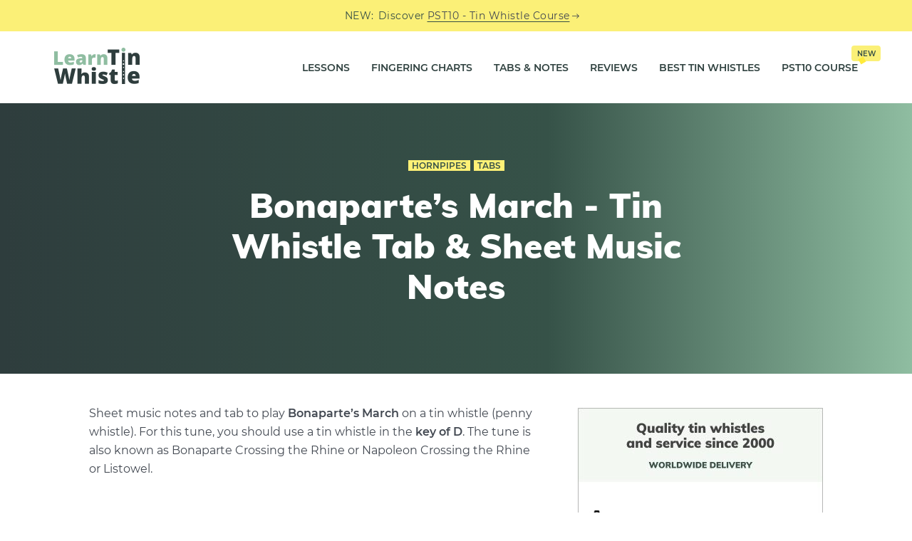

--- FILE ---
content_type: text/html; charset=UTF-8
request_url: https://learntinwhistle.com/tabs/bonapartes-march/
body_size: 8385
content:
<!DOCTYPE html>
<html lang="en" class="no-js no-svg">

	<head>
	    <meta charset="UTF-8">
	    <meta name="viewport" content="width=device-width, initial-scale=1">
	    <link rel="profile" href="https://gmpg.org/xfn/11" />
	    <meta name='robots' content='index, follow, max-image-preview:large, max-snippet:-1, max-video-preview:-1' />
	<style>img:is([sizes="auto" i], [sizes^="auto," i]) { contain-intrinsic-size: 3000px 1500px }</style>
	
	<!-- This site is optimized with the Yoast SEO plugin v25.8 - https://yoast.com/wordpress/plugins/seo/ -->
	<title>Bonaparte&#039;s March - Tin Whistle Tab &amp; Sheet Music Notes</title>
	<meta name="description" content="Sheet music notes and tab to play Bonaparte&#039;s March tune on tin whistle in the key of D." />
	<link rel="canonical" href="https://learntinwhistle.com/tabs/bonapartes-march/" />
	<meta property="og:locale" content="en_US" />
	<meta property="og:type" content="article" />
	<meta property="og:title" content="Bonaparte&#039;s March - Tin Whistle Tab &amp; Sheet Music Notes" />
	<meta property="og:description" content="Sheet music notes and tab to play Bonaparte&#039;s March tune on tin whistle in the key of D." />
	<meta property="og:url" content="https://learntinwhistle.com/tabs/bonapartes-march/" />
	<meta property="og:site_name" content="LearnTinWhistle.com" />
	<meta property="article:publisher" content="https://www.facebook.com/learntinwhistle" />
	<meta property="article:published_time" content="2020-04-12T18:19:22+00:00" />
	<meta property="og:image" content="https://cdn.learntinwhistle.com/wp-content/uploads/2020/09/tin-whistle-tabs.jpg" />
	<meta property="og:image:width" content="1920" />
	<meta property="og:image:height" content="1080" />
	<meta property="og:image:type" content="image/jpeg" /><meta property="og:image" content="https://learntinwhistle.com/wp-content/uploads/2020/04/bonapartes-march-whistle-tab.svg" />
	<meta name="author" content="LearnTinWhistle" />
	<meta name="twitter:card" content="summary_large_image" />
	<meta name="twitter:label1" content="Written by" />
	<meta name="twitter:data1" content="LearnTinWhistle" />
	<script type="application/ld+json" class="yoast-schema-graph">{"@context":"https://schema.org","@graph":[{"@type":"Article","@id":"https://learntinwhistle.com/tabs/bonapartes-march/#article","isPartOf":{"@id":"https://learntinwhistle.com/tabs/bonapartes-march/"},"author":{"name":"LearnTinWhistle","@id":"https://learntinwhistle.com/#/schema/person/8e0f06c1c7c4eb7095c6d7673f2e240d"},"headline":"Bonaparte&#8217;s March","datePublished":"2020-04-12T18:19:22+00:00","mainEntityOfPage":{"@id":"https://learntinwhistle.com/tabs/bonapartes-march/"},"wordCount":52,"publisher":{"@id":"https://learntinwhistle.com/#organization"},"image":{"@id":"https://learntinwhistle.com/tabs/bonapartes-march/#primaryimage"},"thumbnailUrl":"https://learntinwhistle.com/wp-content/uploads/2020/04/bonapartes-march-whistle-tab.svg","articleSection":["Hornpipes","Tabs"],"inLanguage":"en-US"},{"@type":"WebPage","@id":"https://learntinwhistle.com/tabs/bonapartes-march/","url":"https://learntinwhistle.com/tabs/bonapartes-march/","name":"Bonaparte's March - Tin Whistle Tab & Sheet Music Notes | LearnTinWhistle.com","isPartOf":{"@id":"https://learntinwhistle.com/#website"},"primaryImageOfPage":{"@id":"https://learntinwhistle.com/tabs/bonapartes-march/#primaryimage"},"image":{"@id":"https://learntinwhistle.com/tabs/bonapartes-march/#primaryimage"},"thumbnailUrl":"https://learntinwhistle.com/wp-content/uploads/2020/04/bonapartes-march-whistle-tab.svg","datePublished":"2020-04-12T18:19:22+00:00","description":"Sheet music notes and tab to play Bonaparte's March tune on tin whistle in the key of D.","inLanguage":"en-US","potentialAction":[{"@type":"ReadAction","target":["https://learntinwhistle.com/tabs/bonapartes-march/"]}]},{"@type":"ImageObject","inLanguage":"en-US","@id":"https://learntinwhistle.com/tabs/bonapartes-march/#primaryimage","url":"https://cdn.learntinwhistle.com/wp-content/uploads/2020/04/bonapartes-march-whistle-tab.svg","contentUrl":"https://cdn.learntinwhistle.com/wp-content/uploads/2020/04/bonapartes-march-whistle-tab.svg","width":515,"height":827},{"@type":"WebSite","@id":"https://learntinwhistle.com/#website","url":"https://learntinwhistle.com/","name":"LearnTinWhistle.com","description":"Irish Tin Whistle Lessons, Music &amp; Resources","publisher":{"@id":"https://learntinwhistle.com/#organization"},"potentialAction":[{"@type":"SearchAction","target":{"@type":"EntryPoint","urlTemplate":"https://learntinwhistle.com/?s={search_term_string}"},"query-input":{"@type":"PropertyValueSpecification","valueRequired":true,"valueName":"search_term_string"}}],"inLanguage":"en-US"},{"@type":"Organization","@id":"https://learntinwhistle.com/#organization","name":"Learn Tin Whistle","url":"https://learntinwhistle.com/","logo":{"@type":"ImageObject","inLanguage":"en-US","@id":"https://learntinwhistle.com/#/schema/logo/image/","url":"https://cdn.learntinwhistle.com/wp-content/uploads/2020/05/logo-square.png","contentUrl":"https://cdn.learntinwhistle.com/wp-content/uploads/2020/05/logo-square.png","width":511,"height":512,"caption":"Learn Tin Whistle"},"image":{"@id":"https://learntinwhistle.com/#/schema/logo/image/"},"sameAs":["https://www.facebook.com/learntinwhistle","https://www.instagram.com/learntinwhistle/","https://www.pinterest.com/learntinwhistle","https://www.youtube.com/@LearnTinWhistle"]},{"@type":"Person","@id":"https://learntinwhistle.com/#/schema/person/8e0f06c1c7c4eb7095c6d7673f2e240d","name":"LearnTinWhistle"}]}</script>
	<!-- / Yoast SEO plugin. -->


<link rel='dns-prefetch' href='//www.googletagmanager.com' />
<link rel='dns-prefetch' href='//connect.facebook.net' />
<link rel='preconnect' href='//www.googletagmanager.com' />
<link rel='preconnect' href='//connect.facebook.net' />
<link rel="alternate" type="application/rss+xml" title="LearnTinWhistle.com &raquo; Feed" href="https://learntinwhistle.com/feed/" />
<link rel="alternate" type="application/rss+xml" title="LearnTinWhistle.com &raquo; Comments Feed" href="https://learntinwhistle.com/comments/feed/" />
<meta name="theme-color" content="#365248"><link rel="preload" href="https://cdn.learntinwhistle.com/wp-content/themes/johannes-ltw/assets/fonts/montserrat-v15-latin-600.woff2" as="font" type="font/woff2" crossorigin><link rel="preload" href="https://cdn.learntinwhistle.com/wp-content/themes/johannes-ltw/assets/fonts/mulish-v3-latin-900.woff2" as="font" type="font/woff2" crossorigin><link rel="preload" href="https://cdn.learntinwhistle.com/wp-content/themes/johannes-ltw/assets/fonts/montserrat-v15-latin-regular.woff2" as="font" type="font/woff2" crossorigin><link rel='stylesheet' id='minit-a3c3a6a24b7ab9ed5434d887bed5a51a-css' href='https://cdn.learntinwhistle.com/wp-content/uploads/minit/a3c3a6a24b7ab9ed5434d887bed5a51a.css' type='text/css' media='all' />
<link rel='stylesheet' id='meks-social-widget-css' href='https://cdn.learntinwhistle.com/wp-content/plugins/meks-smart-social-widget/css/style.css' type='text/css' media='print' onload='this.onload=null;this.media="all"' />
<link rel='stylesheet' id='ltw-iconfont-css' href='https://cdn.learntinwhistle.com/wp-content/themes/johannes-ltw/assets/css/iconfont.css' type='text/css' media='print' onload='this.onload=null;this.media="all"' />
<link rel='stylesheet' id='meks_ess-main-css' href='https://cdn.learntinwhistle.com/wp-content/themes/johannes-ltw/assets/css/meks_ess-main.css' type='text/css' media='print' onload='this.onload=null;this.media="all"' />
<script type="text/javascript" id="johannes-main-js-extra">
/* <![CDATA[ */
var johannes_js_settings = {"rtl_mode":"","header_sticky":"","header_sticky_offset":"300","header_sticky_up":"","popup":"1","go_to_top":"","grid":{"column":50,"gutter":{"xs":15,"sm":15,"md":30,"lg":30,"xl":48},"breakpoint":{"xs":0,"sm":374,"md":600,"lg":900,"xl":1128}},"notification_bar":"1"};
var ltw_settings = {"ajax_url":"https:\/\/learntinwhistle.com\/wp-admin\/admin-ajax.php","courses":{"improver":"https:\/\/learntinwhistle.com\/courses\/improver\/","pst10":"https:\/\/learntinwhistle.com\/courses\/pst10\/","current":""},"ver":"1.4"};
/* ]]> */
</script>
<script async type="text/javascript" src="https://cdn.learntinwhistle.com/wp-content/themes/johannes-ltw/assets/js/misc.js" id="ltw-misc-js"></script>
<link rel="EditURI" type="application/rsd+xml" title="RSD" href="https://learntinwhistle.com/xmlrpc.php?rsd" />
<meta name="generator" content="WordPress 6.8.3" />
<link rel='shortlink' href='https://learntinwhistle.com/?p=832' />
<link rel="alternate" title="oEmbed (JSON)" type="application/json+oembed" href="https://learntinwhistle.com/wp-json/oembed/1.0/embed?url=https%3A%2F%2Flearntinwhistle.com%2Ftabs%2Fbonapartes-march%2F" />
<link rel="alternate" title="oEmbed (XML)" type="text/xml+oembed" href="https://learntinwhistle.com/wp-json/oembed/1.0/embed?url=https%3A%2F%2Flearntinwhistle.com%2Ftabs%2Fbonapartes-march%2F&#038;format=xml" />
<script async src="https://www.googletagmanager.com/gtag/js?id=G-RSZZ00ZTC9"></script><link rel="icon" href="https://cdn.learntinwhistle.com/wp-content/uploads/2020/05/cropped-lfavicon-whistle-150x150.png" sizes="32x32" />
<link rel="icon" href="https://cdn.learntinwhistle.com/wp-content/uploads/2020/05/cropped-lfavicon-whistle.png" sizes="192x192" />
<link rel="apple-touch-icon" href="https://cdn.learntinwhistle.com/wp-content/uploads/2020/05/cropped-lfavicon-whistle.png" />
<meta name="msapplication-TileImage" content="https://cdn.learntinwhistle.com/wp-content/uploads/2020/05/cropped-lfavicon-whistle.png" />
	    	        <script>
	        window['_fs_host'] = 'fullstory.com';
			window['_fs_script'] = 'edge.fullstory.com/s/fs.js';
			window['_fs_org'] = 'o-1Q5QZ0-na1';
			window['_fs_namespace'] = 'FS';
			(function(m,n,e,t,l,o,g,y){
			    if (e in m) {if(m.console && m.console.log) { m.console.log('FullStory namespace conflict. Please set window["_fs_namespace"].');} return;}
			    g=m[e]=function(a,b,s){g.q?g.q.push([a,b,s]):g._api(a,b,s);};g.q=[];
			    o=n.createElement(t);o.async=1;o.crossOrigin='anonymous';o.src='https://'+_fs_script;
			    y=n.getElementsByTagName(t)[0];y.parentNode.insertBefore(o,y);
			    g.identify=function(i,v,s){g(l,{uid:i},s);if(v)g(l,v,s)};g.setUserVars=function(v,s){g(l,v,s)};g.event=function(i,v,s){g('event',{n:i,p:v},s)};
			    g.anonymize=function(){g.identify(!!0)};
			    g.shutdown=function(){g("rec",!1)};g.restart=function(){g("rec",!0)};
			    g.log = function(a,b){g("log",[a,b])};
			    g.consent=function(a){g("consent",!arguments.length||a)};
			    g.identifyAccount=function(i,v){o='account';v=v||{};v.acctId=i;g(o,v)};
			    g.clearUserCookie=function(){};
			    g.setVars=function(n, p){g('setVars',[n,p]);};
			    g._w={};y='XMLHttpRequest';g._w[y]=m[y];y='fetch';g._w[y]=m[y];
			    if(m[y])m[y]=function(){return g._w[y].apply(this,arguments)};
			    g._v="1.3.0";
			})(window,document,window['_fs_namespace'],'script','user');
			</script>
	    	</head>

	<body class="wp-singular post-template-default single single-post postid-832 single-format-standard wp-embed-responsive wp-theme-johannes wp-child-theme-johannes-ltw ltw-single-tab has-ltw-notification-bar johannes-sidebar-right white-bg-alt-2 johannes-hamburger-hidden johannes-header-no-margin johannes-v_1_4 johannes-child">

	<div class="johannes-wrapper">
		
	    			
							<div class="ltw-notification-bar">
    <div class="container-fluid d-flex justify-content-center align-items-center">

            <div class="slot-c d-flex align-items-center">
               <span class="d-inline">NEW:</span> <span class="d-none d-md-inline">Discover</span> <a href="https://learntinwhistle.com/courses/pst10/">PST10 - Tin Whistle Course<i class="jf jf-arrow-right"></i></a> 
            </div>

    </div>
</div>						
		    <header class="johannes-header johannes-header-main d-none d-lg-block">
		    	
		    	
		        <div class="header-middle header-layout-1">
    <div class="container d-flex justify-content-between align-items-center">
        <div class="slot-l">
            <div class="johannes-site-branding">
    <span class="site-title h1 "><a href="https://learntinwhistle.com/" rel="home"><picture class="johannes-logo"><source media="(min-width: 1050px)" srcset="https://cdn.learntinwhistle.com/wp-content/uploads/2020/05/learn-tin-whistle-logo.png, https://cdn.learntinwhistle.com/wp-content/uploads/2020/05/learn-tin-whistle-logo-2x.png 2x"><source srcset="https://cdn.learntinwhistle.com/wp-content/uploads/2020/05/learn-tin-whistle-logo.png, https://cdn.learntinwhistle.com/wp-content/uploads/2020/05/learn-tin-whistle-logo-2x.png 2x"><img  width="120" height="51"  src="https://cdn.learntinwhistle.com/wp-content/uploads/2020/05/learn-tin-whistle-logo.png"  alt="LearnTinWhistle.com"></picture></a></span></div>        </div>
        <div class="slot-r">
        	            	    <nav class="menu-main-container"><ul id="menu-main" class="johannes-menu johannes-menu-primary"><li id="menu-item-5577" class="menu-item menu-item-type-taxonomy menu-item-object-category menu-item-5577"><a href="https://learntinwhistle.com/lessons/">Lessons</a></li>
<li id="menu-item-6034" class="menu-item menu-item-type-post_type menu-item-object-post menu-item-6034"><a href="https://learntinwhistle.com/resources/tin-whistle-fingering-charts/">Fingering Charts</a></li>
<li id="menu-item-47" class="menu-item menu-item-type-taxonomy menu-item-object-category current-post-ancestor current-menu-parent current-post-parent menu-item-47"><a href="https://learntinwhistle.com/tabs/">Tabs &#038; Notes</a></li>
<li id="menu-item-11047" class="menu-item menu-item-type-taxonomy menu-item-object-category menu-item-11047"><a href="https://learntinwhistle.com/reviews/">Reviews</a></li>
<li id="menu-item-6033" class="menu-item menu-item-type-post_type menu-item-object-post menu-item-6033"><a href="https://learntinwhistle.com/resources/best-tin-whistle/">Best Tin Whistles</a></li>
<li id="menu-item-10079" class="ltw-et-course ltw-course-menu-item menu-item menu-item-type-post_type menu-item-object-page menu-item-10079"><a href="https://learntinwhistle.com/courses/pst10/">PST10 Course<span>New</span></a></li>
</ul></nav>                                    	             			<ul class="johannes-menu-action johannes-hamburger">
		<li><span><span class="header-el-label">Menu</span><i class="jf jf-menu"></i></span></li>
	</ul>
             	                    </div>
    </div>
</div>		    	
		    </header>

		    <div class="johannes-header header-mobile d-lg-none">
    <div class="container d-flex justify-content-between align-items-center">
        <div class="slot-l">
            <div class="johannes-site-branding">
    <span class="site-title h1 "><a href="https://learntinwhistle.com/" rel="home"><picture class="johannes-logo"><source media="(min-width: 1050px)" srcset="https://cdn.learntinwhistle.com/wp-content/uploads/2020/05/learn-tin-whistle-logo.png, https://cdn.learntinwhistle.com/wp-content/uploads/2020/05/learn-tin-whistle-logo-2x.png 2x"><source srcset="https://cdn.learntinwhistle.com/wp-content/uploads/2020/05/learn-tin-whistle-logo.png, https://cdn.learntinwhistle.com/wp-content/uploads/2020/05/learn-tin-whistle-logo-2x.png 2x"><img  width="120" height="51"  src="https://cdn.learntinwhistle.com/wp-content/uploads/2020/05/learn-tin-whistle-logo.png"  alt="LearnTinWhistle.com"></picture></a></span></div>        </div>
        <div class="slot-r">
            	<ul class="johannes-menu-action johannes-hamburger">
		<li><span><span class="header-el-label">Menu</span><i class="jf jf-menu"></i></span></li>
	</ul>
        </div>
    </div>
</div>
		    
	    

            <div class="johannes-section category-pill johannes-cover johannes-bg-alt-2 johannes-section-margin-alt size-johannes-single-3">
    
        
    <div class="container">
        <div class="section-head johannes-content-alt section-head-alt">
                                          <div class="entry-category">
                    <a href="https://learntinwhistle.com/tabs/hornpipes/" rel="tag" class="cat-item cat-10">Hornpipes</a><a href="https://learntinwhistle.com/tabs/" rel="tag" class="cat-item cat-2">Tabs</a>                </div>
                         
                    <h1 class="entry-title">Bonaparte&#8217;s March - Tin Whistle Tab & Sheet Music Notes</h1>
            
                    </div>
    </div>
</div>


<div class="johannes-section">
    <div class="container">
        <div class="section-content row justify-content-center">
            
            
            <div class="col-12 col-lg-7 single-md-content col-md-special johannes-order-1 ">
                
                <article id="post-832" class="post-832 post type-post status-publish format-standard hentry category-hornpipes category-tabs">

                    
                    
                    
                    
                    
                    <div class="entry-content entry-single clearfix">
                        
	<p>Sheet music notes and tab to play <strong>Bonaparte&#8217;s March</strong> on a tin whistle (penny whistle). For this tune, you should use a tin whistle in the <strong>key of D</strong>. The tune is also known as Bonaparte Crossing the Rhine or Napoleon Crossing the Rhine or Listowel.</p>
	
	<figure class="wp-block-image"><img  fetchpriority="high" decoding="async" width="515" height="827"  src="https://cdn.learntinwhistle.com/wp-content/uploads/2020/04/bonapartes-march-whistle-tab.svg"  alt="Bonaparte's March Tin Whistle Tabs &#038; Sheet Music" class="wp-image-830"/></figure>
	
	<div class="wp-block-file"><a href="https://learntinwhistle.com/wp-content/uploads/2020/04/bonapartes-march-whistle-tab.pdf" target="_blank" rel="noreferrer noopener">Download PDF</a></div>
	                        
                        
                                                                                <div class="row ltw-tabs-related">
		<div class="col-12">
			<span class="h3">More popular tabs</span>
		</div>
		
		
					
						<div class="col-12 col-md-6 "><ul>
						    <li><a href="https://learntinwhistle.com/tabs/wild-rover/">Wild Rover</a></li>  
								
						    <li><a href="https://learntinwhistle.com/tabs/inisheer/">Inisheer</a></li>  
								
						    <li><a href="https://learntinwhistle.com/tabs/galway-girl/">Galway Girl</a></li>  
								
						    <li><a href="https://learntinwhistle.com/tabs/whiskey-in-the-jar/">Whiskey in the Jar</a></li>  
								
						    <li><a href="https://learntinwhistle.com/tabs/star-of-the-county-down/">Star of the County Down</a></li>  
								
						    <li><a href="https://learntinwhistle.com/tabs/foggy-dew/">Foggy Dew</a></li>  
								
						    <li><a href="https://learntinwhistle.com/tabs/the-silver-spear/">The Silver Spear</a></li>  
								
						    <li><a href="https://learntinwhistle.com/tabs/the-rocky-road-to-dublin/">Rocky Road to Dublin</a></li>  
						</ul></div>
								
						<div class="col-12 col-md-6 "><ul>
						    <li><a href="https://learntinwhistle.com/tabs/the-sailors-hornpipe/">The Sailor&#8217;s Hornpipe</a></li>  
								
						    <li><a href="https://learntinwhistle.com/tabs/the-dawning-of-the-day/">Dawning of the Day</a></li>  
								
						    <li><a href="https://learntinwhistle.com/tabs/tam-lin/">Tam Lin</a></li>  
								
						    <li><a href="https://learntinwhistle.com/tabs/cooleys/">Cooley&#8217;s Reel</a></li>  
								
						    <li><a href="https://learntinwhistle.com/tabs/drowsy-maggie/">Drowsy Maggie</a></li>  
								
						    <li><a href="https://learntinwhistle.com/tabs/the-swallowtail-jig/">The Swallowtail Jig</a></li>  
								
						    <li><a href="https://learntinwhistle.com/tabs/the-kesh-jig/">The Kesh Jig</a></li>  
								
						    <li><a href="https://learntinwhistle.com/tabs/morrisons-jig/">Morrison&#8217;s Jig</a></li>  
						</ul></div>
					
	

	<div class="col-12">
		<div class="johannes-bg-alt-1 widget-inside">
			
			<form class="ltw-search" method="get" action="https://learntinwhistle.com/">
		<div class="row no-gutters justify-content-center">
			<div class="col-12 col-md-8">
				<input type="text" value="" name="s" id="s" class="ltw-ajax-search" placeholder="Type here to search..." autocomplete="off">
				<div class="ltw-loader hidden"><div></div><div></div><div></div><div></div></div>
			</div>
			<div class="col-12 col-md-3">
				<input type="submit" value="Search">
			</div>
		</div>
</form>
		</div>
	</div>

</div>

                                                                                
                        
                        
                    </div>
                

                </article>

                
                
                               
		        

                


            </div>

            		        <div class="col-12 col-lg-4 johannes-order-2">
		            <aside class="johannes-sidebar row">

    
        	<div id="custom_html-8" class="widget_text widget widget_custom_html col-12 col-md-6 col-lg-12"><div class="widget_text widget-inside johannes-bg-alt-2"><div class="textwidget custom-html-widget"><a href="https://bigwhistle.co.uk/?ref=uehluwrg&utm_source=ltwbanner&utm_medium=banner&utm_campaign=learntinwhistle" target="_blank" rel="nofollow sponsored" class="ltw-widget-full ltw-et-wc"><img  loading="lazy" width="344" height="344"  src="https://cdn.learntinwhistle.com/wp-content/uploads/2025/02/big-whistle.jpg"  alt="BigWhistle Tin Whistle Store" class="wp-image-6374" srcset="https://learntinwhistle.com/wp-content/uploads/2025/02/big-whistle.jpg 344w, https://learntinwhistle.com/wp-content/uploads/2025/02/big-whistle-150x150.jpg 150w" sizes="(max-width: 344px) 100vw, 344px"></a>

</div></div></div>    
    	    <div class="johannes-sticky">
	    	<div id="custom_html-2" class="widget_text widget widget_custom_html col-12 col-md-6 col-lg-12"><div class="widget_text widget-inside johannes-bg-alt-2"><div class="textwidget custom-html-widget"><a href="https://learntinwhistle.com/resources/best-tin-whistle/" class="ltw-widget-full ltw-et-bg"><img  width="344" height="344"  src="https://cdn.learntinwhistle.com/wp-content/uploads/2020/10/tin-whistle-buying-guide-v2.jpg"  class="image wp-image-6252  attachment-full size-full" alt="tin whistle buying guide" style="max-width: 100%; height: auto;" srcset="https://learntinwhistle.com/wp-content/uploads/2020/10/tin-whistle-buying-guide-v2.jpg 344w, https://learntinwhistle.com/wp-content/uploads/2020/10/tin-whistle-buying-guide-v2-150x150.jpg 150w" sizes="(max-width: 344px) 100vw, 344px"></a></div></div></div>	    </div>
    
</aside>		        </div>
    		
        </div>
    </div>
</div>



    

    
    

            <div class="johannes-section johannes-bg-alt-2 ltw-prefooter-courses">
    <div class="container">
        <div class="section-head">
            <span class="section-title h3">Our exclusive tin whistle courses</span>
        </div>
        <div class="section-content row justify-content-center">
            <div class="col-12 col-md-12 johannes-order-1">
                <div class="row johannes-items johannes-posts justify-content-center">
                                                                                <div class="col-12 col-md-6">
                        <div class="johannes-post johannes-layout-d row justify-content-center align-items-center category-pill post-7368 page type-page status-publish has-post-thumbnail hentry">
                                                        <div class="col-12">
                                <div class="entry-media">
                                   
                                        <img width="540" height="304" src="https://cdn.learntinwhistle.com/wp-content/uploads/2021/10/course-cover-540x304.jpg" class="attachment-johannes-e size-johannes-e wp-post-image" alt="tin-whistle-course" loading="lazy" srcset="https://cdn.learntinwhistle.com/wp-content/uploads/2021/10/course-cover-540x304.jpg 540w, https://cdn.learntinwhistle.com/wp-content/uploads/2021/10/course-cover-638x359.jpg 638w, https://cdn.learntinwhistle.com/wp-content/uploads/2021/10/course-cover-1024x576.jpg 1024w, https://cdn.learntinwhistle.com/wp-content/uploads/2021/10/course-cover-768x432.jpg 768w, https://cdn.learntinwhistle.com/wp-content/uploads/2021/10/course-cover-344x194.jpg 344w, https://cdn.learntinwhistle.com/wp-content/uploads/2021/10/course-cover.jpg 1920w" sizes="auto, (max-width: 540px) 100vw, 540px" />                                    
                                </div>
                            </div>
                                                        <div class="col-12">
                                <div class="entry-header">
                                    <span class="entry-title h6">Technique improver</span>
                                </div>
                                <div class="entry-content">
                                    Hone your tin whistle skills and discover how to play like an Irish trad master.
                                </div>
                                <div class="entry-footer">
                                    <a href="https://learntinwhistle.com/courses/improver/" class="johannes-button johannes-button-primary johannes-button-medium">Check this course</a>
                                </div>
                            </div>
                        </div>
                    </div>
                                                            
                                                                                <div class="col-12 col-md-6">
                        <div class="johannes-post johannes-layout-d row justify-content-center align-items-center category-pill post-9777 page type-page status-publish has-post-thumbnail hentry">
                                                        <div class="col-12">
                                <div class="entry-media">
                                
                                    <img width="540" height="304" src="https://cdn.learntinwhistle.com/wp-content/uploads/2024/04/pst10-course-cover-540x304.jpg" class="attachment-johannes-e size-johannes-e wp-post-image" alt="" loading="lazy" srcset="https://cdn.learntinwhistle.com/wp-content/uploads/2024/04/pst10-course-cover-540x304.jpg 540w, https://cdn.learntinwhistle.com/wp-content/uploads/2024/04/pst10-course-cover-638x359.jpg 638w, https://cdn.learntinwhistle.com/wp-content/uploads/2024/04/pst10-course-cover-1024x576.jpg 1024w, https://cdn.learntinwhistle.com/wp-content/uploads/2024/04/pst10-course-cover-768x432.jpg 768w, https://cdn.learntinwhistle.com/wp-content/uploads/2024/04/pst10-course-cover-344x194.jpg 344w, https://cdn.learntinwhistle.com/wp-content/uploads/2024/04/pst10-course-cover.jpg 1920w" sizes="auto, (max-width: 540px) 100vw, 540px" />                                    
                                </div>
                            </div>
                                                        <div class="col-12">
                                <div class="entry-header">
                                    <span class="entry-title h6">Popular session tunes</span>
                                </div>
                                <div class="entry-content">
                                    Learn the most popular Irish session tunes on the tin whistle and get session ready in 10 weeks.
                                </div>
                                <div class="entry-footer">
                                    <a href="https://learntinwhistle.com/courses/pst10/" class="johannes-button johannes-button-primary johannes-button-medium">Check this course</a>
                                </div>
                            </div>
                        </div>
                    </div>
                                                                            </div>
            </div>
        </div>
    </div>
</div>    
    <footer id="johannes-footer" class="johannes-footer">
        <div class="container">

                            <div class="footer-divider"></div>
                
	<div class="row johannes-footer-widgets justify-content-between">
	    	        	            <div class="col-12 col-md-6 col-lg-3">
		            <div id="custom_html-7" class="widget_text widget widget_custom_html "><div class="textwidget custom-html-widget"><picture class="johannes-logo"><source media="(min-width: 1050px)" srcset="https://cdn.learntinwhistle.com/wp-content/uploads/2020/05/learn-tin-whistle-logo.png, https://cdn.learntinwhistle.com/wp-content/uploads/2020/05/learn-tin-whistle-logo-2x.png 2x"><source srcset="https://cdn.learntinwhistle.com/wp-content/uploads/2020/05/learn-tin-whistle-logo.png, https://cdn.learntinwhistle.com/wp-content/uploads/2020/05/learn-tin-whistle-logo-2x.png 2x"><img src="https://cdn.learntinwhistle.com/wp-content/uploads/2020/05/learn-tin-whistle-logo.png" width="120" height="51" alt="LearnTinWhistle.com"></picture>
<br>
<br>
<p>A comprehensive online resource for the Irish tin whistle.
	<span class="ltw-contact"><a href="https://learntinwhistle.com/about/"><span>About</span></a> · <a href="https://learntinwhistle.com/contact/" ><span>Contact</span> · <span>Advertise</span></a></span>
</p></div></div><div id="mks_social_widget-2" class="widget mks_social_widget ">
		
								<ul class="mks_social_widget_ul">
							<li><a href="https://www.youtube.com/c/LearnTinWhistle" title="YouTube" class="socicon-youtube soc_circle" target="_blank" rel="noopener" style="width: 40px; height: 40px; font-size: 16px;line-height:45px;"><span>youtube</span></a></li>
							<li><a href="https://www.instagram.com/learntinwhistle/" title="Instagram" class="socicon-instagram soc_circle" target="_blank" rel="noopener" style="width: 40px; height: 40px; font-size: 16px;line-height:45px;"><span>instagram</span></a></li>
							<li><a href="https://www.facebook.com/learntinwhistle" title="Facebook" class="socicon-facebook soc_circle" target="_blank" rel="noopener" style="width: 40px; height: 40px; font-size: 16px;line-height:45px;"><span>facebook</span></a></li>
							<li><a href="https://www.pinterest.com/learntinwhistle/" title="Pinterest" class="socicon-pinterest soc_circle" target="_blank" rel="noopener" style="width: 40px; height: 40px; font-size: 16px;line-height:45px;"><span>pinterest</span></a></li>
						</ul>
		

		</div>	            </div>
	        	    	        	            <div class="col-12 col-md-6 col-lg-3">
		            <div id="nav_menu-4" class="widget widget_nav_menu"><span class="widget-title h5">Lessons</span><div class="menu-footer-lessons-container"><ul id="menu-footer-lessons" class="menu"><li id="menu-item-6572" class="menu-item menu-item-type-post_type menu-item-object-post menu-item-6572"><a href="https://learntinwhistle.com/lessons/holding-tin-whistle/">Holding &#038; posture</a></li>
<li id="menu-item-6571" class="menu-item menu-item-type-post_type menu-item-object-post menu-item-6571"><a href="https://learntinwhistle.com/lessons/tin-whistle-breath-control/">Blowing basics</a></li>
<li id="menu-item-6570" class="menu-item menu-item-type-post_type menu-item-object-post menu-item-6570"><a href="https://learntinwhistle.com/lessons/tin-whistle-tonguing/">Tonguing</a></li>
<li id="menu-item-6567" class="menu-item menu-item-type-post_type menu-item-object-post menu-item-6567"><a href="https://learntinwhistle.com/lessons/tin-whistle-slides/">Slides</a></li>
<li id="menu-item-6568" class="menu-item menu-item-type-post_type menu-item-object-post menu-item-6568"><a href="https://learntinwhistle.com/lessons/tin-whistle-vibrato/">Vibrato</a></li>
<li id="menu-item-6566" class="menu-item menu-item-type-post_type menu-item-object-post menu-item-6566"><a href="https://learntinwhistle.com/lessons/tin-whistle-cuts/">Cuts</a></li>
<li id="menu-item-6565" class="menu-item menu-item-type-post_type menu-item-object-post menu-item-6565"><a href="https://learntinwhistle.com/lessons/tin-whistle-taps/">Taps</a></li>
<li id="menu-item-6564" class="menu-item menu-item-type-post_type menu-item-object-post menu-item-6564"><a href="https://learntinwhistle.com/lessons/tin-whistle-rolls/">Rolls</a></li>
<li id="menu-item-6563" class="menu-item menu-item-type-post_type menu-item-object-post menu-item-6563"><a href="https://learntinwhistle.com/lessons/tin-whistle-triplets/">Triplets</a></li>
<li id="menu-item-8580" class="menu-item menu-item-type-post_type menu-item-object-post menu-item-8580"><a href="https://learntinwhistle.com/lessons/tin-whistle-crans/">Crans</a></li>
</ul></div></div>	            </div>
	        	    	        	            <div class="col-12 col-md-6 col-lg-2">
		            <div id="nav_menu-3" class="widget widget_nav_menu"><span class="widget-title h5">Resources</span><div class="menu-footer-resources-container"><ul id="menu-footer-resources" class="menu"><li id="menu-item-6577" class="menu-item menu-item-type-post_type menu-item-object-post menu-item-6577"><a href="https://learntinwhistle.com/resources/tin-whistle-fingering-charts/">Fingering charts</a></li>
<li id="menu-item-7281" class="menu-item menu-item-type-taxonomy menu-item-object-category menu-item-7281"><a href="https://learntinwhistle.com/lessons/">Lessons &#038; tutorials</a></li>
<li id="menu-item-6575" class="menu-item menu-item-type-taxonomy menu-item-object-category current-post-ancestor current-menu-parent current-post-parent menu-item-6575"><a href="https://learntinwhistle.com/tabs/">Tabs &#038; sheet music</a></li>
<li id="menu-item-11048" class="menu-item menu-item-type-taxonomy menu-item-object-category menu-item-11048"><a href="https://learntinwhistle.com/reviews/">Reviews</a></li>
<li id="menu-item-6576" class="menu-item menu-item-type-post_type menu-item-object-post menu-item-6576"><a href="https://learntinwhistle.com/resources/best-tin-whistle/">Buying guide</a></li>
<li id="menu-item-7280" class="menu-item menu-item-type-post_type menu-item-object-post menu-item-7280"><a href="https://learntinwhistle.com/resources/tin-whistle-players/">Top Players</a></li>
<li id="menu-item-6876" class="menu-item menu-item-type-post_type menu-item-object-post menu-item-6876"><a href="https://learntinwhistle.com/resources/tin-whistle-dictionary/">Whistle dictionary</a></li>
<li id="menu-item-8547" class="menu-item menu-item-type-post_type menu-item-object-post menu-item-8547"><a href="https://learntinwhistle.com/resources/tin-whistle-books/">Tutor books</a></li>
<li id="menu-item-9506" class="menu-item menu-item-type-post_type menu-item-object-page menu-item-9506"><a href="https://learntinwhistle.com/quizzes/general/">Free whistle quiz</a></li>
</ul></div></div>	            </div>
	        	    	        	            <div class="col-12 col-md-6 col-lg-3">
		            <div id="text-3" class="widget widget_text"><span class="widget-title h5">Newsletter</span>			<div class="textwidget"><p>Be the first to know about the fresh tin whistle related stuff, free tutorials, tips and tricks and more!</p>
<p><a href="http://eepurl.com/g6nI15" target="_blank" rel="nofollow noopener" class="johannes-button johannes-button-medium johannes-button-primary" style="color: #ffffff;">Sign up here</a></p>
</div>
		</div>	            </div>
	        	    	</div>
            
                            <div class="johannes-copyright">
                    <p><span class="ltw-copyright">Designed &amp; developed by <a href="https://mekshq.com" target="_blank">Meks</a> · Copyright 2026</span>
<span class="ltw-copyright-links">
<a href="https://learntinwhistle.com/privacy-policy/">Privacy policy</a> · <a href="https://learntinwhistle.com/amazon-affiliate-disclosure/">Amazon affiliate disclosure</a></span></p>
                </div>
                    </div>
    </footer>

    

</div>



<div class="johannes-action-overlay">

</div><div class="johannes-sidebar johannes-sidebar-hidden">

	<div class="johannes-sidebar-branding">
	    <span class="site-title h1 "><a href="https://learntinwhistle.com/" rel="home"><picture class="johannes-logo"><source media="(min-width: 1050px)" srcset="https://cdn.learntinwhistle.com/wp-content/uploads/2020/05/learn-tin-whistle-logo.png, https://cdn.learntinwhistle.com/wp-content/uploads/2020/05/learn-tin-whistle-logo-2x.png 2x"><source srcset="https://cdn.learntinwhistle.com/wp-content/uploads/2020/05/learn-tin-whistle-logo.png, https://cdn.learntinwhistle.com/wp-content/uploads/2020/05/learn-tin-whistle-logo-2x.png 2x"><img  width="120" height="51"  src="https://cdn.learntinwhistle.com/wp-content/uploads/2020/05/learn-tin-whistle-logo.png"  alt="LearnTinWhistle.com"></picture></a></span>	    <span class="johannes-action-close"><i class="jf jf-close" aria-hidden="true"></i></span>
	</div>	

		<div class="johannes-menu-mobile widget d-md-block d-lg-none">
		<div class="widget-inside johannes-bg-alt-1">
		<span class="widget-title h4">Menu</span>
			    <nav class="menu-main-container"><ul id="menu-main-1" class="johannes-menu johannes-menu-primary"><li class="menu-item menu-item-type-taxonomy menu-item-object-category menu-item-5577"><a href="https://learntinwhistle.com/lessons/">Lessons</a></li>
<li class="menu-item menu-item-type-post_type menu-item-object-post menu-item-6034"><a href="https://learntinwhistle.com/resources/tin-whistle-fingering-charts/">Fingering Charts</a></li>
<li class="menu-item menu-item-type-taxonomy menu-item-object-category current-post-ancestor current-menu-parent current-post-parent menu-item-47"><a href="https://learntinwhistle.com/tabs/">Tabs &#038; Notes</a></li>
<li class="menu-item menu-item-type-taxonomy menu-item-object-category menu-item-11047"><a href="https://learntinwhistle.com/reviews/">Reviews</a></li>
<li class="menu-item menu-item-type-post_type menu-item-object-post menu-item-6033"><a href="https://learntinwhistle.com/resources/best-tin-whistle/">Best Tin Whistles</a></li>
<li class="ltw-et-course ltw-course-menu-item menu-item menu-item-type-post_type menu-item-object-page menu-item-10079"><a href="https://learntinwhistle.com/courses/pst10/">PST10 Course<span>New</span></a></li>
</ul></nav>					</div>
	</div>

	
</div>
<script type="speculationrules">
{"prefetch":[{"source":"document","where":{"and":[{"href_matches":"\/*"},{"not":{"href_matches":["\/wp-*.php","\/wp-admin\/*","\/wp-content\/uploads\/*","\/wp-content\/*","\/wp-content\/plugins\/*","\/wp-content\/themes\/johannes-ltw\/*","\/wp-content\/themes\/johannes\/*","\/*\\?(.+)"]}},{"not":{"selector_matches":"a[rel~=\"nofollow\"]"}},{"not":{"selector_matches":".no-prefetch, .no-prefetch a"}}]},"eagerness":"conservative"}]}
</script>
<div id="modal-download-tab" class="ltw-modal-hidden">
	<div class="ltw-modal-cover">
        <img src="https://cdn.learntinwhistle.com/wp-content/uploads/2020/09/tin-whistle-tabs-638x359.jpg" alt="Tin Whistle Tab Preview">
    </div>
            
    <div class="ltw-modal-inside">
        <form>
            
            <span class="h4 ltw-modal-title">Bonaparte&#8217;s March (FREE PDF)</span>
        	<p>Please leave your email address and the PDF file will be delivered to your inbox right away.</p>
            <div class="ltw-modal-buttons">
                <input class="ltw-modal-name" type="text" placeholder="Your name"/>
                <input class="ltw-modal-email" type="email" placeholder="Your email"/>
                <span class="ltw-modal-submit ltw-modal-pdf-submit johannes-button johannes-button-primary johannes-button-large" data-type="tab" data-sub="Bonaparte&#8217;s March - Your Tin Whistle Tab">GET PDF</span>
            </div>
            <span class="disclosure">* We only ask for your email once, to verify that you are a real user. After that, you can download other tabs with a single click.</span>
        </form>


        <div class="ltw-response">
          <div class="error"></div>
          <div class="success"></div>
          <div class="ltw-loader"><div></div><div></div><div></div><div></div></div>
        </div>
    </div>

</div><div id="modal-ep-download-tab" class="ltw-modal-hidden">
	<div class="ltw-modal-cover">
        <img src="https://cdn.learntinwhistle.com/wp-content/uploads/2020/09/tin-whistle-tabs-638x359.jpg" alt="Tin Whistle Tab Preview">
    </div>
            
    <div class="ltw-modal-inside">
        <form>
            
            <span class="h4 ltw-modal-title">Bonaparte&#8217;s March (FREE PDF)</span>
        	<p>Please leave your email address and the Bonaparte&#8217;s March PDF will be delivered to your inbox right away.</p>
            <div class="ltw-modal-buttons">
                 <input class="ltw-modal-name" type="text" placeholder="Your name"/>
                <input class="ltw-modal-email" type="email" placeholder="Your email"/>
                <span class="ltw-modal-submit ltw-modal-pdf-submit johannes-button johannes-button-primary johannes-button-large" data-type="tab" data-sub="Bonaparte&#8217;s March - Your Tin Whistle Tab" data-trigger="ep">GET PDF</span>
            </div>
            <span class="disclosure">* We only ask for your email once to verify that you are a real user. After that, you can download other tabs with a single click.</span>
        </form>


        <div class="ltw-response">
          <div class="error"></div>
          <div class="success"></div>
          <div class="ltw-loader"><div></div><div></div><div></div><div></div></div>
        </div>
    </div>

</div>
<div class="ltw-modal">
    <div class="ltw-modal-container">
        <a class="ltw-modal-close" href="javascript: void(0);">&times;</a>
        <div class="ltw-modal-content"></div>
    </div>
</div><script defer type="text/javascript" src="https://cdn.learntinwhistle.com/wp-content/uploads/minit/1d8b2f010fed5e441167b9615a490253.js" id="minit-1d8b2f010fed5e441167b9615a490253-js"></script>
</body>

</html>

<!-- Page cached by LiteSpeed Cache 7.4 on 2026-01-16 17:05:42 -->

--- FILE ---
content_type: text/css
request_url: https://cdn.learntinwhistle.com/wp-content/uploads/minit/a3c3a6a24b7ab9ed5434d887bed5a51a.css
body_size: 32233
content:


@font-face {font-family: 'Mulish';font-style: normal;font-weight: 900;font-display: swap;src: local(''), url('https://cdn.learntinwhistle.com/wp-content/themes/johannes-ltw/assets/css/../fonts/mulish-v3-latin-900.woff2') format('woff2'),url('https://cdn.learntinwhistle.com/wp-content/themes/johannes-ltw/assets/css/../fonts/mulish-v3-latin-900.woff') format('woff'); }@font-face {font-family: 'Montserrat';font-style: normal;font-weight: 400;font-display: swap;src: local(''), url('https://cdn.learntinwhistle.com/wp-content/themes/johannes-ltw/assets/css/../fonts/montserrat-v15-latin-regular.woff2') format('woff2'),url('https://cdn.learntinwhistle.com/wp-content/themes/johannes-ltw/assets/css/../fonts/montserrat-v15-latin-regular.woff') format('woff'); }@font-face {font-family: 'Montserrat';font-style: normal;font-weight: 600;font-display: swap;src: local(''), url('https://cdn.learntinwhistle.com/wp-content/themes/johannes-ltw/assets/css/../fonts/montserrat-v15-latin-600.woff2') format('woff2'),url('https://cdn.learntinwhistle.com/wp-content/themes/johannes-ltw/assets/css/../fonts/montserrat-v15-latin-600.woff') format('woff'); }

html{font-family:sans-serif;-webkit-text-size-adjust:100%;-ms-text-size-adjust:100%}body{margin:0}article,aside,details,figcaption,figure,footer,header,main,menu,nav,section,summary{display:block}audio,canvas,progress,video{display:inline-block;vertical-align:baseline}audio:not([controls]){display:none;height:0}[hidden],template{display:none}a{background-color:transparent;text-decoration:none}a:active,a:hover{outline:0}abbr[title]{border-bottom:1px dotted;text-decoration:none}b,strong{font-weight:700}dfn{font-style:italic}mark{background:#ff0;color:#000}small{font-size:80%}sub,sup{font-size:75%;line-height:0;position:relative;vertical-align:baseline}sup{top:-.5em}sub{bottom:-.25em}img{border:0;max-width:100%;height:auto}svg:not(:root){overflow:hidden}figure{margin:0}hr{-webkit-box-sizing:content-box;box-sizing:content-box;height:0}pre{overflow:auto}code,kbd,pre,samp{font-family:monospace,monospace;font-size:1em}button,input,optgroup,select,textarea{color:inherit;font:inherit;margin:0}button{overflow:visible}button,select{text-transform:none}button,html input[type=button],input[type=reset],input[type=submit]{-webkit-appearance:button;cursor:pointer}button[disabled],html input[disabled]{cursor:default}button::-moz-focus-inner,input::-moz-focus-inner{border:0;padding:0}input{line-height:normal}input[type=checkbox],input[type=radio]{-webkit-box-sizing:border-box;box-sizing:border-box;padding:0}input[type=number]::-webkit-inner-spin-button,input[type=number]::-webkit-outer-spin-button{height:auto}input[type=search]::-webkit-search-cancel-button,input[type=search]::-webkit-search-decoration{-webkit-appearance:none}fieldset{border:1px solid silver;margin:0 2px;padding:.35em .625em .75em}legend{border:0;padding:0}textarea{overflow:auto}optgroup{font-weight:700}table{border-collapse:collapse;border-spacing:0}td,th{padding:0}ol,ul{margin:0;padding:0;list-style:none}@-ms-viewport{width:device-width}html{-webkit-box-sizing:border-box;box-sizing:border-box;-ms-overflow-style:scrollbar}*,::after,::before{-webkit-box-sizing:inherit;box-sizing:inherit}.container{width:100%;margin-right:auto;margin-left:auto;padding-right:15px;padding-left:15px}.container-fluid{width:100%;margin-right:auto;margin-left:auto}.row,.wp-block-columns{display:-webkit-box;display:-ms-flexbox;display:flex;-ms-flex-wrap:wrap;flex-wrap:wrap;margin-right:-7.5px;margin-left:-7.5px}.no-gutters{margin-right:0;margin-left:0}.no-gutters>.col,.no-gutters>[class*=col-]{padding-right:0;padding-left:0}.col,.col-1,.col-10,.col-11,.col-12,.col-2,.col-3,.col-4,.col-5,.col-6,.col-7,.col-8,.col-9,.col-auto,.col-lg,.col-lg-1,.col-lg-10,.col-lg-11,.col-lg-12,.col-lg-2,.col-lg-3,.col-lg-4,.col-lg-5,.col-lg-6,.col-lg-7,.col-lg-8,.col-lg-9,.col-lg-auto,.col-md,.col-md-1,.col-md-10,.col-md-11,.col-md-12,.col-md-2,.col-md-3,.col-md-4,.col-md-5,.col-md-6,.col-md-7,.col-md-8,.col-md-9,.col-md-auto,.col-sm,.col-sm-1,.col-sm-10,.col-sm-11,.col-sm-12,.col-sm-2,.col-sm-3,.col-sm-4,.col-sm-5,.col-sm-6,.col-sm-7,.col-sm-8,.col-sm-9,.col-sm-auto,.col-xl,.col-xl-1,.col-xl-10,.col-xl-11,.col-xl-12,.col-xl-2,.col-xl-3,.col-xl-4,.col-xl-5,.col-xl-6,.col-xl-7,.col-xl-8,.col-xl-9,.col-xl-auto,.wp-block-column{position:relative;width:100%;min-height:1px}.col{-ms-flex-preferred-size:0;flex-basis:0;-webkit-box-flex:1;-ms-flex-positive:1;flex-grow:1;max-width:100%}.col-auto{-webkit-box-flex:0;-ms-flex:0 0 auto;flex:0 0 auto;width:auto;max-width:none}.col-1{-webkit-box-flex:0;-ms-flex:0 0 8.3333333333%;flex:0 0 8.3333333333%;max-width:8.3333333333%}.col-2{-webkit-box-flex:0;-ms-flex:0 0 16.6666666667%;flex:0 0 16.6666666667%;max-width:16.6666666667%}.col-3{-webkit-box-flex:0;-ms-flex:0 0 25%;flex:0 0 25%;max-width:25%}.col-4{-webkit-box-flex:0;-ms-flex:0 0 33.3333333333%;flex:0 0 33.3333333333%;max-width:33.3333333333%}.col-5{-webkit-box-flex:0;-ms-flex:0 0 41.6666666667%;flex:0 0 41.6666666667%;max-width:41.6666666667%}.col-6{-webkit-box-flex:0;-ms-flex:0 0 50%;flex:0 0 50%;max-width:50%}.col-7{-webkit-box-flex:0;-ms-flex:0 0 58.3333333333%;flex:0 0 58.3333333333%;max-width:58.3333333333%}.col-8{-webkit-box-flex:0;-ms-flex:0 0 66.6666666667%;flex:0 0 66.6666666667%;max-width:66.6666666667%}.col-9{-webkit-box-flex:0;-ms-flex:0 0 75%;flex:0 0 75%;max-width:75%}.col-10{-webkit-box-flex:0;-ms-flex:0 0 83.3333333333%;flex:0 0 83.3333333333%;max-width:83.3333333333%}.col-11{-webkit-box-flex:0;-ms-flex:0 0 91.6666666667%;flex:0 0 91.6666666667%;max-width:91.6666666667%}.col-12{-webkit-box-flex:0;-ms-flex:0 0 100%;flex:0 0 100%;max-width:100%}.order-first{-webkit-box-ordinal-group:0;-ms-flex-order:-1;order:-1}.order-last{-webkit-box-ordinal-group:14;-ms-flex-order:13;order:13}.order-0{-webkit-box-ordinal-group:1;-ms-flex-order:0;order:0}.order-1{-webkit-box-ordinal-group:2;-ms-flex-order:1;order:1}.order-2{-webkit-box-ordinal-group:3;-ms-flex-order:2;order:2}.order-3{-webkit-box-ordinal-group:4;-ms-flex-order:3;order:3}.order-4{-webkit-box-ordinal-group:5;-ms-flex-order:4;order:4}.order-5{-webkit-box-ordinal-group:6;-ms-flex-order:5;order:5}.order-6{-webkit-box-ordinal-group:7;-ms-flex-order:6;order:6}.order-7{-webkit-box-ordinal-group:8;-ms-flex-order:7;order:7}.order-8{-webkit-box-ordinal-group:9;-ms-flex-order:8;order:8}.order-9{-webkit-box-ordinal-group:10;-ms-flex-order:9;order:9}.order-10{-webkit-box-ordinal-group:11;-ms-flex-order:10;order:10}.order-11{-webkit-box-ordinal-group:12;-ms-flex-order:11;order:11}.order-12{-webkit-box-ordinal-group:13;-ms-flex-order:12;order:12}.offset-1{margin-left:8.3333333333%}.offset-2{margin-left:16.6666666667%}.offset-3{margin-left:25%}.offset-4{margin-left:33.3333333333%}.offset-5{margin-left:41.6666666667%}.offset-6{margin-left:50%}.offset-7{margin-left:58.3333333333%}.offset-8{margin-left:66.6666666667%}.offset-9{margin-left:75%}.offset-10{margin-left:83.3333333333%}.offset-11{margin-left:91.6666666667%}.col,.wp-block-column,[class*=col-]{padding-right:7.5px;padding-left:7.5px}.d-none{display:none!important}.d-inline{display:inline!important}.d-inline-block{display:inline-block!important}.d-block{display:block!important}.d-table{display:table!important}.d-table-row{display:table-row!important}.d-table-cell{display:table-cell!important}.d-flex{display:-webkit-box!important;display:-ms-flexbox!important;display:flex!important}.d-inline-flex{display:-webkit-inline-box!important;display:-ms-inline-flexbox!important;display:inline-flex!important}.flex-row{-webkit-box-orient:horizontal!important;-webkit-box-direction:normal!important;-ms-flex-direction:row!important;flex-direction:row!important}.flex-column{-webkit-box-orient:vertical!important;-webkit-box-direction:normal!important;-ms-flex-direction:column!important;flex-direction:column!important}.flex-row-reverse{-webkit-box-orient:horizontal!important;-webkit-box-direction:reverse!important;-ms-flex-direction:row-reverse!important;flex-direction:row-reverse!important}.flex-column-reverse{-webkit-box-orient:vertical!important;-webkit-box-direction:reverse!important;-ms-flex-direction:column-reverse!important;flex-direction:column-reverse!important}.flex-wrap{-ms-flex-wrap:wrap!important;flex-wrap:wrap!important}.flex-nowrap{-ms-flex-wrap:nowrap!important;flex-wrap:nowrap!important}.flex-wrap-reverse{-ms-flex-wrap:wrap-reverse!important;flex-wrap:wrap-reverse!important}.flex-fill{-webkit-box-flex:1!important;-ms-flex:1 1 auto!important;flex:1 1 auto!important}.flex-grow-0{-webkit-box-flex:0!important;-ms-flex-positive:0!important;flex-grow:0!important}.flex-grow-1{-webkit-box-flex:1!important;-ms-flex-positive:1!important;flex-grow:1!important}.flex-shrink-0{-ms-flex-negative:0!important;flex-shrink:0!important}.flex-shrink-1{-ms-flex-negative:1!important;flex-shrink:1!important}.justify-content-start{-webkit-box-pack:start!important;-ms-flex-pack:start!important;justify-content:flex-start!important}.justify-content-end{-webkit-box-pack:end!important;-ms-flex-pack:end!important;justify-content:flex-end!important}.justify-content-center{-webkit-box-pack:center!important;-ms-flex-pack:center!important;justify-content:center!important}.justify-content-between{-webkit-box-pack:justify!important;-ms-flex-pack:justify!important;justify-content:space-between!important}.justify-content-around{-ms-flex-pack:distribute!important;justify-content:space-around!important}.align-items-start{-webkit-box-align:start!important;-ms-flex-align:start!important;align-items:flex-start!important}.align-items-end{-webkit-box-align:end!important;-ms-flex-align:end!important;align-items:flex-end!important}.align-items-center{-webkit-box-align:center!important;-ms-flex-align:center!important;align-items:center!important}.align-items-baseline{-webkit-box-align:baseline!important;-ms-flex-align:baseline!important;align-items:baseline!important}.align-items-stretch{-webkit-box-align:stretch!important;-ms-flex-align:stretch!important;align-items:stretch!important}.align-content-start{-ms-flex-line-pack:start!important;align-content:flex-start!important}.align-content-end{-ms-flex-line-pack:end!important;align-content:flex-end!important}.align-content-center{-ms-flex-line-pack:center!important;align-content:center!important}.align-content-between{-ms-flex-line-pack:justify!important;align-content:space-between!important}.align-content-around{-ms-flex-line-pack:distribute!important;align-content:space-around!important}.align-content-stretch{-ms-flex-line-pack:stretch!important;align-content:stretch!important}.align-self-auto{-ms-flex-item-align:auto!important;align-self:auto!important}.align-self-start{-ms-flex-item-align:start!important;align-self:flex-start!important}.align-self-end{-ms-flex-item-align:end!important;align-self:flex-end!important}.align-self-center{-ms-flex-item-align:center!important;align-self:center!important}.align-self-baseline{-ms-flex-item-align:baseline!important;align-self:baseline!important}.align-self-stretch{-ms-flex-item-align:stretch!important;align-self:stretch!important}html{font-size:62.5%}body{line-height:1.625}html,html a{-webkit-font-smoothing:antialiased}.h1,.h2,.h3,.h4,.h5,.h6,h1,h2,h3,h4,h5,h6{margin-top:48px;margin-bottom:16.8px;line-height:1.2}p{margin-top:0}.text-center{text-align:center}.section-head.text-left,.text-left{text-align:left}.comment-content>ol,.comment-content>ul,.entry-content>ol,.entry-content>ul,.ltw-yt-subscribe,.single-md-content .entry-summary,.vertical-gutter-flow,.wp-block-archives,.wp-block-button,.wp-block-column,.wp-block-cover,.wp-block-cover-image,.wp-block-embed,.wp-block-file,.wp-block-image,.wp-block-latest-comments,.wp-block-media-text,.wp-block-pullquote.is-style-solid-color blockquote p,.wp-block-quote,.wp-block-quote.is-style-large,.wp-block-separator,.wp-block-table,address,blockquote,body .johannes-wrapper .post>.meks_ess,figure,hr,p,pre{margin-bottom:30px}.has-huge-font-size{line-height:1.3}.has-large-font-size{line-height:1.4}.display-1{line-height:1.1;margin-top:0}p+.h6{margin-top:0}.johannes-header-window .header-bottom>.container,.johannes-header-window .header-middle>.container,.johannes-header-window .header-top>.container{max-width:100%}.johannes-header{position:relative;z-index:200}.johannes-header .site-title{margin:0!important;font-size:0;line-height:1;display:block}.slot-c .johannes-date{width:200px;text-align:center;display:block}.slot-l,.slot-r{-webkit-box-align:center;-ms-flex-align:center;align-items:center;display:-webkit-box;display:-ms-flexbox;display:flex;-webkit-box-pack:justify;-ms-flex-pack:justify;justify-content:space-between;-webkit-box-flex:1;-ms-flex:1;flex:1}.slot-l{margin-right:auto;-webkit-box-pack:start;-ms-flex-pack:start;justify-content:flex-start}.slot-c{-ms-flex-wrap:nowrap;flex-wrap:nowrap}.slot-r{margin-left:auto;-webkit-box-pack:end;-ms-flex-pack:end;justify-content:flex-end}.flex-item-auto .slot-l,.flex-item-auto .slot-r{-webkit-box-flex:1;-ms-flex:auto;flex:auto}.justify-content-center .slot-c{-webkit-box-pack:center;-ms-flex-pack:center;justify-content:center;display:-webkit-box;display:-ms-flexbox;display:flex}.header-top .slot-c{-webkit-box-flex:0;-ms-flex:0;flex:0}.header-top .slot-l,.header-top .slot-r{-webkit-box-flex:1;-ms-flex:1;flex:1}.header-middle nav{-webkit-box-flex:0;-ms-flex:0 0 auto;flex:0 0 auto}.header-top .container{height:50px}.header-top{font-size:1.2rem}.slot-r div+ul,.slot-r nav+ul,.slot-r ul+ul{margin-left:30px}.slot-l div+ul,.slot-l nav+ul,.slot-l ul+ul{margin-right:30px}.slot-l .johannes-search{margin-right:30px}.slot-l>nav>ul>li{padding-left:15px;padding-right:15px}.slot-l>nav>ul>li:last-child{margin:0}.slot-r>div>nav>ul>li,.slot-r>nav>ul>li{padding-left:15px;padding-right:15px}.slot-c>nav>ul>li{padding-left:15px;padding-right:15px}.header-sticky-main .slot-c>div>nav>ul>li{padding-left:15px;padding-right:15px}.header-sticky-main .slot-l>div>nav>ul>li{padding-left:15px;padding-right:15px}.header-sticky-main .slot-l>div>nav>ul>li:last-child{margin:0}.slot-r>nav>ul>li:last-child{padding-right:0}.slot-l>nav>ul>li:first-child{padding-left:0}.header-bottom .slot-r nav>ul>li{padding-left:15px;padding-right:15px}.header-bottom .johannes-site-branding+nav{margin-left:30px}.header-bottom .slot-r nav+ul,.header-bottom .slot-r ul+ul{margin-left:30px}.header-bottom .slot-c nav>ul>li{padding-left:15px;padding-right:15px}.header-bottom .slot-c nav+ul,.header-bottom .slot-c ul+ul{margin-left:30px}.header-bottom .slot-c .johannes-menu-social{margin-left:30px}.header-bottom .slot-c>nav>ul>li:first-child{padding-left:0}.header-bottom .slot-c>nav>ul>li:last-child{padding-right:0}.header-sticky .slot-r>div>nav>ul>li:last-child{padding-right:0}.johannes-header-sticky-active .header-sticky-modal{height:100%}.johannes-header-multicolor .header-middle .slot-l,.johannes-header-multicolor .header-mobile .slot-l,.johannes-header-multicolor .header-sticky .header-sticky-main .container>.slot-l{-webkit-box-orient:horizontal;-webkit-box-direction:normal;-ms-flex-direction:row;flex-direction:row;height:100%;position:relative;-webkit-box-flex:0;-ms-flex:0 0 auto;flex:0 0 auto;padding:0 40px 0 0;margin-right:20px}.johannes-header-multicolor .header-mobile .slot-l .johannes-site-branding:after,.johannes-header-multicolor .header-sticky .slot-l .johannes-site-branding:after,.johannes-header-multicolor .slot-l .johannes-site-branding:after{content:"";position:absolute;left:0;top:0;height:100%;width:200vh;-webkit-transform:translateX(-100%);-ms-transform:translateX(-100%);transform:translateX(-100%);z-index:1}.johannes-header-multicolor .site-title{position:relative;z-index:2}.site-description{font-size:1.6rem;font-weight:400}.header-layout-3 .johannes-site-branding{-webkit-box-flex:0;-ms-flex:0 0 auto;flex:0 0 auto;margin-right:30px}.header-layout-4 .johannes-site-branding,.header-layout-5 .johannes-site-branding,.header-layout-6 .johannes-site-branding,.header-layout-7 .johannes-site-branding{text-align:center}.johannes-header-bottom-boxed.johannes-header-bottom-color .header-bottom-slots,.johannes-header-bottom-color .header-bottom,.johannes-header-bottom-color .header-bottom-slots{border:none}.johannes-header-main{margin-bottom:48px}.johannes-header-no-margin .johannes-header-main{margin-bottom:0}.header-sticky{position:fixed;top:0;left:0;width:100%;will-change:transform;-webkit-transition:-webkit-transform .3s ease-in-out;transition:-webkit-transform .3s ease-in-out;-o-transition:transform .3s ease-in-out;transition:transform .3s ease-in-out;transition:transform .3s ease-in-out,-webkit-transform .3s ease-in-out;-webkit-transform:translateY(-200px);-ms-transform:translateY(-200px);transform:translateY(-200px)}.header-sticky-contextual>.container{height:45px}.header-sticky-contextual{font-size:1.4rem}.header-sticky-contextual .meks_ess,.header-sticky-contextual .meta-comments{border:none;padding:0;display:-webkit-box;display:-ms-flexbox;display:flex;-webkit-box-align:center;-ms-flex-align:center;align-items:center}.header-sticky-contextual .meta-comments:after{content:"";height:1px;width:10px;display:inline-block;margin:0 7px}body .johannes-wrapper .header-sticky-contextual .meks_ess{padding:0;border:0}body .header-sticky-contextual .meks_ess a{background:0 0;color:inherit;width:auto;min-width:auto;margin:0!important;padding:0 7px;background:0 0!important}.header-sticky-contextual .meks_ess a:last-child{padding-right:0}.header-sticky-contextual .johannes-share-label{display:inline-block!important;font-weight:400;margin-right:7px}.header-sticky-contextual .slot-l{white-space:nowrap;overflow:hidden;-o-text-overflow:ellipsis;text-overflow:ellipsis}.johannes-header-sticky-active .header-sticky{-webkit-transform:translateY(0);-ms-transform:translateY(0);transform:translateY(0)}.header-sticky{-webkit-box-shadow:0 0 25px 0 rgba(0,0,0,.15);box-shadow:0 0 25px 0 rgba(0,0,0,.15)}.header-mobile>.container{height:70px}.header-mobile .slot-l{-ms-flex-wrap:nowrap;flex-wrap:nowrap;-webkit-box-flex:1;-ms-flex:auto;flex:auto;max-width:70%}.johannes-header-labels-hidden .header-el-label{display:none}.johannes-cover-indent .header-mobile .johannes-site-branding,.johannes-cover-indent .johannes-header-main .johannes-site-branding{-webkit-filter:brightness(100);filter:brightness(100)}.johannes-cover-indent .header-mobile .johannes-site-branding .logo-img-none a,.johannes-cover-indent .header-mobile .johannes-site-branding .logo-img-none a:hover,.johannes-cover-indent .johannes-header-main .johannes-site-branding .logo-img-none a,.johannes-cover-indent .johannes-header-main .johannes-site-branding .logo-img-none a:hover{color:#fff}.header-middle.header-layout-10 .slot-r,.header-middle.header-layout-8 .slot-r,.header-middle.header-layout-9 .slot-r{-webkit-box-flex:0;-ms-flex:0 0 728px;flex:0 0 728px}.johannes-header ul{display:-webkit-box;display:-ms-flexbox;display:flex;-webkit-box-align:center;-ms-flex-align:center;align-items:center;-webkit-box-flex:0;-ms-flex:0 0 auto;flex:0 0 auto}.johannes-menu-action{-webkit-box-flex:0;-ms-flex:0 0 auto;flex:0 0 auto}.johannes-header li{position:relative}.johannes-menu-action li{margin:0}.header-bottom nav>ul>li>a{height:40px;display:-webkit-box;display:-ms-flexbox;display:flex;-webkit-box-align:center;-ms-flex-align:center;align-items:center}.johannes-header a{-webkit-transition:all .15s ease-in-out;-o-transition:all .15s ease-in-out;transition:all .15s ease-in-out}.johannes-header .sub-menu a{display:block;padding:0 30px 15px 30px}.johannes-header .sub-menu{display:none;opacity:0;position:absolute;width:220px;padding:25px 0 10px 0;z-index:2000;-webkit-transform:translateY(10px);-ms-transform:translateY(10px);transform:translateY(10px);left:-30px;-webkit-box-shadow:0 15px 40px 0 rgba(0,0,0,.2);box-shadow:0 15px 40px 0 rgba(0,0,0,.2)}.johannes-header .sub-menu .sub-menu{left:100%;top:-25px}.johannes-header li:hover>.sub-menu{display:block;-webkit-animation:fadeInFromNone .15s ease-out;animation:fadeInFromNone .15s ease-out;-webkit-animation-fill-mode:forwards;animation-fill-mode:forwards}.johannes-header .johannes-menu>li>a,.johannes-menu-action a,.johannes-menu-action span{height:50px;display:-webkit-box;display:-ms-flexbox;display:flex;-webkit-box-align:center;-ms-flex-align:center;align-items:center}.johannes-menu-action span{text-transform:uppercase;cursor:pointer}.johannes-header nav>ul>li.menu-item-has-children>a:after{content:"\e906";font-family:johannes-font;margin:0 0 0 4px;opacity:.5;width:11px}.johannes-header nav .sub-menu>li.menu-item-has-children>a:after{content:"\e909";font-family:johannes-font;margin:0;float:right;opacity:.5}.johannes-header ul li.menu-item-has-children:hover>a:after{opacity:1}.johannes-menu-action .jf{font-size:2.4rem;width:20px;text-align:right}.johannes-menu-action a{display:-webkit-box;display:-ms-flexbox;display:flex;-webkit-box-align:center;-ms-flex-align:center;align-items:center}.johannes-menu-action .jf{margin-left:5px}.johannes-menu-action .search-form{position:relative}.johannes-menu-action .search-form button[type=submit]{position:absolute;top:0;right:0;height:100%;font-size:1.2rem;padding:0 17px;-webkit-box-shadow:none;box-shadow:none;min-height:auto}.johannes-menu-action .search-form input[type=text]{width:250px;position:relative;font-size:1.2rem;-webkit-box-shadow:0 5px 15px 0 rgba(0,0,0,.1);box-shadow:0 5px 15px 0 rgba(0,0,0,.1);border:none}.johannes-header li .sub-menu.johannes-rev{left:auto!important;right:0}.johannes-header li .sub-menu .sub-menu.johannes-rev{left:auto!important;right:100%}.johannes-hamburger-hidden .johannes-hamburger{display:-webkit-box;display:-ms-flexbox;display:flex}.johannes-menu-mobile nav+nav,.johannes-menu-mobile nav+ul,.johannes-menu-mobile ul+nav,.johannes-menu-mobile ul+ul{margin-top:12px}.johannes-menu-mobile .johannes-menu-social li{margin-bottom:0}.johannes-menu-mobile li.header-el-label{margin:0 10px 0 0;color:inherit}.johannes-menu-mobile .johannes-menu li a{display:block}.johannes-modal{display:none;opacity:0;position:fixed;top:0;left:0;width:100%;height:100%;z-index:9999;-webkit-box-align:center;-ms-flex-align:center;align-items:center;-webkit-box-pack:center;-ms-flex-pack:center;justify-content:center}.johannes-modal.modal-open{display:-webkit-box;display:-ms-flexbox;display:flex;-webkit-animation:fadeInFromNoneFlex .15s ease-out;animation:fadeInFromNoneFlex .15s ease-out;-webkit-animation-fill-mode:forwards;animation-fill-mode:forwards}.johannes-modal-close{position:absolute;top:30px;right:40px;font-size:2.4rem}.search-alt{text-align:center}.search-alt button[type=submit],.search-alt input[type=submit]{margin:20px auto 0;max-width:140px;display:block}.search-alt .search-field,.search-alt input[type=text]{max-width:350px;text-align:center}.johannes-modal .johannes-menu-social{font-size:0;margin:0;-webkit-box-pack:center;-ms-flex-pack:center;justify-content:center}.johannes-modal .johannes-menu-social li,.johannes-modal .johannes-menu-social li:last-child{margin:0 7px}.johannes-modal .johannes-menu-social li>a{height:70px;width:70px;display:-webkit-box;display:-ms-flexbox;display:flex;-webkit-box-align:center;-ms-flex-align:center;align-items:center;-webkit-box-pack:center;-ms-flex-pack:center;justify-content:center;font-size:3.4rem;background:rgba(0,0,0,.2);border-radius:50%}.no-right-padding{padding-right:0}.entry-media img{width:100%;-o-object-fit:cover;object-fit:cover}.johannes-carousel.owl-carousel .owl-stage-outer{overflow:visible}.johannes-slider article{opacity:0}.johannes-slider.owl-loaded article{opacity:1}.entry-media{font-size:0;margin-bottom:12px}.entry-media a{display:block}.johannes-post{margin-bottom:15px}.layouts-a .johannes-post,.layouts-b .johannes-post{margin-bottom:72px}.layouts-a [class*=col-]:last-child .johannes-post,.layouts-b [class*=col-]:last-child .johannes-post{margin-bottom:48px}.entry-category{margin-bottom:4.8px}.entry-category a{font-size:14px;line-height:1.3}.entry-title{-ms-word-wrap:break-word;word-wrap:break-word;display:block;clear:both}.entry-format{float:left}.entry-category a,.entry-meta a,.entry-title a{-webkit-transition:all .15s ease-in-out;-o-transition:all .15s ease-in-out;transition:all .15s ease-in-out}.entry-header .entry-title a{display:block}.entry-header .entry-title,.section-head .entry-title{margin:0}.entry-title+.entry-meta{margin-top:5px}.entry-meta{line-height:1.6;display:-webkit-box;display:-ms-flexbox;display:flex;-webkit-box-align:center;-ms-flex-align:center;align-items:center;-ms-flex-wrap:wrap;flex-wrap:wrap}.entry-meta .meta-item{display:-webkit-box;display:-ms-flexbox;display:flex;-webkit-box-align:center;-ms-flex-align:center;align-items:center}.entry-meta .meta-item+.meta-item:before{content:"";height:1px;width:5px;margin:0 5px;opacity:.5}.meta-category a{margin-right:3px}.meta-category a:after{content:",";margin-left:1px}.meta-category a:last-child{margin-right:0}.meta-category a:last-child:after{content:""}.entry-meta-small .entry-meta{font-size:1.2rem;line-height:1.6}.entry-meta-small .entry-title+.entry-meta{margin-top:5px}.entry-meta-small .entry-meta .meta-item+.meta-item:before{width:5px;margin:0 7px}.entry-header+.entry-content{margin-top:12px}.johannes-post p{margin-bottom:14.4px}.johannes-layout-d .entry-media{margin-bottom:12px}.johannes-layout-d .entry-header+.entry-content{margin-top:12px}.johannes-layout-f .entry-media{margin-bottom:0}.johannes-layout-e .entry-media{margin-bottom:9.6px}.no-separator .section-title:after{display:none}.section-head.no-separator .section-title{margin-bottom:12px}.section-meta{font-size:80%}.no-separator .section-meta{display:block}.no-separator .section-meta+.section-description,.no-separator .section-subnav+.section-description{margin-top:24px;margin-bottom:7px}.johannes-breadcrumbs{margin-bottom:15px}.johannes-breadcrumbs span{padding:0 3px}.johannes-breadcrumbs a{-webkit-transition:color .15s ease-in-out;-o-transition:color .15s ease-in-out;transition:color .15s ease-in-out}.rank-math-breadcrumb p{margin:0}.johannes-offset-bg .johannes-breadcrumbs,.single-layout-2 .johannes-breadcrumbs,.single-layout-5 .johannes-breadcrumbs{padding:0}.johannes-offset-bg .johannes-breadcrumbs span:first-child,.single-layout-2 .johannes-breadcrumbs span:first-child,.single-layout-5 .johannes-breadcrumbs span:first-child{padding-left:0}.johannes-cover .johannes-breadcrumbs{color:#fff}.section-head .johannes-content{margin-left:auto;margin-right:auto;text-align:left}.johannes-content p:only-of-type{margin-bottom:0}.section-head.section-vertical-margin,.section-vertical-margin{margin-bottom:15px}.section-archive-1 .section-title:last-child,.section-archive-2 .section-head.section-vertical-margin,.section-archive-3 .section-head.section-vertical-margin{margin-bottom:0}.container-404{position:relative;-webkit-box-align:start;-ms-flex-align:start;align-items:start}.error404 .h0{font-size:10rem;line-height:1;display:block}.error404 .title-404{mix-blend-mode:multiply;font-size:4rem;margin:0}.container-404 .search-form{text-align:center}.container-404 input[type=search]{border-left:none;border-right:none;border-top:none;text-align:center}.container-404 input[type=submit]{min-width:200px;margin-top:12px}.container-404 .search-alt{text-align:left;padding-top:30px;padding-bottom:30px}.johannes-sidebar .johannes-sidebar-branding .site-title{margin:0;font-size:4rem;line-height:1}.mt-0{margin-top:0}.author-list .author-avatar{margin-left:0}.author-content .mt-0{margin-bottom:10px}.author-description a{font-weight:700}.author-description.social-icons-clean .johannes-button-square,.social-icons-clean a,.social-icons-clean a:hover{border:none;opacity:1;-webkit-box-shadow:none;box-shadow:none;font-size:1.8rem;padding:7px 0;line-height:1}.section-subnav.social-icons-clean{display:-webkit-box;display:-ms-flexbox;display:flex;margin-top:-10px;-webkit-box-pack:start;-ms-flex-pack:start;justify-content:flex-start}.section-subnav.social-icons-clean a{display:-webkit-box;display:-ms-flexbox;display:flex;line-height:1;-webkit-box-align:center;-ms-flex-align:center;align-items:center;-webkit-box-pack:start;-ms-flex-pack:start;justify-content:start;-webkit-transition:color .15s ease-in-out;-o-transition:color .15s ease-in-out;transition:color .15s ease-in-out}.author-content .author-description.social-icons-clean p{margin-bottom:10px}.author-content .mt-0 a{-webkit-transition:color .15s ease-in-out;-o-transition:color .15s ease-in-out;transition:color .15s ease-in-out}.author-description.social-icons-clean .johannes-button-square{display:-webkit-inline-box;display:-ms-inline-flexbox;display:inline-flex;-webkit-box-align:center;-ms-flex-align:center;align-items:center;width:30px}.archive.author .johannes-section.johannes-cover{height:auto!important}.section-description .search-alt input[type=text]{font-size:4rem;font-weight:900;opacity:1}.section-description .search-alt input[type=text]::-webkit-input-placeholder{font-size:4rem;font-weight:900}.section-description .search-alt input[type=text]::-moz-placeholder{font-size:4rem;font-weight:900}.section-description .search-alt input[type=text]:-ms-input-placeholder{font-size:4rem;font-weight:900}.section-description .search-alt input[type=text]:-moz-placeholder{font-size:4rem;font-weight:900}.section-description .search-alt input[type=text]{padding:10px 0 5px}.section-description .search-alt button[type=submit]{margin:20px auto 24px}.johannes-goto-top{position:fixed;z-index:1041;display:none;font-size:2.4rem;padding:1px 0;text-align:center;-webkit-transition:opacity .15s ease-in-out;-o-transition:opacity .15s ease-in-out;transition:opacity .15s ease-in-out;right:15px;bottom:15px;width:40px;height:40px;line-height:40px}.johannes-goto-top:hover{opacity:1!important}.mks_separator{float:none}.mks_dropcap_letter{font-weight:900;margin:0 20px 0 0}.mks_dropcap{margin:5px 20px 0 0;padding:0;text-align:center;min-height:70px;min-width:70px;display:-webkit-box;display:-ms-flexbox;display:flex;-webkit-box-align:center;-ms-flex-align:center;align-items:center;font-weight:900;-webkit-box-pack:center;-ms-flex-pack:center;justify-content:center}.mks_pullquote{padding:48px;font-weight:900;line-height:1.6;margin-bottom:30px;margin-top:10px}.johannes-overlay .entry-header{pointer-events:none}.johannes-overlay .entry-header a{pointer-events:auto}.comment-content a:not([class*=button]),.entry-content a:not([class*=button]){text-decoration:underline;-webkit-transition:color .15s ease-in-out;-o-transition:color .15s ease-in-out;transition:color .15s ease-in-out}.johannes-items .col-12:last-child .johannes-post .entry-footer,.johannes-items .col-lg-4:nth-last-child(-n+3) .johannes-post .entry-footer,.johannes-items .col-md-6:nth-last-child(-n+2) .johannes-post .entry-footer,.johannes-items .johannes-post .entry-header+.entry-footer{margin-top:14.4px}body.page.johannes-sidebar-none .single-md-content,body.single-post.johannes-sidebar-none .single-md-content{margin-left:auto;margin-right:auto}.mks_tab_nav_item.active{border-bottom:2px solid #fff;background:#fff}.mks_tabs.vertical .mks_tab_nav_item{margin:0 0 -1px 1px}.johannes-empty-message a{font-weight:700}.page .entry-single p+.paginated-post-wrapper{padding-top:20px}.johannes-post .more-link{display:none}.johannes-section{margin-bottom:36px}.johannes-section.wa-layout.johannes-cover{margin-bottom:24px}.section-margin{margin-top:20px}.section-head .section-title,.section-title{text-align:center;margin-top:0;margin-bottom:30px}.johannes-cover .section-head .section-title{text-align:left}.section-title>span{font-weight:400}.johannes-front-shop .section-title a{display:-webkit-inline-box;display:-ms-inline-flexbox;display:inline-flex;-webkit-box-align:center;-ms-flex-align:center;align-items:center;-webkit-box-pack:center;-ms-flex-pack:center;justify-content:center}.johannes-front-shop .section-title a:after{content:"\e909";font-family:johannes-font;font-size:3.6rem;line-height:1}.johannes-content{max-width:100%;padding:0;width:100%}.johannes-content-alt{max-width:100%;padding:0 15px;width:100%}.johannes-overlay .johannes-content-alt{padding:0 15px}.section-head{margin:0 auto;text-align:center;position:relative}.section-title:after{content:"";width:20px;height:2px;display:block;margin:22px auto 0}.entry-meta-sidebar{position:relative;width:100%}.entry-media+.section-head,.section-head+.entry-media{margin-top:15px}.section-bg{width:100%;font-size:0;height:100%;min-height:100px}.section-bg img{width:100%;height:100%;-o-object-fit:cover;object-fit:cover}.johannes-section.johannes-cover{display:-webkit-box;display:-ms-flexbox;display:flex;-webkit-box-align:center;-ms-flex-align:center;align-items:center;-webkit-box-pack:center;-ms-flex-pack:center;justify-content:center;overflow:hidden}.johannes-cover{position:relative;height:300px}.johannes-cover>.section-bg+.container{position:absolute;z-index:2}.johannes-offset-bg,.johannes-offset-bg .section-title{text-align:center}.johannes-offset-bg:after{background:rgba(0,0,0,.4);content:"";position:absolute;left:-75%;height:110%;width:300px;top:50%;min-height:200px;-webkit-transform:translateY(-50%);-ms-transform:translateY(-50%);transform:translateY(-50%);z-index:1;padding:50px 0;-webkit-box-shadow:-300px 0 0 rgba(0,0,0,.4),-600px 0 0 rgba(0,0,0,.4),-900px 0 0 rgba(0,0,0,.4),-1200px 0 0 rgba(0,0,0,.4),-1500px 0 0 rgba(0,0,0,.4);box-shadow:-300px 0 0 rgba(0,0,0,.4),-600px 0 0 rgba(0,0,0,.4),-900px 0 0 rgba(0,0,0,.4),-1200px 0 0 rgba(0,0,0,.4),-1500px 0 0 rgba(0,0,0,.4);display:none}.johannes-bg-alt-2.johannes-related{padding-top:24px;padding-bottom:5px}.johannes-cover .display-1,.johannes-cover .entry-category,.johannes-cover .entry-meta,.johannes-cover .entry-title,.johannes-cover .johannes-breadcrumbs,.johannes-cover .section-avatar,.johannes-cover .section-meta,.johannes-cover .section-title,.johannes-cover p,.johannes-offset-bg .johannes-content .search-alt,.johannes-offset-bg .section-subnav.social-icons-clean{position:relative;z-index:2}.johannes-offset-bg .johannes-breadcrumbs,.johannes-offset-bg .section-meta{text-align:left}.johannes-offset-bg .johannes-content{margin-left:0;margin-right:0;text-align:left}.johannes-offset-bg .johannes-content .search-alt{text-align:left}.johannes-offset-bg .section-description .search-alt button[type=submit]{margin-left:0;margin-right:0}.johannes-offset-bg .section-description .search-alt input[type=text]{text-align:left}.johannes-offset-bg .section-avatar,.johannes-offset-bg .section-title{text-align:left}.johannes-offset-bg .section-subnav.social-icons-clean{-webkit-box-pack:start;-ms-flex-pack:start;justify-content:flex-start}.johannes-offset-bg.section-head .section-head{padding:0!important}.entry-media{position:relative}.entry-media a:after{content:"";position:absolute;left:0;top:0;height:100%;width:100%;display:block;background:#000;opacity:0;-webkit-transition:opacity .15s ease-in-out;-o-transition:opacity .15s ease-in-out;transition:opacity .15s ease-in-out}.entry-media a:hover:after{opacity:.15}.johannes-cover .section-bg+.container .entry-meta,.johannes-cover .section-bg+.container .entry-title,.johannes-cover .section-bg+.container .entry-title a,.johannes-cover .section-bg+.container .section-head,.johannes-cover .section-bg+.container .section-head a:not(.johannes-button):not(.cat-item),.johannes-cover .section-bg+.container .section-title,.johannes-overlay .entry-meta,.johannes-overlay .entry-title,.johannes-overlay .entry-title a,.white-bg-alt-1 .johannes-bg-alt-1,.white-bg-alt-2 .johannes-bg-alt-2{color:#fff;opacity:1}.johannes-cover .display-1,.johannes-cover .h0,.johannes-cover .h1,.johannes-cover .h2,.johannes-cover .h3,.johannes-cover .h4,.johannes-cover .h5,.johannes-cover .h6,.johannes-cover h1,.johannes-cover h2,.johannes-cover h3,.johannes-cover h4,.johannes-cover h5,.johannes-cover h6{color:#fff}.johannes-cover-indent .header-middle,.johannes-cover-indent .header-mobile{background:0 0}.johannes-cover-indent .header-middle,.johannes-cover-indent .header-middle .johannes-menu-action a,.johannes-cover-indent .header-middle .johannes-menu>li>a,.johannes-cover-indent .header-mobile,.johannes-cover-indent .header-mobile .johannes-menu-action a,.johannes-cover-indent .header-mobile .johannes-menu>li>a{color:#fff}.white-bg-alt-1 .johannes-bg-alt-1 .entry-meta a:hover,.white-bg-alt-1 .johannes-bg-alt-1 .h0,.white-bg-alt-1 .johannes-bg-alt-1 .johannes-breadcrumbs a:hover,.white-bg-alt-1 .johannes-bg-alt-1 h1,.white-bg-alt-1 .johannes-bg-alt-1 h2,.white-bg-alt-1 .johannes-bg-alt-1 h3,.white-bg-alt-1 .johannes-bg-alt-1 h4,.white-bg-alt-1 .johannes-bg-alt-1 h5,.white-bg-alt-1 .johannes-bg-alt-1 h6,.white-bg-alt-1 .johannes-bg-alt-1 p,.white-bg-alt-2 .johannes-bg-alt-2 .entry-meta a:hover,.white-bg-alt-2 .johannes-bg-alt-2 .h0,.white-bg-alt-2 .johannes-bg-alt-2 .johannes-breadcrumbs a:hover,.white-bg-alt-2 .johannes-bg-alt-2 h1,.white-bg-alt-2 .johannes-bg-alt-2 h2,.white-bg-alt-2 .johannes-bg-alt-2 h3,.white-bg-alt-2 .johannes-bg-alt-2 h4,.white-bg-alt-2 .johannes-bg-alt-2 h5,.white-bg-alt-2 .johannes-bg-alt-2 h6,.white-bg-alt-2 .johannes-bg-alt-2 p{color:#fff}.white-bg-alt-1 .johannes-bg-alt-1 .entry-meta,.white-bg-alt-2 .johannes-bg-alt-2 .entry-meta{color:rgba(255,255,255,.8)}.white-bg-alt-1 .johannes-bg-alt-1 .entry-meta .meta-item+.meta-item:before,.white-bg-alt-2 .johannes-bg-alt-2 .entry-meta .meta-item+.meta-item:before{background:#fff}.white-bg-alt-1 .johannes-bg-alt-1 .entry-title a,.white-bg-alt-1 .johannes-bg-alt-1 h1 a,.white-bg-alt-1 .johannes-bg-alt-1 h2 a,.white-bg-alt-1 .johannes-bg-alt-1 h3 a,.white-bg-alt-1 .johannes-bg-alt-1 h4 a,.white-bg-alt-1 .johannes-bg-alt-1 h5 a,.white-bg-alt-1 .johannes-bg-alt-1 h6 a,.white-bg-alt-1 .johannes-bg-alt-1 ul li a,.white-bg-alt-2 .johannes-bg-alt-2 .entry-title a,.white-bg-alt-2 .johannes-bg-alt-2 h1 a,.white-bg-alt-2 .johannes-bg-alt-2 h2 a,.white-bg-alt-2 .johannes-bg-alt-2 h3 a,.white-bg-alt-2 .johannes-bg-alt-2 h4 a,.white-bg-alt-2 .johannes-bg-alt-2 h5 a,.white-bg-alt-2 .johannes-bg-alt-2 h6 a,.white-bg-alt-2 .johannes-bg-alt-2 ul li a{color:#fff}.white-bg-alt-1 .johannes-bg-alt-1 .johannes-button-secondary,.white-bg-alt-1 .johannes-bg-alt-1 .meks-instagram-follow-link .meks-widget-cta,.white-bg-alt-1 .johannes-bg-alt-1 .mks_autor_link_wrap a,.white-bg-alt-1 .johannes-bg-alt-1 .mks_read_more a,.white-bg-alt-2 .johannes-bg-alt-2 .johannes-button-secondary,.white-bg-alt-2 .johannes-bg-alt-2 .meks-instagram-follow-link .meks-widget-cta,.white-bg-alt-2 .johannes-bg-alt-2 .mks_autor_link_wrap a,.white-bg-alt-2 .johannes-bg-alt-2 .mks_read_more a{-webkit-box-shadow:inset 0 0 0 2px #fff;box-shadow:inset 0 0 0 2px #fff;color:#fff}.white-bg-alt-1 .johannes-bg-alt-1 .section-subnav .johannes-button-secondary,.white-bg-alt-2 .johannes-bg-alt-2 .section-subnav .johannes-button-secondary{-webkit-box-shadow:none;box-shadow:none}.white-bg-alt-1 .johannes-bg-alt-1 .section-description .search-alt input[type=text],.white-bg-alt-1 .johannes-bg-alt-1 input[type=search],.white-bg-alt-1 .johannes-bg-alt-1 input[type=text],.white-bg-alt-2 .johannes-bg-alt-2 .section-description .search-alt input[type=text],.white-bg-alt-2 .johannes-bg-alt-2 input[type=search],.white-bg-alt-2 .johannes-bg-alt-2 input[type=text]{color:#fff;border-bottom:1px solid rgba(255,255,255,.1)}.white-bg-alt-1 .johannes-bg-alt-1 .section-description .search-alt input[type=text]::-webkit-input-placeholder,.white-bg-alt-2 .johannes-bg-alt-2 .section-description .search-alt input[type=text]::-webkit-input-placeholder{color:#fff}.white-bg-alt-1 .johannes-bg-alt-1 .section-description .search-alt input[type=text]::-moz-placeholder,.white-bg-alt-2 .johannes-bg-alt-2 .section-description .search-alt input[type=text]::-moz-placeholder{color:#fff}.white-bg-alt-1 .johannes-bg-alt-1 .section-description .search-alt input[type=text]:-ms-input-placeholder,.white-bg-alt-2 .johannes-bg-alt-2 .section-description .search-alt input[type=text]:-ms-input-placeholder{color:#fff}.white-bg-alt-1 .johannes-bg-alt-1 .section-description .search-alt input[type=text]:-moz-placeholder,.white-bg-alt-2 .johannes-bg-alt-2 .section-description .search-alt input[type=text]:-moz-placeholder{color:#fff}.white-bg-alt-1 .johannes-bg-alt-1 .tagcloud a,.white-bg-alt-2 .johannes-bg-alt-2 .tagcloud a{color:rgba(255,255,255,.8);border-color:rgba(255,255,255,.5)}.white-bg-alt-1 .johannes-bg-alt-1 .tagcloud a:hover,.white-bg-alt-2 .johannes-bg-alt-2 .tagcloud a:hover{border-color:#fff;color:#fff}.white-bg-alt-1 .johannes-bg-alt-1 .rssSummary,.white-bg-alt-2 .johannes-bg-alt-2 .rssSummary{color:rgba(255,255,255,.8)}.white-bg-alt-1 .johannes-bg-alt-1 select,.white-bg-alt-2 .johannes-bg-alt-2 select{background:0 0;border-color:rgba(255,255,255,.5);color:rgba(255,255,255,.8)}.white-bg-alt-1 .widget .johannes-bg-alt-1 #next a,.white-bg-alt-1 .widget .johannes-bg-alt-1 #prev a,.white-bg-alt-1 .widget .johannes-bg-alt-1 li,.white-bg-alt-1 .widget .johannes-bg-alt-1 p,.white-bg-alt-2 .widget .johannes-bg-alt-2 #next a,.white-bg-alt-2 .widget .johannes-bg-alt-2 #prev a,.white-bg-alt-2 .widget .johannes-bg-alt-2 li,.white-bg-alt-2 .widget .johannes-bg-alt-2 p{color:rgba(255,255,255,.8)}.white-bg-alt-1 .widget .johannes-bg-alt-1 ::-webkit-input-placeholder,.white-bg-alt-2 .widget .johannes-bg-alt-2 ::-webkit-input-placeholder{color:rgba(255,255,255,.8)}.white-bg-alt-1 .widget .johannes-bg-alt-1 ::-moz-placeholder,.white-bg-alt-2 .widget .johannes-bg-alt-2 ::-moz-placeholder{color:rgba(255,255,255,.8)}.white-bg-alt-1 .widget .johannes-bg-alt-1 :-ms-input-placeholder,.white-bg-alt-2 .widget .johannes-bg-alt-2 :-ms-input-placeholder{color:rgba(255,255,255,.8)}.white-bg-alt-1 .widget .johannes-bg-alt-1 :-moz-placeholder,.white-bg-alt-2 .widget .johannes-bg-alt-2 :-moz-placeholder{color:rgba(255,255,255,.8)}.johannes-overlay .entry-meta a,.johannes-overlay .johannes-breadcrumbs a{color:#fff}.johannes-overlay .entry-title a:hover{color:#fff}.johannes-cover .section-bg+.container .entry-meta .meta-item+.meta-item:before,.johannes-overlay .entry-meta .meta-item+.meta-item:before{background:#fff}.johannes-overlay .entry-media{position:relative;margin-bottom:0;overflow:hidden}.johannes-overlay .entry-media:not(.alignfull){width:100%}.johannes-overlay .entry-media img{height:100%;-o-object-fit:cover;object-fit:cover;width:100%}.johannes-overlay .entry-media a{display:initial}.johannes-overlay{position:relative}.johannes-cover .section-bg:after,.johannes-overlay .entry-media a:after{content:"";position:absolute;height:100%;width:100%;z-index:1;background-color:rgba(0,0,0,.5);left:0;top:0;opacity:1;-webkit-transition:background-color .2s ease-in-out;-o-transition:background-color .2s ease-in-out;transition:background-color .2s ease-in-out}.johannes-overlays-soft .johannes-cover .section-bg:after,.johannes-overlays-soft .johannes-overlay .entry-media a:after{background-color:rgba(0,0,0,.25)}.johannes-overlays-none .johannes-cover .section-bg:after,.johannes-overlays-none .johannes-overlay .entry-media a:after{background-color:transparent}.johannes-overlay:hover .entry-media a:after{background-color:rgba(0,0,0,.75)}.johannes-overlays-none .johannes-overlay:hover .entry-media a:after{background-color:rgba(0,0,0,.25)}.johannes-overlays-soft .johannes-overlay:hover .entry-media a:after{background-color:rgba(0,0,0,.5)}.johannes-overlay .entry-header{position:absolute;z-index:2;width:100%}.category-pill .entry-category a{font-size:1.1rem;padding:6px 12px;display:inline-block;opacity:1}.category-pill .entry-category a{margin-bottom:3px;margin-right:3px}.category-pill-small .entry-category,.entry-format{margin-bottom:4px;font-size:0}.entry-format{margin-right:5px}.entry-format i{height:26px;width:26px;-webkit-box-pack:center;-ms-flex-pack:center;justify-content:center;font-size:1.8rem;display:-webkit-box;display:-ms-flexbox;display:flex;-webkit-box-align:center;-ms-flex-align:center;align-items:center;text-align:center;margin-top:2px}.category-pill-small .entry-format i{font-size:1.8rem;height:26px;width:26px}.johannes-overlay .entry-format i{color:#000;background:#fff}.johannes-layout-fa-a .entry-format,.johannes-layout-fa-a .entry-format+.entry-category,.johannes-layout-fa-b .entry-format,.johannes-layout-fa-b .entry-format+.entry-category{float:none;display:inline-block;vertical-align:top}.overlay-content-centered{display:-webkit-box;display:-ms-flexbox;display:flex;-webkit-box-align:center;-ms-flex-align:center;align-items:center;-webkit-box-pack:center;-ms-flex-pack:center;justify-content:center;text-align:center}.overlay-content-centered .entry-meta{-webkit-box-pack:center;-ms-flex-pack:center;justify-content:center}.content-self-center{position:absolute;height:100%;width:100%}.overlay-content-left,.overlay-content-left-small{display:-webkit-box;display:-ms-flexbox;display:flex;text-align:left;-webkit-box-align:end;-ms-flex-align:end;align-items:flex-end}.overlay-content-left .entry-header{padding:0 20px 20px 20px}.overlay-content-left-small .entry-header{padding:0 20px 20px 20px}.johannes-overlay .entry-meta{line-height:1.6}.johannes-cover .entry-meta{-webkit-box-pack:center;-ms-flex-pack:center;justify-content:center}.has-arrows .owl-nav{width:100%;max-width:260px;max-height:50px;display:-webkit-box;display:-ms-flexbox;display:flex;-webkit-box-align:center;-ms-flex-align:center;align-items:center;-webkit-box-pack:center;-ms-flex-pack:center;justify-content:center;margin:0 auto;text-align:center}.has-arrows .owl-nav>div{height:50px;width:45px;font-size:2rem;display:-webkit-box;display:-ms-flexbox;display:flex;-webkit-box-pack:center;-ms-flex-pack:center;justify-content:center;-webkit-box-align:center;-ms-flex-align:center;align-items:center;opacity:.75;-webkit-transition:all .15s ease-in-out;-o-transition:all .15s ease-in-out;transition:all .15s ease-in-out;-webkit-transform:translateX(0);-ms-transform:translateX(0);transform:translateX(0)}.has-arrows .owl-nav>div:hover{opacity:1}.has-arrows .owl-nav>div:active{-webkit-transform:translateX(2px);-ms-transform:translateX(2px);transform:translateX(2px)}.has-arrows .owl-nav>div.owl-prev:active{-webkit-transform:translateX(-2px);-ms-transform:translateX(-2px);transform:translateX(-2px)}.has-arrows .owl-stage-outer:after{content:"";max-width:100%;width:932px;display:block;height:calc(100% - 120px);left:50%;-webkit-transform:translate(-50%,0);-ms-transform:translate(-50%,0);transform:translate(-50%,0);bottom:0;position:absolute;z-index:-1}.arrows-reset .owl-stage-outer:after{display:none}.arrows-reset.has-arrows .owl-nav{background:0 0}.media-shadow{margin-bottom:15px;position:relative}.media-shadow:after{position:absolute;width:100%;height:100%;content:"";z-index:-1;display:none}.johannes-layout-fa-f .entry-media a:after,.media-shadow-radius img,.media-shadow-radius.media-shadow:after{border-radius:63% 37% 50% 50%/70% 68% 32% 30%}.media-shadow-radius.media-shadow:after{bottom:-60px}.media-shadow-radius.media-shadow:after{-webkit-transform:scale(1.25);-ms-transform:scale(1.25);transform:scale(1.25);left:40%}.owl-item .media-shadow-radius.media-shadow:after{-webkit-transform:scale(.95);-ms-transform:scale(.95);transform:scale(.95)}.johannes-section.wa-layout{margin-bottom:48px}.johannes-section.wa-layout .display-1{margin-bottom:10px}.johannes-section.wa-layout p{margin-bottom:18px}.johannes-section.wa-layout p:last-child{margin-bottom:0}.wa-layout p:last-child{margin-bottom:0}.wa-layout.johannes-cover .section-head{padding:20px 0}.wa-layout-4.johannes-cover .section-head{text-align:left}.johannes-layout-fa-a .johannes-content-alt{padding:0 30px}.johannes-layout-fa-a .entry-media,.johannes-layout-fa-a .entry-media a,.johannes-layout-fa-b .entry-media,.johannes-layout-fa-b .entry-media a{height:300px}.johannes-layout-fa-c,.johannes-layout-fa-d{margin-bottom:15px}.johannes-slider .johannes-layout-fa-c,.johannes-slider .johannes-layout-fa-d{margin-bottom:0}.johannes-overlay .entry-media a:after,.johannes-slider .johannes-overlay a,.johannes-slider .owl-item article,.johannes-slider .owl-item>div{-webkit-backface-visibility:hidden;backface-visibility:hidden}.johannes-slider .johannes-layout-fa-e .offset-md-1.section-head-alt{padding-right:20px}.entry-single,.paginated-post-wrapper{margin-bottom:0}.paginated-post-wrapper{clear:both;display:block}.clearfix::after,.mks_separator::after{content:"";clear:both;display:table}.written-by .avatar{border-radius:50%;max-width:50px;min-height:50px;margin-top:8px;-o-object-fit:cover;object-fit:cover}.entry-single h1:first-child,.entry-single h2:first-child,.entry-single h3:first-child,.entry-single h4:first-child,.entry-single h5:first-child,.entry-single h6:first-child{margin-top:0}.written-by>span{line-height:1.4;font-size:1.2rem;display:block}.written-by a span{display:block}.written-by a{font-weight:900;font-size:1.6rem;line-height:1.2;display:block;-webkit-transition:color .15s ease-in-out;-o-transition:color .15s ease-in-out;transition:color .15s ease-in-out}.written-by{padding-left:65px;padding-top:10px}.written-by a img.avatar{margin-top:-50px;margin-left:-65px;margin-bottom:10px}.coauthors-wrapper{margin-top:50px}.coauthors-wrapper .johannes-author{padding-bottom:0;padding-top:30px}.coauthors-wrapper .johannes-author:first-of-type{padding-top:50px;padding-bottom:0}.coauthors-wrapper .johannes-author:last-of-type{padding-bottom:42px}.written-by.coauthors{padding-left:91px}.written-by.coauthors .meta-sidebar-author{margin-top:-58px;margin-left:-71px;margin-bottom:10px}.written-by.coauthors .meta-sidebar-author img.avatar{margin-left:-20px}.entry-tags{clear:both;margin-top:38.4px}.entry-tags span{display:block;font-size:1.2rem;opacity:.8}.entry-tags a{display:inline-block;-webkit-transition:color .15s ease-in-out;-o-transition:color .15s ease-in-out;transition:color .15s ease-in-out}.text-small{display:block;font-size:1.2rem;opacity:.8}.entry-tags+.meks_ess{margin-top:15px}body .johannes-wrapper .meks_ess{padding-top:30px;margin-bottom:0;border-top:1px solid;top:0;margin-left:-5px}body .johannes-wrapper .meks_ess span{margin-left:5px}body .johannes-wrapper .meks_ess a span{font-size:12px}body .johannes-wrapper .meks_ess a{margin-right:0;margin-left:5px;font-size:1.6rem;height:36px;line-height:36px}body .johannes-wrapper .meks_ess.circle a,body .johannes-wrapper .meks_ess.square a,body .johannes-wrapper .meks_ess.transparent a{height:40px;line-height:40px}body .johannes-wrapper .meks_ess.transparent a{margin-right:15px;margin-left:5px}body .johannes-wrapper .meks_ess.transparent .socicon-facebook{margin-left:2px}body .johannes-wrapper .meks_ess.transparent.no-labels a{width:30px;margin-right:15px;margin-left:-3px}body .johannes-wrapper .meks_ess.rectangle a{min-width:100px}body .johannes-wrapper .meks_ess.rounded a{min-width:105px}.johannes-section .johannes-share-label{display:inline-block!important;position:absolute;top:10px;left:0;font-size:1.2rem;opacity:.8}body .johannes-wrapper .post>.meks_ess{border:none;padding-top:25px}body .johannes-wrapper .post>.meks_ess .johannes-share-label{top:0}.johannes-author{display:-webkit-box;display:-ms-flexbox;display:flex;padding:20px 20px 15px;-webkit-box-orient:vertical;-webkit-box-direction:normal;-ms-flex-direction:column;flex-direction:column;-webkit-box-pack:center;-ms-flex-pack:center;justify-content:center;-webkit-box-align:center;-ms-flex-align:center;align-items:center;text-align:center}.author-description{font-size:1.4rem;line-height:1.7;margin-top:20px}.author-description p:only-of-type{margin-bottom:24px}.author-content h6{margin:0}.author-content a{-webkit-transition:color .15s ease-in-out;-o-transition:color .15s ease-in-out;transition:color .15s ease-in-out}.author-avatar img{border-radius:50%;width:100px;height:100px;-o-object-fit:cover;object-fit:cover}.author-avatar{margin-left:0;min-width:100px;margin-right:0}.johannes-author-button{width:30px;font-size:1.8rem;padding:7px 0;line-height:1;margin-right:5px;display:-webkit-inline-box;display:-ms-inline-flexbox;display:inline-flex;-webkit-box-align:center;-ms-flex-align:center;align-items:center}.johannes-sidebar-left .author-avatar{margin-left:0}.single-md-content .entry-summary span{float:left;margin-right:5px}.entry-single>:last-child,.widget p:last-of-type{margin-bottom:0}.author-description .johannes-button-square{margin-right:5px;font-size:1.6rem;vertical-align:top;padding:0;line-height:40px}.single-layout-2{margin-bottom:24px}.single-layout-4.johannes-cover .section-head{padding:20px 0}.johannes-sidebar-left .entry-meta-sidebar{left:auto;right:-172px;text-align:left}.johannes-order-2{-webkit-box-ordinal-group:3;-ms-flex-order:2;order:2}.johannes-order-3{-webkit-box-ordinal-group:4;-ms-flex-order:3;order:3}.johannes-order-1+.johannes-order-2{margin-top:20px}.johannes-order-2+.johannes-order-1{margin-bottom:20px}.offset-md-1.section-head-alt{padding-right:0}.section-head-alt-page,.section-head-alt-post{text-align:left;padding:0}.entry-media .wp-caption-text,.section-bg .wp-caption-text{position:absolute;bottom:15px;right:15px;background:rgba(0,0,0,.5);color:#fff;padding:7px 12px;z-index:900}.johannes-wrapper{overflow-x:hidden;position:relative}.aligncenter,.alignnone{text-align:center}figure.aligncenter,figure.alignnone{max-width:100%}figcaption{font-size:1.2rem;opacity:.8;text-align:center}.johannes-sidebar-none .entry-content .alignwide,.johannes-sidebar-none .entry-content .is-style-wide{width:100vw;position:relative;left:50%;-webkit-transform:translateX(-50%);-ms-transform:translateX(-50%);transform:translateX(-50%)}.johannes-layout-fa-a .alignfull,.johannes-sidebar-none .alignfull{position:relative;left:50%;right:50%}.johannes-layout-fa-a .alignfull,.johannes-sidebar-none .alignfull{width:100vw;margin-left:-50vw;margin-right:-50vw}.alignfull img,.entry-content iframe,.entry-content video{width:100%}.entry-content .alignleft,.entry-content .mks_pullquote_left,body.johannes-sidebar-left .entry-content .alignleft,body.johannes-sidebar-left .entry-content .mks_pullquote_left,body.johannes-sidebar-right .entry-content .alignleft,body.johannes-sidebar-right .entry-content .mks_pullquote_left{position:relative;margin-right:0;float:none}.johannes-sidebar-none .entry-content .alignleft,.johannes-sidebar-none .entry-content .mks_pullquote_left{margin-left:0}.wp-block-image figure{width:100%;display:block}.entry-content .alignright,.entry-content .mks_pullquote_right,body.johannes-sidebar-left .entry-content .alignright,body.johannes-sidebar-left .entry-content .mks_pullquote_right,body.johannes-sidebar-right .entry-content .alignright,body.johannes-sidebar-right .entry-content .mks_pullquote_right{position:relative;margin-left:0;float:none}.johannes-sidebar-none .entry-content .alignright,.johannes-sidebar-none .entry-content .mks_pullquote_right{margin-right:0}p.has-drop-cap:not(:focus)::first-letter{font-size:12rem;float:left;line-height:.68;margin-right:20px;margin-top:10px;margin-bottom:0;text-transform:uppercase}.wp-block-subhead{font-size:2.4rem;font-weight:900}.wp-block-preformatted,.wp-block-verse,address,pre{font-size:1.6rem;line-height:1.6;padding:25px 30px}.comment-content>ol,.entry-content>ol{padding:0;list-style:decimal inside}.comment-content>ol li,.entry-content>ol li{margin:0 0 5px;padding:0}.comment-content li>ol,.entry-content li>ol{padding:0 0 0 2rem;margin-top:5px}.comment-content>ul,.entry-content>ul{padding:0}.comment-content>ul li,.entry-content>ul li{margin-bottom:5px}.comment-content li>ul,.entry-content li>ul{padding:0 0 0 2rem;margin-top:5px}.comment-content>ol ul li:before,.comment-content>ul li:before,.entry-content>ol ul li:before,.entry-content>ul li:before{content:"\2022";margin-right:5px;display:inline-block;vertical-align:2px}.comment-content .children>li:before,.comment-content>ul>li>ul li:before,.entry-content .children>li:before,.entry-content>ul>li>ul li:before{content:"\25E6";font-size:2.5rem;vertical-align:-3px;line-height:1}.wp-block-separator.is-style-dots{background:0 0;border:none;height:auto;line-height:1;max-width:none;text-align:center}.wp-block-separator.is-style-dots:before{content:". . . . . . . . . . . . . . . . . . . . ";font-family:serif;font-size:20px;letter-spacing:0;padding-left:0;opacity:.3}hr{border:none;height:1px;width:100%;display:block}table{table-layout:inherit;width:100%;max-width:100%}td,th{padding:10px 20px;min-height:45px;text-align:left;font-weight:700}audio,canvas,progress,video{width:100%}.wp-block-table.is-style-stripes,.wp-block-table.is-style-stripes tr{border-bottom:none}.wp-block-table.is-style-stripes thead,.wp-block-table.is-style-stripes tr thead{border-bottom:1px solid rgba(0,0,0,.1)}.wp-block-quote:before,blockquote:before{content:"\201D";font-family:serif}.wp-block-quote:before,blockquote:before{position:absolute;display:block;text-align:center;opacity:.1;top:20px;left:0;font-size:10rem;line-height:55px;font-weight:700}.wp-block-quote,.wp-block-quote.is-style-large,blockquote{font-size:1.8rem;line-height:1.5;font-weight:900;position:relative;margin-left:0;margin-top:0;margin-right:0;padding:25px}blockquote p+cite{margin-top:-10px;display:block;font-size:1.8rem}.wp-block-quote.is-large p,.wp-block-quote.is-style-large p{line-height:1.4;font-style:normal}.wp-block-quote.is-large cite,.wp-block-quote.is-large footer,.wp-block-quote.is-style-large cite,.wp-block-quote.is-style-large footer{text-align:left}.is-style-squared .wp-block-button__link{border-radius:0}.johannes-sidebar-none .wp-block-button.alignleft,.johannes-sidebar-none .wp-block-button.mks_pullquote_left,.wp-block-button.alignleft,.wp-block-button.mks_pullquote_left{margin-left:0;margin-top:7px;float:left;margin-right:20px}.johannes-sidebar-none .wp-block-button.alignright,.johannes-sidebar-none .wp-block-button.mks_pullquote_right,.wp-block-button.alignright,.wp-block-button.mks_pullquote_right{margin-right:0;margin-top:7px;float:right;margin-left:20px}.wp-block-pullquote p,.wp-block-pullquote.is-style-solid-color blockquote p{font-size:1.8rem!important}cite{font-style:italic;font-weight:400}.wp-block-pullquote{font-size:1.8rem;line-height:1.66;font-weight:900;padding:10px;margin-top:15px;margin-bottom:15px}body.johannes-sidebar-left .wp-block-pullquote,body.johannes-sidebar-right .wp-block-pullquote{margin-left:0;margin-right:0}.wp-block-pullquote.alignfull blockquote,.wp-block-pullquote.alignfull.is-style-default>*,.wp-block-pullquote.alignfull.is-style-solid-color>*,.wp-block-pullquote.alignwide.is-style-solid-color>*,.wp-block-pullquote.alignwide>*,.wp-block-pullquote.is-style-solid-color blockquote{max-width:100%;width:100%;margin-left:auto;margin-right:auto;display:block}.wp-block-pullquote.alignwide{margin-left:0;margin-right:0}.wp-block-pullquote>blockquote:before{display:none}.wp-block-pullquote>blockquote{margin-bottom:0}.wp-block-pullquote{border-top:4px solid;border-bottom:4px solid;text-align:left}.wp-block-pullquote.alignleft,.wp-block-pullquote.alignright,.wp-block-pullquote.mks_pullquote_left,.wp-block-pullquote.mks_pullquote_right{margin-top:10px;margin-bottom:15px;max-width:100%}.wp-block-pullquote.alignleft p,.wp-block-pullquote.alignright p,.wp-block-pullquote.is-style-solid-color.alignleft blockquote p,.wp-block-pullquote.is-style-solid-color.alignright blockquote p,.wp-block-pullquote.is-style-solid-color.mks_pullquote_left blockquote p,.wp-block-pullquote.is-style-solid-color.mks_pullquote_right blockquote p,.wp-block-pullquote.mks_pullquote_left p,.wp-block-pullquote.mks_pullquote_right p{font-size:1.8rem}.entry-content .wp-block-pullquote p:last-child{margin-bottom:0}.wp-block-columns{margin-bottom:0}.wp-block-columns{display:-webkit-box;display:-ms-flexbox;display:flex;-ms-flex-wrap:wrap;flex-wrap:wrap}.wp-block-column p:last-child{margin-bottom:0}.wp-block-column:not(:last-child),.wp-block-column:nth-child(odd){margin-right:0}.wp-block-column:not(:first-child),.wp-block-column:nth-child(even){margin-left:0}.wp-block-columns .wp-block-image{margin-bottom:0}.wp-block-columns .wp-block-image img{-webkit-box-shadow:0 10px 15px 0 rgba(146,189,164,.2);box-shadow:0 10px 15px 0 rgba(146,189,164,.2);margin-bottom:10px}.wp-block-image{font-size:0;max-width:100%}.wp-block-image.alignwide{display:table}.wp-block-image.alignfull{max-width:initial}.wp-block-image figcaption{color:inherit;margin:8px 0 0;font-size:1.2rem}.wp-block-cover-image{position:relative}.wp-block-cover-image:after{content:"";height:100%;width:100%;display:block;background:rgba(0,0,0,.5);left:0;top:0;position:absolute}.wp-block-embed.alignwide figcaption{text-align:center}.wp-block-cover,.wp-block-cover-image{-webkit-box-align:center;-ms-flex-align:center;align-items:center;background-color:#000;background-position:50%;background-size:cover;display:-webkit-box;display:-ms-flexbox;display:flex;-webkit-box-pack:center;-ms-flex-pack:center;justify-content:center;min-height:300px;position:relative;width:100%;overflow:hidden}.entry-content .wp-block-cover.alignleft,.entry-content .wp-block-cover.alignright,.entry-content .wp-block-cover.mks_pullquote_left,.entry-content .wp-block-cover.mks_pullquote_right{margin-top:0}.wp-block-cover-image,.wp-block-gallery{display:-webkit-box;display:-ms-flexbox;display:flex}.entry-content li.blocks-gallery-item:before{display:none}li.blocks-gallery-item figure{margin-bottom:0}.wp-block-cover .wp-block-cover-image-text,.wp-block-cover .wp-block-cover-text,.wp-block-cover h2,.wp-block-cover-image .wp-block-cover-image-text,.wp-block-cover-image .wp-block-cover-text,.wp-block-cover-image h2{color:#fff;line-height:1.25;margin-bottom:0;max-width:540px;z-index:1;padding:0 20px}.johannes-sidebar-left .wp-block-cover .wp-block-cover-image-text,.johannes-sidebar-left .wp-block-cover .wp-block-cover-text,.johannes-sidebar-left .wp-block-cover h2,.johannes-sidebar-left .wp-block-cover-image .wp-block-cover-image-text,.johannes-sidebar-left .wp-block-cover-image .wp-block-cover-text,.johannes-sidebar-left .wp-block-cover-image h2,.johannes-sidebar-right .wp-block-cover .wp-block-cover-image-text,.johannes-sidebar-right .wp-block-cover .wp-block-cover-text,.johannes-sidebar-right .wp-block-cover h2,.johannes-sidebar-right .wp-block-cover-image .wp-block-cover-image-text,.johannes-sidebar-right .wp-block-cover-image .wp-block-cover-text,.johannes-sidebar-right .wp-block-cover-image h2{padding:14px 48px}.wp-block-gallery{display:-webkit-box;display:-ms-flexbox;display:flex;-ms-flex-wrap:wrap;flex-wrap:wrap;list-style-type:none;padding:0}.entry-content>.wp-block-gallery{margin-bottom:15px}.wp-block-gallery .blocks-gallery-image,.wp-block-gallery .blocks-gallery-item{display:-webkit-box;display:-ms-flexbox;display:flex;-webkit-box-orient:vertical;-webkit-box-direction:normal;-ms-flex-direction:column;flex-direction:column;-webkit-box-flex:1;-ms-flex-positive:1;flex-grow:1;-webkit-box-pack:center;-ms-flex-pack:center;justify-content:center;margin:0 12px 12px 0;position:relative}.wp-block-gallery .blocks-gallery-image figure,.wp-block-gallery .blocks-gallery-item figure{height:100%;margin:0}.wp-block-cover .wp-block-cover-image-text,.wp-block-cover .wp-block-cover-text,.wp-block-cover h2,.wp-block-cover-image .wp-block-cover-image-text,.wp-block-cover-image .wp-block-cover-text,.wp-block-cover-image h2{color:#fff;margin-bottom:0;max-width:610px;padding:14px;z-index:1}.wp-block-cover .wp-block-cover-image-text a,.wp-block-cover .wp-block-cover-image-text a:active,.wp-block-cover .wp-block-cover-image-text a:focus,.wp-block-cover .wp-block-cover-image-text a:hover,.wp-block-cover .wp-block-cover-text a,.wp-block-cover .wp-block-cover-text a:active,.wp-block-cover .wp-block-cover-text a:focus,.wp-block-cover .wp-block-cover-text a:hover,.wp-block-cover h2 a,.wp-block-cover h2 a:active,.wp-block-cover h2 a:focus,.wp-block-cover h2 a:hover,.wp-block-cover p:not(.has-text-color),.wp-block-cover-image .wp-block-cover-image-text a,.wp-block-cover-image .wp-block-cover-image-text a:active,.wp-block-cover-image .wp-block-cover-image-text a:focus,.wp-block-cover-image .wp-block-cover-image-text a:hover,.wp-block-cover-image .wp-block-cover-text a,.wp-block-cover-image .wp-block-cover-text a:active,.wp-block-cover-image .wp-block-cover-text a:focus,.wp-block-cover-image .wp-block-cover-text a:hover,.wp-block-cover-image h2 a,.wp-block-cover-image h2 a:active,.wp-block-cover-image h2 a:focus,.wp-block-cover-image h2 a:hover{color:#fff}.johannes-sidebar-none .alignwide.wp-block-cover.has-parallax{-webkit-transform:none;-ms-transform:none;transform:none;max-width:100%;margin-left:0;left:0}.wp-block-code code{background:0 0}.wp-block-media-text .wp-block-media-text__content{padding:0 0 0 48px}.wp-block-media-text.has-media-on-the-right .wp-block-media-text__content{padding:0 48px 0 0}.wp-block-media-text.alignfull .wp-block-media-text__content,.wp-block-media-text.alignwide .wp-block-media-text__content{padding:0 10% 0 10%}.wp-block-media-text__content>:last-child{margin-bottom:0}.wp-block-media-text__content .wp-block-button{margin-top:10px}.entry-content .wp-block-tag-cloud a,.wp-block-tag-cloud a{font-size:1.6rem!important;text-decoration:none}.wp-block-rss{list-style:none}.wp-block-rss li.wp-block-rss__item::before{display:none}.wp-block-search .wp-block-search__button{margin-left:0;margin-top:10px}.wp-block-calendar table th,.wp-block-calendar tbody td,.wp-block-calendar th{text-align:center}.entry-content .wp-block-calendar tfoot tr,.wp-block-calendar tfoot tr{border-bottom:none}.entry-content .wp-block-latest-comments__comment:before,.entry-content .wp-block-latest-posts li:before{display:none}#cancel-comment-reply-link,.comment-reply-link,.johannes-button,.johannes-pagination a,.meks-instagram-follow-link .meks-widget-cta,.mks_autor_link_wrap a,.mks_read_more a,.page-numbers.current,.wp-block-button .wp-block-button__link,.wp-block-file a,body div.wpforms-container-full .wpforms-form .wpforms-page-button,body div.wpforms-container-full .wpforms-form button[type=submit],body div.wpforms-container-full .wpforms-form input[type=submit],button[type=submit],input[type=button],input[type=submit]{font-size:1.4rem;line-height:1.3;text-align:center;display:inline-block;-webkit-transition:all .15s ease-in-out;-o-transition:all .15s ease-in-out;transition:all .15s ease-in-out;border:none}#cancel-comment-reply-link:active,#cancel-comment-reply-link:focus,#cancel-comment-reply-link:hover,.comment-reply-link:active,.comment-reply-link:focus,.comment-reply-link:hover,.johannes-button:active,.johannes-button:focus,.johannes-button:hover,.johannes-pagination a:active,.johannes-pagination a:focus,.johannes-pagination a:hover,.meks-instagram-follow-link .meks-widget-cta:active,.meks-instagram-follow-link .meks-widget-cta:focus,.meks-instagram-follow-link .meks-widget-cta:hover,.mks_autor_link_wrap a:active,.mks_autor_link_wrap a:focus,.mks_autor_link_wrap a:hover,.mks_read_more a:active,.mks_read_more a:focus,.mks_read_more a:hover,.page-numbers.current:active,.page-numbers.current:focus,.page-numbers.current:hover,.wp-block-button .wp-block-button__link:active,.wp-block-button .wp-block-button__link:focus,.wp-block-button .wp-block-button__link:hover,.wp-block-file a:active,.wp-block-file a:focus,.wp-block-file a:hover,body div.wpforms-container-full .wpforms-form .wpforms-page-button:active,body div.wpforms-container-full .wpforms-form .wpforms-page-button:focus,body div.wpforms-container-full .wpforms-form .wpforms-page-button:hover,body div.wpforms-container-full .wpforms-form button[type=submit]:active,body div.wpforms-container-full .wpforms-form button[type=submit]:focus,body div.wpforms-container-full .wpforms-form button[type=submit]:hover,body div.wpforms-container-full .wpforms-form input[type=submit]:active,body div.wpforms-container-full .wpforms-form input[type=submit]:focus,body div.wpforms-container-full .wpforms-form input[type=submit]:hover,button[type=submit]:active,button[type=submit]:focus,button[type=submit]:hover,input[type=button]:active,input[type=button]:focus,input[type=button]:hover,input[type=submit]:active,input[type=submit]:focus,input[type=submit]:hover{border:none}.johannes-button-large,.johannes-pagination a,.wp-block-button .wp-block-button__link,.wp-block-file a,body div.wpforms-container-full .wpforms-form .wpforms-page-button,body div.wpforms-container-full .wpforms-form button[type=submit],body div.wpforms-container-full .wpforms-form input[type=submit],button[type=submit],input[type=button],input[type=submit]{padding:12px 24px}.johannes-button-medium,.meks-instagram-follow-link .meks-widget-cta,.mks_autor_link_wrap a,.mks_read_more a,.wp-block-file a{padding:12px 24px}#cancel-comment-reply-link,.comment-reply-link,.johannes-button-small{padding:4.8px 9.6px}.johannes-button-white{background:#fff;height:40px;line-height:40px;display:-webkit-inline-box;display:-ms-inline-flexbox;display:inline-flex;-webkit-box-align:center;-ms-flex-align:center;align-items:center;text-align:center;padding:0 20px;border-radius:20px;-webkit-transition:all .15s ease-in-out;-o-transition:all .15s ease-in-out;transition:all .15s ease-in-out;font-size:1.2rem;vertical-align:top;-webkit-box-pack:center;-ms-flex-pack:center;justify-content:center}.johannes-button-white{margin-right:10px}.johannes-button-circle{width:40px;border-radius:50%;margin-right:10px;padding:0;font-size:2rem;text-align:center}.johannes-button-square{height:40px;width:40px;padding:12px 0;font-size:1.3rem}.paginated-post-wrapper span{-webkit-box-shadow:none;box-shadow:none;pointer-events:none}.johannes-button.disabled,.wp-block-button .disabled.wp-block-button__link{pointer-events:none}.widget_eu_cookie_law_widget #eu-cookie-law input{border-radius:0}input[type=color],input[type=date],input[type=datetime-local],input[type=datetime],input[type=email],input[type=month],input[type=number],input[type=password],input[type=range],input[type=search],input[type=tel],input[type=text],input[type=time],input[type=url],input[type=week],select,textarea{-webkit-backface-visibility:hidden;background:0 0;border:1px solid;padding:0 10px;outline:0;line-height:40px;width:100%;font-size:100%;margin:0;height:40px;vertical-align:baseline;background:0 0;font-size:1.6rem}.mc-field-group input[type=email],.mc-field-group input[type=text]{border-radius:0;text-align:center;margin-bottom:12px;border-top:0;border-left:0;border-right:0;text-align:left;padding:15px 0;height:auto}input[type=checkbox]+label,input[type=radio]+label{display:inline-block}textarea{height:150px;display:block;padding:10px;line-height:1.6;resize:vertical}body div.wpforms-container-full .wpforms-form .wpforms-field-label,form label{font-size:1.4rem;line-height:1.2;display:block;margin-bottom:5px;cursor:pointer;opacity:.8}body div.wpforms-container-full .wpforms-form .wpforms-field-label{opacity:.7;font-weight:400;margin-bottom:9px}form p{margin-bottom:15px}form p:last-child{margin-bottom:0}select{width:100%;background:#fff;cursor:pointer}select option{display:block}button{outline:0}input[type=checkbox],input[type=radio]{margin-right:7px;margin-top:-1px;display:inline-block;vertical-align:middle}.s2_form_widget input[type=submit]{min-width:120px}#usp-error-message,#usp-success-message,div.wpcf7-response-output{margin:0;padding:10px 20px;border:none;border-radius:2px}.error,.usp-callout-failure,div.wpcf7-validation-errors{color:#fff;background:#e74c3c}#usp-success-message,.success,div.wpcf7-mail-sent-ok{color:#fff;background:#27ae60}#usp-success-message,.error,.success{display:block;float:left;width:100%;margin:0;padding:10px 20px;border-radius:2px}span.wpcf7-not-valid-tip{display:none;position:absolute;top:-6px;right:3px;left:auto;padding:6px 10px;border:none;color:#fff;background:#f1c40f}.invalid span.wpcf7-not-valid-tip{display:block}input[type=email].wpcf7-not-valid,input[type=number].wpcf7-not-valid,input[type=password].wpcf7-not-valid,input[type=tel].wpcf7-not-valid,input[type=text].wpcf7-not-valid,input[type=url].wpcf7-not-valid,textarea.wpcf7-not-valid{border-color:#f1c40f}.wpcf7-form label{width:100%;margin-bottom:20px}.wpcf7-form input[type=date],.wpcf7-form input[type=email],.wpcf7-form input[type=number],.wpcf7-form input[type=password],.wpcf7-form input[type=tel],.wpcf7-form input[type=text],.wpcf7-form input[type=url],.wpcf7-form select,.wpcf7-form textarea{margin-top:10px}.wpcf7-form p{margin-bottom:10px}.wpcf7-form input[type=submit]{min-width:100px}input::-webkit-input-placeholder{line-height:normal!important}#mc-embedded-subscribe{width:100%}.entry-content input[type=submit]{margin-top:0}.entry-content form{margin-bottom:2.5rem}.post-password-form input[type=password]{max-width:50%;display:block;margin-top:5px}input:focus::-webkit-input-placeholder{color:transparent}input:focus:-moz-placeholder{color:transparent}input:focus::-moz-placeholder{color:transparent}input:focus:-ms-input-placeholder{color:transparent}#subscribe-text{margin-bottom:20px}.johannes-pagination{position:relative;clear:both;text-align:center;width:100%;line-height:27px;margin:15px auto 15px}.johannes-pagination a{margin-top:0}.nav-links{position:relative;font-size:0;padding-top:50px}.prev-next.nav-links{display:-webkit-box;display:-ms-flexbox;display:flex;-webkit-box-pack:justify;-ms-flex-pack:justify;justify-content:space-between}.johannes-pagination .page-numbers,.johannes-pagination .page-numbers.current{padding:0}.johannes-infinite-scroll a,.johannes-load-more a,.johannes-pagination a.next,.johannes-pagination a.prev{margin:0;position:relative}.johannes-link-pages a,.johannes-link-pages span,.johannes-pagination .page-numbers{height:46px;width:46px;line-height:46px;display:-webkit-inline-box;display:-ms-inline-flexbox;display:inline-flex;-webkit-box-align:center;-ms-flex-align:center;align-items:center;-webkit-box-pack:center;-ms-flex-pack:center;justify-content:center;margin:0 5px}.page-numbers.dots{padding-top:5px;font-size:1.2rem;max-width:30px;font-family:initial}.johannes-pagination a.next{right:0}.johannes-pagination a.prev{left:0}.johannes-pagination a.next,.johannes-pagination a.prev{position:absolute;top:0;width:auto;min-width:135px}.johannes-pagination .next a,.johannes-pagination .prev a,.johannes-pagination a.next,.johannes-pagination a.prev{display:-webkit-box;display:-ms-flexbox;display:flex;-webkit-box-align:center;-ms-flex-align:center;align-items:center;line-height:1}.johannes-pagination .next a:after,.johannes-pagination .prev a:before,.johannes-pagination a.next:after,.johannes-pagination a.prev:before{font-size:1.8rem;font-family:johannes-font}.johannes-pagination .next a:after,.johannes-pagination a.next:after{content:"\e909";margin-left:2px;margin-right:-9px}.johannes-pagination .prev a:before,.johannes-pagination a.prev:before{content:"\e908";margin-right:2px;margin-left:-9px}.johannes-loader{width:64px;height:47px;position:absolute;margin-left:-33px;top:0;left:50%;opacity:0;z-index:0;pointer-events:none}.johannes-loader-active .johannes-loader{opacity:1;z-index:1}.johannes-loader-active a{opacity:0}.johannes-pagination .load-more a{position:relative;z-index:2}.johannes-ellipsis{display:inline-block;position:relative;width:64px;height:47px}.johannes-ellipsis div{position:absolute;top:19px;width:11px;height:11px;border-radius:50%;-webkit-animation-timing-function:cubic-bezier(0,1,1,0);animation-timing-function:cubic-bezier(0,1,1,0)}.johannes-ellipsis div:nth-child(1){left:6px;-webkit-animation:johannes-ellipsis1 .4s infinite;animation:johannes-ellipsis1 .4s infinite}.johannes-ellipsis div:nth-child(2){left:6px;-webkit-animation:johannes-ellipsis2 .4s infinite;animation:johannes-ellipsis2 .4s infinite}.johannes-ellipsis div:nth-child(3){left:26px;-webkit-animation:johannes-ellipsis2 .4s infinite;animation:johannes-ellipsis2 .4s infinite}.johannes-ellipsis div:nth-child(4){left:45px;-webkit-animation:johannes-ellipsis3 .4s infinite;animation:johannes-ellipsis3 .4s infinite}.johannes-link-pages{text-align:left;margin-bottom:30px}.johannes-link-pages a,.johannes-link-pages span{height:30px;width:30px;display:inline-block;vertical-align:top;border-radius:50%;line-height:30px;font-size:14px;text-align:center}.johannes-front-page .johannes-pagination{margin:0 auto 40px;border-top:none;padding-top:10px}.screen-reader-text{clip:rect(1px,1px,1px,1px);position:absolute!important;height:1px;width:1px;overflow:hidden}.wp-caption-text{margin-bottom:0;font-size:1.2rem}.entry-content .wp-audio-shortcode,.entry-content .wp-video{margin-bottom:2.6rem}.entry-content .post-password-form input[type=submit]{margin-top:10px}.wp-audio-shortcode,.wp-video{margin-bottom:5.2rem}.sticky .entry-title a:before{content:"\e910";font-family:johannes-font;line-height:1;outline:0;font-size:80%;margin-right:10px}.gallery{display:-webkit-box;display:-ms-flexbox;display:flex;-webkit-box-pack:start;-ms-flex-pack:start;justify-content:start;-ms-flex-flow:wrap;flex-flow:wrap}.entry-content .gallery a,.entry-content .gallery a:hover{-webkit-box-shadow:none;box-shadow:none;padding:0}.gallery-item{display:inline-block;padding:0;text-align:center;vertical-align:top;max-width:100%;margin:0 auto;position:relative;overflow:hidden}.gallery-columns-1 .gallery-icon,.gallery-columns-1 .gallery-item,.gallery-columns-1 a{width:100%;margin-bottom:0;padding-bottom:0;display:block;font-size:0}.gallery-columns-2 .gallery-item,.wp-block-gallery.columns-2 .wp-block-image{max-width:48%;-webkit-box-flex:0;-ms-flex:0 0 48%;flex:0 0 48%}.gallery-columns-3 .gallery-item,.wp-block-gallery.columns-3 .wp-block-image{max-width:31.33%;-webkit-box-flex:0;-ms-flex:0 0 31.33%;flex:0 0 31.33%}.gallery-columns-4 .gallery-item,.wp-block-gallery.columns-4 .wp-block-image{max-width:23%;-webkit-box-flex:0;-ms-flex:0 0 23%;flex:0 0 23%}.gallery-columns-5 .gallery-item,.wp-block-gallery.columns-5 .wp-block-image{max-width:18%;-webkit-box-flex:0;-ms-flex:0 0 18%;flex:0 0 18%}.gallery-columns-6 .gallery-item,.wp-block-gallery.columns-6 .wp-block-image{max-width:14.66%;-webkit-box-flex:0;-ms-flex:0 0 14.66%;flex:0 0 14.66%}.gallery-columns-7 .gallery-item,.wp-block-gallery.columns-7 .wp-block-image{max-width:12.28%;-webkit-box-flex:0;-ms-flex:0 0 12.28%;flex:0 0 12.28%}.gallery-columns-8 .gallery-item,.wp-block-gallery.columns-8 .wp-block-image{max-width:10.5%;-webkit-box-flex:0;-ms-flex:0 0 10.5%;flex:0 0 10.5%}.gallery-columns-9 .gallery-item,.wp-block-gallery.columns-9 .wp-block-image{max-width:9.11%;-webkit-box-flex:0;-ms-flex:0 0 9.11%;flex:0 0 9.11%}.gallery-caption{margin-top:1px}.wp-block-gallery.has-nested-images.is-cropped figure.wp-block-image img{width:100%;-webkit-box-flex:1;-ms-flex:1 0 0%;flex:1 0 0%;height:100%;-o-object-fit:cover;object-fit:cover}.wp-block-gallery figcaption{color:inherit;margin:8px 0 0;font-size:1.2rem;width:100%}.wp-block-gallery figure{margin-bottom:0}.johannes-sidebar{display:block;margin-top:0}.widget-title{line-height:1.4;margin-top:0}.johannes-sticky .widget:last-child{margin-bottom:0}.widget li a{-webkit-transition:all .15s ease-in-out;-o-transition:all .15s ease-in-out;transition:all .15s ease-in-out}.widget{font-size:1.4rem;line-height:1.7;margin-bottom:30px}.widget p{margin-bottom:24px}.widget p:last-child{margin-bottom:0}.widget-inside{padding:20px}.johannes-sidebar .widget-title{margin-bottom:20px;margin-top:0}.widget li{margin-bottom:12px;position:relative}.widget li:last-child{margin-bottom:0}.widget ul.mks_social_widget_ul li:hover a{opacity:1}.widget.mks_ads_widget .johannes-bg-alt-1 li a,.widget.mks_ads_widget .johannes-bg-alt-2 li a{background-color:initial;color:initial}p+.mks_social_widget_ul{margin-top:16px}.widget_archive ul li,.widget_categories ul li{display:block;overflow:hidden}.widget .count{font-weight:900}.widget_archive ul li .dots:before,.widget_categories ul li .dots:before{content:". . . . . . . . . . . . . . . . . . . . " ". . . . . . . . . . . . . . . . . . . . ";white-space:nowrap;display:block;width:100%;height:2px;opacity:1;position:absolute;z-index:0;line-height:1;top:0;display:block}.widget_archive ul li a,.widget_categories ul li a{position:relative;z-index:1}.widget .count{position:absolute;right:0;z-index:1}.widget .johannes-accordion-nav+.count{right:20px}.widget_archive ul li a,.widget_categories ul li a{padding-right:10px;display:-webkit-inline-box;display:-ms-inline-flexbox;display:inline-flex}.widget .count{display:-webkit-inline-box;display:-ms-inline-flexbox;display:inline-flex;padding-left:10px}.widget .alignnone{margin:0 auto}.widget .wp-caption{margin-bottom:24px}.section-description .search-form .h3,.widget .search-form .h3{display:none}.mks_author_widget h3 a{-webkit-transition:color .15s ease-in-out;-o-transition:color .15s ease-in-out;transition:color .15s ease-in-out}.widget.mks_author_widget a:hover{background:0 0}.tagcloud{font-size:0;display:-webkit-box;display:-ms-flexbox;display:flex;-ms-flex-wrap:wrap;flex-wrap:wrap;margin:0 -4px}.tagcloud a{margin-bottom:8px;height:30px;line-height:30px;padding:0 14px;font-size:1rem!important;text-transform:uppercase;display:inline-block;vertical-align:middle;border:1px solid;cursor:pointer;font-weight:900;-webkit-box-flex:1;-ms-flex:1 0 auto;flex:1 0 auto;position:relative;text-align:center;-webkit-transition:all .15s ease-in-out;-o-transition:all .15s ease-in-out;transition:all .15s ease-in-out}.tagcloud a{margin-left:4px;margin-right:4px}.search-alt input[type=search],.search-alt input[type=text],.widget_search input[type=search],.widget_search input[type=text]{border:none;border-bottom:1px solid;padding:15px 0;height:auto;line-height:1}.search-alt button[type=submit],.search-alt input[type=submit],.widget_search button[type=submit],.widget_search input[type=submit]{width:100%}.widget_search button[type=submit]{margin-top:12px}.widget .children,.widget .sub-menu{display:none;margin:10px 0 10px 15px}.widget .cat-parent .johannes-accordion-nav,.widget .menu-item-has-children .johannes-accordion-nav,.widget .page_item_has_children .johannes-accordion-nav{position:absolute;right:-10px;height:32px;width:32px;cursor:pointer;display:-webkit-box;display:-ms-flexbox;display:flex;font-size:2rem;top:-6px;text-align:center;line-height:32px;-webkit-box-align:center;-ms-flex-align:center;align-items:center;-webkit-box-pack:center;-ms-flex-pack:center;justify-content:center;-webkit-user-select:none;-moz-user-select:none;-ms-user-select:none;user-select:none;-webkit-transition:all .15s ease;-o-transition:all .15s ease;transition:all .15s ease}.active>.johannes-accordion-nav{-webkit-transform:rotate(180deg);-ms-transform:rotate(180deg);transform:rotate(180deg)}.widget li.active>.johannes-accordion-nav{top:-1px}.johannes_posts_widget .entry-header>a{-webkit-transition:all .15s ease-in-out;-o-transition:all .15s ease-in-out;transition:all .15s ease-in-out;font-weight:900;font-size:1.8rem;line-height:1.2}.johannes_posts_widget .entry-media a{position:relative}.johannes_posts_widget .original-widget-post{margin-bottom:24px}.johannes_posts_widget .johannes-widget-posts-small .original-widget-post:last-child,.johannes_posts_widget .original-widget-post:last-child{margin-bottom:0}.johannes-widget-posts-large .entry-media{margin-bottom:12px}.johannes_posts_widget .johannes-widget-posts-small .original-widget-post{margin-bottom:20px}.johannes_posts_widget .johannes-widget-posts-small .entry-header a{font-size:1.6rem}.johannes-widget-posts-small .original-widget-post{display:-webkit-box;display:-ms-flexbox;display:flex}.johannes-widget-posts-small .entry-media{margin-bottom:0;margin-right:24px;-webkit-box-flex:0;-ms-flex:0 0 70px;flex:0 0 70px}.johannes-widget-posts-small .entry-header{margin-top:-5px}.widget-inside iframe{max-width:100%;height:auto}.johannes-comments #reply-title{margin:0 0 24px;display:-webkit-box;display:-ms-flexbox;display:flex;-webkit-box-align:center;-ms-flex-align:center;align-items:center;-webkit-box-pack:justify;-ms-flex-pack:justify;justify-content:space-between}.comment #reply-title{margin-bottom:24px;padding-bottom:12px}.comment-form .comment-notes,.comment-form .logged-in-as{font-size:1.4rem;margin-bottom:25px}.comment-form .logged-in-as a{text-decoration:underline}.comment-form .logged-in-as a:hover{text-decoration:none}.comment-form-subscriptions{display:block;font-size:85%;margin-bottom:0;margin-top:15px}.form-submit{margin-right:20px;margin-top:0;margin-bottom:0}.comment-list{margin:0;padding:0;font-size:1.6rem;line-height:1.5}.comment-list>li{border-bottom:1px dashed #ebebeb;padding-top:40px}.comment-list>li:first-of-type{padding-top:0}.comment-list>li:last-of-type{border-bottom:0}.fn{display:block;line-height:1;margin-bottom:5px;font-size:1.6rem}.fn a{-webkit-transition:all .15s ease-in-out;-o-transition:all .15s ease-in-out;transition:all .15s ease-in-out;line-height:1.35}.says{display:none}.comment-author img{float:left;margin-right:15px}.comment-content{font-size:1.5rem;line-height:1.7;margin-top:12px;margin-left:0}.comment-body{margin-bottom:48px}.comment-reply-link{margin-top:0;margin-left:0}.comment-metadata{font-size:1.2rem;line-height:1.2;opacity:.5}.comment-content p{margin-bottom:16.8px}.comment-list li>ol,.comment-list li>ul,.comment-list>li.comment:last-child>.comment-body:last-child{margin-bottom:0}.comment>.children{padding:0 0 0 38.4px}.pingback .comment-content,.trackback .comment-content{margin-left:0;padding-left:0}.comment-respond{position:relative}.comment-respond .section-title+small{position:absolute;top:14px;right:0;text-transform:uppercase;font-size:1.1rem;letter-spacing:.5px;padding-left:5px}.comment-respond .section-title{margin-bottom:10px}.avatar{border-radius:50%}.comment-body+.comment-respond{margin-bottom:48px;margin-top:-10px}.bypostauthor .fn:after{opacity:.8;width:20px;padding:0;text-align:center;margin-left:7px;vertical-align:1px}.comment-respond .section-title small a:before{content:"";width:1px;height:20px;display:inline-block;background:rgba(0,0,0,.3);vertical-align:middle;margin-right:13px;margin-top:-4px;margin-left:13px}.comment-respond .section-title small{width:150px;font-size:100%}.comment-respond .section-title small a{opacity:.8}.comment-respond .section-title small a:hover{opacity:1}.comment-respond .section-title small a{font-size:80%}.comment-content p .emoji{max-width:30px}.comment-form-cookies-consent{clear:both;line-height:1}.form-submit input[type=submit]{margin-top:0}.comment-form-cookies-consent{display:-webkit-box;display:-ms-flexbox;display:flex}.comment-form-cookies-consent input[type=checkbox]{margin:3px 0 0 0}.comment-form-cookies-consent label{font-size:1.3rem;margin:0 0 0 5px;line-height:1.4}.johannes-comments .page-numbers{display:-webkit-box;display:-ms-flexbox;display:flex;margin-top:32px}.comment-awaiting-moderation{margin-top:20px;display:block;font-size:1.4rem;font-weight:700}.johannes-comments{border:1px dashed rgba(66,72,81,.5)}.johannes-sidebar-branding{display:-webkit-box;display:-ms-flexbox;display:flex;-webkit-box-pack:justify;-ms-flex-pack:justify;justify-content:space-between;-webkit-box-align:center;-ms-flex-align:center;align-items:center;margin-bottom:0;height:70px}.johannes-sidebar-branding .johannes-action-close{font-size:2.4rem;cursor:pointer;-webkit-transition:color .15s ease-in-out;-o-transition:color .15s ease-in-out;transition:color .15s ease-in-out}.johannes-action-overlay{width:100%;height:100%;height:100vh;position:fixed;top:0;right:0;bottom:0;left:0;z-index:9999;content:'';display:block;opacity:0;visibility:hidden;pointer-events:none;-webkit-transition:opacity .25s ease-in-out;-o-transition:opacity .25s ease-in-out;transition:opacity .25s ease-in-out;display:-webkit-box;display:-ms-flexbox;display:flex;-webkit-box-align:center;-ms-flex-align:center;align-items:center;-webkit-box-pack:center;-ms-flex-pack:center;justify-content:center}.johannes-action-overlay:after{content:"";position:absolute;left:0;top:0;width:100%;height:100%;height:100vh;background:rgba(0,0,0,.6);z-index:2}.johannes-action-overlay{background:rgba(0,0,0,.6)}.overlay-sidebar-open .johannes-action-overlay{opacity:1;visibility:visible;pointer-events:auto}.overlay-lock{overflow:hidden!important;padding-right:17px}.johannes-sidebar-hidden{width:100%;height:100%;position:fixed;top:0;right:0;background:#fff;display:block;overflow:auto;-webkit-overflow-scrolling:touch;z-index:9999;-webkit-transform:translate3D(433px,0,0);-ms-transform:translate3D(433px,0,0);transform:translate3D(433px,0,0);-webkit-transition:-webkit-transform .2s ease-in-out;transition:-webkit-transform .2s ease-in-out;-o-transition:transform .2s ease-in-out;transition:transform .2s ease-in-out;transition:transform .2s ease-in-out,-webkit-transform .2s ease-in-out;padding:0 15px 0}.johannes-sidebar-hidden.johannes-sidebar{margin-top:0}.johannes-overlay-content{display:none}.johannes-action-overlay .johannes-overlay-content{display:block}.overlay-sidebar-open .johannes-sidebar-hidden{-webkit-transform:translate3D(0,0,0);-ms-transform:translate3D(0,0,0);transform:translate3D(0,0,0)}body .overlay-bg{position:absolute;z-index:1;top:0;left:0;right:0;bottom:0;height:100%;width:100%;-o-object-fit:cover;object-fit:cover}.johannes-action-overlay .johannes-action-close{position:absolute;right:20px;top:20px;color:#fff;z-index:3}_:-ms-fullscreen,:root .johannes-overlay .entry-header{bottom:0;left:0}_:-ms-input-placeholder,:root .johannes-order-3{-ms-flex-order:0;order:0}_:-ms-input-placeholder,:root .section-content.justify-content-center{-ms-flex-pack:start!important;justify-content:start!important}_:-ms-input-placeholder,:root .header-sticky-contextual .meks_ess a{min-width:40px}_:-ms-input-placeholder,:root .johannes-cover > .container{top:20%;left:50%;margin-left:-612px}.johannes-footer .widget-title{margin-bottom:9.6px}.johannes-footer .widget_calendar .widget-title{margin-bottom:24px}.johannes-copyright{text-align:center;font-size:1.2rem;display:-webkit-box;display:-ms-flexbox;display:flex;-webkit-box-align:center;-ms-flex-align:center;align-items:center;-webkit-box-pack:center;-ms-flex-pack:center;justify-content:center;padding:0 0 50px}.johannes-copyright a{text-decoration:underline;-webkit-transition:color .15s ease-in-out;-o-transition:color .15s ease-in-out;transition:color .15s ease-in-out}.johannes-empty-message{text-align:center;padding:48px;margin-bottom:48px}.johannes-copyright p,.johannes-empty-message p{margin-bottom:0}.johannes-footer .widget{margin-bottom:30px}.johannes-footer-widgets+.johannes-copyright{padding:25px 0}.footer-divider{width:100%;margin-bottom:48px}.johannes-section-instagram+.johannes-footer .footer-divider{display:none}.johannes-footer .johannes-footer-widgets .widget_custom_html{margin-bottom:15px}.johannes-footer-margin .johannes-footer{padding-top:20px}.johannes-footer-margin .johannes-footer .footer-divider{display:none}.johannes-related.johannes-bg-alt-2+.johannes-footer .footer-divider{display:none}.johannes-footer-margin .johannes-related.johannes-bg-alt-2+.johannes-footer{margin-top:-36px}.ltw-notification-bar{background:#fbf077;color:#354e46;position:fixed;top:0;width:100%;z-index:500;font-size:1.4rem;font-weight:400;letter-spacing:.5px}.ltw-notification-bar .container-fluid{height:44px}.ltw-notification-bar .slot-c{padding:0 6px}.ltw-notification-bar .slot-c span{margin:0 3px}.ltw-notification-bar .johannes-button,.ltw-notification-bar .wp-block-button .wp-block-button__link,.wp-block-button .ltw-notification-bar .wp-block-button__link{background:#fbf077;margin-left:7px;font-family:Montserrat;font-weight:600;color:#365248}.ltw-notification-bar .johannes-button:hover,.ltw-notification-bar .wp-block-button .wp-block-button__link:hover,.wp-block-button .ltw-notification-bar .wp-block-button__link:hover{color:#365248}.ltw-notification-bar a{position:relative;text-decoration:underline;text-underline-position:under;-webkit-text-decoration-color:#354e46;text-decoration-color:#354e46}.ltw-notification-bar a:hover{color:#354e46}.ltw-notification-bar a i{position:absolute;font-size:1rem;top:7px;right:-14px}body.has-ltw-notification-bar{padding-top:44px}.ltw-front-courses{border-top:3px solid #92bda4;margin-bottom:30px;padding-top:30px;padding-bottom:30px}.ltw-front-courses .johannes-post{margin-bottom:45px}.ltw-front-courses .entry-media{margin-bottom:15px}.ltw-front-courses .entry-media img{height:auto!important}.ltw-front-courses .entry-content{font-size:14px}.ltw-front-faq .entry-content{font-size:14px}.ltw-front-faq article{margin-bottom:30px}.ltw-front-resources{margin-bottom:30px}.ltw-front-resources article{margin-bottom:15px}.ltw .ltw-front-tabs li a{font-weight:600}.ltw-single-tab-whistles .h5{margin-bottom:10px}.ltw-single-tab-whistles p{margin-bottom:20px}.ltw-single-card-courses .h5{margin-bottom:15px}.ltw-single-card-courses .content-right{padding:20px;font-size:1.4rem}.ltw-single-card-courses .content-right p{margin-bottom:15px}.ltw-single-card-courses>div{padding:0 7.5px}.ltw-single-card-courses>div .entry-media{margin-bottom:0}::-moz-selection{color:#424851;background:#fbf077}::selection{color:#424851;background:#fbf077}.johannes-sidebar .johannes-sidebar-branding .site-title{font-size:2rem!important}.johannes-site-branding .site-title.logo-img-none{font-size:2rem}.h4.widget-title{font-size:2rem}.ltw-underline a{text-decoration:underline}.wp-block-image img{width:100%}.ltw-lesson .entry-lesson span{color:#fff!important;background:#92bda4;width:50px;height:50px;display:block;float:right;border-radius:50%;font-size:20px!important;text-align:center;padding:10px 0 0 0;font-family:Mulish}.johannes-site-branding{margin-bottom:4px}.header-sticky-contextual{background:#365248}.johannes-button,.wp-block-button .wp-block-button__link,.wp-block-file a,.wpcf7-submit{border-radius:4px}input[type=submit]{text-transform:uppercase}.ltw_lessons_widget.widget li{margin-bottom:4px}.ltw_lessons_widget.widget li span{margin-right:15px;float:left;font-family:Mulish}.ltw-single-lesson .wp-block-image img{height:auto!important}.ltw-lessons-next span{margin-top:15px;background-color:#fff176;text-transform:uppercase;color:#365248;font-size:1rem;padding:1px 5px 0 5px;font-weight:600;display:inline-block}.ltw-lessons-next a,.ltw-lessons-next a:active,.ltw-lessons-next a:hover,.ltw-lessons-next a:visited{color:#424851!important;display:block;text-decoration:none!important;font-size:2rem}.widget_text.johannes-bg-alt-2{padding:0!important;background:0 0;height:auto}a.ltw-widget-full{font-size:0;display:block}.entry-content>ol,.entry-content>ul{list-style-position:outside;padding-left:15px!important}.entry-content>ol li,.entry-content>ul li{padding-left:5px!important;position:relative}.entry-content>ul li:before{font-size:45px;position:absolute;left:-15px;top:-28px;color:#92bda4!important}.entry-content a:not([class*=button]){font-weight:600}body.archive .section-title{font-size:3rem}body.single-post .johannes-cover .section-head{padding-bottom:68px}.widget .textwidget>p{margin-bottom:24px}.ltw-lesson-feedback-title{margin-top:5px;margin-bottom:25px}.ltw-lesson-feedback p{margin-bottom:10px}.ltw-lesson-feedback .wpcf7-submit{margin-bottom:-10px}.ltw-search{margin-top:30px;width:100%;display:block;position:relative}::-webkit-input-placeholder{padding:10px 5px}::-moz-placeholder{padding:10px 5px}:-ms-input-placeholder{padding:10px 5px}::-ms-input-placeholder{padding:10px 5px}::placeholder{padding:10px 5px}button[type=submit],input[type=button],input[type=submit]{font-size:1.4rem}.ltw-search input[type=text]{border:1px solid rgba(255,255,255,.1);height:47px;border-radius:4px 0 0 4px}.ltw-search input{width:100%;max-width:100%;border-radius:0 4px 4px 0}.white-bg-alt-2 .johannes-bg-alt-2 .ltw-search input::-webkit-input-placeholder{color:rgba(255,255,255,.7)!important}.white-bg-alt-2 .johannes-bg-alt-2 .ltw-search input::-moz-placeholder{color:rgba(255,255,255,.7)!important}.white-bg-alt-2 .johannes-bg-alt-2 .ltw-search input:-ms-input-placeholder{color:rgba(255,255,255,.7)!important}.white-bg-alt-2 .johannes-bg-alt-2 .ltw-search input::-ms-input-placeholder{color:rgba(255,255,255,.7)!important}.white-bg-alt-2 .johannes-bg-alt-2 .ltw-search input::placeholder{color:rgba(255,255,255,.7)!important}.johannes-bg-alt-1 .ltw-search input[type=text]{border:1px solid rgba(0,0,0,.1)}.ltw-search-title{margin-top:0!important;margin-bottom:0!important}.ui-widget-content{margin:-1px 0 0 0;border:1px solid rgba(0,0,0,.15);list-style:none;margin:0;padding:10px 12px;position:absolute;z-index:10000;background:#fff;font-size:14px;line-height:24px}.ui-widget-content li{cursor:pointer}.ui-widget-content li:hover{opacity:.9}.ui-helper-hidden-accessible{display:none}.ltw-search .ltw-loader{display:inline-block;position:absolute;width:47px;height:47px;opacity:1;right:56px;bottom:16px}.ltw-search .ltw-loader.hidden{opacity:0}.ltw-search .ltw-loader div{position:absolute;top:33px;width:13px;height:13px;border-radius:50%;background:rgba(255,255,255,.7);-webkit-animation-timing-function:cubic-bezier(0,1,1,0);animation-timing-function:cubic-bezier(0,1,1,0)}.johannes-bg-alt-1 .ltw-loader div{background:rgba(0,0,0,.7)}.ltw-loader div:nth-child(1){left:8px;-webkit-animation:ltw-loader1 .4s infinite;animation:ltw-loader1 .4s infinite}.ltw-loader div:nth-child(2){left:8px;-webkit-animation:ltw-loader2 .4s infinite;animation:ltw-loader2 .4s infinite}.ltw-loader div:nth-child(3){left:32px;-webkit-animation:ltw-loader2 .4s infinite;animation:ltw-loader2 .4s infinite}.ltw-loader div:nth-child(4){left:56px;-webkit-animation:ltw-loader3 .4s infinite;animation:ltw-loader3 .4s infinite}.johannes-section.johannes-bg-alt-2{background:#365248;background:-webkit-gradient(linear,left top,right top,from(#2e3d3d),color-stop(60%,#365248),to(#8fbda1));background:-o-linear-gradient(left,#2e3d3d 0,#365248 60%,#8fbda1 100%);background:linear-gradient(to right,#2e3d3d 0,#365248 60%,#8fbda1 100%);mix-blend-mode:multiply}.ltw-table thead tr{background:#365248;background:-webkit-gradient(linear,left top,right top,from(#2e3d3d),color-stop(60%,#365248),to(#8fbda1));background:-o-linear-gradient(left,#2e3d3d 0,#365248 60%,#8fbda1 100%);background:linear-gradient(to right,#2e3d3d 0,#365248 60%,#8fbda1 100%)}.johannes-cover .section-bg:after{background:rgba(0,0,0,.6)}.section-bg{width:100%;font-size:0;height:100%;min-height:100px;position:absolute}.johannes-cover>.section-bg+.container{position:relative}.johannes-offset-bg:after{display:none!important}.wp-block-button body .wp-block-button__link,body .johannes-button,body .wp-block-button .wp-block-button__link{text-transform:none;font-family:Mulish;font-weight:900;letter-spacing:.3px}.wp-block-file a{-webkit-box-shadow:0 10px 15px 0 rgba(146,189,164,.2);box-shadow:0 10px 15px 0 rgba(146,189,164,.2);background:#92bda4;color:#fff!important;text-decoration:none!important}.wp-block-file a:hover{-webkit-box-shadow:0 0;box-shadow:0 0}.johannes-ad{text-align:center}.ltw-table table td,.ltw-table table th{text-align:center;border:1px solid rgba(66,72,81,.1);font-size:1.4rem}.ltw-table figcaption{margin-top:10px}.ltw-table .has-fixed-layout{table-layout:fixed;width:100%;margin:0 auto}.ltw-table>span{position:absolute;background:#eaefed;color:#444a53;font-family:Mulish;font-weight:900;padding:3px 16px;margin:-16px -12px 0;font-size:1.4rem}.ltw-table th{padding:15px 0;border:1px solid #fff}.ltw-table thead{color:#fff}.ltw-table .johannes-button,.ltw-table .wp-block-button .wp-block-button__link,.wp-block-button .ltw-table .wp-block-button__link{width:100%}.header-sticky-main>.container{height:60px}.ad-sticky-footer{background:rgba(255,255,255,.8);border-top:1px solid #ebebeb;height:70px;display:block;position:fixed;z-index:999;bottom:0;padding:5px 0}.ad-sticky-footer i.close{color:#000;position:absolute;right:0;top:-30px;cursor:pointer;background:rgba(255,255,255,.8);width:30px;height:30px;padding:6px;text-align:center;border:1px solid #ebebeb}.johannes-copyright p{width:100%;text-align:left}.ltw-copyright,.ltw-copyright-links{float:left}.ltw-copyright-links{opacity:.7}.johannes-footer-widgets+.johannes-copyright{padding:10px 0!important}.menu-footer-lessons-container ul{height:176px;display:-webkit-box;display:-ms-flexbox;display:flex;-webkit-box-orient:vertical;-webkit-box-direction:normal;-ms-flex-direction:column;flex-direction:column;-ms-flex-wrap:wrap;flex-wrap:wrap}.menu-footer-lessons-container ul li{list-style:decimal;list-style-position:outside;margin-left:15px}.johannes-footer{border-top:3px solid #92bda4}.johannes-footer .widget li{margin-bottom:8px}.johannes-footer .textwidget .johannes-button,.johannes-footer .textwidget .wp-block-button .wp-block-button__link,.wp-block-button .johannes-footer .textwidget .wp-block-button__link{font-size:1.2rem;padding:12px 22px;min-height:2px;margin-top:-38px}.johannes-footer .textwidget input[type=email]{margin-top:-6px}.footer-divider{border-top:none!important}#custom_html-8 .widget-inside iframe{height:250px}.grecaptcha-badge{visibility:hidden}.ltw-tabs-archive-list ul{margin-bottom:20px}.ltw-tabs-archive-list ul li{overflow:hidden;-o-text-overflow:ellipsis;text-overflow:ellipsis;white-space:nowrap}.ltw-tabs-archive-list .johannes-button,.ltw-tabs-archive-list .wp-block-button .wp-block-button__link,.wp-block-button .ltw-tabs-archive-list .wp-block-button__link{text-decoration:none}.ltw-tabs-archive-list h2{margin-top:0}.ltw-tabs-archive-list .ltw-tabs-archive-howto-title{margin-top:30px;width:100%;text-align:center}.ltw-tabs-archive-list .widget-inside a{color:#92bda4;text-decoration:underline}.ltw-tabs-tune-list li{margin-bottom:5px;list-style:circle}.ltw-tabs-related li{list-style:circle inside}.ltw-tabs-related li a{font-weight:400!important;color:#424851!important}.ltw-tabs-related .johannes-bg-alt-1{margin-top:40px}.pswp{display:none}.johannes-offset-bg:after{display:none}.wa-layout-4 .section-head{margin:0;max-width:350px}body{padding-bottom:120px}body.ltw-no-sticky-ad{padding-bottom:0}.ltw-resources-list article{background:#365248;background:-webkit-gradient(linear,left top,right top,from(#2e3d3d),color-stop(60%,#365248),to(#8fbda1));background:-o-linear-gradient(left,#2e3d3d 0,#365248 60%,#8fbda1 100%);background:linear-gradient(to right,#2e3d3d 0,#365248 60%,#8fbda1 100%);width:100%;border-bottom:1px solid #fff;padding-top:25px}.ltw-resources-list article .entry-meta{font-size:1.4rem}.ltw-resources-list .johannes-overlay .entry-header{position:relative}.ltw-contact{display:block;margin-top:10px}.ltw-contact span{text-decoration:underline;color:#92bda4!important}.ltw-h-sub{display:block;color:#999;font-size:16px}.ltw_affiliate_disclosure_widget p{font-size:11px}.ltw_affiliate_disclosure_widget a{text-decoration:underline}.ltw_affiliate_disclosure_widget .widget-inside{background:0 0;padding:0;margin-top:-5px;font-size:0}ol li::marker,ul li::marker{font-weight:700;font-family:Mulish}.ltw-toc-title{display:block;margin-top:10px!important;width:100%;font-size:1.8rem}.ltw-toc ul li:before{display:none}.ltw-toc ul li a{color:#424851!important;font-weight:400!important;margin-bottom:8px;display:inline-block}.ltw-toc ul li a:hover{color:#92bda4!important}.ltw-toc i{margin-left:5px;cursor:pointer}.ltw-toc i:hover{color:#92bda4}.ltw-toc li>ul{margin-top:5px;margin-bottom:8px;display:none}.ltw-toc li.active>ul{display:block}body .category-pill .entry-category a,body .category-pill .entry-category span{background-color:#fff176;text-transform:uppercase;font-family:Montserrat!important;color:#365248;padding:1px 5px 0;font-size:1rem;font-weight:600}body .category-pill .entry-category a:last-child,body .category-pill .entry-category span:last-child{margin-right:0}.wp-block-pullquote.is-style-solid-color blockquote cite{font-style:normal}span.h1,span.h2,span.h3,span.h4,span.h5,span.h6{display:block}.widget-title.h4,.widget-title.h5{margin-top:0}.ltw-course-menu-item span{position:absolute;right:-32px;top:-6px;background:#fbf077;font-size:1rem;border-radius:4px;padding:4px 7px 2px 8px;color:#354e46;text-transform:uppercase}.ltw-course-menu-item span:after{position:absolute;bottom:-3px;content:'';width:8px;height:8px;-webkit-transform:rotate(60deg);-ms-transform:rotate(60deg);transform:rotate(60deg);background:#ffeb3b;left:11px}.johannes-menu-mobile .ltw-course-menu-item span{position:relative;margin-left:5px;top:0;right:0}.johannes-menu-mobile .ltw-course-menu-item span:after{display:none}.ltw-yt-subscribe{padding:0;width:100%;display:block;margin-top:-16px}.ltw-yt-subscribe a{background:#cd2827;width:100%;display:block;text-align:center;padding:10px;font-size:1.4rem;text-decoration:none!important;color:#fff!important;text-transform:uppercase}.wp-block-columns:not(.is-not-stacked-on-mobile)>.wp-block-column:not(:first-child){margin-left:0!important}.wp-block-media-text{direction:ltr;display:grid;grid-template-columns:50% 1fr;grid-template-rows:auto}.wp-block-media-text.has-media-on-the-right{grid-template-columns:1fr 50%}.wp-block-media-text.is-vertically-aligned-top .wp-block-media-text__content,.wp-block-media-text.is-vertically-aligned-top .wp-block-media-text__media{-ms-flex-item-align:start;align-self:start}.wp-block-media-text .wp-block-media-text__content,.wp-block-media-text .wp-block-media-text__media,.wp-block-media-text.is-vertically-aligned-center .wp-block-media-text__content,.wp-block-media-text.is-vertically-aligned-center .wp-block-media-text__media{-ms-flex-item-align:center;align-self:center}.wp-block-media-text.is-vertically-aligned-bottom .wp-block-media-text__content,.wp-block-media-text.is-vertically-aligned-bottom .wp-block-media-text__media{-ms-flex-item-align:end;align-self:end}.wp-block-media-text .wp-block-media-text__media{grid-column:1;grid-row:1;margin:0}.wp-block-media-text .wp-block-media-text__content{direction:ltr;grid-column:2;grid-row:1;padding:0 8% 0 8%;word-break:break-word}.wp-block-media-text.has-media-on-the-right .wp-block-media-text__media{grid-column:2;grid-row:1}.wp-block-media-text.has-media-on-the-right .wp-block-media-text__content{grid-column:1;grid-row:1}.wp-block-media-text__media img,.wp-block-media-text__media video{height:auto;max-width:unset;width:100%;vertical-align:middle}.wp-block-media-text.is-image-fill .wp-block-media-text__media{height:100%;min-height:250px;background-size:cover}.wp-block-media-text.is-image-fill .wp-block-media-text__media>a{display:block;height:100%}.wp-block-media-text.is-image-fill .wp-block-media-text__media img{position:absolute;width:1px;height:1px;padding:0;margin:-1px;overflow:hidden;clip:rect(0,0,0,0);border:0}.wp-embed-responsive .wp-has-aspect-ratio .wp-block-embed__wrapper:before{content:"";display:block;padding-top:50%}.wp-embed-responsive .wp-embed-aspect-16-9 .wp-block-embed__wrapper:before{padding-top:56.25%}.wp-block-embed__wrapper{position:relative}.wp-block-embed{margin:0 0 1em;overflow-wrap:break-word}.wp-embed-responsive .wp-has-aspect-ratio iframe{position:absolute;top:0;right:0;bottom:0;left:0;height:100%;width:100%}.wp-block-embed iframe{max-width:100%}body.ltw-about .entry-content{margin-top:20px;line-height:2}body.ltw-about .entry-content p{margin-bottom:30px}body.ltw-about .wp-block-gallery{gap:.5em}.ltw-prefooter-courses{margin-bottom:0!important;padding:48px 0 48px}.ltw-prefooter-courses .johannes-post{margin-bottom:45px}.ltw-prefooter-courses .section-title{color:#fff;font-size:3.2rem!important;margin-bottom:48px!important}.ltw-prefooter-courses .section-title:after{display:none}.ltw-prefooter-courses .entry-title{color:#fff;font-size:24px!important}.ltw-prefooter-courses .entry-media{border:1px dashed #ebebeb}.ltw-prefooter-courses .entry-media img{height:auto!important}.ltw-prefooter-courses .entry-content{font-size:16px}.ltw-prefooter-courses .entry-footer{margin-top:16px!important}body.archive .ltw-prefooter-courses .section-title{font-size:3.2rem!important}.ltw-tune-cta{display:-webkit-box;display:-ms-flexbox;display:flex}a.ltw-tune-tutorial{margin-left:10px;max-height:43px;font-family:Montserrat!important;background:#fbf077;color:#354e46}a.ltw-tune-tutorial:hover{color:#354e46}a.ltw-tune-tutorial:before{content:"\e911";font-family:johannes-font!important;speak:none;font-style:normal;font-weight:400;font-variant:normal;text-transform:none;line-height:1;-webkit-font-smoothing:antialiased;font-size:16px;vertical-align:text-top;margin-right:6px;border-radius:50%;border:2px solid;padding:1px 1px 2px 2px}.ltw-modal-inside .ltw-modal-subtitle{margin-bottom:10px;font-size:18px}.ltw-modal-inside ul{font-size:13px;margin-bottom:24px;list-style-position:inside;padding-left:16px}.ltw-modal-inside ul li{margin-bottom:2px}.ltw-modal-inside ul li:before{font-weight:700;content:'\2713';margin-right:5px;margin-left:-15px;color:#92bda4}.wp-block-file.pdf-icon a::before{content:"";display:inline-block;width:20px;height:20px;background-image:url('https://cdn.learntinwhistle.com/wp-content/themes/johannes-ltw/assets/css/../img/pdf.svg');background-size:contain;background-repeat:no-repeat;background-position:center;margin-right:10px;vertical-align:bottom}.ltw-partnership-courses{margin-top:-48px;margin-bottom:100px!important}.ltw-single-review td,.ltw-single-review th{padding:10px 10px 10px 0;min-height:30px;text-align:left;font-weight:400}.ltw-single-review td:first-child,.ltw-single-review th:first-child{font-weight:700}.ltw-single-review td:first-child{min-width:200px}.ltw-single-review .wp-block-image figcaption{color:inherit;margin:-2px 0 16px 0;font-size:1.4rem;text-align:left;font-family:Montserrat;font-weight:700;color:#424851;min-height:45px}.ltw-single-review .wp-block-column{margin-bottom:0;display:-webkit-box;display:-ms-flexbox;display:flex;-webkit-box-orient:horizontal;-webkit-box-direction:normal;-ms-flex-direction:row;flex-direction:row;-ms-flex-wrap:nowrap;flex-wrap:nowrap;-ms-flex-line-pack:stretch;align-content:stretch;-webkit-box-pack:justify;-ms-flex-pack:justify;justify-content:space-between;-webkit-column-gap:20px;-moz-column-gap:20px;column-gap:20px}.ltw-single-review .wp-block-columns{margin-bottom:20px}.ltw-single-review .wp-block-columns img{-webkit-box-shadow:none;box-shadow:none}.ltw-single-review .ltw_reviews_widget img{height:auto!important}.ltw-single-review .ltw_reviews_widget ul{display:-webkit-box;display:-ms-flexbox;display:flex;-webkit-box-orient:horizontal;-webkit-box-direction:normal;-ms-flex-direction:row;flex-direction:row;-ms-flex-preferred-size:100%;flex-basis:100%;-webkit-box-flex:1;-ms-flex:1;flex:1;-ms-flex-wrap:wrap;flex-wrap:wrap;-webkit-box-pack:justify;-ms-flex-pack:justify;justify-content:space-between;-webkit-column-gap:8%;-moz-column-gap:8%;column-gap:8%}.ltw-single-review .ltw_reviews_widget ul li{width:46%;font-size:1.3rem;margin-bottom:14px}.ltw-single-review .ltw_reviews_widget .widget-title{color:#fff}.ltw-single-review .ltw_reviews_widget .widget-inside{padding-bottom:28px}.ltw-mobile-br br{display:none}.ltw-modal{position:fixed;left:0;top:0;width:100%;height:100%;background-color:rgba(0,0,0,.8);opacity:0;visibility:hidden;-webkit-transform:scale(1.1);-ms-transform:scale(1.1);transform:scale(1.1);-webkit-transition:visibility 0s linear .25s,opacity .25s 0s,-webkit-transform .25s;transition:visibility 0s linear .25s,opacity .25s 0s,-webkit-transform .25s;-o-transition:visibility 0s linear .25s,opacity .25s 0s,transform .25s;transition:visibility 0s linear .25s,opacity .25s 0s,transform .25s;transition:visibility 0s linear .25s,opacity .25s 0s,transform .25s,-webkit-transform .25s;z-index:600}.ltw-modal input{height:40px}.ltw-modal .ltw-modal-title{margin-top:0!important;margin-bottom:15px;width:100%;display:block;float:left}.ltw-modal .ltw-modal-cover{width:100%;max-width:100%;height:175px;display:block;margin:0;float:left}.ltw-modal .ltw-modal-cover.ltw-modal-cover-h{height:260px}.ltw-modal .ltw-modal-cover img{width:100%;height:100%;-o-object-fit:cover;object-fit:cover}.ltw-modal .disclosure{font-size:1.1rem;color:#aaa;display:block;margin-top:10px}.ltw-modal p{font-size:1.4rem;margin-bottom:20px}.ltw-modal p a{font-weight:600;color:#92bda4;text-decoration:underline}.ltw-modal .ltw-modal-email,.ltw-modal .ltw-modal-name{width:100%;border:1px solid rgba(66,72,81,.5);margin-bottom:10px;border-radius:4px}.ltw-modal .ltw-modal-submit{min-width:180px;cursor:pointer;width:100%;margin-left:0}.ltw-modal-container{position:absolute;top:50%;left:50%;-webkit-transform:translate(-50%,-50%);-ms-transform:translate(-50%,-50%);transform:translate(-50%,-50%);background-color:#fff;width:90vw;padding:0;border-radius:2px;max-width:540px;max-height:90vh;overflow-y:auto}.ltw-modal-inside{display:block;width:100%;float:left;padding:22px}.ltw-modal-close{line-height:1;position:absolute;top:6px;right:9px;font-size:3rem;background:#fff;border-radius:50%;width:30px;height:30px;text-align:center;border:1px solid #ebebeb}.ltw-modal-visible{opacity:1;visibility:visible;-webkit-transform:scale(1);-ms-transform:scale(1);transform:scale(1);-webkit-transition:visibility 0s linear 0s,opacity .25s 0s,-webkit-transform .25s;transition:visibility 0s linear 0s,opacity .25s 0s,-webkit-transform .25s;-o-transition:visibility 0s linear 0s,opacity .25s 0s,transform .25s;transition:visibility 0s linear 0s,opacity .25s 0s,transform .25s;transition:visibility 0s linear 0s,opacity .25s 0s,transform .25s,-webkit-transform .25s}.ltw-modal-hidden{display:none}.ltw-response{width:100%}.ltw-response .error,.ltw-response .ltw-loader,.ltw-response .success{display:none}.ltw-response .error{color:red;margin-top:20px;background:0 0;padding:0}.ltw-response .success{background:0 0;color:inherit;text-align:center;padding:0}.ltw-response .success span{margin-top:10px;margin-bottom:10px}.ltw-loader{display:inline-block;position:relative;width:80px;height:80px;text-align:center;margin:0 auto}.ltw-loader div{position:absolute;top:33px;width:13px;height:13px;border-radius:50%;background:#365248;-webkit-animation-timing-function:cubic-bezier(0,1,1,0);animation-timing-function:cubic-bezier(0,1,1,0)}.page-template-template-landing .h1,.page-template-template-landing .h2,.page-template-template-landing .h3,.page-template-template-landing .h4,.page-template-template-landing .h5,.page-template-template-landing .h6,.page-template-template-landing h1,.page-template-template-landing h2,.page-template-template-landing h3,.page-template-template-landing h4,.page-template-template-landing h5,.page-template-template-landing h6{margin-top:28.8px;line-height:1.2}.page-template-template-landing .wp-block-group{margin-bottom:70px}.page-template-template-landing .wp-block-media-text{margin-bottom:60px}.page-template-template-landing .wp-block-media-text h3{margin-top:0;margin-bottom:10px}.page-template-template-landing h1{font-size:3.3rem;margin-bottom:20px;margin-left:auto;margin-right:auto;max-width:100%}.page-template-template-landing h1 span{display:block;font-style:italic;color:#8fbda1;font-size:2.4rem;margin-top:20px;margin-left:auto;margin-right:auto;max-width:630px}.page-template-template-landing h1 .upper-label{background:#365248;color:#fff;text-transform:uppercase;font-style:normal;display:block;max-width:250px;margin:0 0 6px 0;text-align:left;font-size:15px;padding:2px 5px;letter-spacing:.5px}.page-template-template-landing h1.max-w-790{max-width:790px}.page-template-template-landing h2{margin-bottom:15px;max-width:730px;width:100%;margin-left:auto;margin-right:auto;font-size:2.9rem;position:relative;-webkit-text-decoration:underline 5px solid #fbf077;text-decoration:underline 5px solid #fbf077;-webkit-text-decoration-line:underline;text-decoration-line:underline;-webkit-text-decoration-color:#fbf077;text-decoration-color:#fbf077}.page-template-template-landing .ltw-course-headline{margin-bottom:30px;width:100%;max-width:690px}.page-template-template-landing .ltw-landing-cta{color:#fff!important;background:#8fbda1;text-transform:uppercase;text-decoration:none!important}.page-template-template-landing .ltw-landing-cta-label{display:none}.page-template-template-landing .ltw-landng-cta-below{font-size:1.2rem;margin-top:10px;display:block}.page-template-template-landing p.has-text-align-center{width:100%;max-width:670px;margin-left:auto;margin-right:auto;margin-bottom:20px}.page-template-template-landing p.has-text-align-left{width:100%;max-width:670px;margin-left:auto;margin-right:auto;margin-bottom:20px}.page-template-template-landing .header-middle>.container{height:75px}.page-template-template-landing .header-mobile,.page-template-template-landing .johannes-header-main{-webkit-box-shadow:0 0 25px 0 rgba(0,0,0,.15);box-shadow:0 0 25px 0 rgba(0,0,0,.15)}.page-template-template-landing .entry-content ul{margin:0 auto;max-width:580px;margin-bottom:100px}.page-template-template-landing .johannes-button-huge{padding:25px;width:100%;max-width:300px;margin:0 auto;display:block}.page-template-template-landing .ltw-course-checkout,.page-template-template-landing .ltw-landing-cta-lead{background:#365248}.page-template-template-landing .ltw-course-promo{background:#fbf077;display:block;width:100%;margin:20px auto 30px auto;border:2px dashed #8fbda1;padding:10px 0 14px 0;text-align:center;max-width:600px}.page-template-template-landing .ltw-course-promo span{display:block}.page-template-template-landing .ltw-course-promo .ltw-course-promo-label{text-transform:uppercase;font-size:1.4rem;padding-top:8px;line-height:1.3rem;font-weight:600}.page-template-template-landing .ltw-course-promo .ltw-course-countdown{font-size:2.2rem;font-family:Arial,sans-serif;font-weight:900;color:#e53935;padding-top:16px}.page-template-template-landing .ltw-course-promo .ltw-course-countdown>span{display:inline-block;margin:0 4px;padding:5px 5px;background:rgba(255,255,255,.3);border-radius:8px;width:65px;text-align:center}.page-template-template-landing .ltw-course-promo .ltw-course-countdown>span span{display:inline-block!important;font-size:1.8rem;font-weight:400;margin-left:2px}.page-template-template-landing .ltw-course-promo .ltw-course-promo-desc{padding:10px 10px;font-size:1.4rem}.page-template-template-landing .ltw-course-join{max-width:600px;margin:0 auto;text-align:center;border:1px solid rgba(0,0,0,.1);padding:0 0 20px 0;-webkit-box-shadow:0 3px 10px 0 rgba(0,0,0,.2);box-shadow:0 3px 10px 0 rgba(0,0,0,.2)}.page-template-template-landing .ltw-course-join h2{margin-top:0;font-size:6.5rem;text-align:center;position:relative}.page-template-template-landing .ltw-course-join p{margin-top:-10px;margin-bottom:24px!important;font-weight:700;font-size:1.2rem;text-align:center}.page-template-template-landing .ltw-course-join ul{text-align:left;margin:0 auto 25px auto;max-width:268px}.page-template-template-landing .ltw-course-join ul li{list-style-position:inside;margin-bottom:5px;margin-left:20px}.page-template-template-landing .ltw-course-join ul li:before{font-weight:700;content:'\2713';margin-right:9px;margin-left:-22px;color:#92bda4}.page-template-template-landing .ltw-course-join input.email{padding:30px 20px;max-width:350px;width:100%;margin-bottom:20px}.page-template-template-landing .ltw-course-checklist ul{text-align:left;margin:30px auto 20px auto;max-width:560px;font-size:16px;padding-left:29px}.page-template-template-landing .ltw-course-checklist ul li{list-style-position:inside;margin-bottom:5px;margin-left:-7px}.page-template-template-landing .ltw-course-checklist ul li:before{font-weight:700;content:'\2713';margin-right:10px;margin-left:-22px;color:#92bda4}.page-template-template-landing .ltw-course-secure img{max-width:350px;margin-top:38px;margin-bottom:20px}.page-template-template-landing .ltw-course-intro{font-size:18px}.page-template-template-landing .ltw-course-intro strong{border-bottom:4px solid #fbf077}.page-template-template-landing .ltw-course-bg{padding:2px 20px 20px 20px}.page-template-template-landing .ltw-course-bg .ltw-landing-cta.ltw-landing-cta-lead{margin-top:60px;margin-bottom:30px;max-width:500px}.page-template-template-landing .ltw-course-bg-highlight{background:-webkit-gradient(linear,left top,right top,color-stop(0,#2e3d3d),color-stop(60%,#365248),to(#8fbda1));background:-o-linear-gradient(left,#2e3d3d 0,#365248 60%,#8fbda1 100%);background:linear-gradient(to right,#2e3d3d 0,#365248 60%,#8fbda1 100%);mix-blend-mode:multiply;color:#fff}.page-template-template-landing .ltw-course-bg-highlight h2{color:#fff}.page-template-template-landing .ltw-course-bullets h2{max-width:650px}.page-template-template-landing .ltw-course-bullets h2 i{display:none}.page-template-template-landing .ltw-course-bullets ul{font-size:16px;margin:30px auto 30px;max-width:570px}.page-template-template-landing .ltw-course-bullets ul li{border-bottom:1px dashed #8fbda1;margin-bottom:1px;padding:23px 0;position:relative;text-underline-position:under}.page-template-template-landing .ltw-course-bullets ul li:last-of-type{border-bottom:0}.page-template-template-landing .ltw-course-bullets ul li:before{font-weight:700;content:'\2713';margin-right:5px;color:#fbf077;margin-left:0}.page-template-template-landing .ltw-course-faq{margin-bottom:30px}.page-template-template-landing .ltw-course-faq .wp-block-columns{margin-bottom:0}.page-template-template-landing .ltw-course-faq .wp-block-column{margin-bottom:20px}.page-template-template-landing .ltw-course-faq .wp-block-column h6{cursor:pointer;border:1px solid #ebebeb;padding:20px 40px 20px 20px;margin-top:0;position:relative;margin-bottom:0;font-size:16px;font-family:Montserrat}.page-template-template-landing .ltw-course-faq .wp-block-column h6:after{content:'+';position:absolute;right:20px;top:50%;margin-top:-8px}.page-template-template-landing .ltw-course-faq .wp-block-column h6.active{border-bottom:0}.page-template-template-landing .ltw-course-faq .wp-block-column h6.active:after{content:'-'}.page-template-template-landing .ltw-course-faq .wp-block-column p{-webkit-transition:all .5s ease;-o-transition:all .5s ease;transition:all .5s ease;display:none;font-size:14px;border:1px solid #ebebeb;margin-top:-1px;padding:0 20px 20px;border-top:0}.page-template-template-landing .ltw-course-faq .wp-block-column p.active{display:block}.page-template-template-landing .ltw-course-copyright{margin-top:40px;margin-bottom:0!important}.page-template-template-landing .ltw-course-testimonials .wp-block-group{margin-bottom:0;max-height:2200px;position:relative;overflow:hidden;-webkit-mask-image:-webkit-gradient(linear,left top,left bottom,color-stop(85%,#000),to(rgba(0,0,0,0)));-webkit-mask-image:linear-gradient(to bottom,#000 85%,rgba(0,0,0,0));mask-image:-webkit-gradient(linear,left top,left bottom,color-stop(85%,#000),to(rgba(0,0,0,0)));mask-image:linear-gradient(to bottom,#000 85%,rgba(0,0,0,0));-webkit-transition:max-height .3s ease,padding .3s ease,overflow .3s ease;-o-transition:max-height .3s ease,padding .3s ease,overflow .3s ease;transition:max-height .3s ease,padding .3s ease,overflow .3s ease}.page-template-template-landing .ltw-course-testimonials.expanded .wp-block-group{-webkit-mask-image:none;mask-image:none;max-height:none;overflow:visible}.page-template-template-landing .ltw-course-testimonials.expanded .wp-block-buttons{display:none}.page-template-template-landing .ltw-course-testimonials .wp-block-button{text-align:center}.page-template-template-landing .ltw-course-testimonials .wp-block-button__link{margin:36px auto 0 auto;background:#fff!important;color:#000;border:1px solid;font-weight:400}.page-template-template-landing .ltw-course-testimonials .wp-block-column{margin-bottom:0}.page-template-template-landing .ltw-course-testimonials .wp-block-quote{background:#eaefed;padding:20px;border-radius:8px;font-size:1.6rem;margin-bottom:40px;line-height:1.6}.page-template-template-landing .ltw-course-testimonials .wp-block-quote p{margin-bottom:25px}.page-template-template-landing .ltw-course-testimonials .wp-block-quote p+cite{margin-top:5px}.page-template-template-landing .ltw-course-testimonials .wp-block-quote:before{top:7px;left:7px;font-size:7rem;opacity:1;color:rgba(143,189,161,.3);z-index:0}.page-template-template-landing .ltw-course-testimonials .wp-block-quote p{z-index:1;position:relative}.page-template-template-landing .ltw-course-testimonials .wp-block-quote cite{font-size:1.6rem}.page-template-template-landing .ltw-testimonial-single{text-align:left;max-width:900px!important;margin:0 auto;display:block;color:#787878;font-weight:400;padding:0;font-size:19px;margin-top:120px}.page-template-template-landing .ltw-testimonial-single p{max-width:900px!important;margin-bottom:24px;text-decoration:underline;text-underline-offset:8px}.page-template-template-landing .ltw-testimonial-single cite{font-size:16px}.page-template-template-landing .ltw-testimonial-single:before{top:-44px;left:-5px}.page-template-template-landing .has-text-align-center{text-align:left}.page-template-template-landing .ltw-course-border{border:2px solid}.page-template-template-landing .ltw-course-who.ltw-course-checklist li{margin-bottom:25px}.page-template-template-landing .johannes-bg-alt-1 h2,.page-template-template-landing .ltw-course-bg-highlight h2,.page-template-template-landing .ltw-course-join h2{border:0;text-decoration:none}.page-template-template-landing .johannes-bg-alt-1 h2:before,.page-template-template-landing .ltw-course-bg-highlight h2:before,.page-template-template-landing .ltw-course-join h2:before{display:none}.page-template-template-landing .ltw-course-moneyback .wp-block-media-text{margin-bottom:0}.page-template-template-landing .ltw-course-moneyback .wp-block-media-text img{background:0 0;border:0;-webkit-box-shadow:none;box-shadow:none}.page-template-template-landing .ltw-course-preview{max-width:720px;margin-left:auto;margin-right:auto}.page-template-template-landing .ltw-course-preview p{margin-bottom:30px!important}.page-template-template-landing #join{margin-bottom:30px}.page-template-template-landing #join p{margin-bottom:0!important}.page-template-template-landing .ltw-course-fold .wp-block-media-text__media{margin-bottom:35px}.page-template-template-landing .ltw-course-fold ul{margin-bottom:0;padding-left:70px;max-width:490px}.page-template-template-landing .ltw-course-fold li{margin:0;padding:12px 0;list-style:none;list-style-position:inside;position:relative}.page-template-template-landing .ltw-course-fold li span{border-radius:50%;font-weight:900;font-family:Mulish;font-size:20px;background:#fbf07b;padding:10px 20px;text-align:center;margin-left:-70px;margin-right:0;position:absolute}.page-template-template-landing .ltw-course-help-button a{width:60px;height:60px;border-radius:50%;padding:0}.page-template-template-landing .ltw-course-help-button a img{width:100%;padding:18px 13px 6px 15px}.page-template-template-landing .ltw-course-help-button{display:none;position:fixed;bottom:20px;right:20px;z-index:2}.page-template-template-landing .ltw-course-help-button.visible{display:block}.page-template-template-landing .ltw-course-help-button a{-webkit-box-shadow:6px 6px 13px 0 rgba(146,189,164,.6);box-shadow:6px 6px 13px 0 rgba(146,189,164,.6);background:#fbf077;color:#365248}.page-template-template-landing .ltw-course-help-button a:hover{color:#365248}.page-template-template-landing .ltw-course-help-form{width:100%;padding:20px;max-width:600px}.page-template-template-landing .ltw-course-help-form .section-head{margin-bottom:50px}.page-template-template-landing .ltw-course-help-form .section-head p{font-size:1.4rem;text-align:left}.page-template-template-landing .ltw-course-help-form .wpcf7 form .wpcf7-response-output{margin:20px 0 0}.page-template-template-landing .ltw-course-help-form .wpcf7-spinner{margin-top:-7px}.page-template-template-landing .ltw-course-banner{display:block;width:100%;text-align:center;padding:10px 9px;border:3px dashed #8fbda1;margin:0 auto;margin-top:40px;font-size:18px;font-weight:900;font-family:Mulish}.page-template-template-landing .ltw-result-offer{margin-top:40px}.page-template-template-landing .ltw-result-offer+.wp-block-group{margin-top:50px}.page-template-template-landing .ltw-result-offer .letter{max-width:580px;margin:0 auto;text-align:left;position:relative}.page-template-template-landing .ltw-result-offer .letter h2{margin-bottom:4rem}.page-template-template-landing .ltw-result-offer .letter img{position:absolute;-webkit-transform:rotate(-2deg);-ms-transform:rotate(-2deg);transform:rotate(-2deg);background:#fff;-webkit-box-shadow:0 0 4px 0 rgba(0,0,0,.15);box-shadow:0 0 4px 0 rgba(0,0,0,.15);top:-50px;width:50px}.page-template-template-landing .ltw-result-offer .letter i{display:block;position:absolute;-webkit-transform:rotate(90deg);-ms-transform:rotate(90deg);transform:rotate(90deg);color:#8fbda1;font-size:30px;left:45%;bottom:-40px}.page-template-template-landing .ltw-course-h-highlight h3{max-width:670px;width:100%;margin-left:auto;margin-right:auto;font-size:2.2rem;position:relative;margin-bottom:40px;line-height:1.3}.page-template-template-landing .ltw-course-h-highlight h3 span{position:relative;-webkit-text-decoration:underline 5px solid #fbf077;text-decoration:underline 5px solid #fbf077;-webkit-text-decoration-line:underline;text-decoration-line:underline;-webkit-text-decoration-color:#fbf077;text-decoration-color:#fbf077}.page-template-template-landing .ltw-course-h-highlight h3 span:before{display:none}.page-template-template-landing .ltw-course-h-highlight img{margin:0 auto}.page-template-template-landing .ltw-course-teacher h4{font-size:2rem;margin-top:-30px;color:#92bda4}.page-template-template-landing .ltw-course-term-switch{padding:0;list-style:none;width:100%;max-width:100%!important;background:#ebebeb;text-align:center;margin-bottom:0!important}.page-template-template-landing .ltw-course-term-switch li{margin:0!important;padding:15px 0;width:100%;text-align:center;cursor:pointer;font-weight:600;text-transform:uppercase;font-size:1.4rem;border-right:1px solid rgba(0,0,0,.1)}.page-template-template-landing .ltw-course-term-switch li:before{display:none}.page-template-template-landing .ltw-course-term-switch li.active{background:#fff;cursor:default}.page-template-template-landing .ltw-course-term-switch li.active,.page-template-template-landing .ltw-course-term-switch li:last-of-type{border-right:0}.page-template-template-landing .ltw-course-term-desc{display:none;max-width:280px;margin:0 auto}.page-template-template-landing .ltw-course-term-desc.selected{display:block}.page-template-template-landing .ltw-course-term{display:none;position:relative}.page-template-template-landing .ltw-course-term.selected{display:block;margin-top:25px}.page-template-template-landing .ltw-course-price{position:relative}.page-template-template-landing .ltw-course-currency{position:absolute;font-size:2.5rem;top:12px;left:-19px}.page-template-template-landing .ltw-price-orig{position:absolute;font-size:2.6rem;left:auto;top:29px;margin-left:10px}.page-template-template-landing .ltw-price-orig:before{position:absolute;content:'';width:45px;height:2px;background-color:#8fbda1;display:block;top:50%;left:0;-webkit-transform:rotate(-45deg);-ms-transform:rotate(-45deg);transform:rotate(-45deg)}.page-template-template-landing .ltw-price-orig:after{position:absolute;content:'';width:45px;height:2px;background-color:#8fbda1;display:block;top:50%;left:0;-webkit-transform:rotate(45deg);-ms-transform:rotate(45deg);transform:rotate(45deg)}.page-template-template-landing .ltw-price-save{display:block;background:#fbf077;color:#365248;font-size:14px;width:auto;padding:4px 3px 2px;max-width:170px;margin:8px auto 22px auto}.ltw-quiz{max-width:100%!important}.ltw-quiz .checked_answer_div{background:#fff9c4!important}.ltw-quiz .ays_buttons_div .action-button{border:none!important}.ltw-quiz .ays-live-bar-fill{color:#92bda4!important}.ltw-quiz .ays_quiz_question h3{margin-top:35px}.ltw-quiz .ays_quiz_question p{font-family:Mulish,Arial,sans-serif;font-weight:900;font-style:normal;background:#fbf077;width:50px;height:50px;text-align:center;margin:0 auto!important;display:block;padding:12px 0 12px 3px;border-radius:50%}.ltw-quiz .ays-live-second-wrap{background:#365248!important}.ltw-quiz .ays_quiz_form_input{height:50px!important;max-width:490px;margin:0 auto 10px auto!important}.ltw-quiz .ays-live-bar-wrap{height:8px;top:-8px;font-size:1px}.ltw-quiz .ays-live-bar-fill span{font-size:1px}.ltw-quiz .ays_red_border{border-color:#ddd!important}.ltw-result-offer .meks_ess{margin-bottom:6rem!important}#modal-ep-quiz .ltw-modal-inside{text-align:center!important}@media only screen and (min-width:300px){.johannes-cover{height:100%!important;min-height:220px;padding:30px 10px}}@media (min-width:359px){.container{padding-right:15px;padding-left:15px}.container{max-width:374px}.row,.wp-block-columns{margin-right:-7.5px;margin-left:-7.5px}.col-sm{-ms-flex-preferred-size:0;flex-basis:0;-webkit-box-flex:1;-ms-flex-positive:1;flex-grow:1;max-width:100%}.col-sm-auto{-webkit-box-flex:0;-ms-flex:0 0 auto;flex:0 0 auto;width:auto;max-width:none}.col-sm-1{-webkit-box-flex:0;-ms-flex:0 0 8.3333333333%;flex:0 0 8.3333333333%;max-width:8.3333333333%}.col-sm-2{-webkit-box-flex:0;-ms-flex:0 0 16.6666666667%;flex:0 0 16.6666666667%;max-width:16.6666666667%}.col-sm-3{-webkit-box-flex:0;-ms-flex:0 0 25%;flex:0 0 25%;max-width:25%}.col-sm-4{-webkit-box-flex:0;-ms-flex:0 0 33.3333333333%;flex:0 0 33.3333333333%;max-width:33.3333333333%}.col-sm-5{-webkit-box-flex:0;-ms-flex:0 0 41.6666666667%;flex:0 0 41.6666666667%;max-width:41.6666666667%}.col-sm-6{-webkit-box-flex:0;-ms-flex:0 0 50%;flex:0 0 50%;max-width:50%}.col-sm-7{-webkit-box-flex:0;-ms-flex:0 0 58.3333333333%;flex:0 0 58.3333333333%;max-width:58.3333333333%}.col-sm-8{-webkit-box-flex:0;-ms-flex:0 0 66.6666666667%;flex:0 0 66.6666666667%;max-width:66.6666666667%}.col-sm-9{-webkit-box-flex:0;-ms-flex:0 0 75%;flex:0 0 75%;max-width:75%}.col-sm-10{-webkit-box-flex:0;-ms-flex:0 0 83.3333333333%;flex:0 0 83.3333333333%;max-width:83.3333333333%}.col-sm-11{-webkit-box-flex:0;-ms-flex:0 0 91.6666666667%;flex:0 0 91.6666666667%;max-width:91.6666666667%}.col-sm-12{-webkit-box-flex:0;-ms-flex:0 0 100%;flex:0 0 100%;max-width:100%}.order-sm-first{-webkit-box-ordinal-group:0;-ms-flex-order:-1;order:-1}.order-sm-last{-webkit-box-ordinal-group:14;-ms-flex-order:13;order:13}.order-sm-0{-webkit-box-ordinal-group:1;-ms-flex-order:0;order:0}.order-sm-1{-webkit-box-ordinal-group:2;-ms-flex-order:1;order:1}.order-sm-2{-webkit-box-ordinal-group:3;-ms-flex-order:2;order:2}.order-sm-3{-webkit-box-ordinal-group:4;-ms-flex-order:3;order:3}.order-sm-4{-webkit-box-ordinal-group:5;-ms-flex-order:4;order:4}.order-sm-5{-webkit-box-ordinal-group:6;-ms-flex-order:5;order:5}.order-sm-6{-webkit-box-ordinal-group:7;-ms-flex-order:6;order:6}.order-sm-7{-webkit-box-ordinal-group:8;-ms-flex-order:7;order:7}.order-sm-8{-webkit-box-ordinal-group:9;-ms-flex-order:8;order:8}.order-sm-9{-webkit-box-ordinal-group:10;-ms-flex-order:9;order:9}.order-sm-10{-webkit-box-ordinal-group:11;-ms-flex-order:10;order:10}.order-sm-11{-webkit-box-ordinal-group:12;-ms-flex-order:11;order:11}.order-sm-12{-webkit-box-ordinal-group:13;-ms-flex-order:12;order:12}.offset-sm-0{margin-left:0}.offset-sm-1{margin-left:8.3333333333%}.offset-sm-2{margin-left:16.6666666667%}.offset-sm-3{margin-left:25%}.offset-sm-4{margin-left:33.3333333333%}.offset-sm-5{margin-left:41.6666666667%}.offset-sm-6{margin-left:50%}.offset-sm-7{margin-left:58.3333333333%}.offset-sm-8{margin-left:66.6666666667%}.offset-sm-9{margin-left:75%}.offset-sm-10{margin-left:83.3333333333%}.offset-sm-11{margin-left:91.6666666667%}.col,.wp-block-column,[class*=col-]{padding-right:7.5px;padding-left:7.5px}.d-sm-none{display:none!important}.d-sm-inline{display:inline!important}.d-sm-inline-block{display:inline-block!important}.d-sm-block{display:block!important}.d-sm-table{display:table!important}.d-sm-table-row{display:table-row!important}.d-sm-table-cell{display:table-cell!important}.d-sm-flex{display:-webkit-box!important;display:-ms-flexbox!important;display:flex!important}.d-sm-inline-flex{display:-webkit-inline-box!important;display:-ms-inline-flexbox!important;display:inline-flex!important}.flex-sm-row{-webkit-box-orient:horizontal!important;-webkit-box-direction:normal!important;-ms-flex-direction:row!important;flex-direction:row!important}.flex-sm-column{-webkit-box-orient:vertical!important;-webkit-box-direction:normal!important;-ms-flex-direction:column!important;flex-direction:column!important}.flex-sm-row-reverse{-webkit-box-orient:horizontal!important;-webkit-box-direction:reverse!important;-ms-flex-direction:row-reverse!important;flex-direction:row-reverse!important}.flex-sm-column-reverse{-webkit-box-orient:vertical!important;-webkit-box-direction:reverse!important;-ms-flex-direction:column-reverse!important;flex-direction:column-reverse!important}.flex-sm-wrap{-ms-flex-wrap:wrap!important;flex-wrap:wrap!important}.flex-sm-nowrap{-ms-flex-wrap:nowrap!important;flex-wrap:nowrap!important}.flex-sm-wrap-reverse{-ms-flex-wrap:wrap-reverse!important;flex-wrap:wrap-reverse!important}.flex-sm-fill{-webkit-box-flex:1!important;-ms-flex:1 1 auto!important;flex:1 1 auto!important}.flex-sm-grow-0{-webkit-box-flex:0!important;-ms-flex-positive:0!important;flex-grow:0!important}.flex-sm-grow-1{-webkit-box-flex:1!important;-ms-flex-positive:1!important;flex-grow:1!important}.flex-sm-shrink-0{-ms-flex-negative:0!important;flex-shrink:0!important}.flex-sm-shrink-1{-ms-flex-negative:1!important;flex-shrink:1!important}.justify-content-sm-start{-webkit-box-pack:start!important;-ms-flex-pack:start!important;justify-content:flex-start!important}.justify-content-sm-end{-webkit-box-pack:end!important;-ms-flex-pack:end!important;justify-content:flex-end!important}.justify-content-sm-center{-webkit-box-pack:center!important;-ms-flex-pack:center!important;justify-content:center!important}.justify-content-sm-between{-webkit-box-pack:justify!important;-ms-flex-pack:justify!important;justify-content:space-between!important}.justify-content-sm-around{-ms-flex-pack:distribute!important;justify-content:space-around!important}.align-items-sm-start{-webkit-box-align:start!important;-ms-flex-align:start!important;align-items:flex-start!important}.align-items-sm-end{-webkit-box-align:end!important;-ms-flex-align:end!important;align-items:flex-end!important}.align-items-sm-center{-webkit-box-align:center!important;-ms-flex-align:center!important;align-items:center!important}.align-items-sm-baseline{-webkit-box-align:baseline!important;-ms-flex-align:baseline!important;align-items:baseline!important}.align-items-sm-stretch{-webkit-box-align:stretch!important;-ms-flex-align:stretch!important;align-items:stretch!important}.align-content-sm-start{-ms-flex-line-pack:start!important;align-content:flex-start!important}.align-content-sm-end{-ms-flex-line-pack:end!important;align-content:flex-end!important}.align-content-sm-center{-ms-flex-line-pack:center!important;align-content:center!important}.align-content-sm-between{-ms-flex-line-pack:justify!important;align-content:space-between!important}.align-content-sm-around{-ms-flex-line-pack:distribute!important;align-content:space-around!important}.align-content-sm-stretch{-ms-flex-line-pack:stretch!important;align-content:stretch!important}.align-self-sm-auto{-ms-flex-item-align:auto!important;align-self:auto!important}.align-self-sm-start{-ms-flex-item-align:start!important;align-self:flex-start!important}.align-self-sm-end{-ms-flex-item-align:end!important;align-self:flex-end!important}.align-self-sm-center{-ms-flex-item-align:center!important;align-self:center!important}.align-self-sm-baseline{-ms-flex-item-align:baseline!important;align-self:baseline!important}.align-self-sm-stretch{-ms-flex-item-align:stretch!important;align-self:stretch!important}}@media only screen and (min-width:359px){.entry-title+.entry-meta{margin-top:7px}.entry-meta-small .entry-title+.entry-meta{margin-top:7px}.section-margin{margin-top:25px}.johannes-content-alt{padding:0}.johannes-overlay .johannes-content-alt{padding:0 30px}.entry-media+.section-head,.section-head+.entry-media{margin-top:15px}.johannes-cover{height:350px}.johannes-offset-bg:after{display:block}.johannes-bg-alt-2.johannes-related{padding-top:24px;padding-bottom:5px}.overlay-content-left .entry-header{padding:0 30px 30px 30px}.overlay-content-left-small .entry-header{padding:0 30px 30px 30px}.has-arrows .owl-nav{max-width:300px}.johannes-layout-fa-a .entry-media,.johannes-layout-fa-a .entry-media a,.johannes-layout-fa-b .entry-media,.johannes-layout-fa-b .entry-media a{height:350px}.johannes-author{padding:25px 25px 20px}.johannes-order-1+.johannes-order-2{margin-top:30px}.johannes-order-2+.johannes-order-1{margin-top:30px}.wp-block-quote,.wp-block-quote.is-style-large,blockquote{font-size:2rem}.wp-block-pullquote.alignfull blockquote,.wp-block-pullquote.alignfull.is-style-default>*,.wp-block-pullquote.alignfull.is-style-solid-color>*,.wp-block-pullquote.alignwide.is-style-solid-color>*,.wp-block-pullquote.alignwide>*,.wp-block-pullquote.is-style-solid-color blockquote{max-width:375px}form p{margin-bottom:15px}.johannes-pagination{margin:30px auto 30px;min-height:46px}.widget-inside{padding:22.5px 30px 30px}.johannes-sidebar-hidden{padding:0 30px 30px;max-width:397px;-webkit-transform:translate3D(410px,0,0);-ms-transform:translate3D(410px,0,0);transform:translate3D(410px,0,0)}.johannes-footer .widget{margin-bottom:30px}.johannes-footer-margin .johannes-footer{padding-top:30px}}@media (min-width:600px){.container{padding-right:30px;padding-left:30px}.container{max-width:778px}.row,.wp-block-columns{margin-right:-15px;margin-left:-15px}.col-md{-ms-flex-preferred-size:0;flex-basis:0;-webkit-box-flex:1;-ms-flex-positive:1;flex-grow:1;max-width:100%}.col-md-auto{-webkit-box-flex:0;-ms-flex:0 0 auto;flex:0 0 auto;width:auto;max-width:none}.col-md-1{-webkit-box-flex:0;-ms-flex:0 0 8.3333333333%;flex:0 0 8.3333333333%;max-width:8.3333333333%}.col-md-2{-webkit-box-flex:0;-ms-flex:0 0 16.6666666667%;flex:0 0 16.6666666667%;max-width:16.6666666667%}.col-md-3{-webkit-box-flex:0;-ms-flex:0 0 25%;flex:0 0 25%;max-width:25%}.col-md-4{-webkit-box-flex:0;-ms-flex:0 0 33.3333333333%;flex:0 0 33.3333333333%;max-width:33.3333333333%}.col-md-5{-webkit-box-flex:0;-ms-flex:0 0 41.6666666667%;flex:0 0 41.6666666667%;max-width:41.6666666667%}.col-md-6{-webkit-box-flex:0;-ms-flex:0 0 50%;flex:0 0 50%;max-width:50%}.col-md-7{-webkit-box-flex:0;-ms-flex:0 0 58.3333333333%;flex:0 0 58.3333333333%;max-width:58.3333333333%}.col-md-8{-webkit-box-flex:0;-ms-flex:0 0 66.6666666667%;flex:0 0 66.6666666667%;max-width:66.6666666667%}.col-md-9{-webkit-box-flex:0;-ms-flex:0 0 75%;flex:0 0 75%;max-width:75%}.col-md-10{-webkit-box-flex:0;-ms-flex:0 0 83.3333333333%;flex:0 0 83.3333333333%;max-width:83.3333333333%}.col-md-11{-webkit-box-flex:0;-ms-flex:0 0 91.6666666667%;flex:0 0 91.6666666667%;max-width:91.6666666667%}.col-md-12{-webkit-box-flex:0;-ms-flex:0 0 100%;flex:0 0 100%;max-width:100%}.order-md-first{-webkit-box-ordinal-group:0;-ms-flex-order:-1;order:-1}.order-md-last{-webkit-box-ordinal-group:14;-ms-flex-order:13;order:13}.order-md-0{-webkit-box-ordinal-group:1;-ms-flex-order:0;order:0}.order-md-1{-webkit-box-ordinal-group:2;-ms-flex-order:1;order:1}.order-md-2{-webkit-box-ordinal-group:3;-ms-flex-order:2;order:2}.order-md-3{-webkit-box-ordinal-group:4;-ms-flex-order:3;order:3}.order-md-4{-webkit-box-ordinal-group:5;-ms-flex-order:4;order:4}.order-md-5{-webkit-box-ordinal-group:6;-ms-flex-order:5;order:5}.order-md-6{-webkit-box-ordinal-group:7;-ms-flex-order:6;order:6}.order-md-7{-webkit-box-ordinal-group:8;-ms-flex-order:7;order:7}.order-md-8{-webkit-box-ordinal-group:9;-ms-flex-order:8;order:8}.order-md-9{-webkit-box-ordinal-group:10;-ms-flex-order:9;order:9}.order-md-10{-webkit-box-ordinal-group:11;-ms-flex-order:10;order:10}.order-md-11{-webkit-box-ordinal-group:12;-ms-flex-order:11;order:11}.order-md-12{-webkit-box-ordinal-group:13;-ms-flex-order:12;order:12}.offset-md-0{margin-left:0}.offset-md-1{margin-left:8.3333333333%}.offset-md-2{margin-left:16.6666666667%}.offset-md-3{margin-left:25%}.offset-md-4{margin-left:33.3333333333%}.offset-md-5{margin-left:41.6666666667%}.offset-md-6{margin-left:50%}.offset-md-7{margin-left:58.3333333333%}.offset-md-8{margin-left:66.6666666667%}.offset-md-9{margin-left:75%}.offset-md-10{margin-left:83.3333333333%}.offset-md-11{margin-left:91.6666666667%}.col,.wp-block-column,[class*=col-]{padding-right:15px;padding-left:15px}.d-md-none{display:none!important}.d-md-inline{display:inline!important}.d-md-inline-block{display:inline-block!important}.d-md-block{display:block!important}.d-md-table{display:table!important}.d-md-table-row{display:table-row!important}.d-md-table-cell{display:table-cell!important}.d-md-flex{display:-webkit-box!important;display:-ms-flexbox!important;display:flex!important}.d-md-inline-flex{display:-webkit-inline-box!important;display:-ms-inline-flexbox!important;display:inline-flex!important}.flex-md-row{-webkit-box-orient:horizontal!important;-webkit-box-direction:normal!important;-ms-flex-direction:row!important;flex-direction:row!important}.flex-md-column{-webkit-box-orient:vertical!important;-webkit-box-direction:normal!important;-ms-flex-direction:column!important;flex-direction:column!important}.flex-md-row-reverse{-webkit-box-orient:horizontal!important;-webkit-box-direction:reverse!important;-ms-flex-direction:row-reverse!important;flex-direction:row-reverse!important}.flex-md-column-reverse{-webkit-box-orient:vertical!important;-webkit-box-direction:reverse!important;-ms-flex-direction:column-reverse!important;flex-direction:column-reverse!important}.flex-md-wrap{-ms-flex-wrap:wrap!important;flex-wrap:wrap!important}.flex-md-nowrap{-ms-flex-wrap:nowrap!important;flex-wrap:nowrap!important}.flex-md-wrap-reverse{-ms-flex-wrap:wrap-reverse!important;flex-wrap:wrap-reverse!important}.flex-md-fill{-webkit-box-flex:1!important;-ms-flex:1 1 auto!important;flex:1 1 auto!important}.flex-md-grow-0{-webkit-box-flex:0!important;-ms-flex-positive:0!important;flex-grow:0!important}.flex-md-grow-1{-webkit-box-flex:1!important;-ms-flex-positive:1!important;flex-grow:1!important}.flex-md-shrink-0{-ms-flex-negative:0!important;flex-shrink:0!important}.flex-md-shrink-1{-ms-flex-negative:1!important;flex-shrink:1!important}.justify-content-md-start{-webkit-box-pack:start!important;-ms-flex-pack:start!important;justify-content:flex-start!important}.justify-content-md-end{-webkit-box-pack:end!important;-ms-flex-pack:end!important;justify-content:flex-end!important}.justify-content-md-center{-webkit-box-pack:center!important;-ms-flex-pack:center!important;justify-content:center!important}.justify-content-md-between{-webkit-box-pack:justify!important;-ms-flex-pack:justify!important;justify-content:space-between!important}.justify-content-md-around{-ms-flex-pack:distribute!important;justify-content:space-around!important}.align-items-md-start{-webkit-box-align:start!important;-ms-flex-align:start!important;align-items:flex-start!important}.align-items-md-end{-webkit-box-align:end!important;-ms-flex-align:end!important;align-items:flex-end!important}.align-items-md-center{-webkit-box-align:center!important;-ms-flex-align:center!important;align-items:center!important}.align-items-md-baseline{-webkit-box-align:baseline!important;-ms-flex-align:baseline!important;align-items:baseline!important}.align-items-md-stretch{-webkit-box-align:stretch!important;-ms-flex-align:stretch!important;align-items:stretch!important}.align-content-md-start{-ms-flex-line-pack:start!important;align-content:flex-start!important}.align-content-md-end{-ms-flex-line-pack:end!important;align-content:flex-end!important}.align-content-md-center{-ms-flex-line-pack:center!important;align-content:center!important}.align-content-md-between{-ms-flex-line-pack:justify!important;align-content:space-between!important}.align-content-md-around{-ms-flex-line-pack:distribute!important;align-content:space-around!important}.align-content-md-stretch{-ms-flex-line-pack:stretch!important;align-content:stretch!important}.align-self-md-auto{-ms-flex-item-align:auto!important;align-self:auto!important}.align-self-md-start{-ms-flex-item-align:start!important;align-self:flex-start!important}.align-self-md-end{-ms-flex-item-align:end!important;align-self:flex-end!important}.align-self-md-center{-ms-flex-item-align:center!important;align-self:center!important}.align-self-md-baseline{-ms-flex-item-align:baseline!important;align-self:baseline!important}.align-self-md-stretch{-ms-flex-item-align:stretch!important;align-self:stretch!important}.offset-md-15{margin-left:4.33333%}.ltw-front-courses .entry-content{font-size:16px}.ltw-front-faq .entry-content{font-size:16px}.ltw-single-card-courses>div{padding:0 15px}body.archive .section-title{font-size:4rem}.ltw-toc-title{font-size:2rem}.ltw-toc ul li:before{content:"\025B8";font-size:2rem;line-height:1;margin-right:10px;display:inline-block}.ltw-yt-subscribe{margin-top:-31px}body.ltw-about .entry-content{font-size:1.9rem;line-height:2}body.ltw-about .entry-content h2+p{margin-top:40px}body.ltw-about .entry-content p{margin-bottom:40px}a.ltw-tune-tutorial{max-height:47px}.ltw-single-review .wp-block-column{-webkit-box-orient:vertical;-webkit-box-direction:normal;-ms-flex-direction:column;flex-direction:column}.ltw-single-review .wp-block-columns{-ms-flex-wrap:nowrap;flex-wrap:nowrap}.ltw-modal input{height:47px}.ltw-modal .ltw-modal-cover{height:250px}.ltw-modal .ltw-modal-cover.ltw-modal-cover-h{height:300px}.ltw-modal .ltw-modal-submit{height:47px}.ltw-modal .ltw-modal-buttons .ltw-modal-button-right{width:auto;margin-left:17px}.ltw-modal-inside{padding:30px}.page-template-template-landing .wp-block-group{margin-bottom:120px}.page-template-template-landing .wp-block-media-text{margin-bottom:100px}.page-template-template-landing .wp-block-media-text img{-webkit-transform:rotate(-2deg);-ms-transform:rotate(-2deg);transform:rotate(-2deg);padding:12px;background:#fff;border:1px solid #ebebeb;-webkit-box-shadow:2px 2px 10px #ebebeb;box-shadow:2px 2px 10px #ebebeb}.page-template-template-landing .wp-block-media-text h3{margin-bottom:20px}.page-template-template-landing .wp-block-media-text.has-media-on-the-right img{-webkit-transform:rotate(2deg);-ms-transform:rotate(2deg);transform:rotate(2deg)}.page-template-template-landing h1{font-size:4.3rem}.page-template-template-landing h1 span{margin-top:7px}.page-template-template-landing h1 .upper-label{margin:0 auto 6px;text-align:center}.page-template-template-landing h2{margin-bottom:20px;font-size:4rem;text-decoration:none}.page-template-template-landing h2:before{width:300px;height:11px;content:'';display:block;position:absolute;bottom:-2px;left:50%;-webkit-transform:translate(-50%,-50%) rotate(-1deg);-ms-transform:translate(-50%,-50%) rotate(-1deg);transform:translate(-50%,-50%) rotate(-1deg);background:#fbf077;z-index:-1}.page-template-template-landing .ltw-course-headline{margin-bottom:40px}.page-template-template-landing .ltw-landing-cta-label{display:inline;margin-right:15px;border-bottom:2px solid #fbf077}.page-template-template-landing p.has-text-align-center{margin-bottom:70px}.page-template-template-landing p.has-text-align-left{margin-bottom:70px}.page-template-template-landing .johannes-button-huge{max-width:300px}.page-template-template-landing .ltw-course-promo .ltw-course-promo-desc{padding:10px 40px}.page-template-template-landing .ltw-course-join{padding:0 0 40px 0;margin-bottom:10px}.page-template-template-landing .ltw-course-join p{margin-bottom:40px!important}.page-template-template-landing .ltw-course-join ul{margin-bottom:40px}.page-template-template-landing .ltw-course-checklist ul{padding-left:50px;margin-bottom:40px;font-size:18px;margin-top:50px}.page-template-template-landing .ltw-course-checklist ul li{margin-left:0}.page-template-template-landing .ltw-course-checklist ul li:before{margin-right:7px}.page-template-template-landing .ltw-course-bg{padding:40px}.page-template-template-landing .ltw-course-bg .ltw-landing-cta{margin-top:-35px}.page-template-template-landing .ltw-course-bullets h2 i{display:block;position:absolute;-webkit-transform:rotate(90deg);-ms-transform:rotate(90deg);transform:rotate(90deg);bottom:-40px;left:0;color:#fbf077;bottom:-75px;left:46%}.page-template-template-landing .ltw-course-bullets ul{font-size:18px;margin:70px auto 50px}.page-template-template-landing .ltw-course-bullets ul li{padding:39px 0;font-size:20px}.page-template-template-landing .ltw-course-bullets ul li:before{margin-left:-23px}.page-template-template-landing .ltw-course-faq{margin-bottom:80px}.page-template-template-landing .ltw-course-testimonials .wp-block-group{max-height:1800px}.page-template-template-landing .ltw-course-testimonials .wp-block-quote{padding:36px 40px 32px 40px}.page-template-template-landing .ltw-course-testimonials .wp-block-quote cite{font-size:1.8rem}.page-template-template-landing .ltw-testimonial-single{text-align:center;margin-top:180px;font-size:24px;text-decoration:none}.page-template-template-landing .ltw-testimonial-single p{margin-bottom:35px;text-decoration:none}.page-template-template-landing .ltw-testimonial-single cite{font-size:18px}.page-template-template-landing .ltw-testimonial-single:before{top:-37px;left:50%;font-size:12rem;margin-left:-29px}.page-template-template-landing .has-text-align-center{text-align:center}.page-template-template-landing .ltw-course-fold ul{margin-top:-20px}.page-template-template-landing .ltw-result-offer+.wp-block-group{margin-top:100px}.page-template-template-landing .ltw-result-offer .letter img{top:-85px;width:70px}.page-template-template-landing .ltw-result-offer .letter i{left:45%;bottom:-40px}.page-template-template-landing .ltw-course-h-highlight h3{font-size:3.9rem}.page-template-template-landing .ltw-course-h-highlight h3 span{text-decoration:none}.page-template-template-landing .ltw-course-h-highlight h3 span:before{width:100%;height:3rem;content:'';display:block;position:absolute;bottom:7px;background:#fbf077;z-index:-1;left:1px}.page-template-template-landing .ltw-course-teacher h4{font-size:2.4rem}.page-template-template-landing .ltw-course-term.selected{margin-top:40px}}@media only screen and (min-width:600px){.h1,.h2,.h3,.h4,.h5,.h6,h1,h2,h3,h4,h5,h6{margin-top:42px;margin-bottom:18px}.comment-content>ol,.comment-content>ul,.entry-content>ol,.entry-content>ul,.ltw-yt-subscribe,.single-md-content .entry-summary,.vertical-gutter-flow,.wp-block-archives,.wp-block-button,.wp-block-column,.wp-block-cover,.wp-block-cover-image,.wp-block-embed,.wp-block-file,.wp-block-image,.wp-block-latest-comments,.wp-block-media-text,.wp-block-pullquote.is-style-solid-color blockquote p,.wp-block-quote,.wp-block-quote.is-style-large,.wp-block-separator,.wp-block-table,address,blockquote,body .johannes-wrapper .post>.meks_ess,figure,hr,p,pre{margin-bottom:30px}.header-sticky-contextual>.container{height:36px}.search-alt button[type=submit],.search-alt input[type=submit]{max-width:180px}.entry-media{margin-bottom:16.8px}.johannes-post{margin-bottom:30px}.entry-title+.entry-meta{margin-top:10px}.entry-meta{line-height:1.3}.entry-meta .meta-item+.meta-item:before{width:7px;margin:0 7px}.entry-meta-small .entry-title+.entry-meta{margin-top:10px}.entry-header+.entry-content{margin-top:24px}.johannes-layout-d .entry-media{margin-bottom:19.2px}.johannes-layout-e .entry-media{margin-bottom:0}.section-meta{font-size:100%}.johannes-breadcrumbs{margin-bottom:24px}.section-head .johannes-content{text-align:center}.section-head.section-vertical-margin,.section-vertical-margin{margin-bottom:30px}.error404 .h0{font-size:15rem;line-height:1;text-align:left}.error404 .title-404{position:absolute;bottom:0;left:30%;font-size:6rem}.container-404 .search-alt{padding-top:50px;padding-bottom:50px;text-align:center}.section-subnav.social-icons-clean{-webkit-box-pack:center;-ms-flex-pack:center;justify-content:center}.section-subnav.social-icons-clean a{-webkit-box-pack:center;-ms-flex-pack:center;justify-content:center}.johannes-goto-top{right:20px;bottom:20px;width:45px;height:45px;line-height:45px}.johannes-section{margin-bottom:48px}.johannes-section.wa-layout.johannes-cover{margin-bottom:24px}.section-margin{margin-top:30px}.section-head .section-title,.section-title{margin-bottom:40px}.johannes-cover .section-head .section-title{text-align:center}.johannes-content{max-width:540px;padding:0}.johannes-content-alt{max-width:540px;padding:0}.section-title:after{width:30px;margin:16.8px auto 0}.entry-media+.section-head,.section-head+.entry-media{margin-top:30px}.johannes-cover{height:500px}.johannes-offset-bg,.johannes-offset-bg .section-title{text-align:left}.johannes-offset-bg:after{display:block;left:-45%}.johannes-bg-alt-2.johannes-related{padding-top:37.5px;padding-bottom:10.5px}.johannes-cover .section-head{padding:48px 0}.category-pill .entry-category a{padding:8px 16px;font-size:1.4rem}.category-pill .entry-category a{margin-bottom:5px;margin-right:5px}.category-pill-small .entry-category a{font-size:1.1rem;padding:6px 12px}.category-pill-small .entry-category,.entry-format{margin-bottom:9.6px}.entry-format i{height:34px;width:34px;font-size:2.4rem;margin-top:0}.has-arrows .owl-nav{max-height:70px;max-width:600px}.has-arrows .owl-nav>div{height:70px}.has-arrows .owl-nav>div{width:60px;font-size:2.4rem}.media-shadow{margin-bottom:30px}.media-shadow:after{display:block;bottom:-30px;left:30px}.johannes-section.wa-layout .display-1,.johannes-section.wa-layout p{margin-bottom:24px}.wa-layout.johannes-cover .section-head{padding:48px 0 68px}.wa-layout-2{padding-top:20px}.johannes-layout-fa-a .entry-media,.johannes-layout-fa-a .entry-media a,.johannes-layout-fa-b .entry-media,.johannes-layout-fa-b .entry-media a{height:500px}.johannes-layout-fa-c,.johannes-layout-fa-d{margin-bottom:0}.johannes-layout-fa-d{margin-bottom:30px}.johannes-layout-fa-e .offset-md-1.section-head-alt{padding-left:0}.johannes-author{-webkit-box-orient:horizontal;-webkit-box-direction:normal;-ms-flex-direction:row;flex-direction:row;-webkit-box-pack:initial;-ms-flex-pack:initial;justify-content:initial;-webkit-box-align:initial;-ms-flex-align:initial;align-items:initial;text-align:initial;padding:30px}.author-avatar{margin-right:30px}.single-layout-4.johannes-cover .section-head{padding:48px 0 68px}.entry-meta-sidebar{max-width:540px;margin:0 auto 5px}.johannes-order-1+.johannes-order-2{margin-top:30px}.johannes-order-2+.johannes-order-1{margin-bottom:30px}.johannes-section-margin-alt{margin-bottom:5px}.single-layout-2.single-md-content .entry-category{margin-top:10px}.section-head-alt-page,.section-head-alt-post{text-align:center}.entry-media .wp-caption-text,.section-bg .wp-caption-text{bottom:20px;right:20px}.entry-content .alignleft,.entry-content .mks_pullquote_left,body.johannes-sidebar-left .entry-content .alignleft,body.johannes-sidebar-left .entry-content .mks_pullquote_left,body.johannes-sidebar-right .entry-content .alignleft,body.johannes-sidebar-right .entry-content .mks_pullquote_left{float:left;margin-right:30px}.johannes-sidebar-none .wp-block-image .alignleft,.johannes-sidebar-none .wp-block-image .alignright,.johannes-sidebar-none .wp-block-image .mks_pullquote_left,.johannes-sidebar-none .wp-block-image .mks_pullquote_right{margin-top:18px}.entry-content .alignright,.entry-content .mks_pullquote_right,body.johannes-sidebar-left .entry-content .alignright,body.johannes-sidebar-left .entry-content .mks_pullquote_right,body.johannes-sidebar-right .entry-content .alignright,body.johannes-sidebar-right .entry-content .mks_pullquote_right{float:right;margin-left:30px}.wp-block-preformatted,.wp-block-verse,address,pre{padding:30px 35px}.comment-content>ol li,.entry-content>ol li{margin:0 0 10px}.comment-content li>ol,.entry-content li>ol{margin-top:10px}.comment-content>ul li,.entry-content>ul li{margin-bottom:10px}.comment-content li>ul,.entry-content li>ul{margin-top:10px}.comment-content>ol ul li:before,.comment-content>ul li:before,.entry-content>ol ul li:before,.entry-content>ul li:before{margin-right:10px}.wp-block-separator.is-style-dots:before{letter-spacing:5px}.wp-block-quote:before,blockquote:before{top:13px;left:-44px;font-size:15rem}.wp-block-quote,.wp-block-quote.is-style-large,blockquote{padding:0}blockquote p+cite{margin-top:-25px}.johannes-sidebar-none .wp-block-button.alignleft,.johannes-sidebar-none .wp-block-button.mks_pullquote_left,.wp-block-button.alignleft,.wp-block-button.mks_pullquote_left{margin-left:0;margin-top:7px;margin-bottom:24px;margin-right:36px}.johannes-sidebar-none .wp-block-button.alignright,.johannes-sidebar-none .wp-block-button.mks_pullquote_right,.wp-block-button.alignright,.wp-block-button.mks_pullquote_right{margin-right:0;margin-top:7px;margin-bottom:24px;margin-left:36px}.wp-block-button.alignleft+.alignleft,.wp-block-button.alignleft+.mks_pullquote_left,.wp-block-button.mks_pullquote_left+.alignleft,.wp-block-button.mks_pullquote_left+.mks_pullquote_left{margin-left:-24px}.wp-block-pullquote p,.wp-block-pullquote.is-style-solid-color blockquote p{font-size:2.2rem!important}.wp-block-pullquote{padding:30px 35px;margin-left:-30px;margin-right:-30px}.wp-block-pullquote{margin-bottom:30px;margin-top:30px}.wp-block-pullquote.alignfull blockquote,.wp-block-pullquote.alignfull.is-style-default>*,.wp-block-pullquote.alignfull.is-style-solid-color>*,.wp-block-pullquote.alignwide.is-style-solid-color>*,.wp-block-pullquote.alignwide>*,.wp-block-pullquote.is-style-solid-color blockquote{max-width:530px}.wp-block-pullquote.alignleft,.wp-block-pullquote.alignright,.wp-block-pullquote.mks_pullquote_left,.wp-block-pullquote.mks_pullquote_right{max-width:305px;margin-bottom:30px}.wp-block-pullquote.alignleft p,.wp-block-pullquote.alignright p,.wp-block-pullquote.is-style-solid-color.alignleft blockquote p,.wp-block-pullquote.is-style-solid-color.alignright blockquote p,.wp-block-pullquote.is-style-solid-color.mks_pullquote_left blockquote p,.wp-block-pullquote.is-style-solid-color.mks_pullquote_right blockquote p,.wp-block-pullquote.mks_pullquote_left p,.wp-block-pullquote.mks_pullquote_right p{font-size:2.2rem}.wp-block-cover,.wp-block-cover-image{min-height:430px}.entry-content>.wp-block-gallery{margin-bottom:30px}.johannes-button-large,.johannes-pagination a,.wp-block-button .wp-block-button__link,.wp-block-file a,body div.wpforms-container-full .wpforms-form .wpforms-page-button,body div.wpforms-container-full .wpforms-form button[type=submit],body div.wpforms-container-full .wpforms-form input[type=submit],button[type=submit],input[type=button],input[type=submit]{padding:14.4px 36px;min-height:47px}form p{margin-bottom:22.5px}.johannes-pagination{margin:30px auto 30px;min-height:46px}.nav-links{padding-top:0}.johannes-sidebar{margin-top:30px}.widget{margin-bottom:30px}.johannes-sidebar .widget-title{margin-bottom:24px}.johannes-footer .widget-title{margin-bottom:15.84px}.johannes-footer .widget{margin-bottom:48px}.johannes-footer-widgets+.johannes-copyright{padding:35px 0}.johannes-footer-margin .johannes-footer{padding-top:48px}.johannes-footer-margin .johannes-related.johannes-bg-alt-2+.johannes-footer{margin-top:-48px}.ltw-front-courses{margin-bottom:60px}.ltw-front-courses{padding-bottom:60px;padding-top:60px}.ltw-front-courses .johannes-post{margin-bottom:30px}.ltw-front-courses .entry-media{margin-bottom:30px}.ltw-front-faq article{margin-bottom:60px}.ltw-front-resources{margin-bottom:60px}.ltw-front-resources article{margin-bottom:30px}.category-pill .entry-category a,.category-pill .entry-category span{padding:6px 12px}.ltw-lesson .entry-lesson span{width:100px;height:100px;font-size:37px!important;padding:19px 0 0 0}.ad-sticky-footer i.close{top:0;border:none}.ltw-copyright-links{float:right}body .category-pill .entry-category a,body .category-pill .entry-category span{padding:0 5px;font-size:1.2rem}.ltw-prefooter-courses .johannes-post{margin-bottom:30px}.page-template-template-landing .h1,.page-template-template-landing .h2,.page-template-template-landing .h3,.page-template-template-landing .h4,.page-template-template-landing .h5,.page-template-template-landing .h6,.page-template-template-landing h1,.page-template-template-landing h2,.page-template-template-landing h3,.page-template-template-landing h4,.page-template-template-landing h5,.page-template-template-landing h6{margin-top:24px}}@media (min-width:600px) and (max-width:899.98px){.ltw-single-card-courses .content-right{padding:20px 0}.ltw-single-card-courses>div .entry-media{padding-top:20px}}@media (min-width:600px) and (max-width:900px){.page-template-template-landing .ltw-course-fold .wp-block-media-text{display:block;margin-top:-40px}.page-template-template-landing .ltw-course-fold .wp-block-media-text img{-webkit-transform:rotate(0);-ms-transform:rotate(0);transform:rotate(0)}.page-template-template-landing .ltw-course-fold .wp-block-media-text__media{margin-bottom:50px}}@media only screen and (min-width:760px){body{padding-bottom:100px}.ad-sticky-footer{height:100px}}@media (min-width:900px){.container{padding-right:30px;padding-left:30px}.container{max-width:1224px}.row,.wp-block-columns{margin-right:-15px;margin-left:-15px}.col-lg,.wp-block-column{-ms-flex-preferred-size:0;flex-basis:0;-webkit-box-flex:1;-ms-flex-positive:1;flex-grow:1;max-width:100%}.col-lg-auto{-webkit-box-flex:0;-ms-flex:0 0 auto;flex:0 0 auto;width:auto;max-width:none}.col-lg-1{-webkit-box-flex:0;-ms-flex:0 0 8.3333333333%;flex:0 0 8.3333333333%;max-width:8.3333333333%}.col-lg-2{-webkit-box-flex:0;-ms-flex:0 0 16.6666666667%;flex:0 0 16.6666666667%;max-width:16.6666666667%}.col-lg-3{-webkit-box-flex:0;-ms-flex:0 0 25%;flex:0 0 25%;max-width:25%}.col-lg-4{-webkit-box-flex:0;-ms-flex:0 0 33.3333333333%;flex:0 0 33.3333333333%;max-width:33.3333333333%}.col-lg-5{-webkit-box-flex:0;-ms-flex:0 0 41.6666666667%;flex:0 0 41.6666666667%;max-width:41.6666666667%}.col-lg-6{-webkit-box-flex:0;-ms-flex:0 0 50%;flex:0 0 50%;max-width:50%}.col-lg-7{-webkit-box-flex:0;-ms-flex:0 0 58.3333333333%;flex:0 0 58.3333333333%;max-width:58.3333333333%}.col-lg-8{-webkit-box-flex:0;-ms-flex:0 0 66.6666666667%;flex:0 0 66.6666666667%;max-width:66.6666666667%}.col-lg-9{-webkit-box-flex:0;-ms-flex:0 0 75%;flex:0 0 75%;max-width:75%}.col-lg-10{-webkit-box-flex:0;-ms-flex:0 0 83.3333333333%;flex:0 0 83.3333333333%;max-width:83.3333333333%}.col-lg-11{-webkit-box-flex:0;-ms-flex:0 0 91.6666666667%;flex:0 0 91.6666666667%;max-width:91.6666666667%}.col-lg-12{-webkit-box-flex:0;-ms-flex:0 0 100%;flex:0 0 100%;max-width:100%}.order-lg-first{-webkit-box-ordinal-group:0;-ms-flex-order:-1;order:-1}.order-lg-last{-webkit-box-ordinal-group:14;-ms-flex-order:13;order:13}.order-lg-0{-webkit-box-ordinal-group:1;-ms-flex-order:0;order:0}.order-lg-1{-webkit-box-ordinal-group:2;-ms-flex-order:1;order:1}.order-lg-2{-webkit-box-ordinal-group:3;-ms-flex-order:2;order:2}.order-lg-3{-webkit-box-ordinal-group:4;-ms-flex-order:3;order:3}.order-lg-4{-webkit-box-ordinal-group:5;-ms-flex-order:4;order:4}.order-lg-5{-webkit-box-ordinal-group:6;-ms-flex-order:5;order:5}.order-lg-6{-webkit-box-ordinal-group:7;-ms-flex-order:6;order:6}.order-lg-7{-webkit-box-ordinal-group:8;-ms-flex-order:7;order:7}.order-lg-8{-webkit-box-ordinal-group:9;-ms-flex-order:8;order:8}.order-lg-9{-webkit-box-ordinal-group:10;-ms-flex-order:9;order:9}.order-lg-10{-webkit-box-ordinal-group:11;-ms-flex-order:10;order:10}.order-lg-11{-webkit-box-ordinal-group:12;-ms-flex-order:11;order:11}.order-lg-12{-webkit-box-ordinal-group:13;-ms-flex-order:12;order:12}.offset-lg-0{margin-left:0}.offset-lg-1{margin-left:8.3333333333%}.offset-lg-2{margin-left:16.6666666667%}.offset-lg-3{margin-left:25%}.offset-lg-4{margin-left:33.3333333333%}.offset-lg-5{margin-left:41.6666666667%}.offset-lg-6{margin-left:50%}.offset-lg-7{margin-left:58.3333333333%}.offset-lg-8{margin-left:66.6666666667%}.offset-lg-9{margin-left:75%}.offset-lg-10{margin-left:83.3333333333%}.offset-lg-11{margin-left:91.6666666667%}.col,.wp-block-column,[class*=col-]{padding-right:15px;padding-left:15px}.d-lg-none{display:none!important}.d-lg-inline{display:inline!important}.d-lg-inline-block{display:inline-block!important}.d-lg-block{display:block!important}.d-lg-table{display:table!important}.d-lg-table-row{display:table-row!important}.d-lg-table-cell{display:table-cell!important}.d-lg-flex{display:-webkit-box!important;display:-ms-flexbox!important;display:flex!important}.d-lg-inline-flex{display:-webkit-inline-box!important;display:-ms-inline-flexbox!important;display:inline-flex!important}.flex-lg-row{-webkit-box-orient:horizontal!important;-webkit-box-direction:normal!important;-ms-flex-direction:row!important;flex-direction:row!important}.flex-lg-column{-webkit-box-orient:vertical!important;-webkit-box-direction:normal!important;-ms-flex-direction:column!important;flex-direction:column!important}.flex-lg-row-reverse{-webkit-box-orient:horizontal!important;-webkit-box-direction:reverse!important;-ms-flex-direction:row-reverse!important;flex-direction:row-reverse!important}.flex-lg-column-reverse{-webkit-box-orient:vertical!important;-webkit-box-direction:reverse!important;-ms-flex-direction:column-reverse!important;flex-direction:column-reverse!important}.flex-lg-wrap{-ms-flex-wrap:wrap!important;flex-wrap:wrap!important}.flex-lg-nowrap{-ms-flex-wrap:nowrap!important;flex-wrap:nowrap!important}.flex-lg-wrap-reverse{-ms-flex-wrap:wrap-reverse!important;flex-wrap:wrap-reverse!important}.flex-lg-fill{-webkit-box-flex:1!important;-ms-flex:1 1 auto!important;flex:1 1 auto!important}.flex-lg-grow-0{-webkit-box-flex:0!important;-ms-flex-positive:0!important;flex-grow:0!important}.flex-lg-grow-1{-webkit-box-flex:1!important;-ms-flex-positive:1!important;flex-grow:1!important}.flex-lg-shrink-0{-ms-flex-negative:0!important;flex-shrink:0!important}.flex-lg-shrink-1{-ms-flex-negative:1!important;flex-shrink:1!important}.justify-content-lg-start{-webkit-box-pack:start!important;-ms-flex-pack:start!important;justify-content:flex-start!important}.justify-content-lg-end{-webkit-box-pack:end!important;-ms-flex-pack:end!important;justify-content:flex-end!important}.justify-content-lg-center{-webkit-box-pack:center!important;-ms-flex-pack:center!important;justify-content:center!important}.justify-content-lg-between{-webkit-box-pack:justify!important;-ms-flex-pack:justify!important;justify-content:space-between!important}.justify-content-lg-around{-ms-flex-pack:distribute!important;justify-content:space-around!important}.align-items-lg-start{-webkit-box-align:start!important;-ms-flex-align:start!important;align-items:flex-start!important}.align-items-lg-end{-webkit-box-align:end!important;-ms-flex-align:end!important;align-items:flex-end!important}.align-items-lg-center{-webkit-box-align:center!important;-ms-flex-align:center!important;align-items:center!important}.align-items-lg-baseline{-webkit-box-align:baseline!important;-ms-flex-align:baseline!important;align-items:baseline!important}.align-items-lg-stretch{-webkit-box-align:stretch!important;-ms-flex-align:stretch!important;align-items:stretch!important}.align-content-lg-start{-ms-flex-line-pack:start!important;align-content:flex-start!important}.align-content-lg-end{-ms-flex-line-pack:end!important;align-content:flex-end!important}.align-content-lg-center{-ms-flex-line-pack:center!important;align-content:center!important}.align-content-lg-between{-ms-flex-line-pack:justify!important;align-content:space-between!important}.align-content-lg-around{-ms-flex-line-pack:distribute!important;align-content:space-around!important}.align-content-lg-stretch{-ms-flex-line-pack:stretch!important;align-content:stretch!important}.align-self-lg-auto{-ms-flex-item-align:auto!important;align-self:auto!important}.align-self-lg-start{-ms-flex-item-align:start!important;align-self:flex-start!important}.align-self-lg-end{-ms-flex-item-align:end!important;align-self:flex-end!important}.align-self-lg-center{-ms-flex-item-align:center!important;align-self:center!important}.align-self-lg-baseline{-ms-flex-item-align:baseline!important;align-self:baseline!important}.align-self-lg-stretch{-ms-flex-item-align:stretch!important;align-self:stretch!important}.ltw-single-tab-whistles .h5{margin-top:40px}.ltw-single-tab-search{margin-top:50px}.ltw-single-card-courses .content-right{padding:22px 19px 20px 30px}.ltw-single-card-courses>div{padding:0 24px}.johannes-site-branding .site-title.logo-img-none{font-size:2.6rem}.ltw-modal-inside{padding:32px}.page-template-template-landing h1{font-size:4.6rem}.page-template-template-landing .ltw-course-headline{margin-bottom:50px}.page-template-template-landing .ltw-testimonial-single{font-size:26px}.page-template-template-landing .ltw-testimonial-single p{margin-bottom:41px}.page-template-template-landing .ltw-testimonial-single cite{font-size:20px}.page-template-template-landing .ltw-testimonial-single:before{top:-46px;left:50%;font-size:12rem;margin-left:-18px}.page-template-template-landing .ltw-result-offer .letter img{top:-105px;width:90px}}@media only screen and (min-width:900px){.h1,.h2,.h3,.h4,.h5,.h6,h1,h2,h3,h4,h5,h6{margin-top:86.4px;margin-bottom:33.6px}.comment-content>ol,.comment-content>ul,.entry-content>ol,.entry-content>ul,.ltw-yt-subscribe,.single-md-content .entry-summary,.vertical-gutter-flow,.wp-block-archives,.wp-block-button,.wp-block-column,.wp-block-cover,.wp-block-cover-image,.wp-block-embed,.wp-block-file,.wp-block-image,.wp-block-latest-comments,.wp-block-media-text,.wp-block-pullquote.is-style-solid-color blockquote p,.wp-block-quote,.wp-block-quote.is-style-large,.wp-block-separator,.wp-block-table,address,blockquote,body .johannes-wrapper .post>.meks_ess,figure,hr,p,pre{margin-bottom:30px}.johannes-header-bottom-boxed.johannes-header-bottom-color .header-bottom-slots{padding-left:30px;padding-right:30px}.header-sticky-contextual>.container{height:45px}.johannes-hamburger-hidden .johannes-hamburger{display:none}.entry-media{margin-bottom:36px}.johannes-post{margin-bottom:48px}.johannes-post p{margin-bottom:28.8px}.johannes-layout-d.johannes-post p{margin-bottom:19.2px}.section-head.section-vertical-margin,.section-vertical-margin{margin-bottom:30px}.error404 .h0{font-size:24rem;line-height:1;text-align:left}.error404 .title-404{bottom:-50%;left:30%;line-height:1;font-size:10rem}.section-description .search-alt input[type=text]{font-size:5.2rem}.section-description .search-alt input[type=text]::-webkit-input-placeholder{font-size:5.2rem}.section-description .search-alt input[type=text]::-moz-placeholder{font-size:5.2rem}.section-description .search-alt input[type=text]:-ms-input-placeholder{font-size:5.2rem}.section-description .search-alt input[type=text]:-moz-placeholder{font-size:5.2rem}.johannes-items .col-12:last-child .johannes-post,.johannes-items .col-12:last-child .johannes-post p:last-child,.johannes-items .col-lg-4:nth-last-child(-n+3) .johannes-post,.johannes-items .col-lg-4:nth-last-child(-n+3) .johannes-post p:last-child,.johannes-items .col-md-6:nth-last-child(-n+2) .johannes-post,.johannes-items .col-md-6:nth-last-child(-n+2) .johannes-post p:last-child{margin-bottom:0}.johannes-items .col-12:last-child .johannes-post .entry-footer,.johannes-items .col-lg-4:nth-last-child(-n+3) .johannes-post .entry-footer,.johannes-items .col-md-6:nth-last-child(-n+2) .johannes-post .entry-footer,.johannes-items .johannes-post .entry-header+.entry-footer{margin-top:28.8px}.johannes-section{margin-bottom:48px}.johannes-section.wa-layout.johannes-cover{margin-bottom:48px}.section-margin{margin-top:48px}.section-head .section-title,.section-title{margin-bottom:40px}.johannes-content-alt{max-width:736px}.section-title:after{margin:32px auto 0}.entry-meta-sidebar{position:absolute;max-width:130px;width:100%;text-align:right;left:-145px}.entry-media+.section-head,.section-head+.entry-media{margin-top:48px}.johannes-cover{height:500px}.johannes-offset-bg:after{left:-35%}.johannes-bg-alt-2.johannes-related{padding-top:60px;padding-bottom:60px}.overlay-content-left .entry-header{padding:0 40px 40px 40px}.overlay-content-left-small .entry-header{padding:0 30px 30px 30px}.has-arrows .owl-nav{max-height:80px;max-width:770px}.has-arrows .owl-nav>div{height:80px}.media-shadow{margin-bottom:50px}.media-shadow:after{bottom:-50px;left:50px}.johannes-layout-fa-a .entry-media,.johannes-layout-fa-a .entry-media a,.johannes-layout-fa-b .entry-media,.johannes-layout-fa-b .entry-media a{height:500px}.written-by{padding:0}.written-by a img.avatar{margin:5px 0 0}.written-by.coauthors{padding:0}.written-by.coauthors .meta-sidebar-author{margin:0}.written-by.coauthors .meta-sidebar-author img.avatar{margin:5px 0 0 -20px}.johannes-author{padding:48px 48px 35px}.author-avatar{margin-left:-100px;margin-right:30px}.entry-content>p:first-child,.single-md-content .entry-summary{margin-top:-5px}.section-head-alt .entry-category{margin-bottom:15px}.section-head-alt .entry-title+.entry-meta{margin-top:23px}.single-layout-2{margin-bottom:60px}.johannes-sidebar-left .offset-lg-2{margin-left:0;margin-right:16.66667%}.johannes-order-2{-webkit-box-ordinal-group:initial;-ms-flex-order:initial;order:initial}.johannes-order-3{-webkit-box-ordinal-group:initial;-ms-flex-order:initial;order:initial}.johannes-order-1+.johannes-order-2{margin-top:0}.johannes-order-2+.johannes-order-1{margin-bottom:0;margin-top:0}.entry-media .wp-caption-text,.section-bg .wp-caption-text{bottom:30px;right:30px}.entry-content .alignleft,.entry-content .mks_pullquote_left,body.johannes-sidebar-left .entry-content .alignleft,body.johannes-sidebar-left .entry-content .mks_pullquote_left,body.johannes-sidebar-right .entry-content .alignleft,body.johannes-sidebar-right .entry-content .mks_pullquote_left{margin-right:48px}.johannes-sidebar-none .entry-content .alignleft,.johannes-sidebar-none .entry-content .mks_pullquote_left{margin-left:-148px}.johannes-sidebar-none .wp-block-image .alignleft,.johannes-sidebar-none .wp-block-image .alignright,.johannes-sidebar-none .wp-block-image .mks_pullquote_left,.johannes-sidebar-none .wp-block-image .mks_pullquote_right{margin-top:8px}.entry-content .alignright,.entry-content .mks_pullquote_right,body.johannes-sidebar-left .entry-content .alignright,body.johannes-sidebar-left .entry-content .mks_pullquote_right,body.johannes-sidebar-right .entry-content .alignright,body.johannes-sidebar-right .entry-content .mks_pullquote_right{margin-left:48px}.johannes-sidebar-none .entry-content .alignright,.johannes-sidebar-none .entry-content .mks_pullquote_right{margin-right:-148px}.wp-block-preformatted,.wp-block-verse,address,pre{padding:50px}.wp-block-quote,.wp-block-quote.is-style-large,blockquote{font-size:2.2rem}.johannes-sidebar-none .wp-block-button.alignleft,.johannes-sidebar-none .wp-block-button.mks_pullquote_left,.wp-block-button.alignleft,.wp-block-button.mks_pullquote_left{margin-left:0}.johannes-sidebar-none .wp-block-button.alignright,.johannes-sidebar-none .wp-block-button.mks_pullquote_right,.wp-block-button.alignright,.wp-block-button.mks_pullquote_right{margin-right:0}.wp-block-pullquote p,.wp-block-pullquote.is-style-solid-color blockquote p{font-size:2.4rem!important}.wp-block-pullquote{padding:40px 45px;margin-left:-48px;margin-right:-48px}.wp-block-pullquote{margin-bottom:30px;margin-top:30px}.wp-block-pullquote.alignfull blockquote,.wp-block-pullquote.alignfull.is-style-default>*,.wp-block-pullquote.alignfull.is-style-solid-color>*,.wp-block-pullquote.alignwide.is-style-solid-color>*,.wp-block-pullquote.alignwide>*,.wp-block-pullquote.is-style-solid-color blockquote{max-width:540px}.entry-content>.wp-block-gallery{margin-bottom:30px}.johannes-sidebar-none .alignwide.wp-block-cover.has-parallax{max-width:930px;margin-left:-465px;left:50%}form p{margin-bottom:24px}.johannes-pagination{margin:60px auto 0}.johannes-pagination a.next,.johannes-pagination a.prev{min-width:200px}.johannes-sidebar{margin-top:0}.widget{margin-bottom:30px}.widget-inside{padding:22.5px 30px 30px}.johannes-sidebar-branding{height:80px}.johannes-sidebar-hidden{padding:0 30px 0;max-width:421px;-webkit-transform:translate3D(441px,0,0);-ms-transform:translate3D(441px,0,0);transform:translate3D(441px,0,0)}.johannes-footer-widgets+.johannes-copyright{padding:50px 0}.johannes-footer-margin .johannes-related.johannes-bg-alt-2+.johannes-footer{margin-top:-48px}.ltw-front-courses{margin-bottom:60px}.ltw-front-courses{padding-bottom:36px;padding-top:36px}.ltw-front-courses .johannes-post{margin-bottom:30px}.ltw-front-courses .entry-media{margin-bottom:15px}.ltw-front-faq article{margin-bottom:30px}.ltw-front-resources{margin-bottom:60px}.ltw-front-resources article{margin-bottom:15px}.entry-lesson{margin-right:-24px}.johannes-cover .section-bg:after{display:none}.ltw-prefooter-courses .johannes-post{margin-bottom:30px}.page-template-template-landing .h1,.page-template-template-landing .h2,.page-template-template-landing .h3,.page-template-template-landing .h4,.page-template-template-landing .h5,.page-template-template-landing .h6,.page-template-template-landing h1,.page-template-template-landing h2,.page-template-template-landing h3,.page-template-template-landing h4,.page-template-template-landing h5,.page-template-template-landing h6{margin-top:57.6px}}@media (max-width:900px) and (min-width:600px){.johannes-layout-fa-b .johannes-content-alt{padding:0 30px}.johannes-section.wa-layout .display-1{font-size:4rem}}@media (min-width:900px) and (max-width:1128px){.mb-0.entry-media{margin-bottom:0}}@media (min-width:901px){.page-template-template-landing .ltw-course-fold .wp-block-media-text__media{margin-bottom:initial}}@media (min-width:1024px){.slot-l{-webkit-box-flex:1;-ms-flex:1;flex:1}.slot-r{-webkit-box-flex:2;-ms-flex:2;flex:2}.header-bottom-slots .slot-l,.header-sticky-main .slot-r{-webkit-box-flex:3;-ms-flex:3;flex:3}}@media (min-width:1128px){.container{padding-right:48px;padding-left:48px}.row,.wp-block-columns{margin-right:-24px;margin-left:-24px}.col-xl{-ms-flex-preferred-size:0;flex-basis:0;-webkit-box-flex:1;-ms-flex-positive:1;flex-grow:1;max-width:100%}.col-xl-auto{-webkit-box-flex:0;-ms-flex:0 0 auto;flex:0 0 auto;width:auto;max-width:none}.col-xl-1{-webkit-box-flex:0;-ms-flex:0 0 8.3333333333%;flex:0 0 8.3333333333%;max-width:8.3333333333%}.col-xl-2{-webkit-box-flex:0;-ms-flex:0 0 16.6666666667%;flex:0 0 16.6666666667%;max-width:16.6666666667%}.col-xl-3{-webkit-box-flex:0;-ms-flex:0 0 25%;flex:0 0 25%;max-width:25%}.col-xl-4{-webkit-box-flex:0;-ms-flex:0 0 33.3333333333%;flex:0 0 33.3333333333%;max-width:33.3333333333%}.col-xl-5{-webkit-box-flex:0;-ms-flex:0 0 41.6666666667%;flex:0 0 41.6666666667%;max-width:41.6666666667%}.col-xl-6{-webkit-box-flex:0;-ms-flex:0 0 50%;flex:0 0 50%;max-width:50%}.col-xl-7{-webkit-box-flex:0;-ms-flex:0 0 58.3333333333%;flex:0 0 58.3333333333%;max-width:58.3333333333%}.col-xl-8{-webkit-box-flex:0;-ms-flex:0 0 66.6666666667%;flex:0 0 66.6666666667%;max-width:66.6666666667%}.col-xl-9{-webkit-box-flex:0;-ms-flex:0 0 75%;flex:0 0 75%;max-width:75%}.col-xl-10{-webkit-box-flex:0;-ms-flex:0 0 83.3333333333%;flex:0 0 83.3333333333%;max-width:83.3333333333%}.col-xl-11{-webkit-box-flex:0;-ms-flex:0 0 91.6666666667%;flex:0 0 91.6666666667%;max-width:91.6666666667%}.col-xl-12{-webkit-box-flex:0;-ms-flex:0 0 100%;flex:0 0 100%;max-width:100%}.order-xl-first{-webkit-box-ordinal-group:0;-ms-flex-order:-1;order:-1}.order-xl-last{-webkit-box-ordinal-group:14;-ms-flex-order:13;order:13}.order-xl-0{-webkit-box-ordinal-group:1;-ms-flex-order:0;order:0}.order-xl-1{-webkit-box-ordinal-group:2;-ms-flex-order:1;order:1}.order-xl-2{-webkit-box-ordinal-group:3;-ms-flex-order:2;order:2}.order-xl-3{-webkit-box-ordinal-group:4;-ms-flex-order:3;order:3}.order-xl-4{-webkit-box-ordinal-group:5;-ms-flex-order:4;order:4}.order-xl-5{-webkit-box-ordinal-group:6;-ms-flex-order:5;order:5}.order-xl-6{-webkit-box-ordinal-group:7;-ms-flex-order:6;order:6}.order-xl-7{-webkit-box-ordinal-group:8;-ms-flex-order:7;order:7}.order-xl-8{-webkit-box-ordinal-group:9;-ms-flex-order:8;order:8}.order-xl-9{-webkit-box-ordinal-group:10;-ms-flex-order:9;order:9}.order-xl-10{-webkit-box-ordinal-group:11;-ms-flex-order:10;order:10}.order-xl-11{-webkit-box-ordinal-group:12;-ms-flex-order:11;order:11}.order-xl-12{-webkit-box-ordinal-group:13;-ms-flex-order:12;order:12}.offset-xl-0{margin-left:0}.offset-xl-1{margin-left:8.3333333333%}.offset-xl-2{margin-left:16.6666666667%}.offset-xl-3{margin-left:25%}.offset-xl-4{margin-left:33.3333333333%}.offset-xl-5{margin-left:41.6666666667%}.offset-xl-6{margin-left:50%}.offset-xl-7{margin-left:58.3333333333%}.offset-xl-8{margin-left:66.6666666667%}.offset-xl-9{margin-left:75%}.offset-xl-10{margin-left:83.3333333333%}.offset-xl-11{margin-left:91.6666666667%}.col,.wp-block-column,[class*=col-]{padding-right:24px;padding-left:24px}.d-xl-none{display:none!important}.d-xl-inline{display:inline!important}.d-xl-inline-block{display:inline-block!important}.d-xl-block{display:block!important}.d-xl-table{display:table!important}.d-xl-table-row{display:table-row!important}.d-xl-table-cell{display:table-cell!important}.d-xl-flex{display:-webkit-box!important;display:-ms-flexbox!important;display:flex!important}.d-xl-inline-flex{display:-webkit-inline-box!important;display:-ms-inline-flexbox!important;display:inline-flex!important}.flex-xl-row{-webkit-box-orient:horizontal!important;-webkit-box-direction:normal!important;-ms-flex-direction:row!important;flex-direction:row!important}.flex-xl-column{-webkit-box-orient:vertical!important;-webkit-box-direction:normal!important;-ms-flex-direction:column!important;flex-direction:column!important}.flex-xl-row-reverse{-webkit-box-orient:horizontal!important;-webkit-box-direction:reverse!important;-ms-flex-direction:row-reverse!important;flex-direction:row-reverse!important}.flex-xl-column-reverse{-webkit-box-orient:vertical!important;-webkit-box-direction:reverse!important;-ms-flex-direction:column-reverse!important;flex-direction:column-reverse!important}.flex-xl-wrap{-ms-flex-wrap:wrap!important;flex-wrap:wrap!important}.flex-xl-nowrap{-ms-flex-wrap:nowrap!important;flex-wrap:nowrap!important}.flex-xl-wrap-reverse{-ms-flex-wrap:wrap-reverse!important;flex-wrap:wrap-reverse!important}.flex-xl-fill{-webkit-box-flex:1!important;-ms-flex:1 1 auto!important;flex:1 1 auto!important}.flex-xl-grow-0{-webkit-box-flex:0!important;-ms-flex-positive:0!important;flex-grow:0!important}.flex-xl-grow-1{-webkit-box-flex:1!important;-ms-flex-positive:1!important;flex-grow:1!important}.flex-xl-shrink-0{-ms-flex-negative:0!important;flex-shrink:0!important}.flex-xl-shrink-1{-ms-flex-negative:1!important;flex-shrink:1!important}.justify-content-xl-start{-webkit-box-pack:start!important;-ms-flex-pack:start!important;justify-content:flex-start!important}.justify-content-xl-end{-webkit-box-pack:end!important;-ms-flex-pack:end!important;justify-content:flex-end!important}.justify-content-xl-center{-webkit-box-pack:center!important;-ms-flex-pack:center!important;justify-content:center!important}.justify-content-xl-between{-webkit-box-pack:justify!important;-ms-flex-pack:justify!important;justify-content:space-between!important}.justify-content-xl-around{-ms-flex-pack:distribute!important;justify-content:space-around!important}.align-items-xl-start{-webkit-box-align:start!important;-ms-flex-align:start!important;align-items:flex-start!important}.align-items-xl-end{-webkit-box-align:end!important;-ms-flex-align:end!important;align-items:flex-end!important}.align-items-xl-center{-webkit-box-align:center!important;-ms-flex-align:center!important;align-items:center!important}.align-items-xl-baseline{-webkit-box-align:baseline!important;-ms-flex-align:baseline!important;align-items:baseline!important}.align-items-xl-stretch{-webkit-box-align:stretch!important;-ms-flex-align:stretch!important;align-items:stretch!important}.align-content-xl-start{-ms-flex-line-pack:start!important;align-content:flex-start!important}.align-content-xl-end{-ms-flex-line-pack:end!important;align-content:flex-end!important}.align-content-xl-center{-ms-flex-line-pack:center!important;align-content:center!important}.align-content-xl-between{-ms-flex-line-pack:justify!important;align-content:space-between!important}.align-content-xl-around{-ms-flex-line-pack:distribute!important;align-content:space-around!important}.align-content-xl-stretch{-ms-flex-line-pack:stretch!important;align-content:stretch!important}.align-self-xl-auto{-ms-flex-item-align:auto!important;align-self:auto!important}.align-self-xl-start{-ms-flex-item-align:start!important;align-self:flex-start!important}.align-self-xl-end{-ms-flex-item-align:end!important;align-self:flex-end!important}.align-self-xl-center{-ms-flex-item-align:center!important;align-self:center!important}.align-self-xl-baseline{-ms-flex-item-align:baseline!important;align-self:baseline!important}.align-self-xl-stretch{-ms-flex-item-align:stretch!important;align-self:stretch!important}.very-special-title-by-developer-if-you-find-this-please-help.johannes-content{max-width:50%;padding:0 12px}.ltw-yt-subscribe{margin-top:-41px}.page-template-template-landing .wp-block-media-text{max-width:1128px}}@media only screen and (min-width:1128px){.comment-content>ol,.comment-content>ul,.entry-content>ol,.entry-content>ul,.ltw-yt-subscribe,.single-md-content .entry-summary,.vertical-gutter-flow,.wp-block-archives,.wp-block-button,.wp-block-column,.wp-block-cover,.wp-block-cover-image,.wp-block-embed,.wp-block-file,.wp-block-image,.wp-block-latest-comments,.wp-block-media-text,.wp-block-pullquote.is-style-solid-color blockquote p,.wp-block-quote,.wp-block-quote.is-style-large,.wp-block-separator,.wp-block-table,address,blockquote,body .johannes-wrapper .post>.meks_ess,figure,hr,p,pre{margin-bottom:40.8px}.johannes-header-bottom-boxed.johannes-header-bottom-color .header-bottom-slots{padding-left:30px;padding-right:30px}.section-head.section-vertical-margin,.section-vertical-margin{margin-bottom:48px}.johannes-goto-top{right:25px;bottom:25px;width:50px;height:50px;line-height:50px}.entry-meta-sidebar{max-width:148px;width:100%;text-align:right;left:-172px}.johannes-cover{height:initial}.overlay-content-left .entry-header{padding:0 57.6px 57.6px 57.6px}.overlay-content-left-small .entry-header{padding:0 38.4px 38.4px 38.4px}.has-arrows .owl-nav{max-height:100px;max-width:932px}.has-arrows .owl-nav>div{height:100px}.johannes-layout-fa-a .entry-media,.johannes-layout-fa-a .entry-media a,.johannes-layout-fa-b .entry-media,.johannes-layout-fa-b .entry-media a{height:initial}.written-by a{font-size:1.7rem}.johannes-sidebar-none .johannes-author{margin-left:-48px;margin-right:-48px}.wp-block-pullquote{margin-left:-48px;margin-right:-48px}.wp-block-pullquote{margin-bottom:48px;margin-top:48px}.entry-content>.wp-block-gallery{margin-bottom:24px}.johannes-sidebar-none .alignwide.wp-block-cover.has-parallax{max-width:1128px;margin-left:-564px;left:50%}.johannes-sidebar-none .wp-block-preformatted,.johannes-sidebar-none .wp-block-verse,.johannes-sidebar-none address,.johannes-sidebar-none pre{margin-left:-48px;margin-right:-48px}.widget{margin-bottom:48px}.widget-inside{padding:36px 48px 48px}.johannes-sidebar-hidden{padding:0 48px 0;max-width:440px;-webkit-transform:translate3D(460px,0,0);-ms-transform:translate3D(460px,0,0);transform:translate3D(460px,0,0)}.ltw-front-courses{margin-bottom:96px}.ltw-front-courses{padding-bottom:57.6px;padding-top:57.6px}.ltw-front-courses .johannes-post{margin-bottom:48px}.ltw-front-courses .entry-media{margin-bottom:24px}.ltw-front-faq article{margin-bottom:48px}.ltw-front-resources{margin-bottom:96px}.ltw-front-resources article{margin-bottom:24px}.ltw-prefooter-courses .johannes-post{margin-bottom:48px}}@media only screen and (min-width:1150px){.wa-layout-4 .section-head{margin:0;max-width:540px}}@media (max-width:900px){.johannes-layout-e .entry-category a{font-size:1.1rem;padding:6px 12px}.johannes-section-margin-alt-2{margin-bottom:25px}.johannes-section-margin-alt.johannes-cover{margin-bottom:40px}.very-special-title-by-developer-if-you-find-this-please-help{margin-bottom:30px}.header-sticky-contextual{font-size:1.2rem}.header-sticky-contextual .johannes-share-label{display:none!important}.wp-block-quote.is-style-large cite,blockquote cite,blockquote p+cite{font-size:1.8rem}.johannes-header+.johannes-section .section-head .section-title{margin-top:28.8px}}@media (max-width:899.98px){.page-template-template-landing .ltw-course-fold ul{margin-top:-10px}}@media (max-width:649px){.ltw-mobile-br br{display:block}}@media (max-width:600px){.header-mobile>.container,.header-sticky-main>.container{max-width:100%}.johannes-section-margin-alt.johannes-cover{margin-bottom:30px}.johannes-posts .col-12:last-child .johannes-layout-a{margin-bottom:0}.johannes-layout-f.category-pill .entry-category a{padding:0;margin-bottom:0;font-size:1.2rem}.johannes-layout-f.category-pill .entry-title+.entry-meta{margin-top:4px}.johannes-sidebar-left .johannes-items .col-12:last-child .johannes-layout-f,.johannes-sidebar-right .johannes-items .col-12:last-child .johannes-layout-f{margin-bottom:30px}.johannes-layout-c,.johannes-layout-d{display:-webkit-box;display:-ms-flexbox;display:flex;-webkit-box-orient:vertical;-webkit-box-direction:normal;-ms-flex-flow:column;flex-flow:column}.johannes-sidebar:not(.johannes-sidebar-hidden) .widget:last-child{margin-bottom:0}.johannes-section-margin-alt .entry-media:not(.media-shadow){margin-bottom:0}.johannes-section-margin-alt{margin-bottom:15px}.single-layout-4 .johannes-offset-bg{text-align:left}.johannes-footer .widget li{margin-bottom:10px}.johannes-sidebar-none .entry-content .wp-block-columns.alignwide,.johannes-sidebar-none .entry-content .wp-block-pullquote.alignwide{margin-left:0;margin-right:0;-webkit-transform:none;-ms-transform:none;transform:none;left:0;max-width:100%}.alignwide .wp-block-column{padding:0}.is-stacked-on-mobile .wp-block-media-text__media{margin-bottom:15px}.is-stacked-on-mobile.wp-block-media-text .wp-block-media-text__content{padding:0}.very-special-title-by-developer-if-you-find-this-please-help{margin-bottom:10px}.section-archive-1 .section-head,.section-archive-1 .section-head .section-title{text-align:left}.section-archive-1 .section-head.no-separator .section-title{margin-bottom:6px}.section-content .col-md-6:last-child .johannes-layout-fa-c,.section-content .col-md-6:last-child .johannes-layout-fa-d{margin-bottom:0}.header-sticky-contextual .slot-r{width:100%;-webkit-box-flex:0;-ms-flex:0 0 100%;flex:0 0 100%;-webkit-box-pack:justify;-ms-flex-pack:justify;justify-content:space-between;padding:0;margin:0}.header-sticky-contextual .meks_ess:before{display:none}.header-sticky-contextual>.container{max-width:100%}.header-sticky-contextual .johannes-share-label{display:inline-block!important}.author-list .author-avatar{width:75px;min-width:75px;margin-right:15px}.author-list .author-avatar img{width:75px;height:75px}.section-subnav.social-icons-clean a{font-size:1.8rem;width:30px}.section-description .search-alt input[type=text]{text-align:left}.section-description .search-alt button[type=submit]{margin:20px 0 24px}.wp-block-quote.is-style-large cite,blockquote cite,blockquote p+cite{font-size:1.6rem}table{table-layout:fixed}.johannes-cover-indent .johannes-cover .section-head{top:0}.wp-block-media-text.is-stacked-on-mobile{grid-template-columns:100%!important}.wp-block-media-text.is-stacked-on-mobile .wp-block-media-text__media{grid-column:1;grid-row:1}.wp-block-media-text.is-stacked-on-mobile .wp-block-media-text__content{grid-column:1;grid-row:2}}@media only screen and (max-width:599px){body.single-post .johannes-cover .section-head{padding-bottom:10px}.ltw-table table td,.ltw-table table th{font-size:1.2rem;padding:11px}.ltw-table .johannes-button,.ltw-table .wp-block-button .wp-block-button__link,.wp-block-button .ltw-table .wp-block-button__link{padding:5px}.ltw-table{margin-top:35px}}@media (max-width:599px){.wp-block-columns:not(.is-not-stacked-on-mobile)>.wp-block-column{-ms-flex-preferred-size:100%!important;flex-basis:100%!important}.wp-block-columns:not(.is-not-stacked-on-mobile)>.wp-block-column{-ms-flex-preferred-size:100%!important;flex-basis:100%!important}}@media (max-width:599.98px){.page-template-template-landing .ltw-course-who h2{font-size:2.4rem}.page-template-template-landing .ltw-course-moneyback .wp-block-media-text img{width:100px;margin:20px auto 20px;display:block}}@media (max-width:420px){.johannes-cover .johannes-breadcrumbs{display:none}}@media (max-width:374px){.ltw-notification-bar .container-fluid{height:50px}body.has-ltw-notification-bar{padding-top:50px}}@media (max-width:359px){.widget{margin-bottom:15px}.author-description.social-icons-clean .johannes-button-square{-webkit-box-pack:center;-ms-flex-pack:center;justify-content:center}.entry-media .wp-caption-text,.johannes-cover .johannes-breadcrumbs,.section-bg .wp-caption-text{display:none}.johannes-cover-indent .johannes-cover .section-head{top:20px}}@media (max-width:320px){.header-sticky-contextual .johannes-share-label{display:none!important}}@media print{.d-print-none{display:none!important}.d-print-inline{display:inline!important}.d-print-inline-block{display:inline-block!important}.d-print-block{display:block!important}.d-print-table{display:table!important}.d-print-table-row{display:table-row!important}.d-print-table-cell{display:table-cell!important}.d-print-flex{display:-webkit-box!important;display:-ms-flexbox!important;display:flex!important}.d-print-inline-flex{display:-webkit-inline-box!important;display:-ms-inline-flexbox!important;display:inline-flex!important}}@-webkit-keyframes fadeInFromNone{0%{display:none;opacity:0}1%{display:block;opacity:0}100%{display:block;opacity:1;-webkit-transform:translateY(0);transform:translateY(0)}}@keyframes fadeInFromNone{0%{display:none;opacity:0}1%{display:block;opacity:0}100%{display:block;opacity:1;-webkit-transform:translateY(0);transform:translateY(0)}}@-webkit-keyframes fadeInToNone{0%{display:block;opacity:1;-webkit-transform:translateY(-10px);transform:translateY(-10px)}1%{display:block;opacity:0}100%{display:none;opacity:0}}@keyframes fadeInToNone{0%{display:block;opacity:1;-webkit-transform:translateY(-10px);transform:translateY(-10px)}1%{display:block;opacity:0}100%{display:none;opacity:0}}@-webkit-keyframes fadeInFromNoneFlex{0%{display:none;opacity:0}1%{display:-webkit-box;display:flex;opacity:0}100%{display:-webkit-box;display:flex;opacity:1;-webkit-transform:translateY(0);transform:translateY(0)}}@keyframes fadeInFromNoneFlex{0%{display:none;opacity:0}1%{display:-webkit-box;display:-ms-flexbox;display:flex;opacity:0}100%{display:-webkit-box;display:-ms-flexbox;display:flex;opacity:1;-webkit-transform:translateY(0);transform:translateY(0)}}@-webkit-keyframes johannes-ellipsis1{0%{-webkit-transform:scale(0);transform:scale(0)}100%{-webkit-transform:scale(1);transform:scale(1)}}@keyframes johannes-ellipsis1{0%{-webkit-transform:scale(0);transform:scale(0)}100%{-webkit-transform:scale(1);transform:scale(1)}}@-webkit-keyframes johannes-ellipsis3{0%{-webkit-transform:scale(1);transform:scale(1)}100%{-webkit-transform:scale(0);transform:scale(0)}}@keyframes johannes-ellipsis3{0%{-webkit-transform:scale(1);transform:scale(1)}100%{-webkit-transform:scale(0);transform:scale(0)}}@-webkit-keyframes johannes-ellipsis2{0%{-webkit-transform:translate(0,0);transform:translate(0,0)}100%{-webkit-transform:translate(19px,0);transform:translate(19px,0)}}@keyframes johannes-ellipsis2{0%{-webkit-transform:translate(0,0);transform:translate(0,0)}100%{-webkit-transform:translate(19px,0);transform:translate(19px,0)}}@-webkit-keyframes ltw-loader1{0%{-webkit-transform:scale(0);transform:scale(0)}100%{-webkit-transform:scale(1);transform:scale(1)}}@keyframes ltw-loader1{0%{-webkit-transform:scale(0);transform:scale(0)}100%{-webkit-transform:scale(1);transform:scale(1)}}@-webkit-keyframes ltw-loader3{0%{-webkit-transform:scale(1);transform:scale(1)}100%{-webkit-transform:scale(0);transform:scale(0)}}@keyframes ltw-loader3{0%{-webkit-transform:scale(1);transform:scale(1)}100%{-webkit-transform:scale(0);transform:scale(0)}}@-webkit-keyframes ltw-loader2{0%{-webkit-transform:translate(0,0);transform:translate(0,0)}100%{-webkit-transform:translate(24px,0);transform:translate(24px,0)}}@keyframes ltw-loader2{0%{-webkit-transform:translate(0,0);transform:translate(0,0)}100%{-webkit-transform:translate(24px,0);transform:translate(24px,0)}}body{font-family: 'Montserrat', Arial, sans-serif;font-weight: 400;font-style: normal;color: #424851;background: #ffffff;}.johannes-header{font-family: 'Montserrat', Arial, sans-serif;font-weight: 600;font-style: normal;}h1,h2,h3,h4,h5,h6,.h1,.h2,.h3,.h4,.h5,.h6,.h0,.display-1,.wp-block-cover .wp-block-cover-image-text, .wp-block-cover .wp-block-cover-text, .wp-block-cover h2, .wp-block-cover-image .wp-block-cover-image-text, .wp-block-cover-image .wp-block-cover-text, .wp-block-cover-image h2,.entry-category a,.single-md-content .entry-summary,p.has-drop-cap:not(:focus)::first-letter,.johannes_posts_widget .entry-header > a {font-family: 'Mulish', Arial, sans-serif;font-weight: 900;font-style: normal;}b,strong,.entry-tags a,.entry-category a,.entry-meta a,.wp-block-tag-cloud a{font-weight: 900; }.entry-content strong{font-weight: bold;}.header-top{background: #424851;color: #989da2;}.header-top nav > ul > li > a,.header-top .johannes-menu-social a,.header-top .johannes-menu-action a{color: #989da2;}.header-top nav > ul > li:hover > a,.header-top nav > ul > li.current-menu-item > a,.header-top .johannes-menu-social li:hover a,.header-top .johannes-menu-action a:hover{color: #ffffff;}.header-middle,.header-mobile{color: #304240;background: #ffffff;}.header-middle > .container {height: 101px;}.header-middle a,.johannes-mega-menu .sub-menu li:hover a,.header-mobile a{color: #304240;}.header-middle li:hover > a,.header-middle .current-menu-item > a,.header-middle .johannes-mega-menu .sub-menu li a:hover,.header-middle .johannes-site-branding .site-title a:hover,.header-mobile .site-title a,.header-mobile a:hover{color: #92bda4;}.header-middle .johannes-site-branding .site-title a{color: #304240;}.header-middle .sub-menu{background: #ffffff;}.johannes-cover-indent .header-middle .johannes-menu>li>a:hover,.johannes-cover-indent .header-middle .johannes-menu-action a:hover{color: #92bda4;}.header-sticky-main{color: #304240;background: #ffffff;}.header-sticky-main > .container {height: 75px;}.header-sticky-main a,.header-sticky-main .johannes-mega-menu .sub-menu li:hover a,.header-sticky-main .johannes-mega-menu .has-arrows .owl-nav > div{color: #304240;}.header-sticky-main li:hover > a,.header-sticky-main .current-menu-item > a,.header-sticky-main .johannes-mega-menu .sub-menu li a:hover,.header-sticky-main .johannes-site-branding .site-title a:hover{color: #92bda4;}.header-sticky-main .johannes-site-branding .site-title a{color: #304240;}.header-sticky-main .sub-menu{background: #ffffff;}.header-sticky-contextual{color: #ffffff;background: #304240;}.header-sticky-contextual,.header-sticky-contextual a{font-family: 'Montserrat', Arial, sans-serif;font-weight: 400;font-style: normal;}.header-sticky-contextual a{color: #ffffff;}.header-sticky-contextual .meta-comments:after{background: #ffffff;}.header-sticky-contextual .meks_ess a:hover{color: #92bda4;background: transparent;}.header-bottom{color: #304240;background: #ffffff;border-top: 1px solid rgba(48,66,64,0.1);border-bottom: 1px solid rgba(48,66,64,0.1);}.johannes-header-bottom-boxed .header-bottom{background: transparent;border: none;}.johannes-header-bottom-boxed .header-bottom-slots{background: #ffffff;border-top: 1px solid rgba(48,66,64,0.1);border-bottom: 1px solid rgba(48,66,64,0.1);}.header-bottom-slots{height: 70px;}.header-bottom a,.johannes-mega-menu .sub-menu li:hover a,.johannes-mega-menu .has-arrows .owl-nav > div{color: #304240;}.header-bottom li:hover > a,.header-bottom .current-menu-item > a,.header-bottom .johannes-mega-menu .sub-menu li a:hover,.header-bottom .johannes-site-branding .site-title a:hover{color: #92bda4;}.header-bottom .johannes-site-branding .site-title a{color: #304240;}.header-bottom .sub-menu{background: #ffffff;}.johannes-menu-action .search-form input[type=text]{background: #ffffff;}.johannes-header-multicolor .header-middle .slot-l,.johannes-header-multicolor .header-sticky .header-sticky-main .container > .slot-l,.johannes-header-multicolor .header-mobile .slot-l,.johannes-header-multicolor .slot-l .johannes-site-branding:after{background: #424851;}.johannes-cover-indent .johannes-cover{min-height: 450px;}.page.johannes-cover-indent .johannes-cover{min-height: 250px;}.single.johannes-cover-indent .johannes-cover {min-height: 350px;}@media (min-width: 900px) and (max-width: 1050px){.header-middle > .container {height: 100px;}.header-bottom > .container,.header-bottom-slots {height: 50px;}}.johannes-modal{background: #ffffff;}.johannes-modal .johannes-menu-social li a:hover,.meks_ess a:hover{background: #424851;}.johannes-modal .johannes-menu-social li:hover a{color: #fff;}.johannes-modal .johannes-modal-close{color: #424851;}.johannes-modal .johannes-modal-close:hover{color: #92bda4;}.meks_ess a:hover{color: #ffffff;}h1,h2,h3,h4,h5,h6,.h1,.h2,.h3,.h4,.h5,.h6,.h0,.display-1,.has-large-font-size {color: #424851;}.entry-title a,a{color: #424851;}.johannes-post .entry-title a{color: #424851;}.entry-content a:not([class*=button]),.comment-content a:not([class*=button]){color: #92bda4;}.entry-content a:not([class*=button]):hover,.comment-content a:not([class*=button]):hover{color: #424851;}.entry-title a:hover,a:hover,.entry-meta a,.written-by a,.johannes-overlay .entry-meta a:hover,body .johannes-cover .section-bg+.container .johannes-breadcrumbs a:hover,.johannes-cover .section-bg+.container .section-head a:not(.johannes-button):not(.cat-item):hover,.entry-content .wp-block-tag-cloud a:hover,.johannes-menu-mobile .johannes-menu li a:hover{color: #92bda4;}.entry-meta,.entry-content .entry-tags a,.entry-content .fn a,.comment-metadata,.entry-content .comment-metadata a,.written-by > span,.johannes-breadcrumbs,.meta-category a:after {color: #989da2;}.entry-meta a:hover,.written-by a:hover,.entry-content .wp-block-tag-cloud a{color: #424851;}.entry-meta .meta-item + .meta-item:before{background:#424851;}.entry-format i{color: #ffffff;background:#424851;}.category-pill .entry-category a{background-color: #92bda4;color: #fff;}.category-pill .entry-category a:hover{background-color: #424851;color: #fff;}.johannes-overlay.category-pill .entry-category a:hover,.johannes-cover.category-pill .entry-category a:hover {background-color: #ffffff;color: #424851;}.white-bg-alt-2 .johannes-bg-alt-2 .category-pill .entry-category a:hover,.white-bg-alt-2 .johannes-bg-alt-2 .entry-format i{background-color: #ffffff;color: #424851;}.media-shadow:after{background: rgba(66,72,81,0.1);}.entry-content .entry-tags a:hover,.entry-content .fn a:hover{color: #92bda4;}.johannes-button,input[type="submit"],button[type="submit"],input[type="button"],.wp-block-button .wp-block-button__link,.comment-reply-link,#cancel-comment-reply-link,.johannes-pagination a,.johannes-pagination,.meks-instagram-follow-link .meks-widget-cta,.mks_autor_link_wrap a,.mks_read_more a,.category-pill .entry-category a,body div.wpforms-container-full .wpforms-form input[type=submit], body div.wpforms-container-full .wpforms-form button[type=submit], body div.wpforms-container-full .wpforms-form .wpforms-page-button,body .johannes-wrapper .meks_ess a span {font-family: 'Mulish', Arial, sans-serif;font-weight: 900;font-style: normal;}.johannes-bg-alt-1,.has-arrows .owl-nav,.has-arrows .owl-stage-outer:after,.media-shadow:after {background-color: #eaefed}.johannes-bg-alt-2 {background-color: #365248}.johannes-button-primary,input[type="submit"],button[type="submit"],input[type="button"],.johannes-pagination a,body div.wpforms-container-full .wpforms-form input[type=submit], body div.wpforms-container-full .wpforms-form button[type=submit], body div.wpforms-container-full .wpforms-form .wpforms-page-button {box-shadow: 0 10px 15px 0 rgba(146,189,164,0.2);background: #92bda4;color: #fff;}body div.wpforms-container-full .wpforms-form input[type=submit]:hover, body div.wpforms-container-full .wpforms-form input[type=submit]:focus, body div.wpforms-container-full .wpforms-form input[type=submit]:active, body div.wpforms-container-full .wpforms-form button[type=submit]:hover, body div.wpforms-container-full .wpforms-form button[type=submit]:focus, body div.wpforms-container-full .wpforms-form button[type=submit]:active, body div.wpforms-container-full .wpforms-form .wpforms-page-button:hover, body div.wpforms-container-full .wpforms-form .wpforms-page-button:active, body div.wpforms-container-full .wpforms-form .wpforms-page-button:focus {box-shadow: 0 0 0 0 rgba(146,189,164,0);background: #92bda4;color: #fff; }.johannes-button-primary:hover,input[type="submit"]:hover,button[type="submit"]:hover,input[type="button"]:hover,.johannes-pagination a:hover{box-shadow: 0 0 0 0 rgba(146,189,164,0);color: #fff;}.johannes-button.disabled{background: #eaefed;color: #424851; box-shadow: none;}.johannes-button-secondary,.comment-reply-link,#cancel-comment-reply-link,.meks-instagram-follow-link .meks-widget-cta,.mks_autor_link_wrap a,.mks_read_more a{box-shadow: inset 0 0px 0px 1px #424851;color: #424851;opacity: .5;}.johannes-button-secondary:hover,.comment-reply-link:hover,#cancel-comment-reply-link:hover,.meks-instagram-follow-link .meks-widget-cta:hover,.mks_autor_link_wrap a:hover,.mks_read_more a:hover{box-shadow: inset 0 0px 0px 1px #92bda4; opacity: 1;color: #92bda4;}.johannes-breadcrumbs a,.johannes-action-close:hover,.single-md-content .entry-summary span,form label .required{color: #92bda4;}.johannes-breadcrumbs a:hover{color: #424851;}.section-title:after{background-color: #92bda4;}hr{background: rgba(66,72,81,0.2);}.wp-block-preformatted,.wp-block-verse,pre,code, kbd, pre, samp, address{background:#eaefed;}.entry-content ul li:before,.wp-block-quote:before,.comment-content ul li:before{color: #424851;}.wp-block-quote.is-large:before{color: #92bda4;}.wp-block-table.is-style-stripes tr:nth-child(odd){background:#eaefed;}.wp-block-table.is-style-regular tbody tr,.entry-content table tr,.comment-content table tr{border-bottom: 1px solid rgba(66,72,81,0.1);}.wp-block-pullquote:not(.is-style-solid-color){color: #424851;border-color: #92bda4;}.wp-block-pullquote{background: #92bda4;color: #ffffff;}.johannes-sidebar-none .wp-block-pullquote.alignfull.is-style-solid-color{box-shadow: -526px 0 0 #92bda4, -1052px 0 0 #92bda4,526px 0 0 #92bda4, 1052px 0 0 #92bda4;}.wp-block-button .wp-block-button__link{background: #92bda4;color: #fff;box-shadow: 0 10px 15px 0 rgba(146,189,164,0.2);}.wp-block-button .wp-block-button__link:hover{box-shadow: 0 0 0 0 rgba(146,189,164,0);}.is-style-outline .wp-block-button__link {background: 0 0;color:#92bda4;border: 2px solid currentcolor;}.entry-content .is-style-solid-color a:not([class*=button]){color:#ffffff;}.entry-content .is-style-solid-color a:not([class*=button]):hover{color:#424851;}input[type=color], input[type=date], input[type=datetime-local], input[type=datetime], input[type=email], input[type=month], input[type=number], input[type=password], input[type=range], input[type=search], input[type=tel], input[type=text], input[type=time], input[type=url], input[type=week], select, textarea{border: 1px solid rgba(66,72,81,0.3);}body .johannes-wrapper .meks_ess{border-color: rgba(66,72,81,0.1); }.widget_eu_cookie_law_widget #eu-cookie-law input, .widget_eu_cookie_law_widget #eu-cookie-law input:focus, .widget_eu_cookie_law_widget #eu-cookie-law input:hover{background: #92bda4;color: #fff;}.double-bounce1, .double-bounce2{background-color: #92bda4;}.johannes-pagination .page-numbers.current,.paginated-post-wrapper span{background: #eaefed;color: #424851;}.widget li{color: rgba(66,72,81,0.8);}.widget_calendar #today a{color: #fff;}.widget_calendar #today a{background: #92bda4;}.tagcloud a{border-color: rgba(66,72,81,0.5);color: rgba(66,72,81,0.8);}.tagcloud a:hover{color: #92bda4;border-color: #92bda4;}.rssSummary,.widget p{color: #424851;}.johannes-bg-alt-1 .count,.johannes-bg-alt-1 li a,.johannes-bg-alt-1 .johannes-accordion-nav{background-color: #eaefed;}.johannes-bg-alt-2 .count,.johannes-bg-alt-2 li a,.johannes-bg-alt-2 .johannes-accordion-nav,.johannes-bg-alt-2 .cat-item .count, .johannes-bg-alt-2 .rss-date, .widget .johannes-bg-alt-2 .post-date, .widget .johannes-bg-alt-2 cite{background-color: #365248;color: #FFF;}.white-bg-alt-1 .widget .johannes-bg-alt-1 select option,.white-bg-alt-2 .widget .johannes-bg-alt-2 select option{background: #365248;}.widget .johannes-bg-alt-2 li a:hover{color: #92bda4;}.widget_categories .johannes-bg-alt-1 ul li .dots:before,.widget_archive .johannes-bg-alt-1 ul li .dots:before{color: #424851;}.widget_categories .johannes-bg-alt-2 ul li .dots:before,.widget_archive .johannes-bg-alt-2 ul li .dots:before{color: #FFF;}.search-alt input[type=search], .search-alt input[type=text], .widget_search input[type=search], .widget_search input[type=text],.mc-field-group input[type=email], .mc-field-group input[type=text]{border-bottom: 1px solid rgba(66,72,81,0.2);}.johannes-sidebar-hidden{background: #ffffff;}.johannes-footer{background: #ffffff;color: #424851;}.johannes-footer a,.johannes-footer .widget-title{color: #424851;}.johannes-footer a:hover{color: #92bda4;}.johannes-footer-widgets + .johannes-copyright{border-top: 1px solid rgba(66,72,81,0.1);}.johannes-footer .widget .count,.johannes-footer .widget_categories li a,.johannes-footer .widget_archive li a,.johannes-footer .widget .johannes-accordion-nav{background-color: #ffffff;}.footer-divider{border-top: 1px solid rgba(66,72,81,0.1);}.johannes-footer .rssSummary,.johannes-footer .widget p{color: #424851;}.johannes-empty-message{background: #eaefed;}.error404 .h0{color: #92bda4;}.johannes-goto-top,.johannes-goto-top:hover{background: #424851;color: #ffffff;}.johannes-ellipsis div{background: #92bda4;}.white-bg-alt-2 .johannes-bg-alt-2 .section-subnav .johannes-button-secondary:hover{color: #92bda4;}.section-subnav a{color: #424851;}.johannes-cover .section-subnav a{color: #fff;}.section-subnav a:hover{color: #92bda4;}@media(min-width: 600px){.size-johannes-fa-a{ height: 450px !important;}.size-johannes-single-3{ height: 342px !important;}.size-johannes-single-4{ height: 360px !important;}.size-johannes-page-3{ height: 342px !important;}.size-johannes-page-4{ height: 405px !important;}.size-johannes-wa-3{ height: 450px !important;}.size-johannes-wa-4{ height: 450px !important;}.size-johannes-archive-2{ height: 342px !important;}.size-johannes-archive-3{ height: 405px !important;}}@media(min-width: 900px){.size-johannes-a{ height: 484px !important;}.size-johannes-b{ height: 491px !important;}.size-johannes-c{ height: 304px !important;}.size-johannes-d{ height: 194px !important;}.size-johannes-e{ height: 304px !important;}.size-johannes-f{ height: 214px !important;}.size-johannes-fa-a{ height: 500px !important;}.size-johannes-fa-b{ height: 635px !important;}.size-johannes-fa-c{ height: 540px !important;}.size-johannes-fa-d{ height: 230px !important;}.size-johannes-fa-e{ height: 442px !important;}.size-johannes-fa-f{ height: 540px !important;}.size-johannes-single-1{ height: 484px !important;}.size-johannes-single-2{ height: 484px !important;}.size-johannes-single-3{ height: 380px !important;}.size-johannes-single-4{ height: 400px !important;}.size-johannes-single-5{ height: 442px !important;}.size-johannes-single-6{ height: 316px !important;}.size-johannes-single-7{ height: 316px !important;}.size-johannes-page-1{ height: 484px !important;}.size-johannes-page-2{ height: 484px !important;}.size-johannes-page-3{ height: 380px !important;}.size-johannes-page-4{ height: 450px !important;}.size-johannes-page-5{ height: 316px !important;}.size-johannes-page-6{ height: 316px !important;}.size-johannes-wa-1{ height: 442px !important;}.size-johannes-wa-2{ height: 405px !important;}.size-johannes-wa-3{ height: 500px !important;}.size-johannes-wa-4{ height: 500px !important;}.size-johannes-archive-2{ height: 380px !important;}.size-johannes-archive-3{ height: 450px !important;}}@media(min-width: 900px){.has-small-font-size{ font-size: 1.3rem;}.has-normal-font-size{ font-size: 1.6rem;}.has-large-font-size{ font-size: 4.0rem;}.has-huge-font-size{ font-size: 5.2rem;}}.has-johannes-acc-background-color{ background-color: #92bda4;}.has-johannes-acc-color{ color: #92bda4;}.has-johannes-meta-background-color{ background-color: #989da2;}.has-johannes-meta-color{ color: #989da2;}.has-johannes-bg-background-color{ background-color: #ffffff;}.has-johannes-bg-color{ color: #ffffff;}.has-johannes-bg-alt-1-background-color{ background-color: #eaefed;}.has-johannes-bg-alt-1-color{ color: #eaefed;}.has-johannes-bg-alt-2-background-color{ background-color: #365248;}.has-johannes-bg-alt-2-color{ color: #365248;}.johannes-header li a{ text-transform: uppercase;}body{font-size:1.6rem;}.johannes-header{font-size:1.4rem;}.display-1{font-size:3rem;}h1, .h1{font-size:2.6rem;}h2, .h2{font-size:2.4rem;}h3, .h3{font-size:2.2rem;}h4, .h4,.wp-block-cover .wp-block-cover-image-text,.wp-block-cover .wp-block-cover-text,.wp-block-cover h2,.wp-block-cover-image .wp-block-cover-image-text,.wp-block-cover-image .wp-block-cover-text,.wp-block-cover-image h2{font-size:2rem;}h5, .h5{font-size:1.8rem;}h6, .h6{font-size:1.6rem;}.entry-meta{font-size:1.2rem;}.section-title {font-size:2.4rem;}.widget-title{font-size:2.0rem;}.mks_author_widget h3{font-size:2.2rem;}.widget,.johannes-breadcrumbs{font-size:1.4rem;}.wp-block-quote.is-large p, .wp-block-quote.is-style-large p{font-size:2.2rem;}.johannes-site-branding .site-title.logo-img-none{font-size: 2.6rem;}.johannes-cover-indent .johannes-cover{margin-top: -70px;}.johannes-menu-social li a:after, .menu-social-container li a:after{font-size:1.6rem;}.johannes-modal .johannes-menu-social li>a:after,.johannes-menu-action .jf{font-size:2.4rem;}.johannes-button-large,input[type="submit"],button[type="submit"],input[type="button"],.johannes-pagination a,.page-numbers.current,.johannes-button-medium,.meks-instagram-follow-link .meks-widget-cta,.mks_autor_link_wrap a,.mks_read_more a,.wp-block-button .wp-block-button__link,body div.wpforms-container-full .wpforms-form input[type=submit], body div.wpforms-container-full .wpforms-form button[type=submit], body div.wpforms-container-full .wpforms-form .wpforms-page-button {font-size:1.3rem;}.johannes-button-small,.comment-reply-link,#cancel-comment-reply-link{font-size:1.2rem;}.category-pill .entry-category a,.category-pill-small .entry-category a{font-size:1.1rem;}@media (min-width: 600px){ .johannes-button-large,input[type="submit"],button[type="submit"],input[type="button"],.johannes-pagination a,.page-numbers.current,.wp-block-button .wp-block-button__link,body div.wpforms-container-full .wpforms-form input[type=submit], body div.wpforms-container-full .wpforms-form button[type=submit], body div.wpforms-container-full .wpforms-form .wpforms-page-button {font-size:1.4rem;}.category-pill .entry-category a{font-size:1.4rem;}.category-pill-small .entry-category a{font-size:1.1rem;}}@media (max-width: 374px){.johannes-overlay .h1,.johannes-overlay .h2,.johannes-overlay .h3,.johannes-overlay .h4,.johannes-overlay .h5{font-size: 2.2rem;}}@media (max-width: 600px){ .johannes-layout-fa-d .h5{font-size: 2.4rem;}.johannes-layout-f.category-pill .entry-category a{background-color: transparent;color: #92bda4;}.johannes-layout-c .h3,.johannes-layout-d .h5{font-size: 2.4rem;}.johannes-layout-f .h3{font-size: 1.8rem;}}@media (min-width: 600px) and (max-width: 1050px){ .johannes-layout-fa-c .h2{font-size:2.8rem;}.johannes-layout-fa-d .h5{font-size:2.0rem;}.johannes-layout-fa-e .display-1,.section-head-alt .display-1{font-size:4.8rem;}}@media (max-width: 1050px){ body.single-post .single-md-content{max-width: 668px;width: 100%;}body.page .single-md-content.col-lg-6,body.page .single-md-content.col-lg-6{flex: 0 0 100%}body.page .single-md-content{max-width: 668px;width: 100%;}}@media (min-width: 600px) and (max-width: 900px){ .display-1{font-size:4.6rem;}h1, .h1{font-size:4rem;}h2, .h2,.johannes-layout-fa-e .display-1,.section-head-alt .display-1{font-size:3.2rem;}h3, .h3,.johannes-layout-fa-c .h2,.johannes-layout-fa-d .h5,.johannes-layout-d .h5,.johannes-layout-e .h2{font-size:2.8rem;}h4, .h4,.wp-block-cover .wp-block-cover-image-text,.wp-block-cover .wp-block-cover-text,.wp-block-cover h2,.wp-block-cover-image .wp-block-cover-image-text,.wp-block-cover-image .wp-block-cover-text,.wp-block-cover-image h2{font-size:2.4rem;}h5, .h5{font-size:2rem;}h6, .h6{font-size:1.8rem;}.section-title {font-size:3.2rem;}.johannes-section.wa-layout .display-1{font-size: 3rem;}.johannes-layout-f .h3{font-size: 3.2rem}.johannes-site-branding .site-title.logo-img-none{font-size: 3rem;}}@media (min-width: 900px){ body{font-size:1.6rem;}.johannes-header{font-size:1.4rem;}.display-1{font-size:5.2rem;}h1, .h1 {font-size:4.8rem;}h2, .h2 {font-size:3.4rem;}h3, .h3 {font-size:2.8rem;}h4, .h4,.wp-block-cover .wp-block-cover-image-text,.wp-block-cover .wp-block-cover-text,.wp-block-cover h2,.wp-block-cover-image .wp-block-cover-image-text,.wp-block-cover-image .wp-block-cover-text,.wp-block-cover-image h2 {font-size:2.6rem;}h5, .h5 {font-size:2.4rem;}h6, .h6 {font-size:2.0rem;}.widget-title{font-size:2.0rem;}.section-title{font-size:3.4rem;}.wp-block-quote.is-large p, .wp-block-quote.is-style-large p{font-size:2.6rem;}.johannes-section-instagram .h2{font-size: 3rem;}.johannes-site-branding .site-title.logo-img-none{font-size: 4rem;}.entry-meta{font-size:1.4rem;}.johannes-cover-indent .johannes-cover {margin-top: -101px;}.johannes-cover-indent .johannes-cover .section-head{top: 25.25px;}}.section-description .search-alt input[type=text],.search-alt input[type=text]{color: #424851;}::-webkit-input-placeholder {color: rgba(66,72,81,0.5);}::-moz-placeholder {color: rgba(66,72,81,0.5);}:-ms-input-placeholder {color: rgba(66,72,81,0.5);}:-moz-placeholder{color: rgba(66,72,81,0.5);}.section-description .search-alt input[type=text]::-webkit-input-placeholder {color: #424851;}.section-description .search-alt input[type=text]::-moz-placeholder {color: #424851;}.section-description .search-alt input[type=text]:-ms-input-placeholder {color: #424851;}.section-description .search-alt input[type=text]:-moz-placeholder{color: #424851;}.section-description .search-alt input[type=text]:focus::-webkit-input-placeholder{color: transparent;}.section-description .search-alt input[type=text]:focus::-moz-placeholder {color: transparent;}.section-description .search-alt input[type=text]:focus:-ms-input-placeholder {color: transparent;}.section-description .search-alt input[type=text]:focus:-moz-placeholder{color: transparent;}

--- FILE ---
content_type: text/css
request_url: https://cdn.learntinwhistle.com/wp-content/themes/johannes-ltw/assets/css/iconfont.css
body_size: 266
content:
@font-face {
  font-family: 'johannes-font';
  src:  url('../fonts/johannes-font.eot');
  src:  url('../fonts/johannes-font.eot#iefix') format('embedded-opentype'),
    url('../fonts/johannes-font.ttf') format('truetype'),
    url('../fonts/johannes-font.woff') format('woff'),
    url('../fonts/johannes-font.svg#johannes-font') format('svg');
  font-weight: normal;
  font-style: normal;
}


[class^="jf"], [class*=" jf-"] {
  /* use !important to prevent issues with browser extensions that change fonts */
  font-family: 'johannes-font' !important;
  speak: none;
  font-style: normal;
  font-weight: normal;
  font-variant: normal;
  text-transform: none;
  line-height: 1;

  /* Better Font Rendering =========== */
  -webkit-font-smoothing: antialiased;
  -moz-osx-font-smoothing: grayscale;
}

.jf-search:before {
  content: "\e900";
}
.jf-menu:before {
  content: "\e901";
}
.jf-social:before {
  content: "\e902";
}
.jf-close:before {
  content: "\e903";
}
.jf-arrow-left:before {
  content: "\e904";
}
.jf-arrow-right:before {
  content: "\e905";
}
.jf-chevron-down:before {
  content: "\e906";
}
.jf-chevron-up:before {
  content: "\e907";
}
.jf-chevron-left:before {
  content: "\e908";
}
.jf-chevron-right:before {
  content: "\e909";
}
.jf-chevron-small-down:before {
  content: "\e90a";
}
.jf-chevron-small-up:before {
  content: "\e90b";
}
.jf-chevron-small-left:before {
  content: "\e90c";
}
.jf-chevron-small-right:before {
  content: "\e90d";
} 
.jf-cart:before {
  content: "\e90e";
}
.jf-website:before {
  content: "\e90f";
}
.jf-sticky:before {
  content: "\e910";
}
.jf-video:before {
  content: "\e911";
}
.jf-audio:before {
  content: "\e912";
}
.jf-gallery:before {
  content: "\e913";
}
.jf-image:before {
  content: "\e914";
}

--- FILE ---
content_type: image/svg+xml
request_url: https://cdn.learntinwhistle.com/wp-content/uploads/2020/04/bonapartes-march-whistle-tab.svg
body_size: 11392
content:
<?xml version="1.0" standalone="no"?>
<!DOCTYPE svg PUBLIC "-//W3C//DTD SVG 1.1//EN"
	"http://www.w3.org/Graphics/SVG/1.1/DTD/svg11.dtd">
<svg xmlns="http://www.w3.org/2000/svg"
     xmlns:xlink="http://www.w3.org/1999/xlink"
     xml:space='preserve'
	width="515" height="827">
<title>Bonaparte&apos;s March - Tin Whistle Tab</title>
<g transform="scale(0.750)" font-family="Helvetica" font-size="20.00">
<text x="343.03" y="25.67" text-anchor="middle">Bonaparte&apos;s March</text>
</g>
<g transform="scale(0.750)" font-family="Helvetica" font-size="16.00">
<text x="343.03" y="44.50" text-anchor="middle">Bonaparte Crossing the Rhine</text>
<text x="343.03" y="63.33" text-anchor="middle">Napoleon Crossing the Rhine</text>
<text x="343.03" y="82.16" text-anchor="middle">Listowel</text>
<path stroke="currentColor" fill="none"
	d="M13.33 154.50h659.40m-659.40 -6h659.40m-659.40 -6h659.40m-659.40 -6h659.40m-659.40 -6h659.40"/>
</g>
<g transform="scale(0.750) translate(13.33, 222.50) rotate(-90.00)" font-family="Helvetica" font-size="8.00">
<text x="15.00" y="0.00">WHISTLE</text>
</g>
<g transform="scale(0.750)" font-family="Helvetica" font-size="24.00" font-weight="bold">
<text x="13.33" y="207.50">D</text>
</g>
<g transform="scale(0.750)" stroke-width="0.50" font-family="Helvetica" font-size="24.00" font-weight="bold">
<path d="m32.39 207.50
"/>
<path d="m32.39 207.50
	m44.94 1.00a3.00 3.00 0 0 0 -6.00 0.00a3.00 3.00 0 0 0 6.00 -0.00
	" stroke="currentColor" fill="none"/>
<path d="m77.33 208.50
	m0.00 -7.00a3.00 3.00 0 0 0 -6.00 0.00a3.00 3.00 0 0 0 6.00 -0.00
	" fill="currentColor"/>
<path d="m77.33 201.50
	m0.00 -7.00a3.00 3.00 0 0 0 -6.00 0.00a3.00 3.00 0 0 0 6.00 -0.00
	" fill="currentColor"/>
<path d="m77.33 194.50
	m0.00 -7.00a3.00 3.00 0 0 0 -6.00 0.00a3.00 3.00 0 0 0 6.00 -0.00
	" fill="currentColor"/>
<path d="m77.33 187.50
	m0.00 -7.00a3.00 3.00 0 0 0 -6.00 0.00a3.00 3.00 0 0 0 6.00 -0.00
	" fill="currentColor"/>
<path d="m77.33 180.50
	m0.00 -7.00a3.00 3.00 0 0 0 -6.00 0.00a3.00 3.00 0 0 0 6.00 -0.00
	" fill="currentColor"/>
<path d="m32.39 207.50
	m61.82 1.00a3.00 3.00 0 0 0 -6.00 0.00a3.00 3.00 0 0 0 6.00 -0.00
	" stroke="currentColor" fill="none"/>
<path d="m94.21 208.50
	m0.00 -7.00a3.00 3.00 0 0 0 -6.00 0.00a3.00 3.00 0 0 0 6.00 -0.00
	" stroke="currentColor" fill="none"/>
<path d="m94.21 201.50
	m0.00 -7.00a3.00 3.00 0 0 0 -6.00 0.00a3.00 3.00 0 0 0 6.00 -0.00
	" stroke="currentColor" fill="none"/>
<path d="m94.21 194.50
	m0.00 -7.00a3.00 3.00 0 0 0 -6.00 0.00a3.00 3.00 0 0 0 6.00 -0.00
	" fill="currentColor"/>
<path d="m94.21 187.50
	m0.00 -7.00a3.00 3.00 0 0 0 -6.00 0.00a3.00 3.00 0 0 0 6.00 -0.00
	" fill="currentColor"/>
<path d="m94.21 180.50
	m0.00 -7.00a3.00 3.00 0 0 0 -6.00 0.00a3.00 3.00 0 0 0 6.00 -0.00
	" fill="currentColor"/>
<path d="m32.39 207.50
	m91.24 1.00a3.00 3.00 0 0 0 -6.00 0.00a3.00 3.00 0 0 0 6.00 -0.00
	" stroke="currentColor" fill="none"/>
<path d="m123.63 208.50
	m0.00 -7.00a3.00 3.00 0 0 0 -6.00 0.00a3.00 3.00 0 0 0 6.00 -0.00
	" stroke="currentColor" fill="none"/>
<path d="m123.63 201.50
	m0.00 -7.00a3.00 3.00 0 0 0 -6.00 0.00a3.00 3.00 0 0 0 6.00 -0.00
	" stroke="currentColor" fill="none"/>
<path d="m123.63 194.50
	m0.00 -7.00a3.00 3.00 0 0 0 -6.00 0.00a3.00 3.00 0 0 0 6.00 -0.00
	" stroke="currentColor" fill="none"/>
<path d="m123.63 187.50
	m0.00 -7.00a3.00 3.00 0 0 0 -6.00 0.00a3.00 3.00 0 0 0 6.00 -0.00
	" fill="currentColor"/>
<path d="m123.63 180.50
	m0.00 -7.00a3.00 3.00 0 0 0 -6.00 0.00a3.00 3.00 0 0 0 6.00 -0.00
	" fill="currentColor"/>
<path d="m32.39 207.50
	m117.25 1.00a3.00 3.00 0 0 0 -6.00 0.00a3.00 3.00 0 0 0 6.00 -0.00
	" stroke="currentColor" fill="none"/>
<path d="m149.64 208.50
	m0.00 -7.00a3.00 3.00 0 0 0 -6.00 0.00a3.00 3.00 0 0 0 6.00 -0.00
	" stroke="currentColor" fill="none"/>
<path d="m149.64 201.50
	m0.00 -7.00a3.00 3.00 0 0 0 -6.00 0.00a3.00 3.00 0 0 0 6.00 -0.00
	" stroke="currentColor" fill="none"/>
<path d="m149.64 194.50
	m0.00 -7.00a3.00 3.00 0 0 0 -6.00 0.00a3.00 3.00 0 0 0 6.00 -0.00
	" stroke="currentColor" fill="none"/>
<path d="m149.64 187.50
	m0.00 -7.00a3.00 3.00 0 0 0 -6.00 0.00a3.00 3.00 0 0 0 6.00 -0.00
	" fill="currentColor"/>
<path d="m149.64 180.50
	m0.00 -7.00a3.00 3.00 0 0 0 -6.00 0.00a3.00 3.00 0 0 0 6.00 -0.00
	" fill="currentColor"/>
<path d="m32.39 207.50
	m134.13 1.00a3.00 3.00 0 0 0 -6.00 0.00a3.00 3.00 0 0 0 6.00 -0.00
	" stroke="currentColor" fill="none"/>
<path d="m166.52 208.50
	m0.00 -7.00a3.00 3.00 0 0 0 -6.00 0.00a3.00 3.00 0 0 0 6.00 -0.00
	" stroke="currentColor" fill="none"/>
<path d="m166.52 201.50
	m0.00 -7.00a3.00 3.00 0 0 0 -6.00 0.00a3.00 3.00 0 0 0 6.00 -0.00
	" stroke="currentColor" fill="none"/>
<path d="m166.52 194.50
	m0.00 -7.00a3.00 3.00 0 0 0 -6.00 0.00a3.00 3.00 0 0 0 6.00 -0.00
	" stroke="currentColor" fill="none"/>
<path d="m166.52 187.50
	m0.00 -7.00a3.00 3.00 0 0 0 -6.00 0.00a3.00 3.00 0 0 0 6.00 -0.00
	" stroke="currentColor" fill="none"/>
<path d="m166.52 180.50
	m0.00 -7.00a3.00 3.00 0 0 0 -6.00 0.00a3.00 3.00 0 0 0 6.00 -0.00
	" fill="currentColor"/>
<path d="m32.39 207.50
	m152.78 1.00a3.00 3.00 0 0 0 -6.00 0.00a3.00 3.00 0 0 0 6.00 -0.00
	" stroke="currentColor" fill="none"/>
<path d="m185.17 208.50
	m0.00 -7.00a3.00 3.00 0 0 0 -6.00 0.00a3.00 3.00 0 0 0 6.00 -0.00
	" stroke="currentColor" fill="none"/>
<path d="m185.17 201.50
	m0.00 -7.00a3.00 3.00 0 0 0 -6.00 0.00a3.00 3.00 0 0 0 6.00 -0.00
	" stroke="currentColor" fill="none"/>
<path d="m185.17 194.50
	m0.00 -7.00a3.00 3.00 0 0 0 -6.00 0.00a3.00 3.00 0 0 0 6.00 -0.00
	" stroke="currentColor" fill="none"/>
<path d="m185.17 187.50
	m0.00 -7.00a3.00 3.00 0 0 0 -6.00 0.00a3.00 3.00 0 0 0 6.00 -0.00
	" fill="currentColor"/>
<path d="m185.17 180.50
	m0.00 -7.00a3.00 3.00 0 0 0 -6.00 0.00a3.00 3.00 0 0 0 6.00 -0.00
	" fill="currentColor"/>
<path d="m32.39 207.50
	m169.66 1.00a3.00 3.00 0 0 0 -6.00 0.00a3.00 3.00 0 0 0 6.00 -0.00
	" stroke="currentColor" fill="none"/>
<path d="m202.05 208.50
	m0.00 -7.00a3.00 3.00 0 0 0 -6.00 0.00a3.00 3.00 0 0 0 6.00 -0.00
	" stroke="currentColor" fill="none"/>
<path d="m202.05 201.50
	m0.00 -7.00a3.00 3.00 0 0 0 -6.00 0.00a3.00 3.00 0 0 0 6.00 -0.00
	" stroke="currentColor" fill="none"/>
<path d="m202.05 194.50
	m0.00 -7.00a3.00 3.00 0 0 0 -6.00 0.00a3.00 3.00 0 0 0 6.00 -0.00
	" fill="currentColor"/>
<path d="m202.05 187.50
	m0.00 -7.00a3.00 3.00 0 0 0 -6.00 0.00a3.00 3.00 0 0 0 6.00 -0.00
	" fill="currentColor"/>
<path d="m202.05 180.50
	m0.00 -7.00a3.00 3.00 0 0 0 -6.00 0.00a3.00 3.00 0 0 0 6.00 -0.00
	" fill="currentColor"/>
<path d="m32.39 207.50
	m186.53 1.00a3.00 3.00 0 0 0 -6.00 0.00a3.00 3.00 0 0 0 6.00 -0.00
	" stroke="currentColor" fill="none"/>
<path d="m218.92 208.50
	m0.00 -7.00a3.00 3.00 0 0 0 -6.00 0.00a3.00 3.00 0 0 0 6.00 -0.00
	" fill="currentColor"/>
<path d="m218.92 201.50
	m0.00 -7.00a3.00 3.00 0 0 0 -6.00 0.00a3.00 3.00 0 0 0 6.00 -0.00
	" fill="currentColor"/>
<path d="m218.92 194.50
	m0.00 -7.00a3.00 3.00 0 0 0 -6.00 0.00a3.00 3.00 0 0 0 6.00 -0.00
	" fill="currentColor"/>
<path d="m218.92 187.50
	m0.00 -7.00a3.00 3.00 0 0 0 -6.00 0.00a3.00 3.00 0 0 0 6.00 -0.00
	" fill="currentColor"/>
<path d="m218.92 180.50
	m0.00 -7.00a3.00 3.00 0 0 0 -6.00 0.00a3.00 3.00 0 0 0 6.00 -0.00
	" fill="currentColor"/>
<path d="m32.39 207.50
	m203.41 1.00a3.00 3.00 0 0 0 -6.00 0.00a3.00 3.00 0 0 0 6.00 -0.00
	" stroke="currentColor" fill="none"/>
<path d="m235.80 208.50
	m0.00 -7.00a3.00 3.00 0 0 0 -6.00 0.00a3.00 3.00 0 0 0 6.00 -0.00
	" stroke="currentColor" fill="none"/>
<path d="m235.80 201.50
	m0.00 -7.00a3.00 3.00 0 0 0 -6.00 0.00a3.00 3.00 0 0 0 6.00 -0.00
	" stroke="currentColor" fill="none"/>
<path d="m235.80 194.50
	m0.00 -7.00a3.00 3.00 0 0 0 -6.00 0.00a3.00 3.00 0 0 0 6.00 -0.00
	" fill="currentColor"/>
<path d="m235.80 187.50
	m0.00 -7.00a3.00 3.00 0 0 0 -6.00 0.00a3.00 3.00 0 0 0 6.00 -0.00
	" fill="currentColor"/>
<path d="m235.80 180.50
	m0.00 -7.00a3.00 3.00 0 0 0 -6.00 0.00a3.00 3.00 0 0 0 6.00 -0.00
	" fill="currentColor"/>
<path d="m32.39 207.50
	m232.83 1.00a3.00 3.00 0 0 0 -6.00 0.00a3.00 3.00 0 0 0 6.00 -0.00
	" stroke="currentColor" fill="none"/>
<path d="m265.22 208.50
	m0.00 -7.00a3.00 3.00 0 0 0 -6.00 0.00a3.00 3.00 0 0 0 6.00 -0.00
	" stroke="currentColor" fill="none"/>
<path d="m265.22 201.50
	m0.00 -7.00a3.00 3.00 0 0 0 -6.00 0.00a3.00 3.00 0 0 0 6.00 -0.00
	" stroke="currentColor" fill="none"/>
<path d="m265.22 194.50
	m0.00 -7.00a3.00 3.00 0 0 0 -6.00 0.00a3.00 3.00 0 0 0 6.00 -0.00
	" fill="currentColor"/>
<path d="m265.22 187.50
	m0.00 -7.00a3.00 3.00 0 0 0 -6.00 0.00a3.00 3.00 0 0 0 6.00 -0.00
	" fill="currentColor"/>
<path d="m265.22 180.50
	m0.00 -7.00a3.00 3.00 0 0 0 -6.00 0.00a3.00 3.00 0 0 0 6.00 -0.00
	" stroke="currentColor" fill="none"/>
<path d="m276.10 215.50
	h6.00
	m-3.00 3.00
	v-6.00
	" stroke="currentColor" fill="none"/>
<path d="m279.10 212.50
	m3.00 -4.00a3.00 3.00 0 0 0 -6.00 0.00a3.00 3.00 0 0 0 6.00 -0.00
	" fill="currentColor"/>
<path d="m282.10 208.50
	m0.00 -7.00a3.00 3.00 0 0 0 -6.00 0.00a3.00 3.00 0 0 0 6.00 -0.00
	" fill="currentColor"/>
<path d="m282.10 201.50
	m0.00 -7.00a3.00 3.00 0 0 0 -6.00 0.00a3.00 3.00 0 0 0 6.00 -0.00
	" fill="currentColor"/>
<path d="m282.10 194.50
	m0.00 -7.00a3.00 3.00 0 0 0 -6.00 0.00a3.00 3.00 0 0 0 6.00 -0.00
	" fill="currentColor"/>
<path d="m282.10 187.50
	m0.00 -7.00a3.00 3.00 0 0 0 -6.00 0.00a3.00 3.00 0 0 0 6.00 -0.00
	" fill="currentColor"/>
<path d="m282.10 180.50
	m0.00 -7.00a3.00 3.00 0 0 0 -6.00 0.00a3.00 3.00 0 0 0 6.00 -0.00
	" stroke="currentColor" fill="none"/>
<path d="m292.98 215.50
	h6.00
	m-3.00 3.00
	v-6.00
	" stroke="currentColor" fill="none"/>
<path d="m295.98 212.50
	m3.00 -4.00a3.00 3.00 0 0 0 -6.00 0.00a3.00 3.00 0 0 0 6.00 -0.00
	" stroke="currentColor" fill="none"/>
<path d="m298.98 208.50
	m0.00 -7.00a3.00 3.00 0 0 0 -6.00 0.00a3.00 3.00 0 0 0 6.00 -0.00
	" fill="currentColor"/>
<path d="m298.98 201.50
	m0.00 -7.00a3.00 3.00 0 0 0 -6.00 0.00a3.00 3.00 0 0 0 6.00 -0.00
	" fill="currentColor"/>
<path d="m298.98 194.50
	m0.00 -7.00a3.00 3.00 0 0 0 -6.00 0.00a3.00 3.00 0 0 0 6.00 -0.00
	" fill="currentColor"/>
<path d="m298.98 187.50
	m0.00 -7.00a3.00 3.00 0 0 0 -6.00 0.00a3.00 3.00 0 0 0 6.00 -0.00
	" fill="currentColor"/>
<path d="m298.98 180.50
	m0.00 -7.00a3.00 3.00 0 0 0 -6.00 0.00a3.00 3.00 0 0 0 6.00 -0.00
	" fill="currentColor"/>
<path d="m32.39 207.50
	m283.46 1.00a3.00 3.00 0 0 0 -6.00 0.00a3.00 3.00 0 0 0 6.00 -0.00
	" stroke="currentColor" fill="none"/>
<path d="m315.85 208.50
	m0.00 -7.00a3.00 3.00 0 0 0 -6.00 0.00a3.00 3.00 0 0 0 6.00 -0.00
	" stroke="currentColor" fill="none"/>
<path d="m315.85 201.50
	m0.00 -7.00a3.00 3.00 0 0 0 -6.00 0.00a3.00 3.00 0 0 0 6.00 -0.00
	" stroke="currentColor" fill="none"/>
<path d="m315.85 194.50
	m0.00 -7.00a3.00 3.00 0 0 0 -6.00 0.00a3.00 3.00 0 0 0 6.00 -0.00
	" fill="currentColor"/>
<path d="m315.85 187.50
	m0.00 -7.00a3.00 3.00 0 0 0 -6.00 0.00a3.00 3.00 0 0 0 6.00 -0.00
	" fill="currentColor"/>
<path d="m315.85 180.50
	m0.00 -7.00a3.00 3.00 0 0 0 -6.00 0.00a3.00 3.00 0 0 0 6.00 -0.00
	" stroke="currentColor" fill="none"/>
<path d="m328.51 215.50
	h6.00
	m-3.00 3.00
	v-6.00
	" stroke="currentColor" fill="none"/>
<path d="m331.51 212.50
	m3.00 -4.00a3.00 3.00 0 0 0 -6.00 0.00a3.00 3.00 0 0 0 6.00 -0.00
	" fill="currentColor"/>
<path d="m334.51 208.50
	m0.00 -7.00a3.00 3.00 0 0 0 -6.00 0.00a3.00 3.00 0 0 0 6.00 -0.00
	" fill="currentColor"/>
<path d="m334.51 201.50
	m0.00 -7.00a3.00 3.00 0 0 0 -6.00 0.00a3.00 3.00 0 0 0 6.00 -0.00
	" fill="currentColor"/>
<path d="m334.51 194.50
	m0.00 -7.00a3.00 3.00 0 0 0 -6.00 0.00a3.00 3.00 0 0 0 6.00 -0.00
	" fill="currentColor"/>
<path d="m334.51 187.50
	m0.00 -7.00a3.00 3.00 0 0 0 -6.00 0.00a3.00 3.00 0 0 0 6.00 -0.00
	" fill="currentColor"/>
<path d="m334.51 180.50
	m0.00 -7.00a3.00 3.00 0 0 0 -6.00 0.00a3.00 3.00 0 0 0 6.00 -0.00
	" stroke="currentColor" fill="none"/>
<path d="m354.52 215.50
	h6.00
	m-3.00 3.00
	v-6.00
	" stroke="currentColor" fill="none"/>
<path d="m357.52 212.50
	m3.00 -4.00a3.00 3.00 0 0 0 -6.00 0.00a3.00 3.00 0 0 0 6.00 -0.00
	" stroke="currentColor" fill="none"/>
<path d="m360.52 208.50
	m0.00 -7.00a3.00 3.00 0 0 0 -6.00 0.00a3.00 3.00 0 0 0 6.00 -0.00
	" fill="currentColor"/>
<path d="m360.52 201.50
	m0.00 -7.00a3.00 3.00 0 0 0 -6.00 0.00a3.00 3.00 0 0 0 6.00 -0.00
	" fill="currentColor"/>
<path d="m360.52 194.50
	m0.00 -7.00a3.00 3.00 0 0 0 -6.00 0.00a3.00 3.00 0 0 0 6.00 -0.00
	" fill="currentColor"/>
<path d="m360.52 187.50
	m0.00 -7.00a3.00 3.00 0 0 0 -6.00 0.00a3.00 3.00 0 0 0 6.00 -0.00
	" fill="currentColor"/>
<path d="m360.52 180.50
	m0.00 -7.00a3.00 3.00 0 0 0 -6.00 0.00a3.00 3.00 0 0 0 6.00 -0.00
	" fill="currentColor"/>
<path d="m371.40 215.50
	h6.00
	m-3.00 3.00
	v-6.00
	" stroke="currentColor" fill="none"/>
<path d="m374.40 212.50
	m3.00 -4.00a3.00 3.00 0 0 0 -6.00 0.00a3.00 3.00 0 0 0 6.00 -0.00
	" stroke="currentColor" fill="none"/>
<path d="m377.40 208.50
	m0.00 -7.00a3.00 3.00 0 0 0 -6.00 0.00a3.00 3.00 0 0 0 6.00 -0.00
	" stroke="currentColor" fill="none"/>
<path d="m377.40 201.50
	m0.00 -7.00a3.00 3.00 0 0 0 -6.00 0.00a3.00 3.00 0 0 0 6.00 -0.00
	" stroke="currentColor" fill="none"/>
<path d="m377.40 194.50
	m0.00 -7.00a3.00 3.00 0 0 0 -6.00 0.00a3.00 3.00 0 0 0 6.00 -0.00
	" fill="currentColor"/>
<path d="m377.40 187.50
	m0.00 -7.00a3.00 3.00 0 0 0 -6.00 0.00a3.00 3.00 0 0 0 6.00 -0.00
	" fill="currentColor"/>
<path d="m377.40 180.50
	m0.00 -7.00a3.00 3.00 0 0 0 -6.00 0.00a3.00 3.00 0 0 0 6.00 -0.00
	" fill="currentColor"/>
<path d="m400.82 215.50
	h6.00
	m-3.00 3.00
	v-6.00
	" stroke="currentColor" fill="none"/>
<path d="m403.82 212.50
	m3.00 -4.00a3.00 3.00 0 0 0 -6.00 0.00a3.00 3.00 0 0 0 6.00 -0.00
	" stroke="currentColor" fill="none"/>
<path d="m406.82 208.50
	m0.00 -7.00a3.00 3.00 0 0 0 -6.00 0.00a3.00 3.00 0 0 0 6.00 -0.00
	" stroke="currentColor" fill="none"/>
<path d="m406.82 201.50
	m0.00 -7.00a3.00 3.00 0 0 0 -6.00 0.00a3.00 3.00 0 0 0 6.00 -0.00
	" stroke="currentColor" fill="none"/>
<path d="m406.82 194.50
	m0.00 -7.00a3.00 3.00 0 0 0 -6.00 0.00a3.00 3.00 0 0 0 6.00 -0.00
	" stroke="currentColor" fill="none"/>
<path d="m406.82 187.50
	m0.00 -7.00a3.00 3.00 0 0 0 -6.00 0.00a3.00 3.00 0 0 0 6.00 -0.00
	" fill="currentColor"/>
<path d="m406.82 180.50
	m0.00 -7.00a3.00 3.00 0 0 0 -6.00 0.00a3.00 3.00 0 0 0 6.00 -0.00
	" fill="currentColor"/>
<path d="m417.70 215.50
	h6.00
	m-3.00 3.00
	v-6.00
	" stroke="currentColor" fill="none"/>
<path d="m420.70 212.50
	m3.00 -4.00a3.00 3.00 0 0 0 -6.00 0.00a3.00 3.00 0 0 0 6.00 -0.00
	" stroke="currentColor" fill="none"/>
<path d="m423.70 208.50
	m0.00 -7.00a3.00 3.00 0 0 0 -6.00 0.00a3.00 3.00 0 0 0 6.00 -0.00
	" stroke="currentColor" fill="none"/>
<path d="m423.70 201.50
	m0.00 -7.00a3.00 3.00 0 0 0 -6.00 0.00a3.00 3.00 0 0 0 6.00 -0.00
	" stroke="currentColor" fill="none"/>
<path d="m423.70 194.50
	m0.00 -7.00a3.00 3.00 0 0 0 -6.00 0.00a3.00 3.00 0 0 0 6.00 -0.00
	" fill="currentColor"/>
<path d="m423.70 187.50
	m0.00 -7.00a3.00 3.00 0 0 0 -6.00 0.00a3.00 3.00 0 0 0 6.00 -0.00
	" fill="currentColor"/>
<path d="m423.70 180.50
	m0.00 -7.00a3.00 3.00 0 0 0 -6.00 0.00a3.00 3.00 0 0 0 6.00 -0.00
	" fill="currentColor"/>
<path d="m434.57 215.50
	h6.00
	m-3.00 3.00
	v-6.00
	" stroke="currentColor" fill="none"/>
<path d="m437.57 212.50
	m3.00 -4.00a3.00 3.00 0 0 0 -6.00 0.00a3.00 3.00 0 0 0 6.00 -0.00
	" stroke="currentColor" fill="none"/>
<path d="m440.57 208.50
	m0.00 -7.00a3.00 3.00 0 0 0 -6.00 0.00a3.00 3.00 0 0 0 6.00 -0.00
	" fill="currentColor"/>
<path d="m440.57 201.50
	m0.00 -7.00a3.00 3.00 0 0 0 -6.00 0.00a3.00 3.00 0 0 0 6.00 -0.00
	" fill="currentColor"/>
<path d="m440.57 194.50
	m0.00 -7.00a3.00 3.00 0 0 0 -6.00 0.00a3.00 3.00 0 0 0 6.00 -0.00
	" fill="currentColor"/>
<path d="m440.57 187.50
	m0.00 -7.00a3.00 3.00 0 0 0 -6.00 0.00a3.00 3.00 0 0 0 6.00 -0.00
	" fill="currentColor"/>
<path d="m440.57 180.50
	m0.00 -7.00a3.00 3.00 0 0 0 -6.00 0.00a3.00 3.00 0 0 0 6.00 -0.00
	" fill="currentColor"/>
<path d="m451.45 215.50
	h6.00
	m-3.00 3.00
	v-6.00
	" stroke="currentColor" fill="none"/>
<path d="m454.45 212.50
	m3.00 -4.00a3.00 3.00 0 0 0 -6.00 0.00a3.00 3.00 0 0 0 6.00 -0.00
	" fill="currentColor"/>
<path d="m457.45 208.50
	m0.00 -7.00a3.00 3.00 0 0 0 -6.00 0.00a3.00 3.00 0 0 0 6.00 -0.00
	" fill="currentColor"/>
<path d="m457.45 201.50
	m0.00 -7.00a3.00 3.00 0 0 0 -6.00 0.00a3.00 3.00 0 0 0 6.00 -0.00
	" fill="currentColor"/>
<path d="m457.45 194.50
	m0.00 -7.00a3.00 3.00 0 0 0 -6.00 0.00a3.00 3.00 0 0 0 6.00 -0.00
	" fill="currentColor"/>
<path d="m457.45 187.50
	m0.00 -7.00a3.00 3.00 0 0 0 -6.00 0.00a3.00 3.00 0 0 0 6.00 -0.00
	" fill="currentColor"/>
<path d="m457.45 180.50
	m0.00 -7.00a3.00 3.00 0 0 0 -6.00 0.00a3.00 3.00 0 0 0 6.00 -0.00
	" stroke="currentColor" fill="none"/>
<path d="m32.39 207.50
	m441.93 1.00a3.00 3.00 0 0 0 -6.00 0.00a3.00 3.00 0 0 0 6.00 -0.00
	" stroke="currentColor" fill="none"/>
<path d="m474.32 208.50
	m0.00 -7.00a3.00 3.00 0 0 0 -6.00 0.00a3.00 3.00 0 0 0 6.00 -0.00
	" stroke="currentColor" fill="none"/>
<path d="m474.32 201.50
	m0.00 -7.00a3.00 3.00 0 0 0 -6.00 0.00a3.00 3.00 0 0 0 6.00 -0.00
	" stroke="currentColor" fill="none"/>
<path d="m474.32 194.50
	m0.00 -7.00a3.00 3.00 0 0 0 -6.00 0.00a3.00 3.00 0 0 0 6.00 -0.00
	" fill="currentColor"/>
<path d="m474.32 187.50
	m0.00 -7.00a3.00 3.00 0 0 0 -6.00 0.00a3.00 3.00 0 0 0 6.00 -0.00
	" fill="currentColor"/>
<path d="m474.32 180.50
	m0.00 -7.00a3.00 3.00 0 0 0 -6.00 0.00a3.00 3.00 0 0 0 6.00 -0.00
	" stroke="currentColor" fill="none"/>
<path d="m32.39 207.50
	m458.81 1.00a3.00 3.00 0 0 0 -6.00 0.00a3.00 3.00 0 0 0 6.00 -0.00
	" stroke="currentColor" fill="none"/>
<path d="m491.20 208.50
	m0.00 -7.00a3.00 3.00 0 0 0 -6.00 0.00a3.00 3.00 0 0 0 6.00 -0.00
	" stroke="currentColor" fill="none"/>
<path d="m491.20 201.50
	m0.00 -7.00a3.00 3.00 0 0 0 -6.00 0.00a3.00 3.00 0 0 0 6.00 -0.00
	" stroke="currentColor" fill="none"/>
<path d="m491.20 194.50
	m0.00 -7.00a3.00 3.00 0 0 0 -6.00 0.00a3.00 3.00 0 0 0 6.00 -0.00
	" stroke="currentColor" fill="none"/>
<path d="m491.20 187.50
	m0.00 -7.00a3.00 3.00 0 0 0 -6.00 0.00a3.00 3.00 0 0 0 6.00 -0.00
	" fill="currentColor"/>
<path d="m491.20 180.50
	m0.00 -7.00a3.00 3.00 0 0 0 -6.00 0.00a3.00 3.00 0 0 0 6.00 -0.00
	" fill="currentColor"/>
<path d="m32.39 207.50
	m475.69 1.00a3.00 3.00 0 0 0 -6.00 0.00a3.00 3.00 0 0 0 6.00 -0.00
	" stroke="currentColor" fill="none"/>
<path d="m508.08 208.50
	m0.00 -7.00a3.00 3.00 0 0 0 -6.00 0.00a3.00 3.00 0 0 0 6.00 -0.00
	" stroke="currentColor" fill="none"/>
<path d="m508.08 201.50
	m0.00 -7.00a3.00 3.00 0 0 0 -6.00 0.00a3.00 3.00 0 0 0 6.00 -0.00
	" stroke="currentColor" fill="none"/>
<path d="m508.08 194.50
	m0.00 -7.00a3.00 3.00 0 0 0 -6.00 0.00a3.00 3.00 0 0 0 6.00 -0.00
	" fill="currentColor"/>
<path d="m508.08 187.50
	m0.00 -7.00a3.00 3.00 0 0 0 -6.00 0.00a3.00 3.00 0 0 0 6.00 -0.00
	" fill="currentColor"/>
<path d="m508.08 180.50
	m0.00 -7.00a3.00 3.00 0 0 0 -6.00 0.00a3.00 3.00 0 0 0 6.00 -0.00
	" fill="currentColor"/>
<path d="m32.39 207.50
	m492.56 1.00a3.00 3.00 0 0 0 -6.00 0.00a3.00 3.00 0 0 0 6.00 -0.00
	" stroke="currentColor" fill="none"/>
<path d="m524.95 208.50
	m0.00 -7.00a3.00 3.00 0 0 0 -6.00 0.00a3.00 3.00 0 0 0 6.00 -0.00
	" fill="currentColor"/>
<path d="m524.95 201.50
	m0.00 -7.00a3.00 3.00 0 0 0 -6.00 0.00a3.00 3.00 0 0 0 6.00 -0.00
	" fill="currentColor"/>
<path d="m524.95 194.50
	m0.00 -7.00a3.00 3.00 0 0 0 -6.00 0.00a3.00 3.00 0 0 0 6.00 -0.00
	" fill="currentColor"/>
<path d="m524.95 187.50
	m0.00 -7.00a3.00 3.00 0 0 0 -6.00 0.00a3.00 3.00 0 0 0 6.00 -0.00
	" fill="currentColor"/>
<path d="m524.95 180.50
	m0.00 -7.00a3.00 3.00 0 0 0 -6.00 0.00a3.00 3.00 0 0 0 6.00 -0.00
	" fill="currentColor"/>
<path d="m32.39 207.50
	m521.99 1.00a3.00 3.00 0 0 0 -6.00 0.00a3.00 3.00 0 0 0 6.00 -0.00
	" stroke="currentColor" fill="none"/>
<path d="m554.38 208.50
	m0.00 -7.00a3.00 3.00 0 0 0 -6.00 0.00a3.00 3.00 0 0 0 6.00 -0.00
	" stroke="currentColor" fill="none"/>
<path d="m554.38 201.50
	m0.00 -7.00a3.00 3.00 0 0 0 -6.00 0.00a3.00 3.00 0 0 0 6.00 -0.00
	" stroke="currentColor" fill="none"/>
<path d="m554.38 194.50
	m0.00 -7.00a3.00 3.00 0 0 0 -6.00 0.00a3.00 3.00 0 0 0 6.00 -0.00
	" fill="currentColor"/>
<path d="m554.38 187.50
	m0.00 -7.00a3.00 3.00 0 0 0 -6.00 0.00a3.00 3.00 0 0 0 6.00 -0.00
	" fill="currentColor"/>
<path d="m554.38 180.50
	m0.00 -7.00a3.00 3.00 0 0 0 -6.00 0.00a3.00 3.00 0 0 0 6.00 -0.00
	" fill="currentColor"/>
<path d="m32.39 207.50
	m548.00 1.00a3.00 3.00 0 0 0 -6.00 0.00a3.00 3.00 0 0 0 6.00 -0.00
	" stroke="currentColor" fill="none"/>
<path d="m580.39 208.50
	m0.00 -7.00a3.00 3.00 0 0 0 -6.00 0.00a3.00 3.00 0 0 0 6.00 -0.00
	" stroke="currentColor" fill="none"/>
<path d="m580.39 201.50
	m0.00 -7.00a3.00 3.00 0 0 0 -6.00 0.00a3.00 3.00 0 0 0 6.00 -0.00
	" stroke="currentColor" fill="none"/>
<path d="m580.39 194.50
	m0.00 -7.00a3.00 3.00 0 0 0 -6.00 0.00a3.00 3.00 0 0 0 6.00 -0.00
	" fill="currentColor"/>
<path d="m580.39 187.50
	m0.00 -7.00a3.00 3.00 0 0 0 -6.00 0.00a3.00 3.00 0 0 0 6.00 -0.00
	" fill="currentColor"/>
<path d="m580.39 180.50
	m0.00 -7.00a3.00 3.00 0 0 0 -6.00 0.00a3.00 3.00 0 0 0 6.00 -0.00
	" fill="currentColor"/>
<path d="m32.39 207.50
	m564.87 1.00a3.00 3.00 0 0 0 -6.00 0.00a3.00 3.00 0 0 0 6.00 -0.00
	" stroke="currentColor" fill="none"/>
<path d="m597.26 208.50
	m0.00 -7.00a3.00 3.00 0 0 0 -6.00 0.00a3.00 3.00 0 0 0 6.00 -0.00
	" stroke="currentColor" fill="none"/>
<path d="m597.26 201.50
	m0.00 -7.00a3.00 3.00 0 0 0 -6.00 0.00a3.00 3.00 0 0 0 6.00 -0.00
	" stroke="currentColor" fill="none"/>
<path d="m597.26 194.50
	m0.00 -7.00a3.00 3.00 0 0 0 -6.00 0.00a3.00 3.00 0 0 0 6.00 -0.00
	" stroke="currentColor" fill="none"/>
<path d="m597.26 187.50
	m0.00 -7.00a3.00 3.00 0 0 0 -6.00 0.00a3.00 3.00 0 0 0 6.00 -0.00
	" fill="currentColor"/>
<path d="m597.26 180.50
	m0.00 -7.00a3.00 3.00 0 0 0 -6.00 0.00a3.00 3.00 0 0 0 6.00 -0.00
	" fill="currentColor"/>
<path d="m32.39 207.50
	m583.53 1.00a3.00 3.00 0 0 0 -6.00 0.00a3.00 3.00 0 0 0 6.00 -0.00
	" stroke="currentColor" fill="none"/>
<path d="m615.92 208.50
	m0.00 -7.00a3.00 3.00 0 0 0 -6.00 0.00a3.00 3.00 0 0 0 6.00 -0.00
	" stroke="currentColor" fill="none"/>
<path d="m615.92 201.50
	m0.00 -7.00a3.00 3.00 0 0 0 -6.00 0.00a3.00 3.00 0 0 0 6.00 -0.00
	" stroke="currentColor" fill="none"/>
<path d="m615.92 194.50
	m0.00 -7.00a3.00 3.00 0 0 0 -6.00 0.00a3.00 3.00 0 0 0 6.00 -0.00
	" fill="currentColor"/>
<path d="m615.92 187.50
	m0.00 -7.00a3.00 3.00 0 0 0 -6.00 0.00a3.00 3.00 0 0 0 6.00 -0.00
	" fill="currentColor"/>
<path d="m615.92 180.50
	m0.00 -7.00a3.00 3.00 0 0 0 -6.00 0.00a3.00 3.00 0 0 0 6.00 -0.00
	" fill="currentColor"/>
<path d="m32.39 207.50
	m609.54 1.00a3.00 3.00 0 0 0 -6.00 0.00a3.00 3.00 0 0 0 6.00 -0.00
	" stroke="currentColor" fill="none"/>
<path d="m641.93 208.50
	m0.00 -7.00a3.00 3.00 0 0 0 -6.00 0.00a3.00 3.00 0 0 0 6.00 -0.00
	" fill="currentColor"/>
<path d="m641.93 201.50
	m0.00 -7.00a3.00 3.00 0 0 0 -6.00 0.00a3.00 3.00 0 0 0 6.00 -0.00
	" fill="currentColor"/>
<path d="m641.93 194.50
	m0.00 -7.00a3.00 3.00 0 0 0 -6.00 0.00a3.00 3.00 0 0 0 6.00 -0.00
	" fill="currentColor"/>
<path d="m641.93 187.50
	m0.00 -7.00a3.00 3.00 0 0 0 -6.00 0.00a3.00 3.00 0 0 0 6.00 -0.00
	" fill="currentColor"/>
<path d="m641.93 180.50
	m0.00 -7.00a3.00 3.00 0 0 0 -6.00 0.00a3.00 3.00 0 0 0 6.00 -0.00
	" fill="currentColor"/>
<path d="m32.39 207.50
	m626.42 1.00a3.00 3.00 0 0 0 -6.00 0.00a3.00 3.00 0 0 0 6.00 -0.00
	" stroke="currentColor" fill="none"/>
<path d="m658.81 208.50
	m0.00 -7.00a3.00 3.00 0 0 0 -6.00 0.00a3.00 3.00 0 0 0 6.00 -0.00
	" stroke="currentColor" fill="none"/>
<path d="m658.81 201.50
	m0.00 -7.00a3.00 3.00 0 0 0 -6.00 0.00a3.00 3.00 0 0 0 6.00 -0.00
	" stroke="currentColor" fill="none"/>
<path d="m658.81 194.50
	m0.00 -7.00a3.00 3.00 0 0 0 -6.00 0.00a3.00 3.00 0 0 0 6.00 -0.00
	" fill="currentColor"/>
<path d="m658.81 187.50
	m0.00 -7.00a3.00 3.00 0 0 0 -6.00 0.00a3.00 3.00 0 0 0 6.00 -0.00
	" fill="currentColor"/>
<path d="m658.81 180.50
	m0.00 -7.00a3.00 3.00 0 0 0 -6.00 0.00a3.00 3.00 0 0 0 6.00 -0.00
	" fill="currentColor"/>
</g>
<g transform="scale(0.750)" font-family="Helvetica" font-size="16.00">
<defs>
<path id="utclef" fill="currentColor" d="m-50 -90
	c-72 -41 -72 -158 52 -188
	c150 -10 220 188 90 256
	c-114 52 -275 0 -293 -136
	c-15 -181 93 -229 220 -334
	c88 -87 79 -133 62 -210
	c-51 33 -94 105 -89 186
	c17 267 36 374 49 574
	c6 96 -19 134 -77 135
	c-80 1 -126 -93 -61 -133
	c85 -41 133 101 31 105
	c23 17 92 37 90 -92
	c-10 -223 -39 -342 -50 -617
	c0 -90 0 -162 96 -232
	c56 72 63 230 22 289
	c-74 106 -257 168 -255 316
	c9 153 148 185 252 133
	c86 -65 29 -192 -80 -176
	c-71 12 -105 67 -59 124"/>
<use id="tclef" transform="scale(0.045)"
	xlink:href="#utclef"/>
</defs>
<use x="25.33" y="154.50" xlink:href="#tclef"/>
<defs>
<path id="usharp" fill="currentColor" d="
	m136 -702
	v890
	h32
	v-890
	m128 840
	h32
	v-888
	h-32
	m-232 286
	v116
	l338 -96
	v-116
	m-338 442
	v116
	l338 -98
	v-114"/>
<use id="sh0" transform="translate(-4,5) scale(0.018)"
	xlink:href="#usharp"/>
</defs>
<use x="40.33" y="130.50" xlink:href="#sh0"/>
<defs>
<path id="csig" fill="currentColor" d="
	m1 -17.3
	c0.9 0 2.3 0.7 2.4 2.2
	c-1.2 -2 -3.6 0.1 -1.6 1.7
	c2 1 3.8 -3.5 -0.8 -4.7
	c-2 -0.4 -6.4 1.3 -5.8 7
	c0.4 6.4 7.9 6.8 9.1 0.7
	c-2.3 5.6 -6.7 5.1 -6.8 0
	c-0.5 -4.4 0.7 -7.5 3.5 -6.9"/>
<g id="ctsig">
	<use xlink:href="#csig"/>
	<path d="m0 -4v-16" stroke="currentColor"/>
</g>
</defs>
<use x="56.33" y="154.50" xlink:href="#ctsig"/>
<path fill="currentColor"
	d="M77.53 132.90l17.60 -3.60v3.20l-17.60 3.60"/>
<defs>
<ellipse id="hd" rx="4.2" ry="3.2"
	transform="rotate(-20)" fill="currentColor"/>
</defs>
<use x="74.33" y="154.50" xlink:href="#hd"/>
<path d="M77.83 154.50v-20.70" stroke="currentColor" fill="none"/>
<use x="91.23" y="148.50" xlink:href="#hd"/>
<path d="M94.73 148.50v-18.20" stroke="currentColor" fill="none"/>
<path stroke="currentColor" fill="none"
	d="M108.13 154.50v-24.00"/>
<use x="120.63" y="145.50" xlink:href="#hd"/>
<path d="M124.13 145.50v-20.00" stroke="currentColor" fill="none"/>
<path fill="currentColor"
	d="M149.83 125.20l17.60 -2.30v3.20l-17.60 2.30"/>
<use x="146.63" y="145.50" xlink:href="#hd"/>
<path d="M150.13 145.50v-19.40" stroke="currentColor" fill="none"/>
<use x="163.53" y="142.50" xlink:href="#hd"/>
<path d="M167.03 142.50v-18.60" stroke="currentColor" fill="none"/>
<path fill="currentColor"
	d="M185.33 127.50l51.30 0.00v3.20l-51.30 -0.0"/>
<use x="182.13" y="145.50" xlink:href="#hd"/>
<path d="M185.63 145.50v-17.00" stroke="currentColor" fill="none"/>
<use x="199.03" y="148.50" xlink:href="#hd"/>
<path d="M202.53 148.50v-20.00" stroke="currentColor" fill="none"/>
<use x="215.93" y="154.50" xlink:href="#hd"/>
<path d="M219.43 154.50v-26.00" stroke="currentColor" fill="none"/>
<use x="232.83" y="148.50" xlink:href="#hd"/>
<path d="M236.33 148.50v-20.00" stroke="currentColor" fill="none"/>
<path stroke="currentColor" fill="none"
	d="M249.73 154.50v-24.00"/>
<path fill="currentColor"
	d="M258.43 157.50l51.30 0.00v-3.20l-51.30 -0.0"/>
<use x="262.23" y="139.50" xlink:href="#hd"/>
<path d="M258.73 139.50v17.00" stroke="currentColor" fill="none"/>
<use x="279.13" y="136.50" xlink:href="#hd"/>
<path d="M275.63 136.50v20.00" stroke="currentColor" fill="none"/>
<use x="295.93" y="133.50" xlink:href="#hd"/>
<path d="M292.43 133.50v23.00" stroke="currentColor" fill="none"/>
<use x="312.83" y="139.50" xlink:href="#hd"/>
<path d="M309.33 139.50v17.00" stroke="currentColor" fill="none"/>
<use x="331.53" y="136.50" xlink:href="#hd"/>
<path d="M328.03 136.50v20.00" stroke="currentColor" fill="none"/>
<path fill="currentColor"
	d="M353.63 152.80l17.60 -3.60v-3.20l-17.60 3.60"/>
<use x="357.53" y="133.50" xlink:href="#hd"/>
<path d="M354.03 133.50v18.20" stroke="currentColor" fill="none"/>
<use x="374.43" y="127.50" xlink:href="#hd"/>
<path d="M370.93 127.50v20.70" stroke="currentColor" fill="none"/>
<path stroke="currentColor" fill="none"
	d="M391.33 154.50v-24.00"/>
<path fill="currentColor"
	d="M399.93 149.80l51.30 5.90v-3.20l-51.30 -5.90"/>
<defs>
<path id="hl" stroke="currentColor" d="m-6 0h12"/>
</defs>
<use x="403.83" y="124.50" xlink:href="#hl"/>
<use x="403.83" y="124.50" xlink:href="#hd"/>
<path d="M400.33 124.50v24.40" stroke="currentColor" fill="none"/>
<use x="420.73" y="127.50" xlink:href="#hd"/>
<path d="M417.23 127.50v23.30" stroke="currentColor" fill="none"/>
<use x="437.53" y="133.50" xlink:href="#hd"/>
<path d="M434.03 133.50v19.30" stroke="currentColor" fill="none"/>
<use x="454.43" y="136.50" xlink:href="#hd"/>
<path d="M450.93 136.50v18.20" stroke="currentColor" fill="none"/>
<path fill="currentColor"
	d="M474.53 120.30l51.30 6.50v3.20l-51.30 -6.50"/>
<use x="471.33" y="139.50" xlink:href="#hd"/>
<path d="M474.83 139.50v-18.20" stroke="currentColor" fill="none"/>
<use x="488.23" y="145.50" xlink:href="#hd"/>
<path d="M491.73 145.50v-22.10" stroke="currentColor" fill="none"/>
<use x="505.03" y="148.50" xlink:href="#hd"/>
<path d="M508.53 148.50v-22.90" stroke="currentColor" fill="none"/>
<use x="521.93" y="154.50" xlink:href="#hd"/>
<path d="M525.43 154.50v-26.80" stroke="currentColor" fill="none"/>
<path stroke="currentColor" fill="none"
	d="M538.83 154.50v-24.00"/>
<use x="551.33" y="148.50" xlink:href="#hd"/>
<path d="M554.83 148.50v-20.00" stroke="currentColor" fill="none"/>
<path fill="currentColor"
	d="M580.53 128.20l17.60 -2.30v3.20l-17.60 2.30"/>
<use x="577.43" y="148.50" xlink:href="#hd"/>
<path d="M580.93 148.50v-19.40" stroke="currentColor" fill="none"/>
<use x="594.23" y="145.50" xlink:href="#hd"/>
<path d="M597.73 145.50v-18.60" stroke="currentColor" fill="none"/>
<use x="612.93" y="148.50" xlink:href="#hd"/>
<path d="M616.43 148.50v-20.00" stroke="currentColor" fill="none"/>
<path fill="currentColor"
	d="M642.13 132.90l17.60 -3.60v3.20l-17.60 3.60"/>
<use x="638.93" y="154.50" xlink:href="#hd"/>
<path d="M642.43 154.50v-20.70" stroke="currentColor" fill="none"/>
<use x="655.83" y="148.50" xlink:href="#hd"/>
<path d="M659.33 148.50v-18.20" stroke="currentColor" fill="none"/>
<path stroke="currentColor" fill="none"
	d="M672.73 154.50v-24.00"/>
<path stroke="currentColor" fill="none"
	d="M13.33 271.50h659.40m-659.40 -6h659.40m-659.40 -6h659.40m-659.40 -6h659.40m-659.40 -6h659.40"/>
</g>
<g transform="scale(0.750) translate(13.33, 339.50) rotate(-90.00)" font-family="Helvetica" font-size="8.00">
<text x="15.00" y="0.00">WHISTLE</text>
</g>
<g transform="scale(0.750)" font-family="Helvetica" font-size="24.00" font-weight="bold">
<text x="13.33" y="324.50">D</text>
</g>
<g transform="scale(0.750)" stroke-width="0.50" font-family="Helvetica" font-size="24.00" font-weight="bold">
<path d="m32.39 324.50
"/>
<path d="m32.39 324.50
	m28.94 1.00a3.00 3.00 0 0 0 -6.00 0.00a3.00 3.00 0 0 0 6.00 -0.00
	" stroke="currentColor" fill="none"/>
<path d="m61.33 325.50
	m0.00 -7.00a3.00 3.00 0 0 0 -6.00 0.00a3.00 3.00 0 0 0 6.00 -0.00
	" stroke="currentColor" fill="none"/>
<path d="m61.33 318.50
	m0.00 -7.00a3.00 3.00 0 0 0 -6.00 0.00a3.00 3.00 0 0 0 6.00 -0.00
	" stroke="currentColor" fill="none"/>
<path d="m61.33 311.50
	m0.00 -7.00a3.00 3.00 0 0 0 -6.00 0.00a3.00 3.00 0 0 0 6.00 -0.00
	" stroke="currentColor" fill="none"/>
<path d="m61.33 304.50
	m0.00 -7.00a3.00 3.00 0 0 0 -6.00 0.00a3.00 3.00 0 0 0 6.00 -0.00
	" fill="currentColor"/>
<path d="m61.33 297.50
	m0.00 -7.00a3.00 3.00 0 0 0 -6.00 0.00a3.00 3.00 0 0 0 6.00 -0.00
	" fill="currentColor"/>
<path d="m32.39 324.50
	m60.60 1.00a3.00 3.00 0 0 0 -6.00 0.00a3.00 3.00 0 0 0 6.00 -0.00
	" stroke="currentColor" fill="none"/>
<path d="m92.99 325.50
	m0.00 -7.00a3.00 3.00 0 0 0 -6.00 0.00a3.00 3.00 0 0 0 6.00 -0.00
	" stroke="currentColor" fill="none"/>
<path d="m92.99 318.50
	m0.00 -7.00a3.00 3.00 0 0 0 -6.00 0.00a3.00 3.00 0 0 0 6.00 -0.00
	" stroke="currentColor" fill="none"/>
<path d="m92.99 311.50
	m0.00 -7.00a3.00 3.00 0 0 0 -6.00 0.00a3.00 3.00 0 0 0 6.00 -0.00
	" stroke="currentColor" fill="none"/>
<path d="m92.99 304.50
	m0.00 -7.00a3.00 3.00 0 0 0 -6.00 0.00a3.00 3.00 0 0 0 6.00 -0.00
	" fill="currentColor"/>
<path d="m92.99 297.50
	m0.00 -7.00a3.00 3.00 0 0 0 -6.00 0.00a3.00 3.00 0 0 0 6.00 -0.00
	" fill="currentColor"/>
<path d="m32.39 324.50
	m80.87 1.00a3.00 3.00 0 0 0 -6.00 0.00a3.00 3.00 0 0 0 6.00 -0.00
	" stroke="currentColor" fill="none"/>
<path d="m113.26 325.50
	m0.00 -7.00a3.00 3.00 0 0 0 -6.00 0.00a3.00 3.00 0 0 0 6.00 -0.00
	" stroke="currentColor" fill="none"/>
<path d="m113.26 318.50
	m0.00 -7.00a3.00 3.00 0 0 0 -6.00 0.00a3.00 3.00 0 0 0 6.00 -0.00
	" stroke="currentColor" fill="none"/>
<path d="m113.26 311.50
	m0.00 -7.00a3.00 3.00 0 0 0 -6.00 0.00a3.00 3.00 0 0 0 6.00 -0.00
	" stroke="currentColor" fill="none"/>
<path d="m113.26 304.50
	m0.00 -7.00a3.00 3.00 0 0 0 -6.00 0.00a3.00 3.00 0 0 0 6.00 -0.00
	" stroke="currentColor" fill="none"/>
<path d="m113.26 297.50
	m0.00 -7.00a3.00 3.00 0 0 0 -6.00 0.00a3.00 3.00 0 0 0 6.00 -0.00
	" fill="currentColor"/>
<path d="m32.39 324.50
	m103.37 1.00a3.00 3.00 0 0 0 -6.00 0.00a3.00 3.00 0 0 0 6.00 -0.00
	" stroke="currentColor" fill="none"/>
<path d="m135.76 325.50
	m0.00 -7.00a3.00 3.00 0 0 0 -6.00 0.00a3.00 3.00 0 0 0 6.00 -0.00
	" stroke="currentColor" fill="none"/>
<path d="m135.76 318.50
	m0.00 -7.00a3.00 3.00 0 0 0 -6.00 0.00a3.00 3.00 0 0 0 6.00 -0.00
	" stroke="currentColor" fill="none"/>
<path d="m135.76 311.50
	m0.00 -7.00a3.00 3.00 0 0 0 -6.00 0.00a3.00 3.00 0 0 0 6.00 -0.00
	" stroke="currentColor" fill="none"/>
<path d="m135.76 304.50
	m0.00 -7.00a3.00 3.00 0 0 0 -6.00 0.00a3.00 3.00 0 0 0 6.00 -0.00
	" fill="currentColor"/>
<path d="m135.76 297.50
	m0.00 -7.00a3.00 3.00 0 0 0 -6.00 0.00a3.00 3.00 0 0 0 6.00 -0.00
	" fill="currentColor"/>
<path d="m32.39 324.50
	m123.64 1.00a3.00 3.00 0 0 0 -6.00 0.00a3.00 3.00 0 0 0 6.00 -0.00
	" stroke="currentColor" fill="none"/>
<path d="m156.03 325.50
	m0.00 -7.00a3.00 3.00 0 0 0 -6.00 0.00a3.00 3.00 0 0 0 6.00 -0.00
	" stroke="currentColor" fill="none"/>
<path d="m156.03 318.50
	m0.00 -7.00a3.00 3.00 0 0 0 -6.00 0.00a3.00 3.00 0 0 0 6.00 -0.00
	" stroke="currentColor" fill="none"/>
<path d="m156.03 311.50
	m0.00 -7.00a3.00 3.00 0 0 0 -6.00 0.00a3.00 3.00 0 0 0 6.00 -0.00
	" fill="currentColor"/>
<path d="m156.03 304.50
	m0.00 -7.00a3.00 3.00 0 0 0 -6.00 0.00a3.00 3.00 0 0 0 6.00 -0.00
	" fill="currentColor"/>
<path d="m156.03 297.50
	m0.00 -7.00a3.00 3.00 0 0 0 -6.00 0.00a3.00 3.00 0 0 0 6.00 -0.00
	" fill="currentColor"/>
<path d="m32.39 324.50
	m143.91 1.00a3.00 3.00 0 0 0 -6.00 0.00a3.00 3.00 0 0 0 6.00 -0.00
	" stroke="currentColor" fill="none"/>
<path d="m176.30 325.50
	m0.00 -7.00a3.00 3.00 0 0 0 -6.00 0.00a3.00 3.00 0 0 0 6.00 -0.00
	" fill="currentColor"/>
<path d="m176.30 318.50
	m0.00 -7.00a3.00 3.00 0 0 0 -6.00 0.00a3.00 3.00 0 0 0 6.00 -0.00
	" fill="currentColor"/>
<path d="m176.30 311.50
	m0.00 -7.00a3.00 3.00 0 0 0 -6.00 0.00a3.00 3.00 0 0 0 6.00 -0.00
	" fill="currentColor"/>
<path d="m176.30 304.50
	m0.00 -7.00a3.00 3.00 0 0 0 -6.00 0.00a3.00 3.00 0 0 0 6.00 -0.00
	" fill="currentColor"/>
<path d="m176.30 297.50
	m0.00 -7.00a3.00 3.00 0 0 0 -6.00 0.00a3.00 3.00 0 0 0 6.00 -0.00
	" fill="currentColor"/>
<path d="m32.39 324.50
	m164.19 1.00a3.00 3.00 0 0 0 -6.00 0.00a3.00 3.00 0 0 0 6.00 -0.00
	" stroke="currentColor" fill="none"/>
<path d="m196.58 325.50
	m0.00 -7.00a3.00 3.00 0 0 0 -6.00 0.00a3.00 3.00 0 0 0 6.00 -0.00
	" stroke="currentColor" fill="none"/>
<path d="m196.58 318.50
	m0.00 -7.00a3.00 3.00 0 0 0 -6.00 0.00a3.00 3.00 0 0 0 6.00 -0.00
	" stroke="currentColor" fill="none"/>
<path d="m196.58 311.50
	m0.00 -7.00a3.00 3.00 0 0 0 -6.00 0.00a3.00 3.00 0 0 0 6.00 -0.00
	" fill="currentColor"/>
<path d="m196.58 304.50
	m0.00 -7.00a3.00 3.00 0 0 0 -6.00 0.00a3.00 3.00 0 0 0 6.00 -0.00
	" fill="currentColor"/>
<path d="m196.58 297.50
	m0.00 -7.00a3.00 3.00 0 0 0 -6.00 0.00a3.00 3.00 0 0 0 6.00 -0.00
	" fill="currentColor"/>
<path d="m32.39 324.50
	m196.98 1.00a3.00 3.00 0 0 0 -6.00 0.00a3.00 3.00 0 0 0 6.00 -0.00
	" stroke="currentColor" fill="none"/>
<path d="m229.37 325.50
	m0.00 -7.00a3.00 3.00 0 0 0 -6.00 0.00a3.00 3.00 0 0 0 6.00 -0.00
	" stroke="currentColor" fill="none"/>
<path d="m229.37 318.50
	m0.00 -7.00a3.00 3.00 0 0 0 -6.00 0.00a3.00 3.00 0 0 0 6.00 -0.00
	" stroke="currentColor" fill="none"/>
<path d="m229.37 311.50
	m0.00 -7.00a3.00 3.00 0 0 0 -6.00 0.00a3.00 3.00 0 0 0 6.00 -0.00
	" fill="currentColor"/>
<path d="m229.37 304.50
	m0.00 -7.00a3.00 3.00 0 0 0 -6.00 0.00a3.00 3.00 0 0 0 6.00 -0.00
	" fill="currentColor"/>
<path d="m229.37 297.50
	m0.00 -7.00a3.00 3.00 0 0 0 -6.00 0.00a3.00 3.00 0 0 0 6.00 -0.00
	" stroke="currentColor" fill="none"/>
<path d="m243.64 332.50
	h6.00
	m-3.00 3.00
	v-6.00
	" stroke="currentColor" fill="none"/>
<path d="m246.64 329.50
	m3.00 -4.00a3.00 3.00 0 0 0 -6.00 0.00a3.00 3.00 0 0 0 6.00 -0.00
	" fill="currentColor"/>
<path d="m249.64 325.50
	m0.00 -7.00a3.00 3.00 0 0 0 -6.00 0.00a3.00 3.00 0 0 0 6.00 -0.00
	" fill="currentColor"/>
<path d="m249.64 318.50
	m0.00 -7.00a3.00 3.00 0 0 0 -6.00 0.00a3.00 3.00 0 0 0 6.00 -0.00
	" fill="currentColor"/>
<path d="m249.64 311.50
	m0.00 -7.00a3.00 3.00 0 0 0 -6.00 0.00a3.00 3.00 0 0 0 6.00 -0.00
	" fill="currentColor"/>
<path d="m249.64 304.50
	m0.00 -7.00a3.00 3.00 0 0 0 -6.00 0.00a3.00 3.00 0 0 0 6.00 -0.00
	" fill="currentColor"/>
<path d="m249.64 297.50
	m0.00 -7.00a3.00 3.00 0 0 0 -6.00 0.00a3.00 3.00 0 0 0 6.00 -0.00
	" stroke="currentColor" fill="none"/>
<path d="m263.91 332.50
	h6.00
	m-3.00 3.00
	v-6.00
	" stroke="currentColor" fill="none"/>
<path d="m266.91 329.50
	m3.00 -4.00a3.00 3.00 0 0 0 -6.00 0.00a3.00 3.00 0 0 0 6.00 -0.00
	" stroke="currentColor" fill="none"/>
<path d="m269.91 325.50
	m0.00 -7.00a3.00 3.00 0 0 0 -6.00 0.00a3.00 3.00 0 0 0 6.00 -0.00
	" fill="currentColor"/>
<path d="m269.91 318.50
	m0.00 -7.00a3.00 3.00 0 0 0 -6.00 0.00a3.00 3.00 0 0 0 6.00 -0.00
	" fill="currentColor"/>
<path d="m269.91 311.50
	m0.00 -7.00a3.00 3.00 0 0 0 -6.00 0.00a3.00 3.00 0 0 0 6.00 -0.00
	" fill="currentColor"/>
<path d="m269.91 304.50
	m0.00 -7.00a3.00 3.00 0 0 0 -6.00 0.00a3.00 3.00 0 0 0 6.00 -0.00
	" fill="currentColor"/>
<path d="m269.91 297.50
	m0.00 -7.00a3.00 3.00 0 0 0 -6.00 0.00a3.00 3.00 0 0 0 6.00 -0.00
	" fill="currentColor"/>
<path d="m32.39 324.50
	m257.80 1.00a3.00 3.00 0 0 0 -6.00 0.00a3.00 3.00 0 0 0 6.00 -0.00
	" stroke="currentColor" fill="none"/>
<path d="m290.19 325.50
	m0.00 -7.00a3.00 3.00 0 0 0 -6.00 0.00a3.00 3.00 0 0 0 6.00 -0.00
	" stroke="currentColor" fill="none"/>
<path d="m290.19 318.50
	m0.00 -7.00a3.00 3.00 0 0 0 -6.00 0.00a3.00 3.00 0 0 0 6.00 -0.00
	" stroke="currentColor" fill="none"/>
<path d="m290.19 311.50
	m0.00 -7.00a3.00 3.00 0 0 0 -6.00 0.00a3.00 3.00 0 0 0 6.00 -0.00
	" fill="currentColor"/>
<path d="m290.19 304.50
	m0.00 -7.00a3.00 3.00 0 0 0 -6.00 0.00a3.00 3.00 0 0 0 6.00 -0.00
	" fill="currentColor"/>
<path d="m290.19 297.50
	m0.00 -7.00a3.00 3.00 0 0 0 -6.00 0.00a3.00 3.00 0 0 0 6.00 -0.00
	" stroke="currentColor" fill="none"/>
<path d="m306.68 332.50
	h6.00
	m-3.00 3.00
	v-6.00
	" stroke="currentColor" fill="none"/>
<path d="m309.68 329.50
	m3.00 -4.00a3.00 3.00 0 0 0 -6.00 0.00a3.00 3.00 0 0 0 6.00 -0.00
	" fill="currentColor"/>
<path d="m312.68 325.50
	m0.00 -7.00a3.00 3.00 0 0 0 -6.00 0.00a3.00 3.00 0 0 0 6.00 -0.00
	" fill="currentColor"/>
<path d="m312.68 318.50
	m0.00 -7.00a3.00 3.00 0 0 0 -6.00 0.00a3.00 3.00 0 0 0 6.00 -0.00
	" fill="currentColor"/>
<path d="m312.68 311.50
	m0.00 -7.00a3.00 3.00 0 0 0 -6.00 0.00a3.00 3.00 0 0 0 6.00 -0.00
	" fill="currentColor"/>
<path d="m312.68 304.50
	m0.00 -7.00a3.00 3.00 0 0 0 -6.00 0.00a3.00 3.00 0 0 0 6.00 -0.00
	" fill="currentColor"/>
<path d="m312.68 297.50
	m0.00 -7.00a3.00 3.00 0 0 0 -6.00 0.00a3.00 3.00 0 0 0 6.00 -0.00
	" stroke="currentColor" fill="none"/>
<path d="m338.34 332.50
	h6.00
	m-3.00 3.00
	v-6.00
	" stroke="currentColor" fill="none"/>
<path d="m341.34 329.50
	m3.00 -4.00a3.00 3.00 0 0 0 -6.00 0.00a3.00 3.00 0 0 0 6.00 -0.00
	" stroke="currentColor" fill="none"/>
<path d="m344.34 325.50
	m0.00 -7.00a3.00 3.00 0 0 0 -6.00 0.00a3.00 3.00 0 0 0 6.00 -0.00
	" fill="currentColor"/>
<path d="m344.34 318.50
	m0.00 -7.00a3.00 3.00 0 0 0 -6.00 0.00a3.00 3.00 0 0 0 6.00 -0.00
	" fill="currentColor"/>
<path d="m344.34 311.50
	m0.00 -7.00a3.00 3.00 0 0 0 -6.00 0.00a3.00 3.00 0 0 0 6.00 -0.00
	" fill="currentColor"/>
<path d="m344.34 304.50
	m0.00 -7.00a3.00 3.00 0 0 0 -6.00 0.00a3.00 3.00 0 0 0 6.00 -0.00
	" fill="currentColor"/>
<path d="m344.34 297.50
	m0.00 -7.00a3.00 3.00 0 0 0 -6.00 0.00a3.00 3.00 0 0 0 6.00 -0.00
	" fill="currentColor"/>
<path d="m358.61 332.50
	h6.00
	m-3.00 3.00
	v-6.00
	" stroke="currentColor" fill="none"/>
<path d="m361.61 329.50
	m3.00 -4.00a3.00 3.00 0 0 0 -6.00 0.00a3.00 3.00 0 0 0 6.00 -0.00
	" stroke="currentColor" fill="none"/>
<path d="m364.61 325.50
	m0.00 -7.00a3.00 3.00 0 0 0 -6.00 0.00a3.00 3.00 0 0 0 6.00 -0.00
	" stroke="currentColor" fill="none"/>
<path d="m364.61 318.50
	m0.00 -7.00a3.00 3.00 0 0 0 -6.00 0.00a3.00 3.00 0 0 0 6.00 -0.00
	" stroke="currentColor" fill="none"/>
<path d="m364.61 311.50
	m0.00 -7.00a3.00 3.00 0 0 0 -6.00 0.00a3.00 3.00 0 0 0 6.00 -0.00
	" fill="currentColor"/>
<path d="m364.61 304.50
	m0.00 -7.00a3.00 3.00 0 0 0 -6.00 0.00a3.00 3.00 0 0 0 6.00 -0.00
	" fill="currentColor"/>
<path d="m364.61 297.50
	m0.00 -7.00a3.00 3.00 0 0 0 -6.00 0.00a3.00 3.00 0 0 0 6.00 -0.00
	" fill="currentColor"/>
<path d="m391.40 332.50
	h6.00
	m-3.00 3.00
	v-6.00
	" stroke="currentColor" fill="none"/>
<path d="m394.40 329.50
	m3.00 -4.00a3.00 3.00 0 0 0 -6.00 0.00a3.00 3.00 0 0 0 6.00 -0.00
	" stroke="currentColor" fill="none"/>
<path d="m397.40 325.50
	m0.00 -7.00a3.00 3.00 0 0 0 -6.00 0.00a3.00 3.00 0 0 0 6.00 -0.00
	" stroke="currentColor" fill="none"/>
<path d="m397.40 318.50
	m0.00 -7.00a3.00 3.00 0 0 0 -6.00 0.00a3.00 3.00 0 0 0 6.00 -0.00
	" stroke="currentColor" fill="none"/>
<path d="m397.40 311.50
	m0.00 -7.00a3.00 3.00 0 0 0 -6.00 0.00a3.00 3.00 0 0 0 6.00 -0.00
	" stroke="currentColor" fill="none"/>
<path d="m397.40 304.50
	m0.00 -7.00a3.00 3.00 0 0 0 -6.00 0.00a3.00 3.00 0 0 0 6.00 -0.00
	" fill="currentColor"/>
<path d="m397.40 297.50
	m0.00 -7.00a3.00 3.00 0 0 0 -6.00 0.00a3.00 3.00 0 0 0 6.00 -0.00
	" fill="currentColor"/>
<path d="m411.68 332.50
	h6.00
	m-3.00 3.00
	v-6.00
	" stroke="currentColor" fill="none"/>
<path d="m414.68 329.50
	m3.00 -4.00a3.00 3.00 0 0 0 -6.00 0.00a3.00 3.00 0 0 0 6.00 -0.00
	" stroke="currentColor" fill="none"/>
<path d="m417.68 325.50
	m0.00 -7.00a3.00 3.00 0 0 0 -6.00 0.00a3.00 3.00 0 0 0 6.00 -0.00
	" stroke="currentColor" fill="none"/>
<path d="m417.68 318.50
	m0.00 -7.00a3.00 3.00 0 0 0 -6.00 0.00a3.00 3.00 0 0 0 6.00 -0.00
	" stroke="currentColor" fill="none"/>
<path d="m417.68 311.50
	m0.00 -7.00a3.00 3.00 0 0 0 -6.00 0.00a3.00 3.00 0 0 0 6.00 -0.00
	" fill="currentColor"/>
<path d="m417.68 304.50
	m0.00 -7.00a3.00 3.00 0 0 0 -6.00 0.00a3.00 3.00 0 0 0 6.00 -0.00
	" fill="currentColor"/>
<path d="m417.68 297.50
	m0.00 -7.00a3.00 3.00 0 0 0 -6.00 0.00a3.00 3.00 0 0 0 6.00 -0.00
	" fill="currentColor"/>
<path d="m431.95 332.50
	h6.00
	m-3.00 3.00
	v-6.00
	" stroke="currentColor" fill="none"/>
<path d="m434.95 329.50
	m3.00 -4.00a3.00 3.00 0 0 0 -6.00 0.00a3.00 3.00 0 0 0 6.00 -0.00
	" stroke="currentColor" fill="none"/>
<path d="m437.95 325.50
	m0.00 -7.00a3.00 3.00 0 0 0 -6.00 0.00a3.00 3.00 0 0 0 6.00 -0.00
	" fill="currentColor"/>
<path d="m437.95 318.50
	m0.00 -7.00a3.00 3.00 0 0 0 -6.00 0.00a3.00 3.00 0 0 0 6.00 -0.00
	" fill="currentColor"/>
<path d="m437.95 311.50
	m0.00 -7.00a3.00 3.00 0 0 0 -6.00 0.00a3.00 3.00 0 0 0 6.00 -0.00
	" fill="currentColor"/>
<path d="m437.95 304.50
	m0.00 -7.00a3.00 3.00 0 0 0 -6.00 0.00a3.00 3.00 0 0 0 6.00 -0.00
	" fill="currentColor"/>
<path d="m437.95 297.50
	m0.00 -7.00a3.00 3.00 0 0 0 -6.00 0.00a3.00 3.00 0 0 0 6.00 -0.00
	" fill="currentColor"/>
<path d="m452.22 332.50
	h6.00
	m-3.00 3.00
	v-6.00
	" stroke="currentColor" fill="none"/>
<path d="m455.22 329.50
	m3.00 -4.00a3.00 3.00 0 0 0 -6.00 0.00a3.00 3.00 0 0 0 6.00 -0.00
	" fill="currentColor"/>
<path d="m458.22 325.50
	m0.00 -7.00a3.00 3.00 0 0 0 -6.00 0.00a3.00 3.00 0 0 0 6.00 -0.00
	" fill="currentColor"/>
<path d="m458.22 318.50
	m0.00 -7.00a3.00 3.00 0 0 0 -6.00 0.00a3.00 3.00 0 0 0 6.00 -0.00
	" fill="currentColor"/>
<path d="m458.22 311.50
	m0.00 -7.00a3.00 3.00 0 0 0 -6.00 0.00a3.00 3.00 0 0 0 6.00 -0.00
	" fill="currentColor"/>
<path d="m458.22 304.50
	m0.00 -7.00a3.00 3.00 0 0 0 -6.00 0.00a3.00 3.00 0 0 0 6.00 -0.00
	" fill="currentColor"/>
<path d="m458.22 297.50
	m0.00 -7.00a3.00 3.00 0 0 0 -6.00 0.00a3.00 3.00 0 0 0 6.00 -0.00
	" stroke="currentColor" fill="none"/>
<path d="m32.39 324.50
	m446.10 1.00a3.00 3.00 0 0 0 -6.00 0.00a3.00 3.00 0 0 0 6.00 -0.00
	" stroke="currentColor" fill="none"/>
<path d="m478.49 325.50
	m0.00 -7.00a3.00 3.00 0 0 0 -6.00 0.00a3.00 3.00 0 0 0 6.00 -0.00
	" stroke="currentColor" fill="none"/>
<path d="m478.49 318.50
	m0.00 -7.00a3.00 3.00 0 0 0 -6.00 0.00a3.00 3.00 0 0 0 6.00 -0.00
	" stroke="currentColor" fill="none"/>
<path d="m478.49 311.50
	m0.00 -7.00a3.00 3.00 0 0 0 -6.00 0.00a3.00 3.00 0 0 0 6.00 -0.00
	" fill="currentColor"/>
<path d="m478.49 304.50
	m0.00 -7.00a3.00 3.00 0 0 0 -6.00 0.00a3.00 3.00 0 0 0 6.00 -0.00
	" fill="currentColor"/>
<path d="m478.49 297.50
	m0.00 -7.00a3.00 3.00 0 0 0 -6.00 0.00a3.00 3.00 0 0 0 6.00 -0.00
	" stroke="currentColor" fill="none"/>
<path d="m32.39 324.50
	m466.38 1.00a3.00 3.00 0 0 0 -6.00 0.00a3.00 3.00 0 0 0 6.00 -0.00
	" stroke="currentColor" fill="none"/>
<path d="m498.77 325.50
	m0.00 -7.00a3.00 3.00 0 0 0 -6.00 0.00a3.00 3.00 0 0 0 6.00 -0.00
	" stroke="currentColor" fill="none"/>
<path d="m498.77 318.50
	m0.00 -7.00a3.00 3.00 0 0 0 -6.00 0.00a3.00 3.00 0 0 0 6.00 -0.00
	" stroke="currentColor" fill="none"/>
<path d="m498.77 311.50
	m0.00 -7.00a3.00 3.00 0 0 0 -6.00 0.00a3.00 3.00 0 0 0 6.00 -0.00
	" stroke="currentColor" fill="none"/>
<path d="m498.77 304.50
	m0.00 -7.00a3.00 3.00 0 0 0 -6.00 0.00a3.00 3.00 0 0 0 6.00 -0.00
	" fill="currentColor"/>
<path d="m498.77 297.50
	m0.00 -7.00a3.00 3.00 0 0 0 -6.00 0.00a3.00 3.00 0 0 0 6.00 -0.00
	" fill="currentColor"/>
<path d="m32.39 324.50
	m486.65 1.00a3.00 3.00 0 0 0 -6.00 0.00a3.00 3.00 0 0 0 6.00 -0.00
	" stroke="currentColor" fill="none"/>
<path d="m519.04 325.50
	m0.00 -7.00a3.00 3.00 0 0 0 -6.00 0.00a3.00 3.00 0 0 0 6.00 -0.00
	" stroke="currentColor" fill="none"/>
<path d="m519.04 318.50
	m0.00 -7.00a3.00 3.00 0 0 0 -6.00 0.00a3.00 3.00 0 0 0 6.00 -0.00
	" stroke="currentColor" fill="none"/>
<path d="m519.04 311.50
	m0.00 -7.00a3.00 3.00 0 0 0 -6.00 0.00a3.00 3.00 0 0 0 6.00 -0.00
	" stroke="currentColor" fill="none"/>
<path d="m519.04 304.50
	m0.00 -7.00a3.00 3.00 0 0 0 -6.00 0.00a3.00 3.00 0 0 0 6.00 -0.00
	" stroke="currentColor" fill="none"/>
<path d="m519.04 297.50
	m0.00 -7.00a3.00 3.00 0 0 0 -6.00 0.00a3.00 3.00 0 0 0 6.00 -0.00
	" fill="currentColor"/>
<path d="m32.39 324.50
	m506.92 1.00a3.00 3.00 0 0 0 -6.00 0.00a3.00 3.00 0 0 0 6.00 -0.00
	" stroke="currentColor" fill="none"/>
<path d="m539.31 325.50
	m0.00 -7.00a3.00 3.00 0 0 0 -6.00 0.00a3.00 3.00 0 0 0 6.00 -0.00
	" stroke="currentColor" fill="none"/>
<path d="m539.31 318.50
	m0.00 -7.00a3.00 3.00 0 0 0 -6.00 0.00a3.00 3.00 0 0 0 6.00 -0.00
	" stroke="currentColor" fill="none"/>
<path d="m539.31 311.50
	m0.00 -7.00a3.00 3.00 0 0 0 -6.00 0.00a3.00 3.00 0 0 0 6.00 -0.00
	" fill="currentColor"/>
<path d="m539.31 304.50
	m0.00 -7.00a3.00 3.00 0 0 0 -6.00 0.00a3.00 3.00 0 0 0 6.00 -0.00
	" fill="currentColor"/>
<path d="m539.31 297.50
	m0.00 -7.00a3.00 3.00 0 0 0 -6.00 0.00a3.00 3.00 0 0 0 6.00 -0.00
	" fill="currentColor"/>
<path d="m32.39 324.50
	m539.71 1.00a3.00 3.00 0 0 0 -6.00 0.00a3.00 3.00 0 0 0 6.00 -0.00
	" stroke="currentColor" fill="none"/>
<path d="m572.10 325.50
	m0.00 -7.00a3.00 3.00 0 0 0 -6.00 0.00a3.00 3.00 0 0 0 6.00 -0.00
	" stroke="currentColor" fill="none"/>
<path d="m572.10 318.50
	m0.00 -7.00a3.00 3.00 0 0 0 -6.00 0.00a3.00 3.00 0 0 0 6.00 -0.00
	" stroke="currentColor" fill="none"/>
<path d="m572.10 311.50
	m0.00 -7.00a3.00 3.00 0 0 0 -6.00 0.00a3.00 3.00 0 0 0 6.00 -0.00
	" stroke="currentColor" fill="none"/>
<path d="m572.10 304.50
	m0.00 -7.00a3.00 3.00 0 0 0 -6.00 0.00a3.00 3.00 0 0 0 6.00 -0.00
	" fill="currentColor"/>
<path d="m572.10 297.50
	m0.00 -7.00a3.00 3.00 0 0 0 -6.00 0.00a3.00 3.00 0 0 0 6.00 -0.00
	" fill="currentColor"/>
<path d="m32.39 324.50
	m571.38 1.00a3.00 3.00 0 0 0 -6.00 0.00a3.00 3.00 0 0 0 6.00 -0.00
	" stroke="currentColor" fill="none"/>
<path d="m603.77 325.50
	m0.00 -7.00a3.00 3.00 0 0 0 -6.00 0.00a3.00 3.00 0 0 0 6.00 -0.00
	" stroke="currentColor" fill="none"/>
<path d="m603.77 318.50
	m0.00 -7.00a3.00 3.00 0 0 0 -6.00 0.00a3.00 3.00 0 0 0 6.00 -0.00
	" stroke="currentColor" fill="none"/>
<path d="m603.77 311.50
	m0.00 -7.00a3.00 3.00 0 0 0 -6.00 0.00a3.00 3.00 0 0 0 6.00 -0.00
	" stroke="currentColor" fill="none"/>
<path d="m603.77 304.50
	m0.00 -7.00a3.00 3.00 0 0 0 -6.00 0.00a3.00 3.00 0 0 0 6.00 -0.00
	" fill="currentColor"/>
<path d="m603.77 297.50
	m0.00 -7.00a3.00 3.00 0 0 0 -6.00 0.00a3.00 3.00 0 0 0 6.00 -0.00
	" fill="currentColor"/>
<path d="m32.39 324.50
	m591.65 1.00a3.00 3.00 0 0 0 -6.00 0.00a3.00 3.00 0 0 0 6.00 -0.00
	" stroke="currentColor" fill="none"/>
<path d="m624.04 325.50
	m0.00 -7.00a3.00 3.00 0 0 0 -6.00 0.00a3.00 3.00 0 0 0 6.00 -0.00
	" stroke="currentColor" fill="none"/>
<path d="m624.04 318.50
	m0.00 -7.00a3.00 3.00 0 0 0 -6.00 0.00a3.00 3.00 0 0 0 6.00 -0.00
	" stroke="currentColor" fill="none"/>
<path d="m624.04 311.50
	m0.00 -7.00a3.00 3.00 0 0 0 -6.00 0.00a3.00 3.00 0 0 0 6.00 -0.00
	" fill="currentColor"/>
<path d="m624.04 304.50
	m0.00 -7.00a3.00 3.00 0 0 0 -6.00 0.00a3.00 3.00 0 0 0 6.00 -0.00
	" fill="currentColor"/>
<path d="m624.04 297.50
	m0.00 -7.00a3.00 3.00 0 0 0 -6.00 0.00a3.00 3.00 0 0 0 6.00 -0.00
	" fill="currentColor"/>
<path d="m32.39 324.50
	m614.14 1.00a3.00 3.00 0 0 0 -6.00 0.00a3.00 3.00 0 0 0 6.00 -0.00
	" stroke="currentColor" fill="none"/>
<path d="m646.53 325.50
	m0.00 -7.00a3.00 3.00 0 0 0 -6.00 0.00a3.00 3.00 0 0 0 6.00 -0.00
	" stroke="currentColor" fill="none"/>
<path d="m646.53 318.50
	m0.00 -7.00a3.00 3.00 0 0 0 -6.00 0.00a3.00 3.00 0 0 0 6.00 -0.00
	" stroke="currentColor" fill="none"/>
<path d="m646.53 311.50
	m0.00 -7.00a3.00 3.00 0 0 0 -6.00 0.00a3.00 3.00 0 0 0 6.00 -0.00
	" stroke="currentColor" fill="none"/>
<path d="m646.53 304.50
	m0.00 -7.00a3.00 3.00 0 0 0 -6.00 0.00a3.00 3.00 0 0 0 6.00 -0.00
	" fill="currentColor"/>
<path d="m646.53 297.50
	m0.00 -7.00a3.00 3.00 0 0 0 -6.00 0.00a3.00 3.00 0 0 0 6.00 -0.00
	" fill="currentColor"/>
</g>
<g transform="scale(0.750)" font-family="Helvetica" font-size="16.00">
<use x="25.33" y="271.50" xlink:href="#tclef"/>
<use x="40.33" y="247.50" xlink:href="#sh0"/>
<use x="58.33" y="262.50" xlink:href="#hd"/>
<path d="M61.83 262.50v-20.00" stroke="currentColor" fill="none"/>
<path fill="currentColor"
	d="M93.13 242.20l21.00 -2.40v3.20l-21.00 2.40"/>
<use x="90.03" y="262.50" xlink:href="#hd"/>
<path d="M93.53 262.50v-19.30" stroke="currentColor" fill="none"/>
<use x="110.23" y="259.50" xlink:href="#hd"/>
<path d="M113.73 259.50v-18.70" stroke="currentColor" fill="none"/>
<path fill="currentColor"
	d="M135.93 244.50l61.50 0.00v3.20l-61.50 -0.0"/>
<use x="132.73" y="262.50" xlink:href="#hd"/>
<path d="M136.23 262.50v-17.00" stroke="currentColor" fill="none"/>
<use x="153.03" y="265.50" xlink:href="#hd"/>
<path d="M156.53 265.50v-20.00" stroke="currentColor" fill="none"/>
<use x="173.33" y="271.50" xlink:href="#hd"/>
<path d="M176.83 271.50v-26.00" stroke="currentColor" fill="none"/>
<use x="193.53" y="265.50" xlink:href="#hd"/>
<path d="M197.03 265.50v-20.00" stroke="currentColor" fill="none"/>
<path stroke="currentColor" fill="none"
	d="M213.83 271.50v-24.00"/>
<path fill="currentColor"
	d="M222.53 274.50l61.50 0.00v-3.20l-61.50 -0.0"/>
<use x="226.33" y="256.50" xlink:href="#hd"/>
<path d="M222.83 256.50v17.00" stroke="currentColor" fill="none"/>
<use x="246.63" y="253.50" xlink:href="#hd"/>
<path d="M243.13 253.50v20.00" stroke="currentColor" fill="none"/>
<use x="266.93" y="250.50" xlink:href="#hd"/>
<path d="M263.43 250.50v23.00" stroke="currentColor" fill="none"/>
<use x="287.23" y="256.50" xlink:href="#hd"/>
<path d="M283.73 256.50v17.00" stroke="currentColor" fill="none"/>
<use x="309.63" y="253.50" xlink:href="#hd"/>
<path d="M306.13 253.50v20.00" stroke="currentColor" fill="none"/>
<path fill="currentColor"
	d="M337.53 269.80l21.00 -3.90v-3.20l-21.00 3.90"/>
<use x="341.33" y="250.50" xlink:href="#hd"/>
<path d="M337.83 250.50v18.20" stroke="currentColor" fill="none"/>
<use x="361.63" y="244.50" xlink:href="#hd"/>
<path d="M358.13 244.50v20.40" stroke="currentColor" fill="none"/>
<path stroke="currentColor" fill="none"
	d="M381.93 271.50v-24.00"/>
<path fill="currentColor"
	d="M390.53 266.60l61.50 6.10v-3.20l-61.50 -6.10"/>
<use x="394.43" y="241.50" xlink:href="#hl"/>
<use x="394.43" y="241.50" xlink:href="#hd"/>
<path d="M390.93 241.50v24.10" stroke="currentColor" fill="none"/>
<use x="414.63" y="244.50" xlink:href="#hd"/>
<path d="M411.13 244.50v23.20" stroke="currentColor" fill="none"/>
<use x="434.93" y="250.50" xlink:href="#hd"/>
<path d="M431.43 250.50v19.20" stroke="currentColor" fill="none"/>
<use x="455.23" y="253.50" xlink:href="#hd"/>
<path d="M451.73 253.50v18.20" stroke="currentColor" fill="none"/>
<path fill="currentColor"
	d="M478.63 237.30l61.50 3.80v3.20l-61.50 -3.80"/>
<use x="475.53" y="256.50" xlink:href="#hd"/>
<path d="M479.03 256.50v-18.20" stroke="currentColor" fill="none"/>
<use x="495.73" y="262.50" xlink:href="#hd"/>
<path d="M499.23 262.50v-22.90" stroke="currentColor" fill="none"/>
<use x="516.03" y="259.50" xlink:href="#hd"/>
<path d="M519.53 259.50v-18.70" stroke="currentColor" fill="none"/>
<use x="536.33" y="265.50" xlink:href="#hd"/>
<path d="M539.83 265.50v-23.40" stroke="currentColor" fill="none"/>
<path stroke="currentColor" fill="none"
	d="M556.63 271.50v-24.00"/>
<use x="569.13" y="262.50" xlink:href="#hd"/>
<path d="M572.63 262.50v-20.00" stroke="currentColor" fill="none"/>
<path fill="currentColor"
	d="M603.93 242.80l21.00 2.40v3.20l-21.00 -2.40"/>
<use x="600.73" y="262.50" xlink:href="#hd"/>
<path d="M604.23 262.50v-18.70" stroke="currentColor" fill="none"/>
<use x="621.03" y="265.50" xlink:href="#hd"/>
<path d="M624.53 265.50v-19.30" stroke="currentColor" fill="none"/>
<use x="643.53" y="262.50" xlink:href="#hd"/>
<path d="M647.03 262.50v-20.00" stroke="currentColor" fill="none"/>
<path stroke="currentColor" fill="none" stroke-width="3"
	d="M671.23 271.50v-24.00"/>
<path stroke="currentColor" fill="none"
	d="M666.73 271.50v-24.00"/>
<defs>
<g id="rdots" fill="currentColor">
	<circle cx="0" cy="-9" r="1.2"/>
	<circle cx="0" cy="-15" r="1.2"/>
</g>
</defs>
<use x="662.73" y="271.50" xlink:href="#rdots"/>
<path stroke="currentColor" fill="none"
	d="M13.33 388.50h659.40m-659.40 -6h659.40m-659.40 -6h659.40m-659.40 -6h659.40m-659.40 -6h659.40"/>
</g>
<g transform="scale(0.750) translate(13.33, 463.50) rotate(-90.00)" font-family="Helvetica" font-size="8.00">
<text x="15.00" y="0.00">WHISTLE</text>
</g>
<g transform="scale(0.750)" font-family="Helvetica" font-size="24.00" font-weight="bold">
<text x="13.33" y="448.50">D</text>
</g>
<g transform="scale(0.750)" stroke-width="0.50" font-family="Helvetica" font-size="24.00" font-weight="bold">
<path d="m32.39 448.50
"/>
<path d="m75.33 456.50
	h6.00
	m-3.00 3.00
	v-6.00
	" stroke="currentColor" fill="none"/>
<path d="m78.33 453.50
	m3.00 -4.00a3.00 3.00 0 0 0 -6.00 0.00a3.00 3.00 0 0 0 6.00 -0.00
	" stroke="currentColor" fill="none"/>
<path d="m81.33 449.50
	m0.00 -7.00a3.00 3.00 0 0 0 -6.00 0.00a3.00 3.00 0 0 0 6.00 -0.00
	" fill="currentColor"/>
<path d="m81.33 442.50
	m0.00 -7.00a3.00 3.00 0 0 0 -6.00 0.00a3.00 3.00 0 0 0 6.00 -0.00
	" fill="currentColor"/>
<path d="m81.33 435.50
	m0.00 -7.00a3.00 3.00 0 0 0 -6.00 0.00a3.00 3.00 0 0 0 6.00 -0.00
	" fill="currentColor"/>
<path d="m81.33 428.50
	m0.00 -7.00a3.00 3.00 0 0 0 -6.00 0.00a3.00 3.00 0 0 0 6.00 -0.00
	" fill="currentColor"/>
<path d="m81.33 421.50
	m0.00 -7.00a3.00 3.00 0 0 0 -6.00 0.00a3.00 3.00 0 0 0 6.00 -0.00
	" fill="currentColor"/>
<path d="m92.01 456.50
	h6.00
	m-3.00 3.00
	v-6.00
	" stroke="currentColor" fill="none"/>
<path d="m95.01 453.50
	m3.00 -4.00a3.00 3.00 0 0 0 -6.00 0.00a3.00 3.00 0 0 0 6.00 -0.00
	" stroke="currentColor" fill="none"/>
<path d="m98.01 449.50
	m0.00 -7.00a3.00 3.00 0 0 0 -6.00 0.00a3.00 3.00 0 0 0 6.00 -0.00
	" stroke="currentColor" fill="none"/>
<path d="m98.01 442.50
	m0.00 -7.00a3.00 3.00 0 0 0 -6.00 0.00a3.00 3.00 0 0 0 6.00 -0.00
	" stroke="currentColor" fill="none"/>
<path d="m98.01 435.50
	m0.00 -7.00a3.00 3.00 0 0 0 -6.00 0.00a3.00 3.00 0 0 0 6.00 -0.00
	" fill="currentColor"/>
<path d="m98.01 428.50
	m0.00 -7.00a3.00 3.00 0 0 0 -6.00 0.00a3.00 3.00 0 0 0 6.00 -0.00
	" fill="currentColor"/>
<path d="m98.01 421.50
	m0.00 -7.00a3.00 3.00 0 0 0 -6.00 0.00a3.00 3.00 0 0 0 6.00 -0.00
	" fill="currentColor"/>
<path d="m121.25 456.50
	h6.00
	m-3.00 3.00
	v-6.00
	" stroke="currentColor" fill="none"/>
<path d="m124.25 453.50
	m3.00 -4.00a3.00 3.00 0 0 0 -6.00 0.00a3.00 3.00 0 0 0 6.00 -0.00
	" stroke="currentColor" fill="none"/>
<path d="m127.25 449.50
	m0.00 -7.00a3.00 3.00 0 0 0 -6.00 0.00a3.00 3.00 0 0 0 6.00 -0.00
	" stroke="currentColor" fill="none"/>
<path d="m127.25 442.50
	m0.00 -7.00a3.00 3.00 0 0 0 -6.00 0.00a3.00 3.00 0 0 0 6.00 -0.00
	" stroke="currentColor" fill="none"/>
<path d="m127.25 435.50
	m0.00 -7.00a3.00 3.00 0 0 0 -6.00 0.00a3.00 3.00 0 0 0 6.00 -0.00
	" stroke="currentColor" fill="none"/>
<path d="m127.25 428.50
	m0.00 -7.00a3.00 3.00 0 0 0 -6.00 0.00a3.00 3.00 0 0 0 6.00 -0.00
	" fill="currentColor"/>
<path d="m127.25 421.50
	m0.00 -7.00a3.00 3.00 0 0 0 -6.00 0.00a3.00 3.00 0 0 0 6.00 -0.00
	" fill="currentColor"/>
<path d="m138.09 456.50
	h6.00
	m-3.00 3.00
	v-6.00
	" stroke="currentColor" fill="none"/>
<path d="m141.09 453.50
	m3.00 -4.00a3.00 3.00 0 0 0 -6.00 0.00a3.00 3.00 0 0 0 6.00 -0.00
	" stroke="currentColor" fill="none"/>
<path d="m144.09 449.50
	m0.00 -7.00a3.00 3.00 0 0 0 -6.00 0.00a3.00 3.00 0 0 0 6.00 -0.00
	" stroke="currentColor" fill="none"/>
<path d="m144.09 442.50
	m0.00 -7.00a3.00 3.00 0 0 0 -6.00 0.00a3.00 3.00 0 0 0 6.00 -0.00
	" stroke="currentColor" fill="none"/>
<path d="m144.09 435.50
	m0.00 -7.00a3.00 3.00 0 0 0 -6.00 0.00a3.00 3.00 0 0 0 6.00 -0.00
	" stroke="currentColor" fill="none"/>
<path d="m144.09 428.50
	m0.00 -7.00a3.00 3.00 0 0 0 -6.00 0.00a3.00 3.00 0 0 0 6.00 -0.00
	" stroke="currentColor" fill="none"/>
<path d="m144.09 421.50
	m0.00 -7.00a3.00 3.00 0 0 0 -6.00 0.00a3.00 3.00 0 0 0 6.00 -0.00
	" fill="currentColor"/>
<path d="m154.92 456.50
	h6.00
	m-3.00 3.00
	v-6.00
	" stroke="currentColor" fill="none"/>
<path d="m157.92 453.50
	m3.00 -4.00a3.00 3.00 0 0 0 -6.00 0.00a3.00 3.00 0 0 0 6.00 -0.00
	" stroke="currentColor" fill="none"/>
<path d="m160.92 449.50
	m0.00 -7.00a3.00 3.00 0 0 0 -6.00 0.00a3.00 3.00 0 0 0 6.00 -0.00
	" stroke="currentColor" fill="none"/>
<path d="m160.92 442.50
	m0.00 -7.00a3.00 3.00 0 0 0 -6.00 0.00a3.00 3.00 0 0 0 6.00 -0.00
	" stroke="currentColor" fill="none"/>
<path d="m160.92 435.50
	m0.00 -7.00a3.00 3.00 0 0 0 -6.00 0.00a3.00 3.00 0 0 0 6.00 -0.00
	" stroke="currentColor" fill="none"/>
<path d="m160.92 428.50
	m0.00 -7.00a3.00 3.00 0 0 0 -6.00 0.00a3.00 3.00 0 0 0 6.00 -0.00
	" fill="currentColor"/>
<path d="m160.92 421.50
	m0.00 -7.00a3.00 3.00 0 0 0 -6.00 0.00a3.00 3.00 0 0 0 6.00 -0.00
	" fill="currentColor"/>
<path d="m171.61 456.50
	h6.00
	m-3.00 3.00
	v-6.00
	" stroke="currentColor" fill="none"/>
<path d="m174.61 453.50
	m3.00 -4.00a3.00 3.00 0 0 0 -6.00 0.00a3.00 3.00 0 0 0 6.00 -0.00
	" stroke="currentColor" fill="none"/>
<path d="m177.61 449.50
	m0.00 -7.00a3.00 3.00 0 0 0 -6.00 0.00a3.00 3.00 0 0 0 6.00 -0.00
	" stroke="currentColor" fill="none"/>
<path d="m177.61 442.50
	m0.00 -7.00a3.00 3.00 0 0 0 -6.00 0.00a3.00 3.00 0 0 0 6.00 -0.00
	" stroke="currentColor" fill="none"/>
<path d="m177.61 435.50
	m0.00 -7.00a3.00 3.00 0 0 0 -6.00 0.00a3.00 3.00 0 0 0 6.00 -0.00
	" fill="currentColor"/>
<path d="m177.61 428.50
	m0.00 -7.00a3.00 3.00 0 0 0 -6.00 0.00a3.00 3.00 0 0 0 6.00 -0.00
	" fill="currentColor"/>
<path d="m177.61 421.50
	m0.00 -7.00a3.00 3.00 0 0 0 -6.00 0.00a3.00 3.00 0 0 0 6.00 -0.00
	" fill="currentColor"/>
<path d="m190.05 456.50
	h6.00
	m-3.00 3.00
	v-6.00
	" stroke="currentColor" fill="none"/>
<path d="m193.05 453.50
	m3.00 -4.00a3.00 3.00 0 0 0 -6.00 0.00a3.00 3.00 0 0 0 6.00 -0.00
	" stroke="currentColor" fill="none"/>
<path d="m196.05 449.50
	m0.00 -7.00a3.00 3.00 0 0 0 -6.00 0.00a3.00 3.00 0 0 0 6.00 -0.00
	" fill="currentColor"/>
<path d="m196.05 442.50
	m0.00 -7.00a3.00 3.00 0 0 0 -6.00 0.00a3.00 3.00 0 0 0 6.00 -0.00
	" fill="currentColor"/>
<path d="m196.05 435.50
	m0.00 -7.00a3.00 3.00 0 0 0 -6.00 0.00a3.00 3.00 0 0 0 6.00 -0.00
	" fill="currentColor"/>
<path d="m196.05 428.50
	m0.00 -7.00a3.00 3.00 0 0 0 -6.00 0.00a3.00 3.00 0 0 0 6.00 -0.00
	" fill="currentColor"/>
<path d="m196.05 421.50
	m0.00 -7.00a3.00 3.00 0 0 0 -6.00 0.00a3.00 3.00 0 0 0 6.00 -0.00
	" fill="currentColor"/>
<path d="m215.73 456.50
	h6.00
	m-3.00 3.00
	v-6.00
	" stroke="currentColor" fill="none"/>
<path d="m218.73 453.50
	m3.00 -4.00a3.00 3.00 0 0 0 -6.00 0.00a3.00 3.00 0 0 0 6.00 -0.00
	" stroke="currentColor" fill="none"/>
<path d="m221.73 449.50
	m0.00 -7.00a3.00 3.00 0 0 0 -6.00 0.00a3.00 3.00 0 0 0 6.00 -0.00
	" fill="currentColor"/>
<path d="m221.73 442.50
	m0.00 -7.00a3.00 3.00 0 0 0 -6.00 0.00a3.00 3.00 0 0 0 6.00 -0.00
	" fill="currentColor"/>
<path d="m221.73 435.50
	m0.00 -7.00a3.00 3.00 0 0 0 -6.00 0.00a3.00 3.00 0 0 0 6.00 -0.00
	" fill="currentColor"/>
<path d="m221.73 428.50
	m0.00 -7.00a3.00 3.00 0 0 0 -6.00 0.00a3.00 3.00 0 0 0 6.00 -0.00
	" fill="currentColor"/>
<path d="m221.73 421.50
	m0.00 -7.00a3.00 3.00 0 0 0 -6.00 0.00a3.00 3.00 0 0 0 6.00 -0.00
	" fill="currentColor"/>
<path d="m232.41 456.50
	h6.00
	m-3.00 3.00
	v-6.00
	" stroke="currentColor" fill="none"/>
<path d="m235.41 453.50
	m3.00 -4.00a3.00 3.00 0 0 0 -6.00 0.00a3.00 3.00 0 0 0 6.00 -0.00
	" fill="currentColor"/>
<path d="m238.41 449.50
	m0.00 -7.00a3.00 3.00 0 0 0 -6.00 0.00a3.00 3.00 0 0 0 6.00 -0.00
	" fill="currentColor"/>
<path d="m238.41 442.50
	m0.00 -7.00a3.00 3.00 0 0 0 -6.00 0.00a3.00 3.00 0 0 0 6.00 -0.00
	" fill="currentColor"/>
<path d="m238.41 435.50
	m0.00 -7.00a3.00 3.00 0 0 0 -6.00 0.00a3.00 3.00 0 0 0 6.00 -0.00
	" fill="currentColor"/>
<path d="m238.41 428.50
	m0.00 -7.00a3.00 3.00 0 0 0 -6.00 0.00a3.00 3.00 0 0 0 6.00 -0.00
	" fill="currentColor"/>
<path d="m238.41 421.50
	m0.00 -7.00a3.00 3.00 0 0 0 -6.00 0.00a3.00 3.00 0 0 0 6.00 -0.00
	" stroke="currentColor" fill="none"/>
<path d="m32.39 448.50
	m235.26 1.00a3.00 3.00 0 0 0 -6.00 0.00a3.00 3.00 0 0 0 6.00 -0.00
	" stroke="currentColor" fill="none"/>
<path d="m267.65 449.50
	m0.00 -7.00a3.00 3.00 0 0 0 -6.00 0.00a3.00 3.00 0 0 0 6.00 -0.00
	" stroke="currentColor" fill="none"/>
<path d="m267.65 442.50
	m0.00 -7.00a3.00 3.00 0 0 0 -6.00 0.00a3.00 3.00 0 0 0 6.00 -0.00
	" stroke="currentColor" fill="none"/>
<path d="m267.65 435.50
	m0.00 -7.00a3.00 3.00 0 0 0 -6.00 0.00a3.00 3.00 0 0 0 6.00 -0.00
	" fill="currentColor"/>
<path d="m267.65 428.50
	m0.00 -7.00a3.00 3.00 0 0 0 -6.00 0.00a3.00 3.00 0 0 0 6.00 -0.00
	" fill="currentColor"/>
<path d="m267.65 421.50
	m0.00 -7.00a3.00 3.00 0 0 0 -6.00 0.00a3.00 3.00 0 0 0 6.00 -0.00
	" stroke="currentColor" fill="none"/>
<path d="m278.33 456.50
	h6.00
	m-3.00 3.00
	v-6.00
	" stroke="currentColor" fill="none"/>
<path d="m281.33 453.50
	m3.00 -4.00a3.00 3.00 0 0 0 -6.00 0.00a3.00 3.00 0 0 0 6.00 -0.00
	" fill="currentColor"/>
<path d="m284.33 449.50
	m0.00 -7.00a3.00 3.00 0 0 0 -6.00 0.00a3.00 3.00 0 0 0 6.00 -0.00
	" fill="currentColor"/>
<path d="m284.33 442.50
	m0.00 -7.00a3.00 3.00 0 0 0 -6.00 0.00a3.00 3.00 0 0 0 6.00 -0.00
	" fill="currentColor"/>
<path d="m284.33 435.50
	m0.00 -7.00a3.00 3.00 0 0 0 -6.00 0.00a3.00 3.00 0 0 0 6.00 -0.00
	" fill="currentColor"/>
<path d="m284.33 428.50
	m0.00 -7.00a3.00 3.00 0 0 0 -6.00 0.00a3.00 3.00 0 0 0 6.00 -0.00
	" fill="currentColor"/>
<path d="m284.33 421.50
	m0.00 -7.00a3.00 3.00 0 0 0 -6.00 0.00a3.00 3.00 0 0 0 6.00 -0.00
	" stroke="currentColor" fill="none"/>
<path d="m295.02 456.50
	h6.00
	m-3.00 3.00
	v-6.00
	" stroke="currentColor" fill="none"/>
<path d="m298.02 453.50
	m3.00 -4.00a3.00 3.00 0 0 0 -6.00 0.00a3.00 3.00 0 0 0 6.00 -0.00
	" stroke="currentColor" fill="none"/>
<path d="m301.02 449.50
	m0.00 -7.00a3.00 3.00 0 0 0 -6.00 0.00a3.00 3.00 0 0 0 6.00 -0.00
	" fill="currentColor"/>
<path d="m301.02 442.50
	m0.00 -7.00a3.00 3.00 0 0 0 -6.00 0.00a3.00 3.00 0 0 0 6.00 -0.00
	" fill="currentColor"/>
<path d="m301.02 435.50
	m0.00 -7.00a3.00 3.00 0 0 0 -6.00 0.00a3.00 3.00 0 0 0 6.00 -0.00
	" fill="currentColor"/>
<path d="m301.02 428.50
	m0.00 -7.00a3.00 3.00 0 0 0 -6.00 0.00a3.00 3.00 0 0 0 6.00 -0.00
	" fill="currentColor"/>
<path d="m301.02 421.50
	m0.00 -7.00a3.00 3.00 0 0 0 -6.00 0.00a3.00 3.00 0 0 0 6.00 -0.00
	" fill="currentColor"/>
<path d="m311.70 456.50
	h6.00
	m-3.00 3.00
	v-6.00
	" stroke="currentColor" fill="none"/>
<path d="m314.70 453.50
	m3.00 -4.00a3.00 3.00 0 0 0 -6.00 0.00a3.00 3.00 0 0 0 6.00 -0.00
	" stroke="currentColor" fill="none"/>
<path d="m317.70 449.50
	m0.00 -7.00a3.00 3.00 0 0 0 -6.00 0.00a3.00 3.00 0 0 0 6.00 -0.00
	" stroke="currentColor" fill="none"/>
<path d="m317.70 442.50
	m0.00 -7.00a3.00 3.00 0 0 0 -6.00 0.00a3.00 3.00 0 0 0 6.00 -0.00
	" fill="currentColor"/>
<path d="m317.70 435.50
	m0.00 -7.00a3.00 3.00 0 0 0 -6.00 0.00a3.00 3.00 0 0 0 6.00 -0.00
	" fill="currentColor"/>
<path d="m317.70 428.50
	m0.00 -7.00a3.00 3.00 0 0 0 -6.00 0.00a3.00 3.00 0 0 0 6.00 -0.00
	" fill="currentColor"/>
<path d="m317.70 421.50
	m0.00 -7.00a3.00 3.00 0 0 0 -6.00 0.00a3.00 3.00 0 0 0 6.00 -0.00
	" fill="currentColor"/>
<path d="m330.14 456.50
	h6.00
	m-3.00 3.00
	v-6.00
	" stroke="currentColor" fill="none"/>
<path d="m333.14 453.50
	m3.00 -4.00a3.00 3.00 0 0 0 -6.00 0.00a3.00 3.00 0 0 0 6.00 -0.00
	" stroke="currentColor" fill="none"/>
<path d="m336.14 449.50
	m0.00 -7.00a3.00 3.00 0 0 0 -6.00 0.00a3.00 3.00 0 0 0 6.00 -0.00
	" stroke="currentColor" fill="none"/>
<path d="m336.14 442.50
	m0.00 -7.00a3.00 3.00 0 0 0 -6.00 0.00a3.00 3.00 0 0 0 6.00 -0.00
	" stroke="currentColor" fill="none"/>
<path d="m336.14 435.50
	m0.00 -7.00a3.00 3.00 0 0 0 -6.00 0.00a3.00 3.00 0 0 0 6.00 -0.00
	" fill="currentColor"/>
<path d="m336.14 428.50
	m0.00 -7.00a3.00 3.00 0 0 0 -6.00 0.00a3.00 3.00 0 0 0 6.00 -0.00
	" fill="currentColor"/>
<path d="m336.14 421.50
	m0.00 -7.00a3.00 3.00 0 0 0 -6.00 0.00a3.00 3.00 0 0 0 6.00 -0.00
	" fill="currentColor"/>
<path d="m355.82 456.50
	h6.00
	m-3.00 3.00
	v-6.00
	" stroke="currentColor" fill="none"/>
<path d="m358.82 453.50
	m3.00 -4.00a3.00 3.00 0 0 0 -6.00 0.00a3.00 3.00 0 0 0 6.00 -0.00
	" stroke="currentColor" fill="none"/>
<path d="m361.82 449.50
	m0.00 -7.00a3.00 3.00 0 0 0 -6.00 0.00a3.00 3.00 0 0 0 6.00 -0.00
	" fill="currentColor"/>
<path d="m361.82 442.50
	m0.00 -7.00a3.00 3.00 0 0 0 -6.00 0.00a3.00 3.00 0 0 0 6.00 -0.00
	" fill="currentColor"/>
<path d="m361.82 435.50
	m0.00 -7.00a3.00 3.00 0 0 0 -6.00 0.00a3.00 3.00 0 0 0 6.00 -0.00
	" fill="currentColor"/>
<path d="m361.82 428.50
	m0.00 -7.00a3.00 3.00 0 0 0 -6.00 0.00a3.00 3.00 0 0 0 6.00 -0.00
	" fill="currentColor"/>
<path d="m361.82 421.50
	m0.00 -7.00a3.00 3.00 0 0 0 -6.00 0.00a3.00 3.00 0 0 0 6.00 -0.00
	" fill="currentColor"/>
<path d="m372.50 456.50
	h6.00
	m-3.00 3.00
	v-6.00
	" stroke="currentColor" fill="none"/>
<path d="m375.50 453.50
	m3.00 -4.00a3.00 3.00 0 0 0 -6.00 0.00a3.00 3.00 0 0 0 6.00 -0.00
	" stroke="currentColor" fill="none"/>
<path d="m378.50 449.50
	m0.00 -7.00a3.00 3.00 0 0 0 -6.00 0.00a3.00 3.00 0 0 0 6.00 -0.00
	" stroke="currentColor" fill="none"/>
<path d="m378.50 442.50
	m0.00 -7.00a3.00 3.00 0 0 0 -6.00 0.00a3.00 3.00 0 0 0 6.00 -0.00
	" stroke="currentColor" fill="none"/>
<path d="m378.50 435.50
	m0.00 -7.00a3.00 3.00 0 0 0 -6.00 0.00a3.00 3.00 0 0 0 6.00 -0.00
	" fill="currentColor"/>
<path d="m378.50 428.50
	m0.00 -7.00a3.00 3.00 0 0 0 -6.00 0.00a3.00 3.00 0 0 0 6.00 -0.00
	" fill="currentColor"/>
<path d="m378.50 421.50
	m0.00 -7.00a3.00 3.00 0 0 0 -6.00 0.00a3.00 3.00 0 0 0 6.00 -0.00
	" fill="currentColor"/>
<path d="m401.74 456.50
	h6.00
	m-3.00 3.00
	v-6.00
	" stroke="currentColor" fill="none"/>
<path d="m404.74 453.50
	m3.00 -4.00a3.00 3.00 0 0 0 -6.00 0.00a3.00 3.00 0 0 0 6.00 -0.00
	" stroke="currentColor" fill="none"/>
<path d="m407.74 449.50
	m0.00 -7.00a3.00 3.00 0 0 0 -6.00 0.00a3.00 3.00 0 0 0 6.00 -0.00
	" stroke="currentColor" fill="none"/>
<path d="m407.74 442.50
	m0.00 -7.00a3.00 3.00 0 0 0 -6.00 0.00a3.00 3.00 0 0 0 6.00 -0.00
	" stroke="currentColor" fill="none"/>
<path d="m407.74 435.50
	m0.00 -7.00a3.00 3.00 0 0 0 -6.00 0.00a3.00 3.00 0 0 0 6.00 -0.00
	" stroke="currentColor" fill="none"/>
<path d="m407.74 428.50
	m0.00 -7.00a3.00 3.00 0 0 0 -6.00 0.00a3.00 3.00 0 0 0 6.00 -0.00
	" fill="currentColor"/>
<path d="m407.74 421.50
	m0.00 -7.00a3.00 3.00 0 0 0 -6.00 0.00a3.00 3.00 0 0 0 6.00 -0.00
	" fill="currentColor"/>
<path d="m418.58 456.50
	h6.00
	m-3.00 3.00
	v-6.00
	" stroke="currentColor" fill="none"/>
<path d="m421.58 453.50
	m3.00 -4.00a3.00 3.00 0 0 0 -6.00 0.00a3.00 3.00 0 0 0 6.00 -0.00
	" stroke="currentColor" fill="none"/>
<path d="m424.58 449.50
	m0.00 -7.00a3.00 3.00 0 0 0 -6.00 0.00a3.00 3.00 0 0 0 6.00 -0.00
	" stroke="currentColor" fill="none"/>
<path d="m424.58 442.50
	m0.00 -7.00a3.00 3.00 0 0 0 -6.00 0.00a3.00 3.00 0 0 0 6.00 -0.00
	" stroke="currentColor" fill="none"/>
<path d="m424.58 435.50
	m0.00 -7.00a3.00 3.00 0 0 0 -6.00 0.00a3.00 3.00 0 0 0 6.00 -0.00
	" stroke="currentColor" fill="none"/>
<path d="m424.58 428.50
	m0.00 -7.00a3.00 3.00 0 0 0 -6.00 0.00a3.00 3.00 0 0 0 6.00 -0.00
	" stroke="currentColor" fill="none"/>
<path d="m424.58 421.50
	m0.00 -7.00a3.00 3.00 0 0 0 -6.00 0.00a3.00 3.00 0 0 0 6.00 -0.00
	" fill="currentColor"/>
<path d="m435.41 456.50
	h6.00
	m-3.00 3.00
	v-6.00
	" stroke="currentColor" fill="none"/>
<path d="m438.41 453.50
	m3.00 -4.00a3.00 3.00 0 0 0 -6.00 0.00a3.00 3.00 0 0 0 6.00 -0.00
	" stroke="currentColor" fill="none"/>
<path d="m441.41 449.50
	m0.00 -7.00a3.00 3.00 0 0 0 -6.00 0.00a3.00 3.00 0 0 0 6.00 -0.00
	" stroke="currentColor" fill="none"/>
<path d="m441.41 442.50
	m0.00 -7.00a3.00 3.00 0 0 0 -6.00 0.00a3.00 3.00 0 0 0 6.00 -0.00
	" stroke="currentColor" fill="none"/>
<path d="m441.41 435.50
	m0.00 -7.00a3.00 3.00 0 0 0 -6.00 0.00a3.00 3.00 0 0 0 6.00 -0.00
	" stroke="currentColor" fill="none"/>
<path d="m441.41 428.50
	m0.00 -7.00a3.00 3.00 0 0 0 -6.00 0.00a3.00 3.00 0 0 0 6.00 -0.00
	" fill="currentColor"/>
<path d="m441.41 421.50
	m0.00 -7.00a3.00 3.00 0 0 0 -6.00 0.00a3.00 3.00 0 0 0 6.00 -0.00
	" fill="currentColor"/>
<path d="m452.10 456.50
	h6.00
	m-3.00 3.00
	v-6.00
	" stroke="currentColor" fill="none"/>
<path d="m455.10 453.50
	m3.00 -4.00a3.00 3.00 0 0 0 -6.00 0.00a3.00 3.00 0 0 0 6.00 -0.00
	" stroke="currentColor" fill="none"/>
<path d="m458.10 449.50
	m0.00 -7.00a3.00 3.00 0 0 0 -6.00 0.00a3.00 3.00 0 0 0 6.00 -0.00
	" stroke="currentColor" fill="none"/>
<path d="m458.10 442.50
	m0.00 -7.00a3.00 3.00 0 0 0 -6.00 0.00a3.00 3.00 0 0 0 6.00 -0.00
	" stroke="currentColor" fill="none"/>
<path d="m458.10 435.50
	m0.00 -7.00a3.00 3.00 0 0 0 -6.00 0.00a3.00 3.00 0 0 0 6.00 -0.00
	" fill="currentColor"/>
<path d="m458.10 428.50
	m0.00 -7.00a3.00 3.00 0 0 0 -6.00 0.00a3.00 3.00 0 0 0 6.00 -0.00
	" fill="currentColor"/>
<path d="m458.10 421.50
	m0.00 -7.00a3.00 3.00 0 0 0 -6.00 0.00a3.00 3.00 0 0 0 6.00 -0.00
	" fill="currentColor"/>
<path d="m470.54 456.50
	h6.00
	m-3.00 3.00
	v-6.00
	" stroke="currentColor" fill="none"/>
<path d="m473.54 453.50
	m3.00 -4.00a3.00 3.00 0 0 0 -6.00 0.00a3.00 3.00 0 0 0 6.00 -0.00
	" stroke="currentColor" fill="none"/>
<path d="m476.54 449.50
	m0.00 -7.00a3.00 3.00 0 0 0 -6.00 0.00a3.00 3.00 0 0 0 6.00 -0.00
	" fill="currentColor"/>
<path d="m476.54 442.50
	m0.00 -7.00a3.00 3.00 0 0 0 -6.00 0.00a3.00 3.00 0 0 0 6.00 -0.00
	" fill="currentColor"/>
<path d="m476.54 435.50
	m0.00 -7.00a3.00 3.00 0 0 0 -6.00 0.00a3.00 3.00 0 0 0 6.00 -0.00
	" fill="currentColor"/>
<path d="m476.54 428.50
	m0.00 -7.00a3.00 3.00 0 0 0 -6.00 0.00a3.00 3.00 0 0 0 6.00 -0.00
	" fill="currentColor"/>
<path d="m476.54 421.50
	m0.00 -7.00a3.00 3.00 0 0 0 -6.00 0.00a3.00 3.00 0 0 0 6.00 -0.00
	" fill="currentColor"/>
<path d="m487.22 456.50
	h6.00
	m-3.00 3.00
	v-6.00
	" stroke="currentColor" fill="none"/>
<path d="m490.22 453.50
	m3.00 -4.00a3.00 3.00 0 0 0 -6.00 0.00a3.00 3.00 0 0 0 6.00 -0.00
	" fill="currentColor"/>
<path d="m493.22 449.50
	m0.00 -7.00a3.00 3.00 0 0 0 -6.00 0.00a3.00 3.00 0 0 0 6.00 -0.00
	" fill="currentColor"/>
<path d="m493.22 442.50
	m0.00 -7.00a3.00 3.00 0 0 0 -6.00 0.00a3.00 3.00 0 0 0 6.00 -0.00
	" fill="currentColor"/>
<path d="m493.22 435.50
	m0.00 -7.00a3.00 3.00 0 0 0 -6.00 0.00a3.00 3.00 0 0 0 6.00 -0.00
	" fill="currentColor"/>
<path d="m493.22 428.50
	m0.00 -7.00a3.00 3.00 0 0 0 -6.00 0.00a3.00 3.00 0 0 0 6.00 -0.00
	" fill="currentColor"/>
<path d="m493.22 421.50
	m0.00 -7.00a3.00 3.00 0 0 0 -6.00 0.00a3.00 3.00 0 0 0 6.00 -0.00
	" stroke="currentColor" fill="none"/>
<path d="m32.39 448.50
	m477.52 1.00a3.00 3.00 0 0 0 -6.00 0.00a3.00 3.00 0 0 0 6.00 -0.00
	" stroke="currentColor" fill="none"/>
<path d="m509.91 449.50
	m0.00 -7.00a3.00 3.00 0 0 0 -6.00 0.00a3.00 3.00 0 0 0 6.00 -0.00
	" stroke="currentColor" fill="none"/>
<path d="m509.91 442.50
	m0.00 -7.00a3.00 3.00 0 0 0 -6.00 0.00a3.00 3.00 0 0 0 6.00 -0.00
	" stroke="currentColor" fill="none"/>
<path d="m509.91 435.50
	m0.00 -7.00a3.00 3.00 0 0 0 -6.00 0.00a3.00 3.00 0 0 0 6.00 -0.00
	" fill="currentColor"/>
<path d="m509.91 428.50
	m0.00 -7.00a3.00 3.00 0 0 0 -6.00 0.00a3.00 3.00 0 0 0 6.00 -0.00
	" fill="currentColor"/>
<path d="m509.91 421.50
	m0.00 -7.00a3.00 3.00 0 0 0 -6.00 0.00a3.00 3.00 0 0 0 6.00 -0.00
	" stroke="currentColor" fill="none"/>
<path d="m32.39 448.50
	m494.20 1.00a3.00 3.00 0 0 0 -6.00 0.00a3.00 3.00 0 0 0 6.00 -0.00
	" stroke="currentColor" fill="none"/>
<path d="m526.59 449.50
	m0.00 -7.00a3.00 3.00 0 0 0 -6.00 0.00a3.00 3.00 0 0 0 6.00 -0.00
	" stroke="currentColor" fill="none"/>
<path d="m526.59 442.50
	m0.00 -7.00a3.00 3.00 0 0 0 -6.00 0.00a3.00 3.00 0 0 0 6.00 -0.00
	" stroke="currentColor" fill="none"/>
<path d="m526.59 435.50
	m0.00 -7.00a3.00 3.00 0 0 0 -6.00 0.00a3.00 3.00 0 0 0 6.00 -0.00
	" stroke="currentColor" fill="none"/>
<path d="m526.59 428.50
	m0.00 -7.00a3.00 3.00 0 0 0 -6.00 0.00a3.00 3.00 0 0 0 6.00 -0.00
	" fill="currentColor"/>
<path d="m526.59 421.50
	m0.00 -7.00a3.00 3.00 0 0 0 -6.00 0.00a3.00 3.00 0 0 0 6.00 -0.00
	" fill="currentColor"/>
<path d="m32.39 448.50
	m523.44 1.00a3.00 3.00 0 0 0 -6.00 0.00a3.00 3.00 0 0 0 6.00 -0.00
	" stroke="currentColor" fill="none"/>
<path d="m555.83 449.50
	m0.00 -7.00a3.00 3.00 0 0 0 -6.00 0.00a3.00 3.00 0 0 0 6.00 -0.00
	" stroke="currentColor" fill="none"/>
<path d="m555.83 442.50
	m0.00 -7.00a3.00 3.00 0 0 0 -6.00 0.00a3.00 3.00 0 0 0 6.00 -0.00
	" stroke="currentColor" fill="none"/>
<path d="m555.83 435.50
	m0.00 -7.00a3.00 3.00 0 0 0 -6.00 0.00a3.00 3.00 0 0 0 6.00 -0.00
	" fill="currentColor"/>
<path d="m555.83 428.50
	m0.00 -7.00a3.00 3.00 0 0 0 -6.00 0.00a3.00 3.00 0 0 0 6.00 -0.00
	" fill="currentColor"/>
<path d="m555.83 421.50
	m0.00 -7.00a3.00 3.00 0 0 0 -6.00 0.00a3.00 3.00 0 0 0 6.00 -0.00
	" fill="currentColor"/>
<path d="m32.39 448.50
	m549.12 1.00a3.00 3.00 0 0 0 -6.00 0.00a3.00 3.00 0 0 0 6.00 -0.00
	" stroke="currentColor" fill="none"/>
<path d="m581.51 449.50
	m0.00 -7.00a3.00 3.00 0 0 0 -6.00 0.00a3.00 3.00 0 0 0 6.00 -0.00
	" stroke="currentColor" fill="none"/>
<path d="m581.51 442.50
	m0.00 -7.00a3.00 3.00 0 0 0 -6.00 0.00a3.00 3.00 0 0 0 6.00 -0.00
	" stroke="currentColor" fill="none"/>
<path d="m581.51 435.50
	m0.00 -7.00a3.00 3.00 0 0 0 -6.00 0.00a3.00 3.00 0 0 0 6.00 -0.00
	" fill="currentColor"/>
<path d="m581.51 428.50
	m0.00 -7.00a3.00 3.00 0 0 0 -6.00 0.00a3.00 3.00 0 0 0 6.00 -0.00
	" fill="currentColor"/>
<path d="m581.51 421.50
	m0.00 -7.00a3.00 3.00 0 0 0 -6.00 0.00a3.00 3.00 0 0 0 6.00 -0.00
	" fill="currentColor"/>
<path d="m32.39 448.50
	m565.80 1.00a3.00 3.00 0 0 0 -6.00 0.00a3.00 3.00 0 0 0 6.00 -0.00
	" stroke="currentColor" fill="none"/>
<path d="m598.19 449.50
	m0.00 -7.00a3.00 3.00 0 0 0 -6.00 0.00a3.00 3.00 0 0 0 6.00 -0.00
	" stroke="currentColor" fill="none"/>
<path d="m598.19 442.50
	m0.00 -7.00a3.00 3.00 0 0 0 -6.00 0.00a3.00 3.00 0 0 0 6.00 -0.00
	" stroke="currentColor" fill="none"/>
<path d="m598.19 435.50
	m0.00 -7.00a3.00 3.00 0 0 0 -6.00 0.00a3.00 3.00 0 0 0 6.00 -0.00
	" stroke="currentColor" fill="none"/>
<path d="m598.19 428.50
	m0.00 -7.00a3.00 3.00 0 0 0 -6.00 0.00a3.00 3.00 0 0 0 6.00 -0.00
	" fill="currentColor"/>
<path d="m598.19 421.50
	m0.00 -7.00a3.00 3.00 0 0 0 -6.00 0.00a3.00 3.00 0 0 0 6.00 -0.00
	" fill="currentColor"/>
<path d="m32.39 448.50
	m584.24 1.00a3.00 3.00 0 0 0 -6.00 0.00a3.00 3.00 0 0 0 6.00 -0.00
	" stroke="currentColor" fill="none"/>
<path d="m616.63 449.50
	m0.00 -7.00a3.00 3.00 0 0 0 -6.00 0.00a3.00 3.00 0 0 0 6.00 -0.00
	" stroke="currentColor" fill="none"/>
<path d="m616.63 442.50
	m0.00 -7.00a3.00 3.00 0 0 0 -6.00 0.00a3.00 3.00 0 0 0 6.00 -0.00
	" stroke="currentColor" fill="none"/>
<path d="m616.63 435.50
	m0.00 -7.00a3.00 3.00 0 0 0 -6.00 0.00a3.00 3.00 0 0 0 6.00 -0.00
	" fill="currentColor"/>
<path d="m616.63 428.50
	m0.00 -7.00a3.00 3.00 0 0 0 -6.00 0.00a3.00 3.00 0 0 0 6.00 -0.00
	" fill="currentColor"/>
<path d="m616.63 421.50
	m0.00 -7.00a3.00 3.00 0 0 0 -6.00 0.00a3.00 3.00 0 0 0 6.00 -0.00
	" fill="currentColor"/>
<path d="m32.39 448.50
	m609.92 1.00a3.00 3.00 0 0 0 -6.00 0.00a3.00 3.00 0 0 0 6.00 -0.00
	" stroke="currentColor" fill="none"/>
<path d="m642.31 449.50
	m0.00 -7.00a3.00 3.00 0 0 0 -6.00 0.00a3.00 3.00 0 0 0 6.00 -0.00
	" fill="currentColor"/>
<path d="m642.31 442.50
	m0.00 -7.00a3.00 3.00 0 0 0 -6.00 0.00a3.00 3.00 0 0 0 6.00 -0.00
	" fill="currentColor"/>
<path d="m642.31 435.50
	m0.00 -7.00a3.00 3.00 0 0 0 -6.00 0.00a3.00 3.00 0 0 0 6.00 -0.00
	" fill="currentColor"/>
<path d="m642.31 428.50
	m0.00 -7.00a3.00 3.00 0 0 0 -6.00 0.00a3.00 3.00 0 0 0 6.00 -0.00
	" fill="currentColor"/>
<path d="m642.31 421.50
	m0.00 -7.00a3.00 3.00 0 0 0 -6.00 0.00a3.00 3.00 0 0 0 6.00 -0.00
	" fill="currentColor"/>
<path d="m32.39 448.50
	m626.60 1.00a3.00 3.00 0 0 0 -6.00 0.00a3.00 3.00 0 0 0 6.00 -0.00
	" stroke="currentColor" fill="none"/>
<path d="m658.99 449.50
	m0.00 -7.00a3.00 3.00 0 0 0 -6.00 0.00a3.00 3.00 0 0 0 6.00 -0.00
	" stroke="currentColor" fill="none"/>
<path d="m658.99 442.50
	m0.00 -7.00a3.00 3.00 0 0 0 -6.00 0.00a3.00 3.00 0 0 0 6.00 -0.00
	" stroke="currentColor" fill="none"/>
<path d="m658.99 435.50
	m0.00 -7.00a3.00 3.00 0 0 0 -6.00 0.00a3.00 3.00 0 0 0 6.00 -0.00
	" fill="currentColor"/>
<path d="m658.99 428.50
	m0.00 -7.00a3.00 3.00 0 0 0 -6.00 0.00a3.00 3.00 0 0 0 6.00 -0.00
	" fill="currentColor"/>
<path d="m658.99 421.50
	m0.00 -7.00a3.00 3.00 0 0 0 -6.00 0.00a3.00 3.00 0 0 0 6.00 -0.00
	" fill="currentColor"/>
</g>
<g transform="scale(0.750)" font-family="Helvetica" font-size="16.00">
<use x="25.33" y="388.50" xlink:href="#tclef"/>
<use x="40.33" y="364.50" xlink:href="#sh0"/>
<use x="64.83" y="388.50" xlink:href="#rdots"/>
<path stroke="currentColor" fill="none"
	d="M60.83 388.50v-24.00"/>
<path stroke="currentColor" fill="none" stroke-width="3"
	d="M56.33 388.50v-24.00"/>
<path fill="currentColor"
	d="M74.53 386.80l17.40 -3.60v-3.20l-17.40 3.60"/>
<use x="78.33" y="367.50" xlink:href="#hd"/>
<path d="M74.83 367.50v18.20" stroke="currentColor" fill="none"/>
<use x="95.03" y="361.50" xlink:href="#hd"/>
<path d="M91.53 361.50v20.70" stroke="currentColor" fill="none"/>
<path stroke="currentColor" fill="none"
	d="M111.73 388.50v-24.00"/>
<path fill="currentColor"
	d="M120.43 379.50l51.00 0.00v-3.20l-51.00 -0.0"/>
<use x="124.23" y="358.50" xlink:href="#hl"/>
<use x="124.23" y="358.50" xlink:href="#hd"/>
<path d="M120.73 358.50v19.90" stroke="currentColor" fill="none"/>
<use x="141.13" y="358.50" xlink:href="#hl"/>
<use x="141.13" y="355.50" xlink:href="#hd"/>
<path d="M137.63 355.50v22.90" stroke="currentColor" fill="none"/>
<use x="157.93" y="358.50" xlink:href="#hl"/>
<use x="157.93" y="358.50" xlink:href="#hd"/>
<path d="M154.43 358.50v19.90" stroke="currentColor" fill="none"/>
<use x="174.63" y="361.50" xlink:href="#hd"/>
<path d="M171.13 361.50v16.90" stroke="currentColor" fill="none"/>
<use x="193.03" y="367.50" xlink:href="#hd"/>
<path d="M189.53 367.50v20.00" stroke="currentColor" fill="none"/>
<path fill="currentColor"
	d="M214.93 387.90l17.40 2.30v-3.20l-17.40 -2.30"/>
<use x="218.73" y="367.50" xlink:href="#hd"/>
<path d="M215.23 367.50v19.40" stroke="currentColor" fill="none"/>
<use x="235.43" y="370.50" xlink:href="#hd"/>
<path d="M231.93 370.50v18.60" stroke="currentColor" fill="none"/>
<path stroke="currentColor" fill="none"
	d="M252.13 388.50v-24.00"/>
<path fill="currentColor"
	d="M260.83 392.70l50.70 -6.70v-3.20l-50.70 6.70"/>
<use x="264.63" y="373.50" xlink:href="#hd"/>
<path d="M261.13 373.50v18.20" stroke="currentColor" fill="none"/>
<use x="281.33" y="370.50" xlink:href="#hd"/>
<path d="M277.83 370.50v19.00" stroke="currentColor" fill="none"/>
<use x="298.03" y="367.50" xlink:href="#hd"/>
<path d="M294.53 367.50v19.80" stroke="currentColor" fill="none"/>
<use x="314.73" y="364.50" xlink:href="#hd"/>
<path d="M311.23 364.50v20.60" stroke="currentColor" fill="none"/>
<use x="333.13" y="361.50" xlink:href="#hd"/>
<path d="M329.63 361.50v20.00" stroke="currentColor" fill="none"/>
<path fill="currentColor"
	d="M354.93 386.80l17.40 -3.60v-3.20l-17.40 3.60"/>
<use x="358.83" y="367.50" xlink:href="#hd"/>
<path d="M355.33 367.50v18.20" stroke="currentColor" fill="none"/>
<use x="375.53" y="361.50" xlink:href="#hd"/>
<path d="M372.03 361.50v20.70" stroke="currentColor" fill="none"/>
<path stroke="currentColor" fill="none"
	d="M392.23 388.50v-24.00"/>
<path fill="currentColor"
	d="M400.93 379.50l51.00 0.00v-3.20l-51.00 -0.0"/>
<use x="404.73" y="358.50" xlink:href="#hl"/>
<use x="404.73" y="358.50" xlink:href="#hd"/>
<path d="M401.23 358.50v19.90" stroke="currentColor" fill="none"/>
<use x="421.53" y="358.50" xlink:href="#hl"/>
<use x="421.53" y="355.50" xlink:href="#hd"/>
<path d="M418.03 355.50v22.90" stroke="currentColor" fill="none"/>
<use x="438.43" y="358.50" xlink:href="#hl"/>
<use x="438.43" y="358.50" xlink:href="#hd"/>
<path d="M434.93 358.50v19.90" stroke="currentColor" fill="none"/>
<use x="455.13" y="361.50" xlink:href="#hd"/>
<path d="M451.63 361.50v16.90" stroke="currentColor" fill="none"/>
<path fill="currentColor"
	d="M469.73 393.20l50.70 5.60v-3.20l-50.70 -5.60"/>
<use x="473.53" y="367.50" xlink:href="#hd"/>
<path d="M470.03 367.50v24.70" stroke="currentColor" fill="none"/>
<use x="490.23" y="370.50" xlink:href="#hd"/>
<path d="M486.73 370.50v23.50" stroke="currentColor" fill="none"/>
<use x="506.93" y="373.50" xlink:href="#hd"/>
<path d="M503.43 373.50v22.40" stroke="currentColor" fill="none"/>
<use x="523.63" y="379.50" xlink:href="#hd"/>
<path d="M520.13 379.50v18.20" stroke="currentColor" fill="none"/>
<path stroke="currentColor" fill="none"
	d="M540.33 388.50v-24.00"/>
<use x="552.83" y="382.50" xlink:href="#hd"/>
<path d="M556.33 382.50v-20.00" stroke="currentColor" fill="none"/>
<path fill="currentColor"
	d="M581.63 362.10l17.40 -2.30v3.20l-17.40 2.30"/>
<use x="578.53" y="382.50" xlink:href="#hd"/>
<path d="M582.03 382.50v-19.40" stroke="currentColor" fill="none"/>
<use x="595.23" y="379.50" xlink:href="#hd"/>
<path d="M598.73 379.50v-18.60" stroke="currentColor" fill="none"/>
<use x="613.63" y="382.50" xlink:href="#hd"/>
<path d="M617.13 382.50v-20.00" stroke="currentColor" fill="none"/>
<path fill="currentColor"
	d="M642.43 366.90l17.40 -3.60v3.20l-17.40 3.60"/>
<use x="639.33" y="388.50" xlink:href="#hd"/>
<path d="M642.83 388.50v-20.70" stroke="currentColor" fill="none"/>
<use x="656.03" y="382.50" xlink:href="#hd"/>
<path d="M659.53 382.50v-18.20" stroke="currentColor" fill="none"/>
<path stroke="currentColor" fill="none"
	d="M672.73 388.50v-24.00"/>
<path stroke="currentColor" fill="none"
	d="M13.33 512.50h659.40m-659.40 -6h659.40m-659.40 -6h659.40m-659.40 -6h659.40m-659.40 -6h659.40"/>
</g>
<g transform="scale(0.750) translate(13.33, 580.50) rotate(-90.00)" font-family="Helvetica" font-size="8.00">
<text x="15.00" y="0.00">WHISTLE</text>
</g>
<g transform="scale(0.750)" font-family="Helvetica" font-size="24.00" font-weight="bold">
<text x="13.33" y="565.50">D</text>
</g>
<g transform="scale(0.750)" stroke-width="0.50" font-family="Helvetica" font-size="24.00" font-weight="bold">
<path d="m32.39 565.50
"/>
<path d="m32.39 565.50
	m28.94 1.00a3.00 3.00 0 0 0 -6.00 0.00a3.00 3.00 0 0 0 6.00 -0.00
	" stroke="currentColor" fill="none"/>
<path d="m61.33 566.50
	m0.00 -7.00a3.00 3.00 0 0 0 -6.00 0.00a3.00 3.00 0 0 0 6.00 -0.00
	" stroke="currentColor" fill="none"/>
<path d="m61.33 559.50
	m0.00 -7.00a3.00 3.00 0 0 0 -6.00 0.00a3.00 3.00 0 0 0 6.00 -0.00
	" stroke="currentColor" fill="none"/>
<path d="m61.33 552.50
	m0.00 -7.00a3.00 3.00 0 0 0 -6.00 0.00a3.00 3.00 0 0 0 6.00 -0.00
	" stroke="currentColor" fill="none"/>
<path d="m61.33 545.50
	m0.00 -7.00a3.00 3.00 0 0 0 -6.00 0.00a3.00 3.00 0 0 0 6.00 -0.00
	" fill="currentColor"/>
<path d="m61.33 538.50
	m0.00 -7.00a3.00 3.00 0 0 0 -6.00 0.00a3.00 3.00 0 0 0 6.00 -0.00
	" fill="currentColor"/>
<path d="m32.39 565.50
	m60.62 1.00a3.00 3.00 0 0 0 -6.00 0.00a3.00 3.00 0 0 0 6.00 -0.00
	" stroke="currentColor" fill="none"/>
<path d="m93.01 566.50
	m0.00 -7.00a3.00 3.00 0 0 0 -6.00 0.00a3.00 3.00 0 0 0 6.00 -0.00
	" stroke="currentColor" fill="none"/>
<path d="m93.01 559.50
	m0.00 -7.00a3.00 3.00 0 0 0 -6.00 0.00a3.00 3.00 0 0 0 6.00 -0.00
	" stroke="currentColor" fill="none"/>
<path d="m93.01 552.50
	m0.00 -7.00a3.00 3.00 0 0 0 -6.00 0.00a3.00 3.00 0 0 0 6.00 -0.00
	" stroke="currentColor" fill="none"/>
<path d="m93.01 545.50
	m0.00 -7.00a3.00 3.00 0 0 0 -6.00 0.00a3.00 3.00 0 0 0 6.00 -0.00
	" fill="currentColor"/>
<path d="m93.01 538.50
	m0.00 -7.00a3.00 3.00 0 0 0 -6.00 0.00a3.00 3.00 0 0 0 6.00 -0.00
	" fill="currentColor"/>
<path d="m32.39 565.50
	m80.90 1.00a3.00 3.00 0 0 0 -6.00 0.00a3.00 3.00 0 0 0 6.00 -0.00
	" stroke="currentColor" fill="none"/>
<path d="m113.29 566.50
	m0.00 -7.00a3.00 3.00 0 0 0 -6.00 0.00a3.00 3.00 0 0 0 6.00 -0.00
	" stroke="currentColor" fill="none"/>
<path d="m113.29 559.50
	m0.00 -7.00a3.00 3.00 0 0 0 -6.00 0.00a3.00 3.00 0 0 0 6.00 -0.00
	" stroke="currentColor" fill="none"/>
<path d="m113.29 552.50
	m0.00 -7.00a3.00 3.00 0 0 0 -6.00 0.00a3.00 3.00 0 0 0 6.00 -0.00
	" stroke="currentColor" fill="none"/>
<path d="m113.29 545.50
	m0.00 -7.00a3.00 3.00 0 0 0 -6.00 0.00a3.00 3.00 0 0 0 6.00 -0.00
	" stroke="currentColor" fill="none"/>
<path d="m113.29 538.50
	m0.00 -7.00a3.00 3.00 0 0 0 -6.00 0.00a3.00 3.00 0 0 0 6.00 -0.00
	" fill="currentColor"/>
<path d="m32.39 565.50
	m103.41 1.00a3.00 3.00 0 0 0 -6.00 0.00a3.00 3.00 0 0 0 6.00 -0.00
	" stroke="currentColor" fill="none"/>
<path d="m135.80 566.50
	m0.00 -7.00a3.00 3.00 0 0 0 -6.00 0.00a3.00 3.00 0 0 0 6.00 -0.00
	" stroke="currentColor" fill="none"/>
<path d="m135.80 559.50
	m0.00 -7.00a3.00 3.00 0 0 0 -6.00 0.00a3.00 3.00 0 0 0 6.00 -0.00
	" stroke="currentColor" fill="none"/>
<path d="m135.80 552.50
	m0.00 -7.00a3.00 3.00 0 0 0 -6.00 0.00a3.00 3.00 0 0 0 6.00 -0.00
	" stroke="currentColor" fill="none"/>
<path d="m135.80 545.50
	m0.00 -7.00a3.00 3.00 0 0 0 -6.00 0.00a3.00 3.00 0 0 0 6.00 -0.00
	" fill="currentColor"/>
<path d="m135.80 538.50
	m0.00 -7.00a3.00 3.00 0 0 0 -6.00 0.00a3.00 3.00 0 0 0 6.00 -0.00
	" fill="currentColor"/>
<path d="m32.39 565.50
	m123.69 1.00a3.00 3.00 0 0 0 -6.00 0.00a3.00 3.00 0 0 0 6.00 -0.00
	" stroke="currentColor" fill="none"/>
<path d="m156.08 566.50
	m0.00 -7.00a3.00 3.00 0 0 0 -6.00 0.00a3.00 3.00 0 0 0 6.00 -0.00
	" stroke="currentColor" fill="none"/>
<path d="m156.08 559.50
	m0.00 -7.00a3.00 3.00 0 0 0 -6.00 0.00a3.00 3.00 0 0 0 6.00 -0.00
	" stroke="currentColor" fill="none"/>
<path d="m156.08 552.50
	m0.00 -7.00a3.00 3.00 0 0 0 -6.00 0.00a3.00 3.00 0 0 0 6.00 -0.00
	" fill="currentColor"/>
<path d="m156.08 545.50
	m0.00 -7.00a3.00 3.00 0 0 0 -6.00 0.00a3.00 3.00 0 0 0 6.00 -0.00
	" fill="currentColor"/>
<path d="m156.08 538.50
	m0.00 -7.00a3.00 3.00 0 0 0 -6.00 0.00a3.00 3.00 0 0 0 6.00 -0.00
	" fill="currentColor"/>
<path d="m32.39 565.50
	m143.97 1.00a3.00 3.00 0 0 0 -6.00 0.00a3.00 3.00 0 0 0 6.00 -0.00
	" stroke="currentColor" fill="none"/>
<path d="m176.36 566.50
	m0.00 -7.00a3.00 3.00 0 0 0 -6.00 0.00a3.00 3.00 0 0 0 6.00 -0.00
	" fill="currentColor"/>
<path d="m176.36 559.50
	m0.00 -7.00a3.00 3.00 0 0 0 -6.00 0.00a3.00 3.00 0 0 0 6.00 -0.00
	" fill="currentColor"/>
<path d="m176.36 552.50
	m0.00 -7.00a3.00 3.00 0 0 0 -6.00 0.00a3.00 3.00 0 0 0 6.00 -0.00
	" fill="currentColor"/>
<path d="m176.36 545.50
	m0.00 -7.00a3.00 3.00 0 0 0 -6.00 0.00a3.00 3.00 0 0 0 6.00 -0.00
	" fill="currentColor"/>
<path d="m176.36 538.50
	m0.00 -7.00a3.00 3.00 0 0 0 -6.00 0.00a3.00 3.00 0 0 0 6.00 -0.00
	" fill="currentColor"/>
<path d="m32.39 565.50
	m164.25 1.00a3.00 3.00 0 0 0 -6.00 0.00a3.00 3.00 0 0 0 6.00 -0.00
	" stroke="currentColor" fill="none"/>
<path d="m196.64 566.50
	m0.00 -7.00a3.00 3.00 0 0 0 -6.00 0.00a3.00 3.00 0 0 0 6.00 -0.00
	" stroke="currentColor" fill="none"/>
<path d="m196.64 559.50
	m0.00 -7.00a3.00 3.00 0 0 0 -6.00 0.00a3.00 3.00 0 0 0 6.00 -0.00
	" stroke="currentColor" fill="none"/>
<path d="m196.64 552.50
	m0.00 -7.00a3.00 3.00 0 0 0 -6.00 0.00a3.00 3.00 0 0 0 6.00 -0.00
	" fill="currentColor"/>
<path d="m196.64 545.50
	m0.00 -7.00a3.00 3.00 0 0 0 -6.00 0.00a3.00 3.00 0 0 0 6.00 -0.00
	" fill="currentColor"/>
<path d="m196.64 538.50
	m0.00 -7.00a3.00 3.00 0 0 0 -6.00 0.00a3.00 3.00 0 0 0 6.00 -0.00
	" fill="currentColor"/>
<path d="m32.39 565.50
	m197.05 1.00a3.00 3.00 0 0 0 -6.00 0.00a3.00 3.00 0 0 0 6.00 -0.00
	" stroke="currentColor" fill="none"/>
<path d="m229.44 566.50
	m0.00 -7.00a3.00 3.00 0 0 0 -6.00 0.00a3.00 3.00 0 0 0 6.00 -0.00
	" stroke="currentColor" fill="none"/>
<path d="m229.44 559.50
	m0.00 -7.00a3.00 3.00 0 0 0 -6.00 0.00a3.00 3.00 0 0 0 6.00 -0.00
	" stroke="currentColor" fill="none"/>
<path d="m229.44 552.50
	m0.00 -7.00a3.00 3.00 0 0 0 -6.00 0.00a3.00 3.00 0 0 0 6.00 -0.00
	" fill="currentColor"/>
<path d="m229.44 545.50
	m0.00 -7.00a3.00 3.00 0 0 0 -6.00 0.00a3.00 3.00 0 0 0 6.00 -0.00
	" fill="currentColor"/>
<path d="m229.44 538.50
	m0.00 -7.00a3.00 3.00 0 0 0 -6.00 0.00a3.00 3.00 0 0 0 6.00 -0.00
	" stroke="currentColor" fill="none"/>
<path d="m243.73 573.50
	h6.00
	m-3.00 3.00
	v-6.00
	" stroke="currentColor" fill="none"/>
<path d="m246.73 570.50
	m3.00 -4.00a3.00 3.00 0 0 0 -6.00 0.00a3.00 3.00 0 0 0 6.00 -0.00
	" fill="currentColor"/>
<path d="m249.73 566.50
	m0.00 -7.00a3.00 3.00 0 0 0 -6.00 0.00a3.00 3.00 0 0 0 6.00 -0.00
	" fill="currentColor"/>
<path d="m249.73 559.50
	m0.00 -7.00a3.00 3.00 0 0 0 -6.00 0.00a3.00 3.00 0 0 0 6.00 -0.00
	" fill="currentColor"/>
<path d="m249.73 552.50
	m0.00 -7.00a3.00 3.00 0 0 0 -6.00 0.00a3.00 3.00 0 0 0 6.00 -0.00
	" fill="currentColor"/>
<path d="m249.73 545.50
	m0.00 -7.00a3.00 3.00 0 0 0 -6.00 0.00a3.00 3.00 0 0 0 6.00 -0.00
	" fill="currentColor"/>
<path d="m249.73 538.50
	m0.00 -7.00a3.00 3.00 0 0 0 -6.00 0.00a3.00 3.00 0 0 0 6.00 -0.00
	" stroke="currentColor" fill="none"/>
<path d="m264.01 573.50
	h6.00
	m-3.00 3.00
	v-6.00
	" stroke="currentColor" fill="none"/>
<path d="m267.01 570.50
	m3.00 -4.00a3.00 3.00 0 0 0 -6.00 0.00a3.00 3.00 0 0 0 6.00 -0.00
	" stroke="currentColor" fill="none"/>
<path d="m270.01 566.50
	m0.00 -7.00a3.00 3.00 0 0 0 -6.00 0.00a3.00 3.00 0 0 0 6.00 -0.00
	" fill="currentColor"/>
<path d="m270.01 559.50
	m0.00 -7.00a3.00 3.00 0 0 0 -6.00 0.00a3.00 3.00 0 0 0 6.00 -0.00
	" fill="currentColor"/>
<path d="m270.01 552.50
	m0.00 -7.00a3.00 3.00 0 0 0 -6.00 0.00a3.00 3.00 0 0 0 6.00 -0.00
	" fill="currentColor"/>
<path d="m270.01 545.50
	m0.00 -7.00a3.00 3.00 0 0 0 -6.00 0.00a3.00 3.00 0 0 0 6.00 -0.00
	" fill="currentColor"/>
<path d="m270.01 538.50
	m0.00 -7.00a3.00 3.00 0 0 0 -6.00 0.00a3.00 3.00 0 0 0 6.00 -0.00
	" fill="currentColor"/>
<path d="m32.39 565.50
	m257.90 1.00a3.00 3.00 0 0 0 -6.00 0.00a3.00 3.00 0 0 0 6.00 -0.00
	" stroke="currentColor" fill="none"/>
<path d="m290.29 566.50
	m0.00 -7.00a3.00 3.00 0 0 0 -6.00 0.00a3.00 3.00 0 0 0 6.00 -0.00
	" stroke="currentColor" fill="none"/>
<path d="m290.29 559.50
	m0.00 -7.00a3.00 3.00 0 0 0 -6.00 0.00a3.00 3.00 0 0 0 6.00 -0.00
	" stroke="currentColor" fill="none"/>
<path d="m290.29 552.50
	m0.00 -7.00a3.00 3.00 0 0 0 -6.00 0.00a3.00 3.00 0 0 0 6.00 -0.00
	" fill="currentColor"/>
<path d="m290.29 545.50
	m0.00 -7.00a3.00 3.00 0 0 0 -6.00 0.00a3.00 3.00 0 0 0 6.00 -0.00
	" fill="currentColor"/>
<path d="m290.29 538.50
	m0.00 -7.00a3.00 3.00 0 0 0 -6.00 0.00a3.00 3.00 0 0 0 6.00 -0.00
	" stroke="currentColor" fill="none"/>
<path d="m306.79 573.50
	h6.00
	m-3.00 3.00
	v-6.00
	" stroke="currentColor" fill="none"/>
<path d="m309.79 570.50
	m3.00 -4.00a3.00 3.00 0 0 0 -6.00 0.00a3.00 3.00 0 0 0 6.00 -0.00
	" fill="currentColor"/>
<path d="m312.79 566.50
	m0.00 -7.00a3.00 3.00 0 0 0 -6.00 0.00a3.00 3.00 0 0 0 6.00 -0.00
	" fill="currentColor"/>
<path d="m312.79 559.50
	m0.00 -7.00a3.00 3.00 0 0 0 -6.00 0.00a3.00 3.00 0 0 0 6.00 -0.00
	" fill="currentColor"/>
<path d="m312.79 552.50
	m0.00 -7.00a3.00 3.00 0 0 0 -6.00 0.00a3.00 3.00 0 0 0 6.00 -0.00
	" fill="currentColor"/>
<path d="m312.79 545.50
	m0.00 -7.00a3.00 3.00 0 0 0 -6.00 0.00a3.00 3.00 0 0 0 6.00 -0.00
	" fill="currentColor"/>
<path d="m312.79 538.50
	m0.00 -7.00a3.00 3.00 0 0 0 -6.00 0.00a3.00 3.00 0 0 0 6.00 -0.00
	" stroke="currentColor" fill="none"/>
<path d="m338.47 573.50
	h6.00
	m-3.00 3.00
	v-6.00
	" stroke="currentColor" fill="none"/>
<path d="m341.47 570.50
	m3.00 -4.00a3.00 3.00 0 0 0 -6.00 0.00a3.00 3.00 0 0 0 6.00 -0.00
	" stroke="currentColor" fill="none"/>
<path d="m344.47 566.50
	m0.00 -7.00a3.00 3.00 0 0 0 -6.00 0.00a3.00 3.00 0 0 0 6.00 -0.00
	" fill="currentColor"/>
<path d="m344.47 559.50
	m0.00 -7.00a3.00 3.00 0 0 0 -6.00 0.00a3.00 3.00 0 0 0 6.00 -0.00
	" fill="currentColor"/>
<path d="m344.47 552.50
	m0.00 -7.00a3.00 3.00 0 0 0 -6.00 0.00a3.00 3.00 0 0 0 6.00 -0.00
	" fill="currentColor"/>
<path d="m344.47 545.50
	m0.00 -7.00a3.00 3.00 0 0 0 -6.00 0.00a3.00 3.00 0 0 0 6.00 -0.00
	" fill="currentColor"/>
<path d="m344.47 538.50
	m0.00 -7.00a3.00 3.00 0 0 0 -6.00 0.00a3.00 3.00 0 0 0 6.00 -0.00
	" fill="currentColor"/>
<path d="m358.76 573.50
	h6.00
	m-3.00 3.00
	v-6.00
	" stroke="currentColor" fill="none"/>
<path d="m361.76 570.50
	m3.00 -4.00a3.00 3.00 0 0 0 -6.00 0.00a3.00 3.00 0 0 0 6.00 -0.00
	" stroke="currentColor" fill="none"/>
<path d="m364.76 566.50
	m0.00 -7.00a3.00 3.00 0 0 0 -6.00 0.00a3.00 3.00 0 0 0 6.00 -0.00
	" stroke="currentColor" fill="none"/>
<path d="m364.76 559.50
	m0.00 -7.00a3.00 3.00 0 0 0 -6.00 0.00a3.00 3.00 0 0 0 6.00 -0.00
	" stroke="currentColor" fill="none"/>
<path d="m364.76 552.50
	m0.00 -7.00a3.00 3.00 0 0 0 -6.00 0.00a3.00 3.00 0 0 0 6.00 -0.00
	" fill="currentColor"/>
<path d="m364.76 545.50
	m0.00 -7.00a3.00 3.00 0 0 0 -6.00 0.00a3.00 3.00 0 0 0 6.00 -0.00
	" fill="currentColor"/>
<path d="m364.76 538.50
	m0.00 -7.00a3.00 3.00 0 0 0 -6.00 0.00a3.00 3.00 0 0 0 6.00 -0.00
	" fill="currentColor"/>
<path d="m391.56 573.50
	h6.00
	m-3.00 3.00
	v-6.00
	" stroke="currentColor" fill="none"/>
<path d="m394.56 570.50
	m3.00 -4.00a3.00 3.00 0 0 0 -6.00 0.00a3.00 3.00 0 0 0 6.00 -0.00
	" stroke="currentColor" fill="none"/>
<path d="m397.56 566.50
	m0.00 -7.00a3.00 3.00 0 0 0 -6.00 0.00a3.00 3.00 0 0 0 6.00 -0.00
	" stroke="currentColor" fill="none"/>
<path d="m397.56 559.50
	m0.00 -7.00a3.00 3.00 0 0 0 -6.00 0.00a3.00 3.00 0 0 0 6.00 -0.00
	" stroke="currentColor" fill="none"/>
<path d="m397.56 552.50
	m0.00 -7.00a3.00 3.00 0 0 0 -6.00 0.00a3.00 3.00 0 0 0 6.00 -0.00
	" stroke="currentColor" fill="none"/>
<path d="m397.56 545.50
	m0.00 -7.00a3.00 3.00 0 0 0 -6.00 0.00a3.00 3.00 0 0 0 6.00 -0.00
	" fill="currentColor"/>
<path d="m397.56 538.50
	m0.00 -7.00a3.00 3.00 0 0 0 -6.00 0.00a3.00 3.00 0 0 0 6.00 -0.00
	" fill="currentColor"/>
<path d="m411.84 573.50
	h6.00
	m-3.00 3.00
	v-6.00
	" stroke="currentColor" fill="none"/>
<path d="m414.84 570.50
	m3.00 -4.00a3.00 3.00 0 0 0 -6.00 0.00a3.00 3.00 0 0 0 6.00 -0.00
	" stroke="currentColor" fill="none"/>
<path d="m417.84 566.50
	m0.00 -7.00a3.00 3.00 0 0 0 -6.00 0.00a3.00 3.00 0 0 0 6.00 -0.00
	" stroke="currentColor" fill="none"/>
<path d="m417.84 559.50
	m0.00 -7.00a3.00 3.00 0 0 0 -6.00 0.00a3.00 3.00 0 0 0 6.00 -0.00
	" stroke="currentColor" fill="none"/>
<path d="m417.84 552.50
	m0.00 -7.00a3.00 3.00 0 0 0 -6.00 0.00a3.00 3.00 0 0 0 6.00 -0.00
	" fill="currentColor"/>
<path d="m417.84 545.50
	m0.00 -7.00a3.00 3.00 0 0 0 -6.00 0.00a3.00 3.00 0 0 0 6.00 -0.00
	" fill="currentColor"/>
<path d="m417.84 538.50
	m0.00 -7.00a3.00 3.00 0 0 0 -6.00 0.00a3.00 3.00 0 0 0 6.00 -0.00
	" fill="currentColor"/>
<path d="m432.12 573.50
	h6.00
	m-3.00 3.00
	v-6.00
	" stroke="currentColor" fill="none"/>
<path d="m435.12 570.50
	m3.00 -4.00a3.00 3.00 0 0 0 -6.00 0.00a3.00 3.00 0 0 0 6.00 -0.00
	" stroke="currentColor" fill="none"/>
<path d="m438.12 566.50
	m0.00 -7.00a3.00 3.00 0 0 0 -6.00 0.00a3.00 3.00 0 0 0 6.00 -0.00
	" fill="currentColor"/>
<path d="m438.12 559.50
	m0.00 -7.00a3.00 3.00 0 0 0 -6.00 0.00a3.00 3.00 0 0 0 6.00 -0.00
	" fill="currentColor"/>
<path d="m438.12 552.50
	m0.00 -7.00a3.00 3.00 0 0 0 -6.00 0.00a3.00 3.00 0 0 0 6.00 -0.00
	" fill="currentColor"/>
<path d="m438.12 545.50
	m0.00 -7.00a3.00 3.00 0 0 0 -6.00 0.00a3.00 3.00 0 0 0 6.00 -0.00
	" fill="currentColor"/>
<path d="m438.12 538.50
	m0.00 -7.00a3.00 3.00 0 0 0 -6.00 0.00a3.00 3.00 0 0 0 6.00 -0.00
	" fill="currentColor"/>
<path d="m452.40 573.50
	h6.00
	m-3.00 3.00
	v-6.00
	" stroke="currentColor" fill="none"/>
<path d="m455.40 570.50
	m3.00 -4.00a3.00 3.00 0 0 0 -6.00 0.00a3.00 3.00 0 0 0 6.00 -0.00
	" fill="currentColor"/>
<path d="m458.40 566.50
	m0.00 -7.00a3.00 3.00 0 0 0 -6.00 0.00a3.00 3.00 0 0 0 6.00 -0.00
	" fill="currentColor"/>
<path d="m458.40 559.50
	m0.00 -7.00a3.00 3.00 0 0 0 -6.00 0.00a3.00 3.00 0 0 0 6.00 -0.00
	" fill="currentColor"/>
<path d="m458.40 552.50
	m0.00 -7.00a3.00 3.00 0 0 0 -6.00 0.00a3.00 3.00 0 0 0 6.00 -0.00
	" fill="currentColor"/>
<path d="m458.40 545.50
	m0.00 -7.00a3.00 3.00 0 0 0 -6.00 0.00a3.00 3.00 0 0 0 6.00 -0.00
	" fill="currentColor"/>
<path d="m458.40 538.50
	m0.00 -7.00a3.00 3.00 0 0 0 -6.00 0.00a3.00 3.00 0 0 0 6.00 -0.00
	" stroke="currentColor" fill="none"/>
<path d="m32.39 565.50
	m446.30 1.00a3.00 3.00 0 0 0 -6.00 0.00a3.00 3.00 0 0 0 6.00 -0.00
	" stroke="currentColor" fill="none"/>
<path d="m478.69 566.50
	m0.00 -7.00a3.00 3.00 0 0 0 -6.00 0.00a3.00 3.00 0 0 0 6.00 -0.00
	" stroke="currentColor" fill="none"/>
<path d="m478.69 559.50
	m0.00 -7.00a3.00 3.00 0 0 0 -6.00 0.00a3.00 3.00 0 0 0 6.00 -0.00
	" stroke="currentColor" fill="none"/>
<path d="m478.69 552.50
	m0.00 -7.00a3.00 3.00 0 0 0 -6.00 0.00a3.00 3.00 0 0 0 6.00 -0.00
	" fill="currentColor"/>
<path d="m478.69 545.50
	m0.00 -7.00a3.00 3.00 0 0 0 -6.00 0.00a3.00 3.00 0 0 0 6.00 -0.00
	" fill="currentColor"/>
<path d="m478.69 538.50
	m0.00 -7.00a3.00 3.00 0 0 0 -6.00 0.00a3.00 3.00 0 0 0 6.00 -0.00
	" stroke="currentColor" fill="none"/>
<path d="m32.39 565.50
	m466.58 1.00a3.00 3.00 0 0 0 -6.00 0.00a3.00 3.00 0 0 0 6.00 -0.00
	" stroke="currentColor" fill="none"/>
<path d="m498.97 566.50
	m0.00 -7.00a3.00 3.00 0 0 0 -6.00 0.00a3.00 3.00 0 0 0 6.00 -0.00
	" stroke="currentColor" fill="none"/>
<path d="m498.97 559.50
	m0.00 -7.00a3.00 3.00 0 0 0 -6.00 0.00a3.00 3.00 0 0 0 6.00 -0.00
	" stroke="currentColor" fill="none"/>
<path d="m498.97 552.50
	m0.00 -7.00a3.00 3.00 0 0 0 -6.00 0.00a3.00 3.00 0 0 0 6.00 -0.00
	" stroke="currentColor" fill="none"/>
<path d="m498.97 545.50
	m0.00 -7.00a3.00 3.00 0 0 0 -6.00 0.00a3.00 3.00 0 0 0 6.00 -0.00
	" fill="currentColor"/>
<path d="m498.97 538.50
	m0.00 -7.00a3.00 3.00 0 0 0 -6.00 0.00a3.00 3.00 0 0 0 6.00 -0.00
	" fill="currentColor"/>
<path d="m32.39 565.50
	m486.86 1.00a3.00 3.00 0 0 0 -6.00 0.00a3.00 3.00 0 0 0 6.00 -0.00
	" stroke="currentColor" fill="none"/>
<path d="m519.25 566.50
	m0.00 -7.00a3.00 3.00 0 0 0 -6.00 0.00a3.00 3.00 0 0 0 6.00 -0.00
	" stroke="currentColor" fill="none"/>
<path d="m519.25 559.50
	m0.00 -7.00a3.00 3.00 0 0 0 -6.00 0.00a3.00 3.00 0 0 0 6.00 -0.00
	" stroke="currentColor" fill="none"/>
<path d="m519.25 552.50
	m0.00 -7.00a3.00 3.00 0 0 0 -6.00 0.00a3.00 3.00 0 0 0 6.00 -0.00
	" stroke="currentColor" fill="none"/>
<path d="m519.25 545.50
	m0.00 -7.00a3.00 3.00 0 0 0 -6.00 0.00a3.00 3.00 0 0 0 6.00 -0.00
	" stroke="currentColor" fill="none"/>
<path d="m519.25 538.50
	m0.00 -7.00a3.00 3.00 0 0 0 -6.00 0.00a3.00 3.00 0 0 0 6.00 -0.00
	" fill="currentColor"/>
<path d="m32.39 565.50
	m507.14 1.00a3.00 3.00 0 0 0 -6.00 0.00a3.00 3.00 0 0 0 6.00 -0.00
	" stroke="currentColor" fill="none"/>
<path d="m539.53 566.50
	m0.00 -7.00a3.00 3.00 0 0 0 -6.00 0.00a3.00 3.00 0 0 0 6.00 -0.00
	" stroke="currentColor" fill="none"/>
<path d="m539.53 559.50
	m0.00 -7.00a3.00 3.00 0 0 0 -6.00 0.00a3.00 3.00 0 0 0 6.00 -0.00
	" stroke="currentColor" fill="none"/>
<path d="m539.53 552.50
	m0.00 -7.00a3.00 3.00 0 0 0 -6.00 0.00a3.00 3.00 0 0 0 6.00 -0.00
	" fill="currentColor"/>
<path d="m539.53 545.50
	m0.00 -7.00a3.00 3.00 0 0 0 -6.00 0.00a3.00 3.00 0 0 0 6.00 -0.00
	" fill="currentColor"/>
<path d="m539.53 538.50
	m0.00 -7.00a3.00 3.00 0 0 0 -6.00 0.00a3.00 3.00 0 0 0 6.00 -0.00
	" fill="currentColor"/>
<path d="m32.39 565.50
	m539.94 1.00a3.00 3.00 0 0 0 -6.00 0.00a3.00 3.00 0 0 0 6.00 -0.00
	" stroke="currentColor" fill="none"/>
<path d="m572.33 566.50
	m0.00 -7.00a3.00 3.00 0 0 0 -6.00 0.00a3.00 3.00 0 0 0 6.00 -0.00
	" stroke="currentColor" fill="none"/>
<path d="m572.33 559.50
	m0.00 -7.00a3.00 3.00 0 0 0 -6.00 0.00a3.00 3.00 0 0 0 6.00 -0.00
	" stroke="currentColor" fill="none"/>
<path d="m572.33 552.50
	m0.00 -7.00a3.00 3.00 0 0 0 -6.00 0.00a3.00 3.00 0 0 0 6.00 -0.00
	" stroke="currentColor" fill="none"/>
<path d="m572.33 545.50
	m0.00 -7.00a3.00 3.00 0 0 0 -6.00 0.00a3.00 3.00 0 0 0 6.00 -0.00
	" fill="currentColor"/>
<path d="m572.33 538.50
	m0.00 -7.00a3.00 3.00 0 0 0 -6.00 0.00a3.00 3.00 0 0 0 6.00 -0.00
	" fill="currentColor"/>
<path d="m32.39 565.50
	m571.62 1.00a3.00 3.00 0 0 0 -6.00 0.00a3.00 3.00 0 0 0 6.00 -0.00
	" stroke="currentColor" fill="none"/>
<path d="m604.01 566.50
	m0.00 -7.00a3.00 3.00 0 0 0 -6.00 0.00a3.00 3.00 0 0 0 6.00 -0.00
	" stroke="currentColor" fill="none"/>
<path d="m604.01 559.50
	m0.00 -7.00a3.00 3.00 0 0 0 -6.00 0.00a3.00 3.00 0 0 0 6.00 -0.00
	" stroke="currentColor" fill="none"/>
<path d="m604.01 552.50
	m0.00 -7.00a3.00 3.00 0 0 0 -6.00 0.00a3.00 3.00 0 0 0 6.00 -0.00
	" stroke="currentColor" fill="none"/>
<path d="m604.01 545.50
	m0.00 -7.00a3.00 3.00 0 0 0 -6.00 0.00a3.00 3.00 0 0 0 6.00 -0.00
	" fill="currentColor"/>
<path d="m604.01 538.50
	m0.00 -7.00a3.00 3.00 0 0 0 -6.00 0.00a3.00 3.00 0 0 0 6.00 -0.00
	" fill="currentColor"/>
<path d="m32.39 565.50
	m591.91 1.00a3.00 3.00 0 0 0 -6.00 0.00a3.00 3.00 0 0 0 6.00 -0.00
	" stroke="currentColor" fill="none"/>
<path d="m624.30 566.50
	m0.00 -7.00a3.00 3.00 0 0 0 -6.00 0.00a3.00 3.00 0 0 0 6.00 -0.00
	" stroke="currentColor" fill="none"/>
<path d="m624.30 559.50
	m0.00 -7.00a3.00 3.00 0 0 0 -6.00 0.00a3.00 3.00 0 0 0 6.00 -0.00
	" stroke="currentColor" fill="none"/>
<path d="m624.30 552.50
	m0.00 -7.00a3.00 3.00 0 0 0 -6.00 0.00a3.00 3.00 0 0 0 6.00 -0.00
	" fill="currentColor"/>
<path d="m624.30 545.50
	m0.00 -7.00a3.00 3.00 0 0 0 -6.00 0.00a3.00 3.00 0 0 0 6.00 -0.00
	" fill="currentColor"/>
<path d="m624.30 538.50
	m0.00 -7.00a3.00 3.00 0 0 0 -6.00 0.00a3.00 3.00 0 0 0 6.00 -0.00
	" fill="currentColor"/>
<path d="m32.39 565.50
	m614.41 1.00a3.00 3.00 0 0 0 -6.00 0.00a3.00 3.00 0 0 0 6.00 -0.00
	" stroke="currentColor" fill="none"/>
<path d="m646.80 566.50
	m0.00 -7.00a3.00 3.00 0 0 0 -6.00 0.00a3.00 3.00 0 0 0 6.00 -0.00
	" stroke="currentColor" fill="none"/>
<path d="m646.80 559.50
	m0.00 -7.00a3.00 3.00 0 0 0 -6.00 0.00a3.00 3.00 0 0 0 6.00 -0.00
	" stroke="currentColor" fill="none"/>
<path d="m646.80 552.50
	m0.00 -7.00a3.00 3.00 0 0 0 -6.00 0.00a3.00 3.00 0 0 0 6.00 -0.00
	" stroke="currentColor" fill="none"/>
<path d="m646.80 545.50
	m0.00 -7.00a3.00 3.00 0 0 0 -6.00 0.00a3.00 3.00 0 0 0 6.00 -0.00
	" fill="currentColor"/>
<path d="m646.80 538.50
	m0.00 -7.00a3.00 3.00 0 0 0 -6.00 0.00a3.00 3.00 0 0 0 6.00 -0.00
	" fill="currentColor"/>
</g>
<g transform="scale(0.750)" font-family="Helvetica" font-size="16.00">
<use x="25.33" y="512.50" xlink:href="#tclef"/>
<use x="40.33" y="488.50" xlink:href="#sh0"/>
<use x="58.33" y="503.50" xlink:href="#hd"/>
<path d="M61.83 503.50v-20.00" stroke="currentColor" fill="none"/>
<path fill="currentColor"
	d="M93.13 483.20l21.00 -2.40v3.20l-21.00 2.40"/>
<use x="90.03" y="503.50" xlink:href="#hd"/>
<path d="M93.53 503.50v-19.30" stroke="currentColor" fill="none"/>
<use x="110.33" y="500.50" xlink:href="#hd"/>
<path d="M113.83 500.50v-18.70" stroke="currentColor" fill="none"/>
<path fill="currentColor"
	d="M135.93 485.50l61.50 0.00v3.20l-61.50 -0.0"/>
<use x="132.83" y="503.50" xlink:href="#hd"/>
<path d="M136.33 503.50v-17.00" stroke="currentColor" fill="none"/>
<use x="153.03" y="506.50" xlink:href="#hd"/>
<path d="M156.53 506.50v-20.00" stroke="currentColor" fill="none"/>
<use x="173.33" y="512.50" xlink:href="#hd"/>
<path d="M176.83 512.50v-26.00" stroke="currentColor" fill="none"/>
<use x="193.63" y="506.50" xlink:href="#hd"/>
<path d="M197.13 506.50v-20.00" stroke="currentColor" fill="none"/>
<path stroke="currentColor" fill="none"
	d="M213.93 512.50v-24.00"/>
<path fill="currentColor"
	d="M222.63 515.50l61.50 0.00v-3.20l-61.50 -0.0"/>
<use x="226.43" y="497.50" xlink:href="#hd"/>
<path d="M222.93 497.50v17.00" stroke="currentColor" fill="none"/>
<use x="246.73" y="494.50" xlink:href="#hd"/>
<path d="M243.23 494.50v20.00" stroke="currentColor" fill="none"/>
<use x="267.03" y="491.50" xlink:href="#hd"/>
<path d="M263.53 491.50v23.00" stroke="currentColor" fill="none"/>
<use x="287.33" y="497.50" xlink:href="#hd"/>
<path d="M283.83 497.50v17.00" stroke="currentColor" fill="none"/>
<use x="309.83" y="494.50" xlink:href="#hd"/>
<path d="M306.33 494.50v20.00" stroke="currentColor" fill="none"/>
<path fill="currentColor"
	d="M337.63 510.80l21.00 -3.90v-3.20l-21.00 3.90"/>
<use x="341.43" y="491.50" xlink:href="#hd"/>
<path d="M337.93 491.50v18.20" stroke="currentColor" fill="none"/>
<use x="361.73" y="485.50" xlink:href="#hd"/>
<path d="M358.23 485.50v20.40" stroke="currentColor" fill="none"/>
<path stroke="currentColor" fill="none"
	d="M382.03 512.50v-24.00"/>
<path fill="currentColor"
	d="M390.73 507.60l61.50 6.10v-3.20l-61.50 -6.10"/>
<use x="394.53" y="482.50" xlink:href="#hl"/>
<use x="394.53" y="482.50" xlink:href="#hd"/>
<path d="M391.03 482.50v24.10" stroke="currentColor" fill="none"/>
<use x="414.83" y="485.50" xlink:href="#hd"/>
<path d="M411.33 485.50v23.20" stroke="currentColor" fill="none"/>
<use x="435.13" y="491.50" xlink:href="#hd"/>
<path d="M431.63 491.50v19.20" stroke="currentColor" fill="none"/>
<use x="455.43" y="494.50" xlink:href="#hd"/>
<path d="M451.93 494.50v18.20" stroke="currentColor" fill="none"/>
<path fill="currentColor"
	d="M478.83 478.30l61.50 3.80v3.20l-61.50 -3.80"/>
<use x="475.73" y="497.50" xlink:href="#hd"/>
<path d="M479.23 497.50v-18.20" stroke="currentColor" fill="none"/>
<use x="495.93" y="503.50" xlink:href="#hd"/>
<path d="M499.43 503.50v-22.90" stroke="currentColor" fill="none"/>
<use x="516.23" y="500.50" xlink:href="#hd"/>
<path d="M519.73 500.50v-18.70" stroke="currentColor" fill="none"/>
<use x="536.53" y="506.50" xlink:href="#hd"/>
<path d="M540.03 506.50v-23.40" stroke="currentColor" fill="none"/>
<path stroke="currentColor" fill="none"
	d="M556.83 512.50v-24.00"/>
<use x="569.33" y="503.50" xlink:href="#hd"/>
<path d="M572.83 503.50v-20.00" stroke="currentColor" fill="none"/>
<path fill="currentColor"
	d="M604.13 483.80l21.00 2.40v3.20l-21.00 -2.40"/>
<use x="601.03" y="503.50" xlink:href="#hd"/>
<path d="M604.53 503.50v-18.70" stroke="currentColor" fill="none"/>
<use x="621.33" y="506.50" xlink:href="#hd"/>
<path d="M624.83 506.50v-19.30" stroke="currentColor" fill="none"/>
<use x="643.83" y="503.50" xlink:href="#hd"/>
<path d="M647.33 503.50v-20.00" stroke="currentColor" fill="none"/>
<path stroke="currentColor" fill="none" stroke-width="3"
	d="M671.23 512.50v-24.00"/>
<path stroke="currentColor" fill="none"
	d="M666.73 512.50v-24.00"/>
<use x="662.73" y="512.50" xlink:href="#rdots"/>
</g>
<g transform="scale(0.750)" font-family="Helvetica" font-size="15.00">
<text x="55.83" y="599.50">variations</text>
<path stroke="currentColor" fill="none"
	d="M13.33 643.80h659.40m-659.40 -6h659.40m-659.40 -6h659.40m-659.40 -6h659.40m-659.40 -6h659.40"/>
<text font-family="Helvetica" font-size="10" font-style="italic" font-weight="normal"
	x="92.63" y="614.50" text-anchor="middle">3</text>
<text font-family="Helvetica" font-size="10" font-style="italic" font-weight="normal"
	x="308.23" y="659.50" text-anchor="middle">3</text>
<text font-family="Helvetica" font-size="10" font-style="italic" font-weight="normal"
	x="372.13" y="655.10" text-anchor="middle">3</text>
<text font-family="Helvetica" font-size="10" font-style="italic" font-weight="normal"
	x="648.83" y="614.50" text-anchor="middle">3</text>
</g>
<g transform="scale(0.750) translate(13.33, 722.50) rotate(-90.00)" font-family="Helvetica" font-size="8.00">
<text x="15.00" y="0.00">WHISTLE</text>
</g>
<g transform="scale(0.750)" font-family="Helvetica" font-size="24.00" font-weight="bold">
<text x="13.33" y="707.50">D</text>
</g>
<g transform="scale(0.750)" stroke-width="0.50" font-family="Helvetica" font-size="24.00" font-weight="bold">
<path d="m32.39 707.50
"/>
<path d="m32.39 707.50
	m48.94 1.00a3.00 3.00 0 0 0 -6.00 0.00a3.00 3.00 0 0 0 6.00 -0.00
	" stroke="currentColor" fill="none"/>
<path d="m81.33 708.50
	m0.00 -7.00a3.00 3.00 0 0 0 -6.00 0.00a3.00 3.00 0 0 0 6.00 -0.00
	" fill="currentColor"/>
<path d="m81.33 701.50
	m0.00 -7.00a3.00 3.00 0 0 0 -6.00 0.00a3.00 3.00 0 0 0 6.00 -0.00
	" fill="currentColor"/>
<path d="m81.33 694.50
	m0.00 -7.00a3.00 3.00 0 0 0 -6.00 0.00a3.00 3.00 0 0 0 6.00 -0.00
	" fill="currentColor"/>
<path d="m81.33 687.50
	m0.00 -7.00a3.00 3.00 0 0 0 -6.00 0.00a3.00 3.00 0 0 0 6.00 -0.00
	" fill="currentColor"/>
<path d="m81.33 680.50
	m0.00 -7.00a3.00 3.00 0 0 0 -6.00 0.00a3.00 3.00 0 0 0 6.00 -0.00
	" fill="currentColor"/>
<path d="m32.39 707.50
	m61.64 1.00a3.00 3.00 0 0 0 -6.00 0.00a3.00 3.00 0 0 0 6.00 -0.00
	" stroke="currentColor" fill="none"/>
<path d="m94.03 708.50
	m0.00 -7.00a3.00 3.00 0 0 0 -6.00 0.00a3.00 3.00 0 0 0 6.00 -0.00
	" stroke="currentColor" fill="none"/>
<path d="m94.03 701.50
	m0.00 -7.00a3.00 3.00 0 0 0 -6.00 0.00a3.00 3.00 0 0 0 6.00 -0.00
	" fill="currentColor"/>
<path d="m94.03 694.50
	m0.00 -7.00a3.00 3.00 0 0 0 -6.00 0.00a3.00 3.00 0 0 0 6.00 -0.00
	" fill="currentColor"/>
<path d="m94.03 687.50
	m0.00 -7.00a3.00 3.00 0 0 0 -6.00 0.00a3.00 3.00 0 0 0 6.00 -0.00
	" fill="currentColor"/>
<path d="m94.03 680.50
	m0.00 -7.00a3.00 3.00 0 0 0 -6.00 0.00a3.00 3.00 0 0 0 6.00 -0.00
	" fill="currentColor"/>
<path d="m32.39 707.50
	m74.35 1.00a3.00 3.00 0 0 0 -6.00 0.00a3.00 3.00 0 0 0 6.00 -0.00
	" stroke="currentColor" fill="none"/>
<path d="m106.74 708.50
	m0.00 -7.00a3.00 3.00 0 0 0 -6.00 0.00a3.00 3.00 0 0 0 6.00 -0.00
	" stroke="currentColor" fill="none"/>
<path d="m106.74 701.50
	m0.00 -7.00a3.00 3.00 0 0 0 -6.00 0.00a3.00 3.00 0 0 0 6.00 -0.00
	" stroke="currentColor" fill="none"/>
<path d="m106.74 694.50
	m0.00 -7.00a3.00 3.00 0 0 0 -6.00 0.00a3.00 3.00 0 0 0 6.00 -0.00
	" fill="currentColor"/>
<path d="m106.74 687.50
	m0.00 -7.00a3.00 3.00 0 0 0 -6.00 0.00a3.00 3.00 0 0 0 6.00 -0.00
	" fill="currentColor"/>
<path d="m106.74 680.50
	m0.00 -7.00a3.00 3.00 0 0 0 -6.00 0.00a3.00 3.00 0 0 0 6.00 -0.00
	" fill="currentColor"/>
<path d="m32.39 707.50
	m99.61 1.00a3.00 3.00 0 0 0 -6.00 0.00a3.00 3.00 0 0 0 6.00 -0.00
	" stroke="currentColor" fill="none"/>
<path d="m132.00 708.50
	m0.00 -7.00a3.00 3.00 0 0 0 -6.00 0.00a3.00 3.00 0 0 0 6.00 -0.00
	" stroke="currentColor" fill="none"/>
<path d="m132.00 701.50
	m0.00 -7.00a3.00 3.00 0 0 0 -6.00 0.00a3.00 3.00 0 0 0 6.00 -0.00
	" stroke="currentColor" fill="none"/>
<path d="m132.00 694.50
	m0.00 -7.00a3.00 3.00 0 0 0 -6.00 0.00a3.00 3.00 0 0 0 6.00 -0.00
	" stroke="currentColor" fill="none"/>
<path d="m132.00 687.50
	m0.00 -7.00a3.00 3.00 0 0 0 -6.00 0.00a3.00 3.00 0 0 0 6.00 -0.00
	" fill="currentColor"/>
<path d="m132.00 680.50
	m0.00 -7.00a3.00 3.00 0 0 0 -6.00 0.00a3.00 3.00 0 0 0 6.00 -0.00
	" fill="currentColor"/>
<path d="m32.39 707.50
	m124.07 1.00a3.00 3.00 0 0 0 -6.00 0.00a3.00 3.00 0 0 0 6.00 -0.00
	" stroke="currentColor" fill="none"/>
<path d="m156.46 708.50
	m0.00 -7.00a3.00 3.00 0 0 0 -6.00 0.00a3.00 3.00 0 0 0 6.00 -0.00
	" stroke="currentColor" fill="none"/>
<path d="m156.46 701.50
	m0.00 -7.00a3.00 3.00 0 0 0 -6.00 0.00a3.00 3.00 0 0 0 6.00 -0.00
	" stroke="currentColor" fill="none"/>
<path d="m156.46 694.50
	m0.00 -7.00a3.00 3.00 0 0 0 -6.00 0.00a3.00 3.00 0 0 0 6.00 -0.00
	" stroke="currentColor" fill="none"/>
<path d="m156.46 687.50
	m0.00 -7.00a3.00 3.00 0 0 0 -6.00 0.00a3.00 3.00 0 0 0 6.00 -0.00
	" fill="currentColor"/>
<path d="m156.46 680.50
	m0.00 -7.00a3.00 3.00 0 0 0 -6.00 0.00a3.00 3.00 0 0 0 6.00 -0.00
	" fill="currentColor"/>
<path d="m32.39 707.50
	m140.05 1.00a3.00 3.00 0 0 0 -6.00 0.00a3.00 3.00 0 0 0 6.00 -0.00
	" stroke="currentColor" fill="none"/>
<path d="m172.44 708.50
	m0.00 -7.00a3.00 3.00 0 0 0 -6.00 0.00a3.00 3.00 0 0 0 6.00 -0.00
	" stroke="currentColor" fill="none"/>
<path d="m172.44 701.50
	m0.00 -7.00a3.00 3.00 0 0 0 -6.00 0.00a3.00 3.00 0 0 0 6.00 -0.00
	" stroke="currentColor" fill="none"/>
<path d="m172.44 694.50
	m0.00 -7.00a3.00 3.00 0 0 0 -6.00 0.00a3.00 3.00 0 0 0 6.00 -0.00
	" stroke="currentColor" fill="none"/>
<path d="m172.44 687.50
	m0.00 -7.00a3.00 3.00 0 0 0 -6.00 0.00a3.00 3.00 0 0 0 6.00 -0.00
	" stroke="currentColor" fill="none"/>
<path d="m172.44 680.50
	m0.00 -7.00a3.00 3.00 0 0 0 -6.00 0.00a3.00 3.00 0 0 0 6.00 -0.00
	" fill="currentColor"/>
<path d="m32.39 707.50
	m157.68 1.00a3.00 3.00 0 0 0 -6.00 0.00a3.00 3.00 0 0 0 6.00 -0.00
	" stroke="currentColor" fill="none"/>
<path d="m190.07 708.50
	m0.00 -7.00a3.00 3.00 0 0 0 -6.00 0.00a3.00 3.00 0 0 0 6.00 -0.00
	" stroke="currentColor" fill="none"/>
<path d="m190.07 701.50
	m0.00 -7.00a3.00 3.00 0 0 0 -6.00 0.00a3.00 3.00 0 0 0 6.00 -0.00
	" stroke="currentColor" fill="none"/>
<path d="m190.07 694.50
	m0.00 -7.00a3.00 3.00 0 0 0 -6.00 0.00a3.00 3.00 0 0 0 6.00 -0.00
	" stroke="currentColor" fill="none"/>
<path d="m190.07 687.50
	m0.00 -7.00a3.00 3.00 0 0 0 -6.00 0.00a3.00 3.00 0 0 0 6.00 -0.00
	" fill="currentColor"/>
<path d="m190.07 680.50
	m0.00 -7.00a3.00 3.00 0 0 0 -6.00 0.00a3.00 3.00 0 0 0 6.00 -0.00
	" fill="currentColor"/>
<path d="m32.39 707.50
	m173.65 1.00a3.00 3.00 0 0 0 -6.00 0.00a3.00 3.00 0 0 0 6.00 -0.00
	" stroke="currentColor" fill="none"/>
<path d="m206.04 708.50
	m0.00 -7.00a3.00 3.00 0 0 0 -6.00 0.00a3.00 3.00 0 0 0 6.00 -0.00
	" stroke="currentColor" fill="none"/>
<path d="m206.04 701.50
	m0.00 -7.00a3.00 3.00 0 0 0 -6.00 0.00a3.00 3.00 0 0 0 6.00 -0.00
	" stroke="currentColor" fill="none"/>
<path d="m206.04 694.50
	m0.00 -7.00a3.00 3.00 0 0 0 -6.00 0.00a3.00 3.00 0 0 0 6.00 -0.00
	" fill="currentColor"/>
<path d="m206.04 687.50
	m0.00 -7.00a3.00 3.00 0 0 0 -6.00 0.00a3.00 3.00 0 0 0 6.00 -0.00
	" fill="currentColor"/>
<path d="m206.04 680.50
	m0.00 -7.00a3.00 3.00 0 0 0 -6.00 0.00a3.00 3.00 0 0 0 6.00 -0.00
	" fill="currentColor"/>
<path d="m32.39 707.50
	m189.63 1.00a3.00 3.00 0 0 0 -6.00 0.00a3.00 3.00 0 0 0 6.00 -0.00
	" stroke="currentColor" fill="none"/>
<path d="m222.02 708.50
	m0.00 -7.00a3.00 3.00 0 0 0 -6.00 0.00a3.00 3.00 0 0 0 6.00 -0.00
	" fill="currentColor"/>
<path d="m222.02 701.50
	m0.00 -7.00a3.00 3.00 0 0 0 -6.00 0.00a3.00 3.00 0 0 0 6.00 -0.00
	" fill="currentColor"/>
<path d="m222.02 694.50
	m0.00 -7.00a3.00 3.00 0 0 0 -6.00 0.00a3.00 3.00 0 0 0 6.00 -0.00
	" fill="currentColor"/>
<path d="m222.02 687.50
	m0.00 -7.00a3.00 3.00 0 0 0 -6.00 0.00a3.00 3.00 0 0 0 6.00 -0.00
	" fill="currentColor"/>
<path d="m222.02 680.50
	m0.00 -7.00a3.00 3.00 0 0 0 -6.00 0.00a3.00 3.00 0 0 0 6.00 -0.00
	" fill="currentColor"/>
<path d="m32.39 707.50
	m205.60 1.00a3.00 3.00 0 0 0 -6.00 0.00a3.00 3.00 0 0 0 6.00 -0.00
	" stroke="currentColor" fill="none"/>
<path d="m237.99 708.50
	m0.00 -7.00a3.00 3.00 0 0 0 -6.00 0.00a3.00 3.00 0 0 0 6.00 -0.00
	" stroke="currentColor" fill="none"/>
<path d="m237.99 701.50
	m0.00 -7.00a3.00 3.00 0 0 0 -6.00 0.00a3.00 3.00 0 0 0 6.00 -0.00
	" stroke="currentColor" fill="none"/>
<path d="m237.99 694.50
	m0.00 -7.00a3.00 3.00 0 0 0 -6.00 0.00a3.00 3.00 0 0 0 6.00 -0.00
	" fill="currentColor"/>
<path d="m237.99 687.50
	m0.00 -7.00a3.00 3.00 0 0 0 -6.00 0.00a3.00 3.00 0 0 0 6.00 -0.00
	" fill="currentColor"/>
<path d="m237.99 680.50
	m0.00 -7.00a3.00 3.00 0 0 0 -6.00 0.00a3.00 3.00 0 0 0 6.00 -0.00
	" fill="currentColor"/>
<path d="m32.39 707.50
	m234.14 1.00a3.00 3.00 0 0 0 -6.00 0.00a3.00 3.00 0 0 0 6.00 -0.00
	" stroke="currentColor" fill="none"/>
<path d="m266.53 708.50
	m0.00 -7.00a3.00 3.00 0 0 0 -6.00 0.00a3.00 3.00 0 0 0 6.00 -0.00
	" stroke="currentColor" fill="none"/>
<path d="m266.53 701.50
	m0.00 -7.00a3.00 3.00 0 0 0 -6.00 0.00a3.00 3.00 0 0 0 6.00 -0.00
	" stroke="currentColor" fill="none"/>
<path d="m266.53 694.50
	m0.00 -7.00a3.00 3.00 0 0 0 -6.00 0.00a3.00 3.00 0 0 0 6.00 -0.00
	" fill="currentColor"/>
<path d="m266.53 687.50
	m0.00 -7.00a3.00 3.00 0 0 0 -6.00 0.00a3.00 3.00 0 0 0 6.00 -0.00
	" fill="currentColor"/>
<path d="m266.53 680.50
	m0.00 -7.00a3.00 3.00 0 0 0 -6.00 0.00a3.00 3.00 0 0 0 6.00 -0.00
	" stroke="currentColor" fill="none"/>
<path d="m276.51 715.50
	h6.00
	m-3.00 3.00
	v-6.00
	" stroke="currentColor" fill="none"/>
<path d="m279.51 712.50
	m3.00 -4.00a3.00 3.00 0 0 0 -6.00 0.00a3.00 3.00 0 0 0 6.00 -0.00
	" fill="currentColor"/>
<path d="m282.51 708.50
	m0.00 -7.00a3.00 3.00 0 0 0 -6.00 0.00a3.00 3.00 0 0 0 6.00 -0.00
	" fill="currentColor"/>
<path d="m282.51 701.50
	m0.00 -7.00a3.00 3.00 0 0 0 -6.00 0.00a3.00 3.00 0 0 0 6.00 -0.00
	" fill="currentColor"/>
<path d="m282.51 694.50
	m0.00 -7.00a3.00 3.00 0 0 0 -6.00 0.00a3.00 3.00 0 0 0 6.00 -0.00
	" fill="currentColor"/>
<path d="m282.51 687.50
	m0.00 -7.00a3.00 3.00 0 0 0 -6.00 0.00a3.00 3.00 0 0 0 6.00 -0.00
	" fill="currentColor"/>
<path d="m282.51 680.50
	m0.00 -7.00a3.00 3.00 0 0 0 -6.00 0.00a3.00 3.00 0 0 0 6.00 -0.00
	" stroke="currentColor" fill="none"/>
<path d="m294.13 715.50
	h6.00
	m-3.00 3.00
	v-6.00
	" stroke="currentColor" fill="none"/>
<path d="m297.13 712.50
	m3.00 -4.00a3.00 3.00 0 0 0 -6.00 0.00a3.00 3.00 0 0 0 6.00 -0.00
	" stroke="currentColor" fill="none"/>
<path d="m300.13 708.50
	m0.00 -7.00a3.00 3.00 0 0 0 -6.00 0.00a3.00 3.00 0 0 0 6.00 -0.00
	" fill="currentColor"/>
<path d="m300.13 701.50
	m0.00 -7.00a3.00 3.00 0 0 0 -6.00 0.00a3.00 3.00 0 0 0 6.00 -0.00
	" fill="currentColor"/>
<path d="m300.13 694.50
	m0.00 -7.00a3.00 3.00 0 0 0 -6.00 0.00a3.00 3.00 0 0 0 6.00 -0.00
	" fill="currentColor"/>
<path d="m300.13 687.50
	m0.00 -7.00a3.00 3.00 0 0 0 -6.00 0.00a3.00 3.00 0 0 0 6.00 -0.00
	" fill="currentColor"/>
<path d="m300.13 680.50
	m0.00 -7.00a3.00 3.00 0 0 0 -6.00 0.00a3.00 3.00 0 0 0 6.00 -0.00
	" fill="currentColor"/>
<path d="m306.84 715.50
	h6.00
	m-3.00 3.00
	v-6.00
	" stroke="currentColor" fill="none"/>
<path d="m309.84 712.50
	m3.00 -4.00a3.00 3.00 0 0 0 -6.00 0.00a3.00 3.00 0 0 0 6.00 -0.00
	" fill="currentColor"/>
<path d="m312.84 708.50
	m0.00 -7.00a3.00 3.00 0 0 0 -6.00 0.00a3.00 3.00 0 0 0 6.00 -0.00
	" fill="currentColor"/>
<path d="m312.84 701.50
	m0.00 -7.00a3.00 3.00 0 0 0 -6.00 0.00a3.00 3.00 0 0 0 6.00 -0.00
	" fill="currentColor"/>
<path d="m312.84 694.50
	m0.00 -7.00a3.00 3.00 0 0 0 -6.00 0.00a3.00 3.00 0 0 0 6.00 -0.00
	" fill="currentColor"/>
<path d="m312.84 687.50
	m0.00 -7.00a3.00 3.00 0 0 0 -6.00 0.00a3.00 3.00 0 0 0 6.00 -0.00
	" fill="currentColor"/>
<path d="m312.84 680.50
	m0.00 -7.00a3.00 3.00 0 0 0 -6.00 0.00a3.00 3.00 0 0 0 6.00 -0.00
	" stroke="currentColor" fill="none"/>
<path d="m32.39 707.50
	m293.15 1.00a3.00 3.00 0 0 0 -6.00 0.00a3.00 3.00 0 0 0 6.00 -0.00
	" stroke="currentColor" fill="none"/>
<path d="m325.54 708.50
	m0.00 -7.00a3.00 3.00 0 0 0 -6.00 0.00a3.00 3.00 0 0 0 6.00 -0.00
	" stroke="currentColor" fill="none"/>
<path d="m325.54 701.50
	m0.00 -7.00a3.00 3.00 0 0 0 -6.00 0.00a3.00 3.00 0 0 0 6.00 -0.00
	" stroke="currentColor" fill="none"/>
<path d="m325.54 694.50
	m0.00 -7.00a3.00 3.00 0 0 0 -6.00 0.00a3.00 3.00 0 0 0 6.00 -0.00
	" fill="currentColor"/>
<path d="m325.54 687.50
	m0.00 -7.00a3.00 3.00 0 0 0 -6.00 0.00a3.00 3.00 0 0 0 6.00 -0.00
	" fill="currentColor"/>
<path d="m325.54 680.50
	m0.00 -7.00a3.00 3.00 0 0 0 -6.00 0.00a3.00 3.00 0 0 0 6.00 -0.00
	" stroke="currentColor" fill="none"/>
<path d="m333.54 715.50
	h6.00
	m-3.00 3.00
	v-6.00
	" stroke="currentColor" fill="none"/>
<path d="m336.54 712.50
	m3.00 -4.00a3.00 3.00 0 0 0 -6.00 0.00a3.00 3.00 0 0 0 6.00 -0.00
	" fill="currentColor"/>
<path d="m339.54 708.50
	m0.00 -7.00a3.00 3.00 0 0 0 -6.00 0.00a3.00 3.00 0 0 0 6.00 -0.00
	" fill="currentColor"/>
<path d="m339.54 701.50
	m0.00 -7.00a3.00 3.00 0 0 0 -6.00 0.00a3.00 3.00 0 0 0 6.00 -0.00
	" fill="currentColor"/>
<path d="m339.54 694.50
	m0.00 -7.00a3.00 3.00 0 0 0 -6.00 0.00a3.00 3.00 0 0 0 6.00 -0.00
	" fill="currentColor"/>
<path d="m339.54 687.50
	m0.00 -7.00a3.00 3.00 0 0 0 -6.00 0.00a3.00 3.00 0 0 0 6.00 -0.00
	" fill="currentColor"/>
<path d="m339.54 680.50
	m0.00 -7.00a3.00 3.00 0 0 0 -6.00 0.00a3.00 3.00 0 0 0 6.00 -0.00
	" stroke="currentColor" fill="none"/>
<path d="m357.99 715.50
	h6.00
	m-3.00 3.00
	v-6.00
	" stroke="currentColor" fill="none"/>
<path d="m360.99 712.50
	m3.00 -4.00a3.00 3.00 0 0 0 -6.00 0.00a3.00 3.00 0 0 0 6.00 -0.00
	" stroke="currentColor" fill="none"/>
<path d="m363.99 708.50
	m0.00 -7.00a3.00 3.00 0 0 0 -6.00 0.00a3.00 3.00 0 0 0 6.00 -0.00
	" fill="currentColor"/>
<path d="m363.99 701.50
	m0.00 -7.00a3.00 3.00 0 0 0 -6.00 0.00a3.00 3.00 0 0 0 6.00 -0.00
	" fill="currentColor"/>
<path d="m363.99 694.50
	m0.00 -7.00a3.00 3.00 0 0 0 -6.00 0.00a3.00 3.00 0 0 0 6.00 -0.00
	" fill="currentColor"/>
<path d="m363.99 687.50
	m0.00 -7.00a3.00 3.00 0 0 0 -6.00 0.00a3.00 3.00 0 0 0 6.00 -0.00
	" fill="currentColor"/>
<path d="m363.99 680.50
	m0.00 -7.00a3.00 3.00 0 0 0 -6.00 0.00a3.00 3.00 0 0 0 6.00 -0.00
	" fill="currentColor"/>
<path d="m370.70 715.50
	h6.00
	m-3.00 3.00
	v-6.00
	" stroke="currentColor" fill="none"/>
<path d="m373.70 712.50
	m3.00 -4.00a3.00 3.00 0 0 0 -6.00 0.00a3.00 3.00 0 0 0 6.00 -0.00
	" stroke="currentColor" fill="none"/>
<path d="m376.70 708.50
	m0.00 -7.00a3.00 3.00 0 0 0 -6.00 0.00a3.00 3.00 0 0 0 6.00 -0.00
	" stroke="currentColor" fill="none"/>
<path d="m376.70 701.50
	m0.00 -7.00a3.00 3.00 0 0 0 -6.00 0.00a3.00 3.00 0 0 0 6.00 -0.00
	" fill="currentColor"/>
<path d="m376.70 694.50
	m0.00 -7.00a3.00 3.00 0 0 0 -6.00 0.00a3.00 3.00 0 0 0 6.00 -0.00
	" fill="currentColor"/>
<path d="m376.70 687.50
	m0.00 -7.00a3.00 3.00 0 0 0 -6.00 0.00a3.00 3.00 0 0 0 6.00 -0.00
	" fill="currentColor"/>
<path d="m376.70 680.50
	m0.00 -7.00a3.00 3.00 0 0 0 -6.00 0.00a3.00 3.00 0 0 0 6.00 -0.00
	" fill="currentColor"/>
<path d="m383.40 715.50
	h6.00
	m-3.00 3.00
	v-6.00
	" stroke="currentColor" fill="none"/>
<path d="m386.40 712.50
	m3.00 -4.00a3.00 3.00 0 0 0 -6.00 0.00a3.00 3.00 0 0 0 6.00 -0.00
	" stroke="currentColor" fill="none"/>
<path d="m389.40 708.50
	m0.00 -7.00a3.00 3.00 0 0 0 -6.00 0.00a3.00 3.00 0 0 0 6.00 -0.00
	" stroke="currentColor" fill="none"/>
<path d="m389.40 701.50
	m0.00 -7.00a3.00 3.00 0 0 0 -6.00 0.00a3.00 3.00 0 0 0 6.00 -0.00
	" stroke="currentColor" fill="none"/>
<path d="m389.40 694.50
	m0.00 -7.00a3.00 3.00 0 0 0 -6.00 0.00a3.00 3.00 0 0 0 6.00 -0.00
	" fill="currentColor"/>
<path d="m389.40 687.50
	m0.00 -7.00a3.00 3.00 0 0 0 -6.00 0.00a3.00 3.00 0 0 0 6.00 -0.00
	" fill="currentColor"/>
<path d="m389.40 680.50
	m0.00 -7.00a3.00 3.00 0 0 0 -6.00 0.00a3.00 3.00 0 0 0 6.00 -0.00
	" fill="currentColor"/>
<path d="m408.67 715.50
	h6.00
	m-3.00 3.00
	v-6.00
	" stroke="currentColor" fill="none"/>
<path d="m411.67 712.50
	m3.00 -4.00a3.00 3.00 0 0 0 -6.00 0.00a3.00 3.00 0 0 0 6.00 -0.00
	" stroke="currentColor" fill="none"/>
<path d="m414.67 708.50
	m0.00 -7.00a3.00 3.00 0 0 0 -6.00 0.00a3.00 3.00 0 0 0 6.00 -0.00
	" stroke="currentColor" fill="none"/>
<path d="m414.67 701.50
	m0.00 -7.00a3.00 3.00 0 0 0 -6.00 0.00a3.00 3.00 0 0 0 6.00 -0.00
	" stroke="currentColor" fill="none"/>
<path d="m414.67 694.50
	m0.00 -7.00a3.00 3.00 0 0 0 -6.00 0.00a3.00 3.00 0 0 0 6.00 -0.00
	" stroke="currentColor" fill="none"/>
<path d="m414.67 687.50
	m0.00 -7.00a3.00 3.00 0 0 0 -6.00 0.00a3.00 3.00 0 0 0 6.00 -0.00
	" fill="currentColor"/>
<path d="m414.67 680.50
	m0.00 -7.00a3.00 3.00 0 0 0 -6.00 0.00a3.00 3.00 0 0 0 6.00 -0.00
	" fill="currentColor"/>
<path d="m424.64 715.50
	h6.00
	m-3.00 3.00
	v-6.00
	" stroke="currentColor" fill="none"/>
<path d="m427.64 712.50
	m3.00 -4.00a3.00 3.00 0 0 0 -6.00 0.00a3.00 3.00 0 0 0 6.00 -0.00
	" stroke="currentColor" fill="none"/>
<path d="m430.64 708.50
	m0.00 -7.00a3.00 3.00 0 0 0 -6.00 0.00a3.00 3.00 0 0 0 6.00 -0.00
	" stroke="currentColor" fill="none"/>
<path d="m430.64 701.50
	m0.00 -7.00a3.00 3.00 0 0 0 -6.00 0.00a3.00 3.00 0 0 0 6.00 -0.00
	" stroke="currentColor" fill="none"/>
<path d="m430.64 694.50
	m0.00 -7.00a3.00 3.00 0 0 0 -6.00 0.00a3.00 3.00 0 0 0 6.00 -0.00
	" fill="currentColor"/>
<path d="m430.64 687.50
	m0.00 -7.00a3.00 3.00 0 0 0 -6.00 0.00a3.00 3.00 0 0 0 6.00 -0.00
	" fill="currentColor"/>
<path d="m430.64 680.50
	m0.00 -7.00a3.00 3.00 0 0 0 -6.00 0.00a3.00 3.00 0 0 0 6.00 -0.00
	" fill="currentColor"/>
<path d="m440.62 715.50
	h6.00
	m-3.00 3.00
	v-6.00
	" stroke="currentColor" fill="none"/>
<path d="m443.62 712.50
	m3.00 -4.00a3.00 3.00 0 0 0 -6.00 0.00a3.00 3.00 0 0 0 6.00 -0.00
	" stroke="currentColor" fill="none"/>
<path d="m446.62 708.50
	m0.00 -7.00a3.00 3.00 0 0 0 -6.00 0.00a3.00 3.00 0 0 0 6.00 -0.00
	" fill="currentColor"/>
<path d="m446.62 701.50
	m0.00 -7.00a3.00 3.00 0 0 0 -6.00 0.00a3.00 3.00 0 0 0 6.00 -0.00
	" fill="currentColor"/>
<path d="m446.62 694.50
	m0.00 -7.00a3.00 3.00 0 0 0 -6.00 0.00a3.00 3.00 0 0 0 6.00 -0.00
	" fill="currentColor"/>
<path d="m446.62 687.50
	m0.00 -7.00a3.00 3.00 0 0 0 -6.00 0.00a3.00 3.00 0 0 0 6.00 -0.00
	" fill="currentColor"/>
<path d="m446.62 680.50
	m0.00 -7.00a3.00 3.00 0 0 0 -6.00 0.00a3.00 3.00 0 0 0 6.00 -0.00
	" fill="currentColor"/>
<path d="m456.59 715.50
	h6.00
	m-3.00 3.00
	v-6.00
	" stroke="currentColor" fill="none"/>
<path d="m459.59 712.50
	m3.00 -4.00a3.00 3.00 0 0 0 -6.00 0.00a3.00 3.00 0 0 0 6.00 -0.00
	" fill="currentColor"/>
<path d="m462.59 708.50
	m0.00 -7.00a3.00 3.00 0 0 0 -6.00 0.00a3.00 3.00 0 0 0 6.00 -0.00
	" fill="currentColor"/>
<path d="m462.59 701.50
	m0.00 -7.00a3.00 3.00 0 0 0 -6.00 0.00a3.00 3.00 0 0 0 6.00 -0.00
	" fill="currentColor"/>
<path d="m462.59 694.50
	m0.00 -7.00a3.00 3.00 0 0 0 -6.00 0.00a3.00 3.00 0 0 0 6.00 -0.00
	" fill="currentColor"/>
<path d="m462.59 687.50
	m0.00 -7.00a3.00 3.00 0 0 0 -6.00 0.00a3.00 3.00 0 0 0 6.00 -0.00
	" fill="currentColor"/>
<path d="m462.59 680.50
	m0.00 -7.00a3.00 3.00 0 0 0 -6.00 0.00a3.00 3.00 0 0 0 6.00 -0.00
	" stroke="currentColor" fill="none"/>
<path d="m32.39 707.50
	m446.18 1.00a3.00 3.00 0 0 0 -6.00 0.00a3.00 3.00 0 0 0 6.00 -0.00
	" stroke="currentColor" fill="none"/>
<path d="m478.57 708.50
	m0.00 -7.00a3.00 3.00 0 0 0 -6.00 0.00a3.00 3.00 0 0 0 6.00 -0.00
	" stroke="currentColor" fill="none"/>
<path d="m478.57 701.50
	m0.00 -7.00a3.00 3.00 0 0 0 -6.00 0.00a3.00 3.00 0 0 0 6.00 -0.00
	" stroke="currentColor" fill="none"/>
<path d="m478.57 694.50
	m0.00 -7.00a3.00 3.00 0 0 0 -6.00 0.00a3.00 3.00 0 0 0 6.00 -0.00
	" fill="currentColor"/>
<path d="m478.57 687.50
	m0.00 -7.00a3.00 3.00 0 0 0 -6.00 0.00a3.00 3.00 0 0 0 6.00 -0.00
	" fill="currentColor"/>
<path d="m478.57 680.50
	m0.00 -7.00a3.00 3.00 0 0 0 -6.00 0.00a3.00 3.00 0 0 0 6.00 -0.00
	" stroke="currentColor" fill="none"/>
<path d="m32.39 707.50
	m462.16 1.00a3.00 3.00 0 0 0 -6.00 0.00a3.00 3.00 0 0 0 6.00 -0.00
	" stroke="currentColor" fill="none"/>
<path d="m494.55 708.50
	m0.00 -7.00a3.00 3.00 0 0 0 -6.00 0.00a3.00 3.00 0 0 0 6.00 -0.00
	" stroke="currentColor" fill="none"/>
<path d="m494.55 701.50
	m0.00 -7.00a3.00 3.00 0 0 0 -6.00 0.00a3.00 3.00 0 0 0 6.00 -0.00
	" stroke="currentColor" fill="none"/>
<path d="m494.55 694.50
	m0.00 -7.00a3.00 3.00 0 0 0 -6.00 0.00a3.00 3.00 0 0 0 6.00 -0.00
	" stroke="currentColor" fill="none"/>
<path d="m494.55 687.50
	m0.00 -7.00a3.00 3.00 0 0 0 -6.00 0.00a3.00 3.00 0 0 0 6.00 -0.00
	" fill="currentColor"/>
<path d="m494.55 680.50
	m0.00 -7.00a3.00 3.00 0 0 0 -6.00 0.00a3.00 3.00 0 0 0 6.00 -0.00
	" fill="currentColor"/>
<path d="m32.39 707.50
	m478.13 1.00a3.00 3.00 0 0 0 -6.00 0.00a3.00 3.00 0 0 0 6.00 -0.00
	" stroke="currentColor" fill="none"/>
<path d="m510.52 708.50
	m0.00 -7.00a3.00 3.00 0 0 0 -6.00 0.00a3.00 3.00 0 0 0 6.00 -0.00
	" stroke="currentColor" fill="none"/>
<path d="m510.52 701.50
	m0.00 -7.00a3.00 3.00 0 0 0 -6.00 0.00a3.00 3.00 0 0 0 6.00 -0.00
	" stroke="currentColor" fill="none"/>
<path d="m510.52 694.50
	m0.00 -7.00a3.00 3.00 0 0 0 -6.00 0.00a3.00 3.00 0 0 0 6.00 -0.00
	" fill="currentColor"/>
<path d="m510.52 687.50
	m0.00 -7.00a3.00 3.00 0 0 0 -6.00 0.00a3.00 3.00 0 0 0 6.00 -0.00
	" fill="currentColor"/>
<path d="m510.52 680.50
	m0.00 -7.00a3.00 3.00 0 0 0 -6.00 0.00a3.00 3.00 0 0 0 6.00 -0.00
	" fill="currentColor"/>
<path d="m32.39 707.50
	m494.11 1.00a3.00 3.00 0 0 0 -6.00 0.00a3.00 3.00 0 0 0 6.00 -0.00
	" stroke="currentColor" fill="none"/>
<path d="m526.50 708.50
	m0.00 -7.00a3.00 3.00 0 0 0 -6.00 0.00a3.00 3.00 0 0 0 6.00 -0.00
	" fill="currentColor"/>
<path d="m526.50 701.50
	m0.00 -7.00a3.00 3.00 0 0 0 -6.00 0.00a3.00 3.00 0 0 0 6.00 -0.00
	" fill="currentColor"/>
<path d="m526.50 694.50
	m0.00 -7.00a3.00 3.00 0 0 0 -6.00 0.00a3.00 3.00 0 0 0 6.00 -0.00
	" fill="currentColor"/>
<path d="m526.50 687.50
	m0.00 -7.00a3.00 3.00 0 0 0 -6.00 0.00a3.00 3.00 0 0 0 6.00 -0.00
	" fill="currentColor"/>
<path d="m526.50 680.50
	m0.00 -7.00a3.00 3.00 0 0 0 -6.00 0.00a3.00 3.00 0 0 0 6.00 -0.00
	" fill="currentColor"/>
<path d="m32.39 707.50
	m522.64 1.00a3.00 3.00 0 0 0 -6.00 0.00a3.00 3.00 0 0 0 6.00 -0.00
	" stroke="currentColor" fill="none"/>
<path d="m555.03 708.50
	m0.00 -7.00a3.00 3.00 0 0 0 -6.00 0.00a3.00 3.00 0 0 0 6.00 -0.00
	" stroke="currentColor" fill="none"/>
<path d="m555.03 701.50
	m0.00 -7.00a3.00 3.00 0 0 0 -6.00 0.00a3.00 3.00 0 0 0 6.00 -0.00
	" stroke="currentColor" fill="none"/>
<path d="m555.03 694.50
	m0.00 -7.00a3.00 3.00 0 0 0 -6.00 0.00a3.00 3.00 0 0 0 6.00 -0.00
	" fill="currentColor"/>
<path d="m555.03 687.50
	m0.00 -7.00a3.00 3.00 0 0 0 -6.00 0.00a3.00 3.00 0 0 0 6.00 -0.00
	" fill="currentColor"/>
<path d="m555.03 680.50
	m0.00 -7.00a3.00 3.00 0 0 0 -6.00 0.00a3.00 3.00 0 0 0 6.00 -0.00
	" fill="currentColor"/>
<path d="m32.39 707.50
	m547.10 1.00a3.00 3.00 0 0 0 -6.00 0.00a3.00 3.00 0 0 0 6.00 -0.00
	" stroke="currentColor" fill="none"/>
<path d="m579.49 708.50
	m0.00 -7.00a3.00 3.00 0 0 0 -6.00 0.00a3.00 3.00 0 0 0 6.00 -0.00
	" stroke="currentColor" fill="none"/>
<path d="m579.49 701.50
	m0.00 -7.00a3.00 3.00 0 0 0 -6.00 0.00a3.00 3.00 0 0 0 6.00 -0.00
	" stroke="currentColor" fill="none"/>
<path d="m579.49 694.50
	m0.00 -7.00a3.00 3.00 0 0 0 -6.00 0.00a3.00 3.00 0 0 0 6.00 -0.00
	" fill="currentColor"/>
<path d="m579.49 687.50
	m0.00 -7.00a3.00 3.00 0 0 0 -6.00 0.00a3.00 3.00 0 0 0 6.00 -0.00
	" fill="currentColor"/>
<path d="m579.49 680.50
	m0.00 -7.00a3.00 3.00 0 0 0 -6.00 0.00a3.00 3.00 0 0 0 6.00 -0.00
	" fill="currentColor"/>
<path d="m32.39 707.50
	m563.08 1.00a3.00 3.00 0 0 0 -6.00 0.00a3.00 3.00 0 0 0 6.00 -0.00
	" stroke="currentColor" fill="none"/>
<path d="m595.47 708.50
	m0.00 -7.00a3.00 3.00 0 0 0 -6.00 0.00a3.00 3.00 0 0 0 6.00 -0.00
	" stroke="currentColor" fill="none"/>
<path d="m595.47 701.50
	m0.00 -7.00a3.00 3.00 0 0 0 -6.00 0.00a3.00 3.00 0 0 0 6.00 -0.00
	" stroke="currentColor" fill="none"/>
<path d="m595.47 694.50
	m0.00 -7.00a3.00 3.00 0 0 0 -6.00 0.00a3.00 3.00 0 0 0 6.00 -0.00
	" stroke="currentColor" fill="none"/>
<path d="m595.47 687.50
	m0.00 -7.00a3.00 3.00 0 0 0 -6.00 0.00a3.00 3.00 0 0 0 6.00 -0.00
	" fill="currentColor"/>
<path d="m595.47 680.50
	m0.00 -7.00a3.00 3.00 0 0 0 -6.00 0.00a3.00 3.00 0 0 0 6.00 -0.00
	" fill="currentColor"/>
<path d="m32.39 707.50
	m580.71 1.00a3.00 3.00 0 0 0 -6.00 0.00a3.00 3.00 0 0 0 6.00 -0.00
	" stroke="currentColor" fill="none"/>
<path d="m613.10 708.50
	m0.00 -7.00a3.00 3.00 0 0 0 -6.00 0.00a3.00 3.00 0 0 0 6.00 -0.00
	" stroke="currentColor" fill="none"/>
<path d="m613.10 701.50
	m0.00 -7.00a3.00 3.00 0 0 0 -6.00 0.00a3.00 3.00 0 0 0 6.00 -0.00
	" stroke="currentColor" fill="none"/>
<path d="m613.10 694.50
	m0.00 -7.00a3.00 3.00 0 0 0 -6.00 0.00a3.00 3.00 0 0 0 6.00 -0.00
	" fill="currentColor"/>
<path d="m613.10 687.50
	m0.00 -7.00a3.00 3.00 0 0 0 -6.00 0.00a3.00 3.00 0 0 0 6.00 -0.00
	" fill="currentColor"/>
<path d="m613.10 680.50
	m0.00 -7.00a3.00 3.00 0 0 0 -6.00 0.00a3.00 3.00 0 0 0 6.00 -0.00
	" fill="currentColor"/>
<path d="m32.39 707.50
	m605.17 1.00a3.00 3.00 0 0 0 -6.00 0.00a3.00 3.00 0 0 0 6.00 -0.00
	" stroke="currentColor" fill="none"/>
<path d="m637.56 708.50
	m0.00 -7.00a3.00 3.00 0 0 0 -6.00 0.00a3.00 3.00 0 0 0 6.00 -0.00
	" fill="currentColor"/>
<path d="m637.56 701.50
	m0.00 -7.00a3.00 3.00 0 0 0 -6.00 0.00a3.00 3.00 0 0 0 6.00 -0.00
	" fill="currentColor"/>
<path d="m637.56 694.50
	m0.00 -7.00a3.00 3.00 0 0 0 -6.00 0.00a3.00 3.00 0 0 0 6.00 -0.00
	" fill="currentColor"/>
<path d="m637.56 687.50
	m0.00 -7.00a3.00 3.00 0 0 0 -6.00 0.00a3.00 3.00 0 0 0 6.00 -0.00
	" fill="currentColor"/>
<path d="m637.56 680.50
	m0.00 -7.00a3.00 3.00 0 0 0 -6.00 0.00a3.00 3.00 0 0 0 6.00 -0.00
	" fill="currentColor"/>
<path d="m32.39 707.50
	m617.87 1.00a3.00 3.00 0 0 0 -6.00 0.00a3.00 3.00 0 0 0 6.00 -0.00
	" stroke="currentColor" fill="none"/>
<path d="m650.26 708.50
	m0.00 -7.00a3.00 3.00 0 0 0 -6.00 0.00a3.00 3.00 0 0 0 6.00 -0.00
	" stroke="currentColor" fill="none"/>
<path d="m650.26 701.50
	m0.00 -7.00a3.00 3.00 0 0 0 -6.00 0.00a3.00 3.00 0 0 0 6.00 -0.00
	" fill="currentColor"/>
<path d="m650.26 694.50
	m0.00 -7.00a3.00 3.00 0 0 0 -6.00 0.00a3.00 3.00 0 0 0 6.00 -0.00
	" fill="currentColor"/>
<path d="m650.26 687.50
	m0.00 -7.00a3.00 3.00 0 0 0 -6.00 0.00a3.00 3.00 0 0 0 6.00 -0.00
	" fill="currentColor"/>
<path d="m650.26 680.50
	m0.00 -7.00a3.00 3.00 0 0 0 -6.00 0.00a3.00 3.00 0 0 0 6.00 -0.00
	" fill="currentColor"/>
<path d="m32.39 707.50
	m630.57 1.00a3.00 3.00 0 0 0 -6.00 0.00a3.00 3.00 0 0 0 6.00 -0.00
	" stroke="currentColor" fill="none"/>
<path d="m662.96 708.50
	m0.00 -7.00a3.00 3.00 0 0 0 -6.00 0.00a3.00 3.00 0 0 0 6.00 -0.00
	" stroke="currentColor" fill="none"/>
<path d="m662.96 701.50
	m0.00 -7.00a3.00 3.00 0 0 0 -6.00 0.00a3.00 3.00 0 0 0 6.00 -0.00
	" stroke="currentColor" fill="none"/>
<path d="m662.96 694.50
	m0.00 -7.00a3.00 3.00 0 0 0 -6.00 0.00a3.00 3.00 0 0 0 6.00 -0.00
	" fill="currentColor"/>
<path d="m662.96 687.50
	m0.00 -7.00a3.00 3.00 0 0 0 -6.00 0.00a3.00 3.00 0 0 0 6.00 -0.00
	" fill="currentColor"/>
<path d="m662.96 680.50
	m0.00 -7.00a3.00 3.00 0 0 0 -6.00 0.00a3.00 3.00 0 0 0 6.00 -0.00
	" fill="currentColor"/>
</g>
<g transform="scale(0.750)" font-family="Helvetica" font-size="15.00">
<use x="25.33" y="643.80" xlink:href="#tclef"/>
<use x="40.33" y="619.80" xlink:href="#sh0"/>
<use x="64.83" y="643.80" xlink:href="#rdots"/>
<path stroke="currentColor" fill="none"
	d="M60.83 643.80v-24.00"/>
<path stroke="currentColor" fill="none" stroke-width="3"
	d="M56.33 643.80v-24.00"/>
<path fill="currentColor"
	d="M81.53 622.70l26.10 -4.20v3.20l-26.10 4.20"/>
<use x="78.33" y="643.80" xlink:href="#hd"/>
<path d="M81.83 643.80v-20.10" stroke="currentColor" fill="none"/>
<use x="91.03" y="640.80" xlink:href="#hd"/>
<path d="M94.53 640.80v-19.20" stroke="currentColor" fill="none"/>
<use x="103.73" y="637.80" xlink:href="#hd"/>
<path d="M107.23 637.80v-18.20" stroke="currentColor" fill="none"/>
<path stroke="currentColor" fill="none"
	d="M116.53 643.80v-24.00"/>
<use x="129.03" y="634.80" xlink:href="#hd"/>
<path d="M132.53 634.80v-20.00" stroke="currentColor" fill="none"/>
<path fill="currentColor"
	d="M156.63 614.40l16.70 -2.30v3.20l-16.70 2.30"/>
<use x="153.43" y="634.80" xlink:href="#hd"/>
<path d="M156.93 634.80v-19.40" stroke="currentColor" fill="none"/>
<use x="169.43" y="631.80" xlink:href="#hd"/>
<path d="M172.93 631.80v-18.60" stroke="currentColor" fill="none"/>
<path fill="currentColor"
	d="M190.23 616.80l48.60 0.00v3.20l-48.60 -0.0"/>
<use x="187.03" y="634.80" xlink:href="#hd"/>
<path d="M190.53 634.80v-17.00" stroke="currentColor" fill="none"/>
<use x="203.03" y="637.80" xlink:href="#hd"/>
<path d="M206.53 637.80v-20.00" stroke="currentColor" fill="none"/>
<use x="219.03" y="643.80" xlink:href="#hd"/>
<path d="M222.53 643.80v-26.00" stroke="currentColor" fill="none"/>
<use x="235.03" y="637.80" xlink:href="#hd"/>
<path d="M238.53 637.80v-20.00" stroke="currentColor" fill="none"/>
<path stroke="currentColor" fill="none"
	d="M251.03 643.80v-24.00"/>
<path fill="currentColor"
	d="M259.73 648.40l16.70 -2.30v-3.20l-16.70 2.30"/>
<use x="263.53" y="628.80" xlink:href="#hd"/>
<path d="M260.03 628.80v18.60" stroke="currentColor" fill="none"/>
<use x="279.53" y="625.80" xlink:href="#hd"/>
<path d="M276.03 625.80v19.40" stroke="currentColor" fill="none"/>
<path fill="currentColor"
	d="M293.33 643.80l26.10 4.20v-3.20l-26.10 -4.20"/>
<use x="297.13" y="622.80" xlink:href="#hd"/>
<path d="M293.63 622.80v20.10" stroke="currentColor" fill="none"/>
<use x="309.83" y="625.80" xlink:href="#hd"/>
<path d="M306.33 625.80v19.20" stroke="currentColor" fill="none"/>
<use x="322.53" y="628.80" xlink:href="#hd"/>
<path d="M319.03 628.80v18.20" stroke="currentColor" fill="none"/>
<use x="336.53" y="625.80" xlink:href="#hd"/>
<path d="M333.03 625.80v20.00" stroke="currentColor" fill="none"/>
<path fill="currentColor"
	d="M357.13 642.00l26.10 -4.20v-3.20l-26.10 4.20"/>
<use x="361.03" y="622.80" xlink:href="#hd"/>
<path d="M357.53 622.80v18.20" stroke="currentColor" fill="none"/>
<use x="373.73" y="619.80" xlink:href="#hd"/>
<path d="M370.23 619.80v19.20" stroke="currentColor" fill="none"/>
<use x="386.43" y="616.80" xlink:href="#hd"/>
<path d="M382.93 616.80v20.10" stroke="currentColor" fill="none"/>
<path stroke="currentColor" fill="none"
	d="M399.13 643.80v-24.00"/>
<path fill="currentColor"
	d="M407.83 639.20l48.60 5.80v-3.20l-48.60 -5.80"/>
<use x="411.63" y="613.80" xlink:href="#hl"/>
<use x="411.63" y="613.80" xlink:href="#hd"/>
<path d="M408.13 613.80v24.50" stroke="currentColor" fill="none"/>
<use x="427.63" y="616.80" xlink:href="#hd"/>
<path d="M424.13 616.80v23.40" stroke="currentColor" fill="none"/>
<use x="443.63" y="622.80" xlink:href="#hd"/>
<path d="M440.13 622.80v19.30" stroke="currentColor" fill="none"/>
<use x="459.63" y="625.80" xlink:href="#hd"/>
<path d="M456.13 625.80v18.20" stroke="currentColor" fill="none"/>
<path fill="currentColor"
	d="M478.73 609.50l48.60 6.40v3.20l-48.60 -6.40"/>
<use x="475.53" y="628.80" xlink:href="#hd"/>
<path d="M479.03 628.80v-18.20" stroke="currentColor" fill="none"/>
<use x="491.53" y="634.80" xlink:href="#hd"/>
<path d="M495.03 634.80v-22.10" stroke="currentColor" fill="none"/>
<use x="507.53" y="637.80" xlink:href="#hd"/>
<path d="M511.03 637.80v-23.00" stroke="currentColor" fill="none"/>
<use x="523.53" y="643.80" xlink:href="#hd"/>
<path d="M527.03 643.80v-26.80" stroke="currentColor" fill="none"/>
<path stroke="currentColor" fill="none"
	d="M539.53 643.80v-24.00"/>
<use x="552.03" y="637.80" xlink:href="#hd"/>
<path d="M555.53 637.80v-20.00" stroke="currentColor" fill="none"/>
<path fill="currentColor"
	d="M579.63 617.40l16.70 -2.30v3.20l-16.70 2.30"/>
<use x="576.53" y="637.80" xlink:href="#hd"/>
<path d="M580.03 637.80v-19.40" stroke="currentColor" fill="none"/>
<use x="592.43" y="634.80" xlink:href="#hd"/>
<path d="M595.93 634.80v-18.60" stroke="currentColor" fill="none"/>
<use x="610.13" y="637.80" xlink:href="#hd"/>
<path d="M613.63 637.80v-20.00" stroke="currentColor" fill="none"/>
<path fill="currentColor"
	d="M637.73 622.70l26.10 -4.20v3.20l-26.10 4.20"/>
<use x="634.53" y="643.80" xlink:href="#hd"/>
<path d="M638.03 643.80v-20.10" stroke="currentColor" fill="none"/>
<use x="647.23" y="640.80" xlink:href="#hd"/>
<path d="M650.73 640.80v-19.20" stroke="currentColor" fill="none"/>
<use x="659.93" y="637.80" xlink:href="#hd"/>
<path d="M663.43 637.80v-18.20" stroke="currentColor" fill="none"/>
<path stroke="currentColor" fill="none"
	d="M672.73 643.80v-24.00"/>
<path stroke="currentColor" fill="none"
	d="M13.33 771.50h659.40m-659.40 -6h659.40m-659.40 -6h659.40m-659.40 -6h659.40m-659.40 -6h659.40"/>
<text font-family="Helvetica" font-size="10" font-style="italic" font-weight="normal"
	x="277.63" y="787.30" text-anchor="middle">3</text>
<text font-family="Helvetica" font-size="10" font-style="italic" font-weight="normal"
	x="356.43" y="782.70" text-anchor="middle">3</text>
</g>
<g transform="scale(0.750) translate(13.33, 850.30) rotate(-90.00)" font-family="Helvetica" font-size="8.00">
<text x="15.00" y="0.00">WHISTLE</text>
</g>
<g transform="scale(0.750)" font-family="Helvetica" font-size="24.00" font-weight="bold">
<text x="13.33" y="835.30">D</text>
</g>
<g transform="scale(0.750)" stroke-width="0.50" font-family="Helvetica" font-size="24.00" font-weight="bold">
<path d="m32.39 835.30
"/>
<path d="m32.39 835.30
	m28.94 1.00a3.00 3.00 0 0 0 -6.00 0.00a3.00 3.00 0 0 0 6.00 -0.00
	" stroke="currentColor" fill="none"/>
<path d="m61.33 836.30
	m0.00 -7.00a3.00 3.00 0 0 0 -6.00 0.00a3.00 3.00 0 0 0 6.00 -0.00
	" stroke="currentColor" fill="none"/>
<path d="m61.33 829.30
	m0.00 -7.00a3.00 3.00 0 0 0 -6.00 0.00a3.00 3.00 0 0 0 6.00 -0.00
	" stroke="currentColor" fill="none"/>
<path d="m61.33 822.30
	m0.00 -7.00a3.00 3.00 0 0 0 -6.00 0.00a3.00 3.00 0 0 0 6.00 -0.00
	" stroke="currentColor" fill="none"/>
<path d="m61.33 815.30
	m0.00 -7.00a3.00 3.00 0 0 0 -6.00 0.00a3.00 3.00 0 0 0 6.00 -0.00
	" fill="currentColor"/>
<path d="m61.33 808.30
	m0.00 -7.00a3.00 3.00 0 0 0 -6.00 0.00a3.00 3.00 0 0 0 6.00 -0.00
	" fill="currentColor"/>
<path d="m32.39 835.30
	m59.71 1.00a3.00 3.00 0 0 0 -6.00 0.00a3.00 3.00 0 0 0 6.00 -0.00
	" stroke="currentColor" fill="none"/>
<path d="m92.10 836.30
	m0.00 -7.00a3.00 3.00 0 0 0 -6.00 0.00a3.00 3.00 0 0 0 6.00 -0.00
	" stroke="currentColor" fill="none"/>
<path d="m92.10 829.30
	m0.00 -7.00a3.00 3.00 0 0 0 -6.00 0.00a3.00 3.00 0 0 0 6.00 -0.00
	" stroke="currentColor" fill="none"/>
<path d="m92.10 822.30
	m0.00 -7.00a3.00 3.00 0 0 0 -6.00 0.00a3.00 3.00 0 0 0 6.00 -0.00
	" stroke="currentColor" fill="none"/>
<path d="m92.10 815.30
	m0.00 -7.00a3.00 3.00 0 0 0 -6.00 0.00a3.00 3.00 0 0 0 6.00 -0.00
	" fill="currentColor"/>
<path d="m92.10 808.30
	m0.00 -7.00a3.00 3.00 0 0 0 -6.00 0.00a3.00 3.00 0 0 0 6.00 -0.00
	" fill="currentColor"/>
<path d="m32.39 835.30
	m79.43 1.00a3.00 3.00 0 0 0 -6.00 0.00a3.00 3.00 0 0 0 6.00 -0.00
	" stroke="currentColor" fill="none"/>
<path d="m111.82 836.30
	m0.00 -7.00a3.00 3.00 0 0 0 -6.00 0.00a3.00 3.00 0 0 0 6.00 -0.00
	" stroke="currentColor" fill="none"/>
<path d="m111.82 829.30
	m0.00 -7.00a3.00 3.00 0 0 0 -6.00 0.00a3.00 3.00 0 0 0 6.00 -0.00
	" stroke="currentColor" fill="none"/>
<path d="m111.82 822.30
	m0.00 -7.00a3.00 3.00 0 0 0 -6.00 0.00a3.00 3.00 0 0 0 6.00 -0.00
	" stroke="currentColor" fill="none"/>
<path d="m111.82 815.30
	m0.00 -7.00a3.00 3.00 0 0 0 -6.00 0.00a3.00 3.00 0 0 0 6.00 -0.00
	" stroke="currentColor" fill="none"/>
<path d="m111.82 808.30
	m0.00 -7.00a3.00 3.00 0 0 0 -6.00 0.00a3.00 3.00 0 0 0 6.00 -0.00
	" fill="currentColor"/>
<path d="m32.39 835.30
	m101.31 1.00a3.00 3.00 0 0 0 -6.00 0.00a3.00 3.00 0 0 0 6.00 -0.00
	" stroke="currentColor" fill="none"/>
<path d="m133.70 836.30
	m0.00 -7.00a3.00 3.00 0 0 0 -6.00 0.00a3.00 3.00 0 0 0 6.00 -0.00
	" stroke="currentColor" fill="none"/>
<path d="m133.70 829.30
	m0.00 -7.00a3.00 3.00 0 0 0 -6.00 0.00a3.00 3.00 0 0 0 6.00 -0.00
	" stroke="currentColor" fill="none"/>
<path d="m133.70 822.30
	m0.00 -7.00a3.00 3.00 0 0 0 -6.00 0.00a3.00 3.00 0 0 0 6.00 -0.00
	" stroke="currentColor" fill="none"/>
<path d="m133.70 815.30
	m0.00 -7.00a3.00 3.00 0 0 0 -6.00 0.00a3.00 3.00 0 0 0 6.00 -0.00
	" fill="currentColor"/>
<path d="m133.70 808.30
	m0.00 -7.00a3.00 3.00 0 0 0 -6.00 0.00a3.00 3.00 0 0 0 6.00 -0.00
	" fill="currentColor"/>
<path d="m32.39 835.30
	m121.03 1.00a3.00 3.00 0 0 0 -6.00 0.00a3.00 3.00 0 0 0 6.00 -0.00
	" stroke="currentColor" fill="none"/>
<path d="m153.42 836.30
	m0.00 -7.00a3.00 3.00 0 0 0 -6.00 0.00a3.00 3.00 0 0 0 6.00 -0.00
	" stroke="currentColor" fill="none"/>
<path d="m153.42 829.30
	m0.00 -7.00a3.00 3.00 0 0 0 -6.00 0.00a3.00 3.00 0 0 0 6.00 -0.00
	" stroke="currentColor" fill="none"/>
<path d="m153.42 822.30
	m0.00 -7.00a3.00 3.00 0 0 0 -6.00 0.00a3.00 3.00 0 0 0 6.00 -0.00
	" fill="currentColor"/>
<path d="m153.42 815.30
	m0.00 -7.00a3.00 3.00 0 0 0 -6.00 0.00a3.00 3.00 0 0 0 6.00 -0.00
	" fill="currentColor"/>
<path d="m153.42 808.30
	m0.00 -7.00a3.00 3.00 0 0 0 -6.00 0.00a3.00 3.00 0 0 0 6.00 -0.00
	" fill="currentColor"/>
<path d="m32.39 835.30
	m140.76 1.00a3.00 3.00 0 0 0 -6.00 0.00a3.00 3.00 0 0 0 6.00 -0.00
	" stroke="currentColor" fill="none"/>
<path d="m173.15 836.30
	m0.00 -7.00a3.00 3.00 0 0 0 -6.00 0.00a3.00 3.00 0 0 0 6.00 -0.00
	" fill="currentColor"/>
<path d="m173.15 829.30
	m0.00 -7.00a3.00 3.00 0 0 0 -6.00 0.00a3.00 3.00 0 0 0 6.00 -0.00
	" fill="currentColor"/>
<path d="m173.15 822.30
	m0.00 -7.00a3.00 3.00 0 0 0 -6.00 0.00a3.00 3.00 0 0 0 6.00 -0.00
	" fill="currentColor"/>
<path d="m173.15 815.30
	m0.00 -7.00a3.00 3.00 0 0 0 -6.00 0.00a3.00 3.00 0 0 0 6.00 -0.00
	" fill="currentColor"/>
<path d="m173.15 808.30
	m0.00 -7.00a3.00 3.00 0 0 0 -6.00 0.00a3.00 3.00 0 0 0 6.00 -0.00
	" fill="currentColor"/>
<path d="m32.39 835.30
	m160.48 1.00a3.00 3.00 0 0 0 -6.00 0.00a3.00 3.00 0 0 0 6.00 -0.00
	" stroke="currentColor" fill="none"/>
<path d="m192.87 836.30
	m0.00 -7.00a3.00 3.00 0 0 0 -6.00 0.00a3.00 3.00 0 0 0 6.00 -0.00
	" stroke="currentColor" fill="none"/>
<path d="m192.87 829.30
	m0.00 -7.00a3.00 3.00 0 0 0 -6.00 0.00a3.00 3.00 0 0 0 6.00 -0.00
	" stroke="currentColor" fill="none"/>
<path d="m192.87 822.30
	m0.00 -7.00a3.00 3.00 0 0 0 -6.00 0.00a3.00 3.00 0 0 0 6.00 -0.00
	" fill="currentColor"/>
<path d="m192.87 815.30
	m0.00 -7.00a3.00 3.00 0 0 0 -6.00 0.00a3.00 3.00 0 0 0 6.00 -0.00
	" fill="currentColor"/>
<path d="m192.87 808.30
	m0.00 -7.00a3.00 3.00 0 0 0 -6.00 0.00a3.00 3.00 0 0 0 6.00 -0.00
	" fill="currentColor"/>
<path d="m32.39 835.30
	m192.73 1.00a3.00 3.00 0 0 0 -6.00 0.00a3.00 3.00 0 0 0 6.00 -0.00
	" stroke="currentColor" fill="none"/>
<path d="m225.12 836.30
	m0.00 -7.00a3.00 3.00 0 0 0 -6.00 0.00a3.00 3.00 0 0 0 6.00 -0.00
	" stroke="currentColor" fill="none"/>
<path d="m225.12 829.30
	m0.00 -7.00a3.00 3.00 0 0 0 -6.00 0.00a3.00 3.00 0 0 0 6.00 -0.00
	" stroke="currentColor" fill="none"/>
<path d="m225.12 822.30
	m0.00 -7.00a3.00 3.00 0 0 0 -6.00 0.00a3.00 3.00 0 0 0 6.00 -0.00
	" fill="currentColor"/>
<path d="m225.12 815.30
	m0.00 -7.00a3.00 3.00 0 0 0 -6.00 0.00a3.00 3.00 0 0 0 6.00 -0.00
	" fill="currentColor"/>
<path d="m225.12 808.30
	m0.00 -7.00a3.00 3.00 0 0 0 -6.00 0.00a3.00 3.00 0 0 0 6.00 -0.00
	" stroke="currentColor" fill="none"/>
<path d="m238.85 843.30
	h6.00
	m-3.00 3.00
	v-6.00
	" stroke="currentColor" fill="none"/>
<path d="m241.85 840.30
	m3.00 -4.00a3.00 3.00 0 0 0 -6.00 0.00a3.00 3.00 0 0 0 6.00 -0.00
	" fill="currentColor"/>
<path d="m244.85 836.30
	m0.00 -7.00a3.00 3.00 0 0 0 -6.00 0.00a3.00 3.00 0 0 0 6.00 -0.00
	" fill="currentColor"/>
<path d="m244.85 829.30
	m0.00 -7.00a3.00 3.00 0 0 0 -6.00 0.00a3.00 3.00 0 0 0 6.00 -0.00
	" fill="currentColor"/>
<path d="m244.85 822.30
	m0.00 -7.00a3.00 3.00 0 0 0 -6.00 0.00a3.00 3.00 0 0 0 6.00 -0.00
	" fill="currentColor"/>
<path d="m244.85 815.30
	m0.00 -7.00a3.00 3.00 0 0 0 -6.00 0.00a3.00 3.00 0 0 0 6.00 -0.00
	" fill="currentColor"/>
<path d="m244.85 808.30
	m0.00 -7.00a3.00 3.00 0 0 0 -6.00 0.00a3.00 3.00 0 0 0 6.00 -0.00
	" stroke="currentColor" fill="none"/>
<path d="m260.72 843.30
	h6.00
	m-3.00 3.00
	v-6.00
	" stroke="currentColor" fill="none"/>
<path d="m263.72 840.30
	m3.00 -4.00a3.00 3.00 0 0 0 -6.00 0.00a3.00 3.00 0 0 0 6.00 -0.00
	" stroke="currentColor" fill="none"/>
<path d="m266.72 836.30
	m0.00 -7.00a3.00 3.00 0 0 0 -6.00 0.00a3.00 3.00 0 0 0 6.00 -0.00
	" fill="currentColor"/>
<path d="m266.72 829.30
	m0.00 -7.00a3.00 3.00 0 0 0 -6.00 0.00a3.00 3.00 0 0 0 6.00 -0.00
	" fill="currentColor"/>
<path d="m266.72 822.30
	m0.00 -7.00a3.00 3.00 0 0 0 -6.00 0.00a3.00 3.00 0 0 0 6.00 -0.00
	" fill="currentColor"/>
<path d="m266.72 815.30
	m0.00 -7.00a3.00 3.00 0 0 0 -6.00 0.00a3.00 3.00 0 0 0 6.00 -0.00
	" fill="currentColor"/>
<path d="m266.72 808.30
	m0.00 -7.00a3.00 3.00 0 0 0 -6.00 0.00a3.00 3.00 0 0 0 6.00 -0.00
	" fill="currentColor"/>
<path d="m276.19 843.30
	h6.00
	m-3.00 3.00
	v-6.00
	" stroke="currentColor" fill="none"/>
<path d="m279.19 840.30
	m3.00 -4.00a3.00 3.00 0 0 0 -6.00 0.00a3.00 3.00 0 0 0 6.00 -0.00
	" fill="currentColor"/>
<path d="m282.19 836.30
	m0.00 -7.00a3.00 3.00 0 0 0 -6.00 0.00a3.00 3.00 0 0 0 6.00 -0.00
	" fill="currentColor"/>
<path d="m282.19 829.30
	m0.00 -7.00a3.00 3.00 0 0 0 -6.00 0.00a3.00 3.00 0 0 0 6.00 -0.00
	" fill="currentColor"/>
<path d="m282.19 822.30
	m0.00 -7.00a3.00 3.00 0 0 0 -6.00 0.00a3.00 3.00 0 0 0 6.00 -0.00
	" fill="currentColor"/>
<path d="m282.19 815.30
	m0.00 -7.00a3.00 3.00 0 0 0 -6.00 0.00a3.00 3.00 0 0 0 6.00 -0.00
	" fill="currentColor"/>
<path d="m282.19 808.30
	m0.00 -7.00a3.00 3.00 0 0 0 -6.00 0.00a3.00 3.00 0 0 0 6.00 -0.00
	" stroke="currentColor" fill="none"/>
<path d="m32.39 835.30
	m265.27 1.00a3.00 3.00 0 0 0 -6.00 0.00a3.00 3.00 0 0 0 6.00 -0.00
	" stroke="currentColor" fill="none"/>
<path d="m297.66 836.30
	m0.00 -7.00a3.00 3.00 0 0 0 -6.00 0.00a3.00 3.00 0 0 0 6.00 -0.00
	" stroke="currentColor" fill="none"/>
<path d="m297.66 829.30
	m0.00 -7.00a3.00 3.00 0 0 0 -6.00 0.00a3.00 3.00 0 0 0 6.00 -0.00
	" stroke="currentColor" fill="none"/>
<path d="m297.66 822.30
	m0.00 -7.00a3.00 3.00 0 0 0 -6.00 0.00a3.00 3.00 0 0 0 6.00 -0.00
	" fill="currentColor"/>
<path d="m297.66 815.30
	m0.00 -7.00a3.00 3.00 0 0 0 -6.00 0.00a3.00 3.00 0 0 0 6.00 -0.00
	" fill="currentColor"/>
<path d="m297.66 808.30
	m0.00 -7.00a3.00 3.00 0 0 0 -6.00 0.00a3.00 3.00 0 0 0 6.00 -0.00
	" stroke="currentColor" fill="none"/>
<path d="m308.81 843.30
	h6.00
	m-3.00 3.00
	v-6.00
	" stroke="currentColor" fill="none"/>
<path d="m311.81 840.30
	m3.00 -4.00a3.00 3.00 0 0 0 -6.00 0.00a3.00 3.00 0 0 0 6.00 -0.00
	" fill="currentColor"/>
<path d="m314.81 836.30
	m0.00 -7.00a3.00 3.00 0 0 0 -6.00 0.00a3.00 3.00 0 0 0 6.00 -0.00
	" fill="currentColor"/>
<path d="m314.81 829.30
	m0.00 -7.00a3.00 3.00 0 0 0 -6.00 0.00a3.00 3.00 0 0 0 6.00 -0.00
	" fill="currentColor"/>
<path d="m314.81 822.30
	m0.00 -7.00a3.00 3.00 0 0 0 -6.00 0.00a3.00 3.00 0 0 0 6.00 -0.00
	" fill="currentColor"/>
<path d="m314.81 815.30
	m0.00 -7.00a3.00 3.00 0 0 0 -6.00 0.00a3.00 3.00 0 0 0 6.00 -0.00
	" fill="currentColor"/>
<path d="m314.81 808.30
	m0.00 -7.00a3.00 3.00 0 0 0 -6.00 0.00a3.00 3.00 0 0 0 6.00 -0.00
	" stroke="currentColor" fill="none"/>
<path d="m339.57 843.30
	h6.00
	m-3.00 3.00
	v-6.00
	" stroke="currentColor" fill="none"/>
<path d="m342.57 840.30
	m3.00 -4.00a3.00 3.00 0 0 0 -6.00 0.00a3.00 3.00 0 0 0 6.00 -0.00
	" stroke="currentColor" fill="none"/>
<path d="m345.57 836.30
	m0.00 -7.00a3.00 3.00 0 0 0 -6.00 0.00a3.00 3.00 0 0 0 6.00 -0.00
	" fill="currentColor"/>
<path d="m345.57 829.30
	m0.00 -7.00a3.00 3.00 0 0 0 -6.00 0.00a3.00 3.00 0 0 0 6.00 -0.00
	" fill="currentColor"/>
<path d="m345.57 822.30
	m0.00 -7.00a3.00 3.00 0 0 0 -6.00 0.00a3.00 3.00 0 0 0 6.00 -0.00
	" fill="currentColor"/>
<path d="m345.57 815.30
	m0.00 -7.00a3.00 3.00 0 0 0 -6.00 0.00a3.00 3.00 0 0 0 6.00 -0.00
	" fill="currentColor"/>
<path d="m345.57 808.30
	m0.00 -7.00a3.00 3.00 0 0 0 -6.00 0.00a3.00 3.00 0 0 0 6.00 -0.00
	" fill="currentColor"/>
<path d="m355.04 843.30
	h6.00
	m-3.00 3.00
	v-6.00
	" stroke="currentColor" fill="none"/>
<path d="m358.04 840.30
	m3.00 -4.00a3.00 3.00 0 0 0 -6.00 0.00a3.00 3.00 0 0 0 6.00 -0.00
	" stroke="currentColor" fill="none"/>
<path d="m361.04 836.30
	m0.00 -7.00a3.00 3.00 0 0 0 -6.00 0.00a3.00 3.00 0 0 0 6.00 -0.00
	" stroke="currentColor" fill="none"/>
<path d="m361.04 829.30
	m0.00 -7.00a3.00 3.00 0 0 0 -6.00 0.00a3.00 3.00 0 0 0 6.00 -0.00
	" fill="currentColor"/>
<path d="m361.04 822.30
	m0.00 -7.00a3.00 3.00 0 0 0 -6.00 0.00a3.00 3.00 0 0 0 6.00 -0.00
	" fill="currentColor"/>
<path d="m361.04 815.30
	m0.00 -7.00a3.00 3.00 0 0 0 -6.00 0.00a3.00 3.00 0 0 0 6.00 -0.00
	" fill="currentColor"/>
<path d="m361.04 808.30
	m0.00 -7.00a3.00 3.00 0 0 0 -6.00 0.00a3.00 3.00 0 0 0 6.00 -0.00
	" fill="currentColor"/>
<path d="m370.51 843.30
	h6.00
	m-3.00 3.00
	v-6.00
	" stroke="currentColor" fill="none"/>
<path d="m373.51 840.30
	m3.00 -4.00a3.00 3.00 0 0 0 -6.00 0.00a3.00 3.00 0 0 0 6.00 -0.00
	" stroke="currentColor" fill="none"/>
<path d="m376.51 836.30
	m0.00 -7.00a3.00 3.00 0 0 0 -6.00 0.00a3.00 3.00 0 0 0 6.00 -0.00
	" stroke="currentColor" fill="none"/>
<path d="m376.51 829.30
	m0.00 -7.00a3.00 3.00 0 0 0 -6.00 0.00a3.00 3.00 0 0 0 6.00 -0.00
	" stroke="currentColor" fill="none"/>
<path d="m376.51 822.30
	m0.00 -7.00a3.00 3.00 0 0 0 -6.00 0.00a3.00 3.00 0 0 0 6.00 -0.00
	" fill="currentColor"/>
<path d="m376.51 815.30
	m0.00 -7.00a3.00 3.00 0 0 0 -6.00 0.00a3.00 3.00 0 0 0 6.00 -0.00
	" fill="currentColor"/>
<path d="m376.51 808.30
	m0.00 -7.00a3.00 3.00 0 0 0 -6.00 0.00a3.00 3.00 0 0 0 6.00 -0.00
	" fill="currentColor"/>
<path d="m398.50 843.30
	h6.00
	m-3.00 3.00
	v-6.00
	" stroke="currentColor" fill="none"/>
<path d="m401.50 840.30
	m3.00 -4.00a3.00 3.00 0 0 0 -6.00 0.00a3.00 3.00 0 0 0 6.00 -0.00
	" stroke="currentColor" fill="none"/>
<path d="m404.50 836.30
	m0.00 -7.00a3.00 3.00 0 0 0 -6.00 0.00a3.00 3.00 0 0 0 6.00 -0.00
	" stroke="currentColor" fill="none"/>
<path d="m404.50 829.30
	m0.00 -7.00a3.00 3.00 0 0 0 -6.00 0.00a3.00 3.00 0 0 0 6.00 -0.00
	" stroke="currentColor" fill="none"/>
<path d="m404.50 822.30
	m0.00 -7.00a3.00 3.00 0 0 0 -6.00 0.00a3.00 3.00 0 0 0 6.00 -0.00
	" stroke="currentColor" fill="none"/>
<path d="m404.50 815.30
	m0.00 -7.00a3.00 3.00 0 0 0 -6.00 0.00a3.00 3.00 0 0 0 6.00 -0.00
	" fill="currentColor"/>
<path d="m404.50 808.30
	m0.00 -7.00a3.00 3.00 0 0 0 -6.00 0.00a3.00 3.00 0 0 0 6.00 -0.00
	" fill="currentColor"/>
<path d="m418.23 843.30
	h6.00
	m-3.00 3.00
	v-6.00
	" stroke="currentColor" fill="none"/>
<path d="m421.23 840.30
	m3.00 -4.00a3.00 3.00 0 0 0 -6.00 0.00a3.00 3.00 0 0 0 6.00 -0.00
	" stroke="currentColor" fill="none"/>
<path d="m424.23 836.30
	m0.00 -7.00a3.00 3.00 0 0 0 -6.00 0.00a3.00 3.00 0 0 0 6.00 -0.00
	" stroke="currentColor" fill="none"/>
<path d="m424.23 829.30
	m0.00 -7.00a3.00 3.00 0 0 0 -6.00 0.00a3.00 3.00 0 0 0 6.00 -0.00
	" stroke="currentColor" fill="none"/>
<path d="m424.23 822.30
	m0.00 -7.00a3.00 3.00 0 0 0 -6.00 0.00a3.00 3.00 0 0 0 6.00 -0.00
	" fill="currentColor"/>
<path d="m424.23 815.30
	m0.00 -7.00a3.00 3.00 0 0 0 -6.00 0.00a3.00 3.00 0 0 0 6.00 -0.00
	" fill="currentColor"/>
<path d="m424.23 808.30
	m0.00 -7.00a3.00 3.00 0 0 0 -6.00 0.00a3.00 3.00 0 0 0 6.00 -0.00
	" fill="currentColor"/>
<path d="m437.95 843.30
	h6.00
	m-3.00 3.00
	v-6.00
	" stroke="currentColor" fill="none"/>
<path d="m440.95 840.30
	m3.00 -4.00a3.00 3.00 0 0 0 -6.00 0.00a3.00 3.00 0 0 0 6.00 -0.00
	" stroke="currentColor" fill="none"/>
<path d="m443.95 836.30
	m0.00 -7.00a3.00 3.00 0 0 0 -6.00 0.00a3.00 3.00 0 0 0 6.00 -0.00
	" fill="currentColor"/>
<path d="m443.95 829.30
	m0.00 -7.00a3.00 3.00 0 0 0 -6.00 0.00a3.00 3.00 0 0 0 6.00 -0.00
	" fill="currentColor"/>
<path d="m443.95 822.30
	m0.00 -7.00a3.00 3.00 0 0 0 -6.00 0.00a3.00 3.00 0 0 0 6.00 -0.00
	" fill="currentColor"/>
<path d="m443.95 815.30
	m0.00 -7.00a3.00 3.00 0 0 0 -6.00 0.00a3.00 3.00 0 0 0 6.00 -0.00
	" fill="currentColor"/>
<path d="m443.95 808.30
	m0.00 -7.00a3.00 3.00 0 0 0 -6.00 0.00a3.00 3.00 0 0 0 6.00 -0.00
	" fill="currentColor"/>
<path d="m457.68 843.30
	h6.00
	m-3.00 3.00
	v-6.00
	" stroke="currentColor" fill="none"/>
<path d="m460.68 840.30
	m3.00 -4.00a3.00 3.00 0 0 0 -6.00 0.00a3.00 3.00 0 0 0 6.00 -0.00
	" fill="currentColor"/>
<path d="m463.68 836.30
	m0.00 -7.00a3.00 3.00 0 0 0 -6.00 0.00a3.00 3.00 0 0 0 6.00 -0.00
	" fill="currentColor"/>
<path d="m463.68 829.30
	m0.00 -7.00a3.00 3.00 0 0 0 -6.00 0.00a3.00 3.00 0 0 0 6.00 -0.00
	" fill="currentColor"/>
<path d="m463.68 822.30
	m0.00 -7.00a3.00 3.00 0 0 0 -6.00 0.00a3.00 3.00 0 0 0 6.00 -0.00
	" fill="currentColor"/>
<path d="m463.68 815.30
	m0.00 -7.00a3.00 3.00 0 0 0 -6.00 0.00a3.00 3.00 0 0 0 6.00 -0.00
	" fill="currentColor"/>
<path d="m463.68 808.30
	m0.00 -7.00a3.00 3.00 0 0 0 -6.00 0.00a3.00 3.00 0 0 0 6.00 -0.00
	" stroke="currentColor" fill="none"/>
<path d="m32.39 835.30
	m451.01 1.00a3.00 3.00 0 0 0 -6.00 0.00a3.00 3.00 0 0 0 6.00 -0.00
	" stroke="currentColor" fill="none"/>
<path d="m483.40 836.30
	m0.00 -7.00a3.00 3.00 0 0 0 -6.00 0.00a3.00 3.00 0 0 0 6.00 -0.00
	" stroke="currentColor" fill="none"/>
<path d="m483.40 829.30
	m0.00 -7.00a3.00 3.00 0 0 0 -6.00 0.00a3.00 3.00 0 0 0 6.00 -0.00
	" stroke="currentColor" fill="none"/>
<path d="m483.40 822.30
	m0.00 -7.00a3.00 3.00 0 0 0 -6.00 0.00a3.00 3.00 0 0 0 6.00 -0.00
	" fill="currentColor"/>
<path d="m483.40 815.30
	m0.00 -7.00a3.00 3.00 0 0 0 -6.00 0.00a3.00 3.00 0 0 0 6.00 -0.00
	" fill="currentColor"/>
<path d="m483.40 808.30
	m0.00 -7.00a3.00 3.00 0 0 0 -6.00 0.00a3.00 3.00 0 0 0 6.00 -0.00
	" stroke="currentColor" fill="none"/>
<path d="m32.39 835.30
	m470.74 1.00a3.00 3.00 0 0 0 -6.00 0.00a3.00 3.00 0 0 0 6.00 -0.00
	" stroke="currentColor" fill="none"/>
<path d="m503.13 836.30
	m0.00 -7.00a3.00 3.00 0 0 0 -6.00 0.00a3.00 3.00 0 0 0 6.00 -0.00
	" stroke="currentColor" fill="none"/>
<path d="m503.13 829.30
	m0.00 -7.00a3.00 3.00 0 0 0 -6.00 0.00a3.00 3.00 0 0 0 6.00 -0.00
	" stroke="currentColor" fill="none"/>
<path d="m503.13 822.30
	m0.00 -7.00a3.00 3.00 0 0 0 -6.00 0.00a3.00 3.00 0 0 0 6.00 -0.00
	" stroke="currentColor" fill="none"/>
<path d="m503.13 815.30
	m0.00 -7.00a3.00 3.00 0 0 0 -6.00 0.00a3.00 3.00 0 0 0 6.00 -0.00
	" fill="currentColor"/>
<path d="m503.13 808.30
	m0.00 -7.00a3.00 3.00 0 0 0 -6.00 0.00a3.00 3.00 0 0 0 6.00 -0.00
	" fill="currentColor"/>
<path d="m32.39 835.30
	m490.46 1.00a3.00 3.00 0 0 0 -6.00 0.00a3.00 3.00 0 0 0 6.00 -0.00
	" stroke="currentColor" fill="none"/>
<path d="m522.85 836.30
	m0.00 -7.00a3.00 3.00 0 0 0 -6.00 0.00a3.00 3.00 0 0 0 6.00 -0.00
	" stroke="currentColor" fill="none"/>
<path d="m522.85 829.30
	m0.00 -7.00a3.00 3.00 0 0 0 -6.00 0.00a3.00 3.00 0 0 0 6.00 -0.00
	" stroke="currentColor" fill="none"/>
<path d="m522.85 822.30
	m0.00 -7.00a3.00 3.00 0 0 0 -6.00 0.00a3.00 3.00 0 0 0 6.00 -0.00
	" fill="currentColor"/>
<path d="m522.85 815.30
	m0.00 -7.00a3.00 3.00 0 0 0 -6.00 0.00a3.00 3.00 0 0 0 6.00 -0.00
	" fill="currentColor"/>
<path d="m522.85 808.30
	m0.00 -7.00a3.00 3.00 0 0 0 -6.00 0.00a3.00 3.00 0 0 0 6.00 -0.00
	" fill="currentColor"/>
<path d="m32.39 835.30
	m510.19 1.00a3.00 3.00 0 0 0 -6.00 0.00a3.00 3.00 0 0 0 6.00 -0.00
	" stroke="currentColor" fill="none"/>
<path d="m542.58 836.30
	m0.00 -7.00a3.00 3.00 0 0 0 -6.00 0.00a3.00 3.00 0 0 0 6.00 -0.00
	" fill="currentColor"/>
<path d="m542.58 829.30
	m0.00 -7.00a3.00 3.00 0 0 0 -6.00 0.00a3.00 3.00 0 0 0 6.00 -0.00
	" fill="currentColor"/>
<path d="m542.58 822.30
	m0.00 -7.00a3.00 3.00 0 0 0 -6.00 0.00a3.00 3.00 0 0 0 6.00 -0.00
	" fill="currentColor"/>
<path d="m542.58 815.30
	m0.00 -7.00a3.00 3.00 0 0 0 -6.00 0.00a3.00 3.00 0 0 0 6.00 -0.00
	" fill="currentColor"/>
<path d="m542.58 808.30
	m0.00 -7.00a3.00 3.00 0 0 0 -6.00 0.00a3.00 3.00 0 0 0 6.00 -0.00
	" fill="currentColor"/>
<path d="m32.39 835.30
	m542.44 1.00a3.00 3.00 0 0 0 -6.00 0.00a3.00 3.00 0 0 0 6.00 -0.00
	" stroke="currentColor" fill="none"/>
<path d="m574.83 836.30
	m0.00 -7.00a3.00 3.00 0 0 0 -6.00 0.00a3.00 3.00 0 0 0 6.00 -0.00
	" stroke="currentColor" fill="none"/>
<path d="m574.83 829.30
	m0.00 -7.00a3.00 3.00 0 0 0 -6.00 0.00a3.00 3.00 0 0 0 6.00 -0.00
	" stroke="currentColor" fill="none"/>
<path d="m574.83 822.30
	m0.00 -7.00a3.00 3.00 0 0 0 -6.00 0.00a3.00 3.00 0 0 0 6.00 -0.00
	" stroke="currentColor" fill="none"/>
<path d="m574.83 815.30
	m0.00 -7.00a3.00 3.00 0 0 0 -6.00 0.00a3.00 3.00 0 0 0 6.00 -0.00
	" fill="currentColor"/>
<path d="m574.83 808.30
	m0.00 -7.00a3.00 3.00 0 0 0 -6.00 0.00a3.00 3.00 0 0 0 6.00 -0.00
	" fill="currentColor"/>
<path d="m32.39 835.30
	m573.20 1.00a3.00 3.00 0 0 0 -6.00 0.00a3.00 3.00 0 0 0 6.00 -0.00
	" stroke="currentColor" fill="none"/>
<path d="m605.59 836.30
	m0.00 -7.00a3.00 3.00 0 0 0 -6.00 0.00a3.00 3.00 0 0 0 6.00 -0.00
	" stroke="currentColor" fill="none"/>
<path d="m605.59 829.30
	m0.00 -7.00a3.00 3.00 0 0 0 -6.00 0.00a3.00 3.00 0 0 0 6.00 -0.00
	" stroke="currentColor" fill="none"/>
<path d="m605.59 822.30
	m0.00 -7.00a3.00 3.00 0 0 0 -6.00 0.00a3.00 3.00 0 0 0 6.00 -0.00
	" stroke="currentColor" fill="none"/>
<path d="m605.59 815.30
	m0.00 -7.00a3.00 3.00 0 0 0 -6.00 0.00a3.00 3.00 0 0 0 6.00 -0.00
	" fill="currentColor"/>
<path d="m605.59 808.30
	m0.00 -7.00a3.00 3.00 0 0 0 -6.00 0.00a3.00 3.00 0 0 0 6.00 -0.00
	" fill="currentColor"/>
<path d="m32.39 835.30
	m592.93 1.00a3.00 3.00 0 0 0 -6.00 0.00a3.00 3.00 0 0 0 6.00 -0.00
	" stroke="currentColor" fill="none"/>
<path d="m625.32 836.30
	m0.00 -7.00a3.00 3.00 0 0 0 -6.00 0.00a3.00 3.00 0 0 0 6.00 -0.00
	" stroke="currentColor" fill="none"/>
<path d="m625.32 829.30
	m0.00 -7.00a3.00 3.00 0 0 0 -6.00 0.00a3.00 3.00 0 0 0 6.00 -0.00
	" stroke="currentColor" fill="none"/>
<path d="m625.32 822.30
	m0.00 -7.00a3.00 3.00 0 0 0 -6.00 0.00a3.00 3.00 0 0 0 6.00 -0.00
	" stroke="currentColor" fill="none"/>
<path d="m625.32 815.30
	m0.00 -7.00a3.00 3.00 0 0 0 -6.00 0.00a3.00 3.00 0 0 0 6.00 -0.00
	" stroke="currentColor" fill="none"/>
<path d="m625.32 808.30
	m0.00 -7.00a3.00 3.00 0 0 0 -6.00 0.00a3.00 3.00 0 0 0 6.00 -0.00
	" fill="currentColor"/>
<path d="m32.39 835.30
	m614.80 1.00a3.00 3.00 0 0 0 -6.00 0.00a3.00 3.00 0 0 0 6.00 -0.00
	" stroke="currentColor" fill="none"/>
<path d="m647.19 836.30
	m0.00 -7.00a3.00 3.00 0 0 0 -6.00 0.00a3.00 3.00 0 0 0 6.00 -0.00
	" stroke="currentColor" fill="none"/>
<path d="m647.19 829.30
	m0.00 -7.00a3.00 3.00 0 0 0 -6.00 0.00a3.00 3.00 0 0 0 6.00 -0.00
	" stroke="currentColor" fill="none"/>
<path d="m647.19 822.30
	m0.00 -7.00a3.00 3.00 0 0 0 -6.00 0.00a3.00 3.00 0 0 0 6.00 -0.00
	" stroke="currentColor" fill="none"/>
<path d="m647.19 815.30
	m0.00 -7.00a3.00 3.00 0 0 0 -6.00 0.00a3.00 3.00 0 0 0 6.00 -0.00
	" fill="currentColor"/>
<path d="m647.19 808.30
	m0.00 -7.00a3.00 3.00 0 0 0 -6.00 0.00a3.00 3.00 0 0 0 6.00 -0.00
	" fill="currentColor"/>
</g>
<g transform="scale(0.750)" font-family="Helvetica" font-size="15.00">
<use x="25.33" y="771.50" xlink:href="#tclef"/>
<use x="40.33" y="747.50" xlink:href="#sh0"/>
<use x="58.33" y="762.50" xlink:href="#hd"/>
<path d="M61.83 762.50v-20.00" stroke="currentColor" fill="none"/>
<path fill="currentColor"
	d="M92.23 742.20l20.40 -2.40v3.20l-20.40 2.40"/>
<use x="89.13" y="762.50" xlink:href="#hd"/>
<path d="M92.63 762.50v-19.30" stroke="currentColor" fill="none"/>
<use x="108.83" y="759.50" xlink:href="#hd"/>
<path d="M112.33 759.50v-18.70" stroke="currentColor" fill="none"/>
<path fill="currentColor"
	d="M133.83 744.50l59.90 0.00v3.20l-59.90 -0.0"/>
<use x="130.73" y="762.50" xlink:href="#hd"/>
<path d="M134.23 762.50v-17.00" stroke="currentColor" fill="none"/>
<use x="150.43" y="765.50" xlink:href="#hd"/>
<path d="M153.93 765.50v-20.00" stroke="currentColor" fill="none"/>
<use x="170.13" y="771.50" xlink:href="#hd"/>
<path d="M173.63 771.50v-26.00" stroke="currentColor" fill="none"/>
<use x="189.83" y="765.50" xlink:href="#hd"/>
<path d="M193.33 765.50v-20.00" stroke="currentColor" fill="none"/>
<path stroke="currentColor" fill="none"
	d="M209.63 771.50v-24.00"/>
<path fill="currentColor"
	d="M218.33 776.20l20.40 -2.40v-3.20l-20.40 2.40"/>
<use x="222.13" y="756.50" xlink:href="#hd"/>
<path d="M218.63 756.50v18.70" stroke="currentColor" fill="none"/>
<use x="241.83" y="753.50" xlink:href="#hd"/>
<path d="M238.33 753.50v19.30" stroke="currentColor" fill="none"/>
<path fill="currentColor"
	d="M259.93 771.30l31.60 4.40v-3.20l-31.60 -4.40"/>
<use x="263.73" y="750.50" xlink:href="#hd"/>
<path d="M260.23 750.50v19.90" stroke="currentColor" fill="none"/>
<use x="279.23" y="753.50" xlink:href="#hd"/>
<path d="M275.73 753.50v19.00" stroke="currentColor" fill="none"/>
<use x="294.63" y="756.50" xlink:href="#hd"/>
<path d="M291.13 756.50v18.20" stroke="currentColor" fill="none"/>
<use x="311.83" y="753.50" xlink:href="#hd"/>
<path d="M308.33 753.50v20.00" stroke="currentColor" fill="none"/>
<path fill="currentColor"
	d="M338.73 769.70l31.60 -4.40v-3.20l-31.60 4.40"/>
<use x="342.53" y="750.50" xlink:href="#hd"/>
<path d="M339.03 750.50v18.20" stroke="currentColor" fill="none"/>
<use x="358.03" y="747.50" xlink:href="#hd"/>
<path d="M354.53 747.50v19.00" stroke="currentColor" fill="none"/>
<use x="373.53" y="744.50" xlink:href="#hd"/>
<path d="M370.03 744.50v19.90" stroke="currentColor" fill="none"/>
<path stroke="currentColor" fill="none"
	d="M389.03 771.50v-24.00"/>
<path fill="currentColor"
	d="M397.63 766.60l59.90 6.10v-3.20l-59.90 -6.10"/>
<use x="401.53" y="741.50" xlink:href="#hl"/>
<use x="401.53" y="741.50" xlink:href="#hd"/>
<path d="M398.03 741.50v24.20" stroke="currentColor" fill="none"/>
<use x="421.23" y="744.50" xlink:href="#hd"/>
<path d="M417.73 744.50v23.20" stroke="currentColor" fill="none"/>
<use x="440.93" y="750.50" xlink:href="#hd"/>
<path d="M437.43 750.50v19.20" stroke="currentColor" fill="none"/>
<use x="460.63" y="753.50" xlink:href="#hd"/>
<path d="M457.13 753.50v18.20" stroke="currentColor" fill="none"/>
<path fill="currentColor"
	d="M483.53 737.30l59.90 6.80v3.20l-59.90 -6.80"/>
<use x="480.43" y="756.50" xlink:href="#hd"/>
<path d="M483.93 756.50v-18.20" stroke="currentColor" fill="none"/>
<use x="500.13" y="762.50" xlink:href="#hd"/>
<path d="M503.63 762.50v-22.00" stroke="currentColor" fill="none"/>
<use x="519.83" y="765.50" xlink:href="#hd"/>
<path d="M523.33 765.50v-22.70" stroke="currentColor" fill="none"/>
<use x="539.53" y="771.50" xlink:href="#hd"/>
<path d="M543.03 771.50v-26.50" stroke="currentColor" fill="none"/>
<path stroke="currentColor" fill="none"
	d="M559.33 771.50v-24.00"/>
<use x="571.83" y="762.50" xlink:href="#hd"/>
<path d="M575.33 762.50v-20.00" stroke="currentColor" fill="none"/>
<path fill="currentColor"
	d="M605.73 742.20l20.40 -2.40v3.20l-20.40 2.40"/>
<use x="602.63" y="762.50" xlink:href="#hd"/>
<path d="M606.13 762.50v-19.30" stroke="currentColor" fill="none"/>
<use x="622.33" y="759.50" xlink:href="#hd"/>
<path d="M625.83 759.50v-18.70" stroke="currentColor" fill="none"/>
<use x="644.23" y="762.50" xlink:href="#hd"/>
<path d="M647.73 762.50v-20.00" stroke="currentColor" fill="none"/>
<path stroke="currentColor" fill="none" stroke-width="3"
	d="M671.23 771.50v-24.00"/>
<path stroke="currentColor" fill="none"
	d="M666.73 771.50v-24.00"/>
<use x="662.73" y="771.50" xlink:href="#rdots"/>
<path stroke="currentColor" fill="none"
	d="M13.33 899.28h659.40m-659.40 -6h659.40m-659.40 -6h659.40m-659.40 -6h659.40m-659.40 -6h659.40"/>
<text font-family="Helvetica" font-size="10" font-style="italic" font-weight="normal"
	x="89.43" y="910.58" text-anchor="middle">3</text>
<text font-family="Helvetica" font-size="10" font-style="italic" font-weight="normal"
	x="372.13" y="910.58" text-anchor="middle">3</text>
<text font-family="Helvetica" font-size="10" font-style="italic" font-weight="normal"
	x="648.83" y="869.98" text-anchor="middle">3</text>
</g>
<g transform="scale(0.750) translate(13.33, 973.58) rotate(-90.00)" font-family="Helvetica" font-size="8.00">
<text x="15.00" y="0.00">WHISTLE</text>
</g>
<g transform="scale(0.750)" font-family="Helvetica" font-size="24.00" font-weight="bold">
<text x="13.33" y="958.58">D</text>
</g>
<g transform="scale(0.750)" stroke-width="0.50" font-family="Helvetica" font-size="24.00" font-weight="bold">
<path d="m32.39 958.58
"/>
<path d="m75.33 966.58
	h6.00
	m-3.00 3.00
	v-6.00
	" stroke="currentColor" fill="none"/>
<path d="m78.33 963.58
	m3.00 -4.00a3.00 3.00 0 0 0 -6.00 0.00a3.00 3.00 0 0 0 6.00 -0.00
	" stroke="currentColor" fill="none"/>
<path d="m81.33 959.58
	m0.00 -7.00a3.00 3.00 0 0 0 -6.00 0.00a3.00 3.00 0 0 0 6.00 -0.00
	" fill="currentColor"/>
<path d="m81.33 952.58
	m0.00 -7.00a3.00 3.00 0 0 0 -6.00 0.00a3.00 3.00 0 0 0 6.00 -0.00
	" fill="currentColor"/>
<path d="m81.33 945.58
	m0.00 -7.00a3.00 3.00 0 0 0 -6.00 0.00a3.00 3.00 0 0 0 6.00 -0.00
	" fill="currentColor"/>
<path d="m81.33 938.58
	m0.00 -7.00a3.00 3.00 0 0 0 -6.00 0.00a3.00 3.00 0 0 0 6.00 -0.00
	" fill="currentColor"/>
<path d="m81.33 931.58
	m0.00 -7.00a3.00 3.00 0 0 0 -6.00 0.00a3.00 3.00 0 0 0 6.00 -0.00
	" fill="currentColor"/>
<path d="m88.03 966.58
	h6.00
	m-3.00 3.00
	v-6.00
	" stroke="currentColor" fill="none"/>
<path d="m91.03 963.58
	m3.00 -4.00a3.00 3.00 0 0 0 -6.00 0.00a3.00 3.00 0 0 0 6.00 -0.00
	" stroke="currentColor" fill="none"/>
<path d="m94.03 959.58
	m0.00 -7.00a3.00 3.00 0 0 0 -6.00 0.00a3.00 3.00 0 0 0 6.00 -0.00
	" stroke="currentColor" fill="none"/>
<path d="m94.03 952.58
	m0.00 -7.00a3.00 3.00 0 0 0 -6.00 0.00a3.00 3.00 0 0 0 6.00 -0.00
	" fill="currentColor"/>
<path d="m94.03 945.58
	m0.00 -7.00a3.00 3.00 0 0 0 -6.00 0.00a3.00 3.00 0 0 0 6.00 -0.00
	" fill="currentColor"/>
<path d="m94.03 938.58
	m0.00 -7.00a3.00 3.00 0 0 0 -6.00 0.00a3.00 3.00 0 0 0 6.00 -0.00
	" fill="currentColor"/>
<path d="m94.03 931.58
	m0.00 -7.00a3.00 3.00 0 0 0 -6.00 0.00a3.00 3.00 0 0 0 6.00 -0.00
	" fill="currentColor"/>
<path d="m100.74 966.58
	h6.00
	m-3.00 3.00
	v-6.00
	" stroke="currentColor" fill="none"/>
<path d="m103.74 963.58
	m3.00 -4.00a3.00 3.00 0 0 0 -6.00 0.00a3.00 3.00 0 0 0 6.00 -0.00
	" stroke="currentColor" fill="none"/>
<path d="m106.74 959.58
	m0.00 -7.00a3.00 3.00 0 0 0 -6.00 0.00a3.00 3.00 0 0 0 6.00 -0.00
	" stroke="currentColor" fill="none"/>
<path d="m106.74 952.58
	m0.00 -7.00a3.00 3.00 0 0 0 -6.00 0.00a3.00 3.00 0 0 0 6.00 -0.00
	" stroke="currentColor" fill="none"/>
<path d="m106.74 945.58
	m0.00 -7.00a3.00 3.00 0 0 0 -6.00 0.00a3.00 3.00 0 0 0 6.00 -0.00
	" fill="currentColor"/>
<path d="m106.74 938.58
	m0.00 -7.00a3.00 3.00 0 0 0 -6.00 0.00a3.00 3.00 0 0 0 6.00 -0.00
	" fill="currentColor"/>
<path d="m106.74 931.58
	m0.00 -7.00a3.00 3.00 0 0 0 -6.00 0.00a3.00 3.00 0 0 0 6.00 -0.00
	" fill="currentColor"/>
<path d="m126.00 966.58
	h6.00
	m-3.00 3.00
	v-6.00
	" stroke="currentColor" fill="none"/>
<path d="m129.00 963.58
	m3.00 -4.00a3.00 3.00 0 0 0 -6.00 0.00a3.00 3.00 0 0 0 6.00 -0.00
	" stroke="currentColor" fill="none"/>
<path d="m132.00 959.58
	m0.00 -7.00a3.00 3.00 0 0 0 -6.00 0.00a3.00 3.00 0 0 0 6.00 -0.00
	" stroke="currentColor" fill="none"/>
<path d="m132.00 952.58
	m0.00 -7.00a3.00 3.00 0 0 0 -6.00 0.00a3.00 3.00 0 0 0 6.00 -0.00
	" stroke="currentColor" fill="none"/>
<path d="m132.00 945.58
	m0.00 -7.00a3.00 3.00 0 0 0 -6.00 0.00a3.00 3.00 0 0 0 6.00 -0.00
	" stroke="currentColor" fill="none"/>
<path d="m132.00 938.58
	m0.00 -7.00a3.00 3.00 0 0 0 -6.00 0.00a3.00 3.00 0 0 0 6.00 -0.00
	" fill="currentColor"/>
<path d="m132.00 931.58
	m0.00 -7.00a3.00 3.00 0 0 0 -6.00 0.00a3.00 3.00 0 0 0 6.00 -0.00
	" fill="currentColor"/>
<path d="m141.98 966.58
	h6.00
	m-3.00 3.00
	v-6.00
	" stroke="currentColor" fill="none"/>
<path d="m144.98 963.58
	m3.00 -4.00a3.00 3.00 0 0 0 -6.00 0.00a3.00 3.00 0 0 0 6.00 -0.00
	" stroke="currentColor" fill="none"/>
<path d="m147.98 959.58
	m0.00 -7.00a3.00 3.00 0 0 0 -6.00 0.00a3.00 3.00 0 0 0 6.00 -0.00
	" stroke="currentColor" fill="none"/>
<path d="m147.98 952.58
	m0.00 -7.00a3.00 3.00 0 0 0 -6.00 0.00a3.00 3.00 0 0 0 6.00 -0.00
	" stroke="currentColor" fill="none"/>
<path d="m147.98 945.58
	m0.00 -7.00a3.00 3.00 0 0 0 -6.00 0.00a3.00 3.00 0 0 0 6.00 -0.00
	" fill="currentColor"/>
<path d="m147.98 938.58
	m0.00 -7.00a3.00 3.00 0 0 0 -6.00 0.00a3.00 3.00 0 0 0 6.00 -0.00
	" fill="currentColor"/>
<path d="m147.98 931.58
	m0.00 -7.00a3.00 3.00 0 0 0 -6.00 0.00a3.00 3.00 0 0 0 6.00 -0.00
	" fill="currentColor"/>
<path d="m157.95 966.58
	h6.00
	m-3.00 3.00
	v-6.00
	" stroke="currentColor" fill="none"/>
<path d="m160.95 963.58
	m3.00 -4.00a3.00 3.00 0 0 0 -6.00 0.00a3.00 3.00 0 0 0 6.00 -0.00
	" stroke="currentColor" fill="none"/>
<path d="m163.95 959.58
	m0.00 -7.00a3.00 3.00 0 0 0 -6.00 0.00a3.00 3.00 0 0 0 6.00 -0.00
	" fill="currentColor"/>
<path d="m163.95 952.58
	m0.00 -7.00a3.00 3.00 0 0 0 -6.00 0.00a3.00 3.00 0 0 0 6.00 -0.00
	" fill="currentColor"/>
<path d="m163.95 945.58
	m0.00 -7.00a3.00 3.00 0 0 0 -6.00 0.00a3.00 3.00 0 0 0 6.00 -0.00
	" fill="currentColor"/>
<path d="m163.95 938.58
	m0.00 -7.00a3.00 3.00 0 0 0 -6.00 0.00a3.00 3.00 0 0 0 6.00 -0.00
	" fill="currentColor"/>
<path d="m163.95 931.58
	m0.00 -7.00a3.00 3.00 0 0 0 -6.00 0.00a3.00 3.00 0 0 0 6.00 -0.00
	" fill="currentColor"/>
<path d="m173.92 966.58
	h6.00
	m-3.00 3.00
	v-6.00
	" stroke="currentColor" fill="none"/>
<path d="m176.92 963.58
	m3.00 -4.00a3.00 3.00 0 0 0 -6.00 0.00a3.00 3.00 0 0 0 6.00 -0.00
	" fill="currentColor"/>
<path d="m179.92 959.58
	m0.00 -7.00a3.00 3.00 0 0 0 -6.00 0.00a3.00 3.00 0 0 0 6.00 -0.00
	" fill="currentColor"/>
<path d="m179.92 952.58
	m0.00 -7.00a3.00 3.00 0 0 0 -6.00 0.00a3.00 3.00 0 0 0 6.00 -0.00
	" fill="currentColor"/>
<path d="m179.92 945.58
	m0.00 -7.00a3.00 3.00 0 0 0 -6.00 0.00a3.00 3.00 0 0 0 6.00 -0.00
	" fill="currentColor"/>
<path d="m179.92 938.58
	m0.00 -7.00a3.00 3.00 0 0 0 -6.00 0.00a3.00 3.00 0 0 0 6.00 -0.00
	" fill="currentColor"/>
<path d="m179.92 931.58
	m0.00 -7.00a3.00 3.00 0 0 0 -6.00 0.00a3.00 3.00 0 0 0 6.00 -0.00
	" stroke="currentColor" fill="none"/>
<path d="m32.39 958.58
	m165.16 1.00a3.00 3.00 0 0 0 -6.00 0.00a3.00 3.00 0 0 0 6.00 -0.00
	" stroke="currentColor" fill="none"/>
<path d="m197.55 959.58
	m0.00 -7.00a3.00 3.00 0 0 0 -6.00 0.00a3.00 3.00 0 0 0 6.00 -0.00
	" stroke="currentColor" fill="none"/>
<path d="m197.55 952.58
	m0.00 -7.00a3.00 3.00 0 0 0 -6.00 0.00a3.00 3.00 0 0 0 6.00 -0.00
	" stroke="currentColor" fill="none"/>
<path d="m197.55 945.58
	m0.00 -7.00a3.00 3.00 0 0 0 -6.00 0.00a3.00 3.00 0 0 0 6.00 -0.00
	" fill="currentColor"/>
<path d="m197.55 938.58
	m0.00 -7.00a3.00 3.00 0 0 0 -6.00 0.00a3.00 3.00 0 0 0 6.00 -0.00
	" fill="currentColor"/>
<path d="m197.55 931.58
	m0.00 -7.00a3.00 3.00 0 0 0 -6.00 0.00a3.00 3.00 0 0 0 6.00 -0.00
	" stroke="currentColor" fill="none"/>
<path d="m207.53 966.58
	h6.00
	m-3.00 3.00
	v-6.00
	" stroke="currentColor" fill="none"/>
<path d="m210.53 963.58
	m3.00 -4.00a3.00 3.00 0 0 0 -6.00 0.00a3.00 3.00 0 0 0 6.00 -0.00
	" fill="currentColor"/>
<path d="m213.53 959.58
	m0.00 -7.00a3.00 3.00 0 0 0 -6.00 0.00a3.00 3.00 0 0 0 6.00 -0.00
	" fill="currentColor"/>
<path d="m213.53 952.58
	m0.00 -7.00a3.00 3.00 0 0 0 -6.00 0.00a3.00 3.00 0 0 0 6.00 -0.00
	" fill="currentColor"/>
<path d="m213.53 945.58
	m0.00 -7.00a3.00 3.00 0 0 0 -6.00 0.00a3.00 3.00 0 0 0 6.00 -0.00
	" fill="currentColor"/>
<path d="m213.53 938.58
	m0.00 -7.00a3.00 3.00 0 0 0 -6.00 0.00a3.00 3.00 0 0 0 6.00 -0.00
	" fill="currentColor"/>
<path d="m213.53 931.58
	m0.00 -7.00a3.00 3.00 0 0 0 -6.00 0.00a3.00 3.00 0 0 0 6.00 -0.00
	" stroke="currentColor" fill="none"/>
<path d="m223.50 966.58
	h6.00
	m-3.00 3.00
	v-6.00
	" stroke="currentColor" fill="none"/>
<path d="m226.50 963.58
	m3.00 -4.00a3.00 3.00 0 0 0 -6.00 0.00a3.00 3.00 0 0 0 6.00 -0.00
	" stroke="currentColor" fill="none"/>
<path d="m229.50 959.58
	m0.00 -7.00a3.00 3.00 0 0 0 -6.00 0.00a3.00 3.00 0 0 0 6.00 -0.00
	" fill="currentColor"/>
<path d="m229.50 952.58
	m0.00 -7.00a3.00 3.00 0 0 0 -6.00 0.00a3.00 3.00 0 0 0 6.00 -0.00
	" fill="currentColor"/>
<path d="m229.50 945.58
	m0.00 -7.00a3.00 3.00 0 0 0 -6.00 0.00a3.00 3.00 0 0 0 6.00 -0.00
	" fill="currentColor"/>
<path d="m229.50 938.58
	m0.00 -7.00a3.00 3.00 0 0 0 -6.00 0.00a3.00 3.00 0 0 0 6.00 -0.00
	" fill="currentColor"/>
<path d="m229.50 931.58
	m0.00 -7.00a3.00 3.00 0 0 0 -6.00 0.00a3.00 3.00 0 0 0 6.00 -0.00
	" fill="currentColor"/>
<path d="m239.47 966.58
	h6.00
	m-3.00 3.00
	v-6.00
	" stroke="currentColor" fill="none"/>
<path d="m242.47 963.58
	m3.00 -4.00a3.00 3.00 0 0 0 -6.00 0.00a3.00 3.00 0 0 0 6.00 -0.00
	" stroke="currentColor" fill="none"/>
<path d="m245.47 959.58
	m0.00 -7.00a3.00 3.00 0 0 0 -6.00 0.00a3.00 3.00 0 0 0 6.00 -0.00
	" stroke="currentColor" fill="none"/>
<path d="m245.47 952.58
	m0.00 -7.00a3.00 3.00 0 0 0 -6.00 0.00a3.00 3.00 0 0 0 6.00 -0.00
	" fill="currentColor"/>
<path d="m245.47 945.58
	m0.00 -7.00a3.00 3.00 0 0 0 -6.00 0.00a3.00 3.00 0 0 0 6.00 -0.00
	" fill="currentColor"/>
<path d="m245.47 938.58
	m0.00 -7.00a3.00 3.00 0 0 0 -6.00 0.00a3.00 3.00 0 0 0 6.00 -0.00
	" fill="currentColor"/>
<path d="m245.47 931.58
	m0.00 -7.00a3.00 3.00 0 0 0 -6.00 0.00a3.00 3.00 0 0 0 6.00 -0.00
	" fill="currentColor"/>
<path d="m268.01 966.58
	h6.00
	m-3.00 3.00
	v-6.00
	" stroke="currentColor" fill="none"/>
<path d="m271.01 963.58
	m3.00 -4.00a3.00 3.00 0 0 0 -6.00 0.00a3.00 3.00 0 0 0 6.00 -0.00
	" stroke="currentColor" fill="none"/>
<path d="m274.01 959.58
	m0.00 -7.00a3.00 3.00 0 0 0 -6.00 0.00a3.00 3.00 0 0 0 6.00 -0.00
	" stroke="currentColor" fill="none"/>
<path d="m274.01 952.58
	m0.00 -7.00a3.00 3.00 0 0 0 -6.00 0.00a3.00 3.00 0 0 0 6.00 -0.00
	" stroke="currentColor" fill="none"/>
<path d="m274.01 945.58
	m0.00 -7.00a3.00 3.00 0 0 0 -6.00 0.00a3.00 3.00 0 0 0 6.00 -0.00
	" fill="currentColor"/>
<path d="m274.01 938.58
	m0.00 -7.00a3.00 3.00 0 0 0 -6.00 0.00a3.00 3.00 0 0 0 6.00 -0.00
	" fill="currentColor"/>
<path d="m274.01 931.58
	m0.00 -7.00a3.00 3.00 0 0 0 -6.00 0.00a3.00 3.00 0 0 0 6.00 -0.00
	" fill="currentColor"/>
<path d="m283.98 966.58
	h6.00
	m-3.00 3.00
	v-6.00
	" stroke="currentColor" fill="none"/>
<path d="m286.98 963.58
	m3.00 -4.00a3.00 3.00 0 0 0 -6.00 0.00a3.00 3.00 0 0 0 6.00 -0.00
	" stroke="currentColor" fill="none"/>
<path d="m289.98 959.58
	m0.00 -7.00a3.00 3.00 0 0 0 -6.00 0.00a3.00 3.00 0 0 0 6.00 -0.00
	" fill="currentColor"/>
<path d="m289.98 952.58
	m0.00 -7.00a3.00 3.00 0 0 0 -6.00 0.00a3.00 3.00 0 0 0 6.00 -0.00
	" fill="currentColor"/>
<path d="m289.98 945.58
	m0.00 -7.00a3.00 3.00 0 0 0 -6.00 0.00a3.00 3.00 0 0 0 6.00 -0.00
	" fill="currentColor"/>
<path d="m289.98 938.58
	m0.00 -7.00a3.00 3.00 0 0 0 -6.00 0.00a3.00 3.00 0 0 0 6.00 -0.00
	" fill="currentColor"/>
<path d="m289.98 931.58
	m0.00 -7.00a3.00 3.00 0 0 0 -6.00 0.00a3.00 3.00 0 0 0 6.00 -0.00
	" fill="currentColor"/>
<path d="m299.96 966.58
	h6.00
	m-3.00 3.00
	v-6.00
	" stroke="currentColor" fill="none"/>
<path d="m302.96 963.58
	m3.00 -4.00a3.00 3.00 0 0 0 -6.00 0.00a3.00 3.00 0 0 0 6.00 -0.00
	" stroke="currentColor" fill="none"/>
<path d="m305.96 959.58
	m0.00 -7.00a3.00 3.00 0 0 0 -6.00 0.00a3.00 3.00 0 0 0 6.00 -0.00
	" stroke="currentColor" fill="none"/>
<path d="m305.96 952.58
	m0.00 -7.00a3.00 3.00 0 0 0 -6.00 0.00a3.00 3.00 0 0 0 6.00 -0.00
	" stroke="currentColor" fill="none"/>
<path d="m305.96 945.58
	m0.00 -7.00a3.00 3.00 0 0 0 -6.00 0.00a3.00 3.00 0 0 0 6.00 -0.00
	" fill="currentColor"/>
<path d="m305.96 938.58
	m0.00 -7.00a3.00 3.00 0 0 0 -6.00 0.00a3.00 3.00 0 0 0 6.00 -0.00
	" fill="currentColor"/>
<path d="m305.96 931.58
	m0.00 -7.00a3.00 3.00 0 0 0 -6.00 0.00a3.00 3.00 0 0 0 6.00 -0.00
	" fill="currentColor"/>
<path d="m315.93 966.58
	h6.00
	m-3.00 3.00
	v-6.00
	" stroke="currentColor" fill="none"/>
<path d="m318.93 963.58
	m3.00 -4.00a3.00 3.00 0 0 0 -6.00 0.00a3.00 3.00 0 0 0 6.00 -0.00
	" stroke="currentColor" fill="none"/>
<path d="m321.93 959.58
	m0.00 -7.00a3.00 3.00 0 0 0 -6.00 0.00a3.00 3.00 0 0 0 6.00 -0.00
	" stroke="currentColor" fill="none"/>
<path d="m321.93 952.58
	m0.00 -7.00a3.00 3.00 0 0 0 -6.00 0.00a3.00 3.00 0 0 0 6.00 -0.00
	" stroke="currentColor" fill="none"/>
<path d="m321.93 945.58
	m0.00 -7.00a3.00 3.00 0 0 0 -6.00 0.00a3.00 3.00 0 0 0 6.00 -0.00
	" stroke="currentColor" fill="none"/>
<path d="m321.93 938.58
	m0.00 -7.00a3.00 3.00 0 0 0 -6.00 0.00a3.00 3.00 0 0 0 6.00 -0.00
	" fill="currentColor"/>
<path d="m321.93 931.58
	m0.00 -7.00a3.00 3.00 0 0 0 -6.00 0.00a3.00 3.00 0 0 0 6.00 -0.00
	" fill="currentColor"/>
<path d="m333.56 966.58
	h6.00
	m-3.00 3.00
	v-6.00
	" stroke="currentColor" fill="none"/>
<path d="m336.56 963.58
	m3.00 -4.00a3.00 3.00 0 0 0 -6.00 0.00a3.00 3.00 0 0 0 6.00 -0.00
	" stroke="currentColor" fill="none"/>
<path d="m339.56 959.58
	m0.00 -7.00a3.00 3.00 0 0 0 -6.00 0.00a3.00 3.00 0 0 0 6.00 -0.00
	" stroke="currentColor" fill="none"/>
<path d="m339.56 952.58
	m0.00 -7.00a3.00 3.00 0 0 0 -6.00 0.00a3.00 3.00 0 0 0 6.00 -0.00
	" stroke="currentColor" fill="none"/>
<path d="m339.56 945.58
	m0.00 -7.00a3.00 3.00 0 0 0 -6.00 0.00a3.00 3.00 0 0 0 6.00 -0.00
	" fill="currentColor"/>
<path d="m339.56 938.58
	m0.00 -7.00a3.00 3.00 0 0 0 -6.00 0.00a3.00 3.00 0 0 0 6.00 -0.00
	" fill="currentColor"/>
<path d="m339.56 931.58
	m0.00 -7.00a3.00 3.00 0 0 0 -6.00 0.00a3.00 3.00 0 0 0 6.00 -0.00
	" fill="currentColor"/>
<path d="m358.02 966.58
	h6.00
	m-3.00 3.00
	v-6.00
	" stroke="currentColor" fill="none"/>
<path d="m361.02 963.58
	m3.00 -4.00a3.00 3.00 0 0 0 -6.00 0.00a3.00 3.00 0 0 0 6.00 -0.00
	" stroke="currentColor" fill="none"/>
<path d="m364.02 959.58
	m0.00 -7.00a3.00 3.00 0 0 0 -6.00 0.00a3.00 3.00 0 0 0 6.00 -0.00
	" fill="currentColor"/>
<path d="m364.02 952.58
	m0.00 -7.00a3.00 3.00 0 0 0 -6.00 0.00a3.00 3.00 0 0 0 6.00 -0.00
	" fill="currentColor"/>
<path d="m364.02 945.58
	m0.00 -7.00a3.00 3.00 0 0 0 -6.00 0.00a3.00 3.00 0 0 0 6.00 -0.00
	" fill="currentColor"/>
<path d="m364.02 938.58
	m0.00 -7.00a3.00 3.00 0 0 0 -6.00 0.00a3.00 3.00 0 0 0 6.00 -0.00
	" fill="currentColor"/>
<path d="m364.02 931.58
	m0.00 -7.00a3.00 3.00 0 0 0 -6.00 0.00a3.00 3.00 0 0 0 6.00 -0.00
	" fill="currentColor"/>
<path d="m370.72 966.58
	h6.00
	m-3.00 3.00
	v-6.00
	" stroke="currentColor" fill="none"/>
<path d="m373.72 963.58
	m3.00 -4.00a3.00 3.00 0 0 0 -6.00 0.00a3.00 3.00 0 0 0 6.00 -0.00
	" stroke="currentColor" fill="none"/>
<path d="m376.72 959.58
	m0.00 -7.00a3.00 3.00 0 0 0 -6.00 0.00a3.00 3.00 0 0 0 6.00 -0.00
	" stroke="currentColor" fill="none"/>
<path d="m376.72 952.58
	m0.00 -7.00a3.00 3.00 0 0 0 -6.00 0.00a3.00 3.00 0 0 0 6.00 -0.00
	" fill="currentColor"/>
<path d="m376.72 945.58
	m0.00 -7.00a3.00 3.00 0 0 0 -6.00 0.00a3.00 3.00 0 0 0 6.00 -0.00
	" fill="currentColor"/>
<path d="m376.72 938.58
	m0.00 -7.00a3.00 3.00 0 0 0 -6.00 0.00a3.00 3.00 0 0 0 6.00 -0.00
	" fill="currentColor"/>
<path d="m376.72 931.58
	m0.00 -7.00a3.00 3.00 0 0 0 -6.00 0.00a3.00 3.00 0 0 0 6.00 -0.00
	" fill="currentColor"/>
<path d="m383.42 966.58
	h6.00
	m-3.00 3.00
	v-6.00
	" stroke="currentColor" fill="none"/>
<path d="m386.42 963.58
	m3.00 -4.00a3.00 3.00 0 0 0 -6.00 0.00a3.00 3.00 0 0 0 6.00 -0.00
	" stroke="currentColor" fill="none"/>
<path d="m389.42 959.58
	m0.00 -7.00a3.00 3.00 0 0 0 -6.00 0.00a3.00 3.00 0 0 0 6.00 -0.00
	" stroke="currentColor" fill="none"/>
<path d="m389.42 952.58
	m0.00 -7.00a3.00 3.00 0 0 0 -6.00 0.00a3.00 3.00 0 0 0 6.00 -0.00
	" stroke="currentColor" fill="none"/>
<path d="m389.42 945.58
	m0.00 -7.00a3.00 3.00 0 0 0 -6.00 0.00a3.00 3.00 0 0 0 6.00 -0.00
	" fill="currentColor"/>
<path d="m389.42 938.58
	m0.00 -7.00a3.00 3.00 0 0 0 -6.00 0.00a3.00 3.00 0 0 0 6.00 -0.00
	" fill="currentColor"/>
<path d="m389.42 931.58
	m0.00 -7.00a3.00 3.00 0 0 0 -6.00 0.00a3.00 3.00 0 0 0 6.00 -0.00
	" fill="currentColor"/>
<path d="m408.69 966.58
	h6.00
	m-3.00 3.00
	v-6.00
	" stroke="currentColor" fill="none"/>
<path d="m411.69 963.58
	m3.00 -4.00a3.00 3.00 0 0 0 -6.00 0.00a3.00 3.00 0 0 0 6.00 -0.00
	" stroke="currentColor" fill="none"/>
<path d="m414.69 959.58
	m0.00 -7.00a3.00 3.00 0 0 0 -6.00 0.00a3.00 3.00 0 0 0 6.00 -0.00
	" stroke="currentColor" fill="none"/>
<path d="m414.69 952.58
	m0.00 -7.00a3.00 3.00 0 0 0 -6.00 0.00a3.00 3.00 0 0 0 6.00 -0.00
	" stroke="currentColor" fill="none"/>
<path d="m414.69 945.58
	m0.00 -7.00a3.00 3.00 0 0 0 -6.00 0.00a3.00 3.00 0 0 0 6.00 -0.00
	" stroke="currentColor" fill="none"/>
<path d="m414.69 938.58
	m0.00 -7.00a3.00 3.00 0 0 0 -6.00 0.00a3.00 3.00 0 0 0 6.00 -0.00
	" fill="currentColor"/>
<path d="m414.69 931.58
	m0.00 -7.00a3.00 3.00 0 0 0 -6.00 0.00a3.00 3.00 0 0 0 6.00 -0.00
	" fill="currentColor"/>
<path d="m424.66 966.58
	h6.00
	m-3.00 3.00
	v-6.00
	" stroke="currentColor" fill="none"/>
<path d="m427.66 963.58
	m3.00 -4.00a3.00 3.00 0 0 0 -6.00 0.00a3.00 3.00 0 0 0 6.00 -0.00
	" stroke="currentColor" fill="none"/>
<path d="m430.66 959.58
	m0.00 -7.00a3.00 3.00 0 0 0 -6.00 0.00a3.00 3.00 0 0 0 6.00 -0.00
	" stroke="currentColor" fill="none"/>
<path d="m430.66 952.58
	m0.00 -7.00a3.00 3.00 0 0 0 -6.00 0.00a3.00 3.00 0 0 0 6.00 -0.00
	" stroke="currentColor" fill="none"/>
<path d="m430.66 945.58
	m0.00 -7.00a3.00 3.00 0 0 0 -6.00 0.00a3.00 3.00 0 0 0 6.00 -0.00
	" fill="currentColor"/>
<path d="m430.66 938.58
	m0.00 -7.00a3.00 3.00 0 0 0 -6.00 0.00a3.00 3.00 0 0 0 6.00 -0.00
	" fill="currentColor"/>
<path d="m430.66 931.58
	m0.00 -7.00a3.00 3.00 0 0 0 -6.00 0.00a3.00 3.00 0 0 0 6.00 -0.00
	" fill="currentColor"/>
<path d="m440.64 966.58
	h6.00
	m-3.00 3.00
	v-6.00
	" stroke="currentColor" fill="none"/>
<path d="m443.64 963.58
	m3.00 -4.00a3.00 3.00 0 0 0 -6.00 0.00a3.00 3.00 0 0 0 6.00 -0.00
	" stroke="currentColor" fill="none"/>
<path d="m446.64 959.58
	m0.00 -7.00a3.00 3.00 0 0 0 -6.00 0.00a3.00 3.00 0 0 0 6.00 -0.00
	" fill="currentColor"/>
<path d="m446.64 952.58
	m0.00 -7.00a3.00 3.00 0 0 0 -6.00 0.00a3.00 3.00 0 0 0 6.00 -0.00
	" fill="currentColor"/>
<path d="m446.64 945.58
	m0.00 -7.00a3.00 3.00 0 0 0 -6.00 0.00a3.00 3.00 0 0 0 6.00 -0.00
	" fill="currentColor"/>
<path d="m446.64 938.58
	m0.00 -7.00a3.00 3.00 0 0 0 -6.00 0.00a3.00 3.00 0 0 0 6.00 -0.00
	" fill="currentColor"/>
<path d="m446.64 931.58
	m0.00 -7.00a3.00 3.00 0 0 0 -6.00 0.00a3.00 3.00 0 0 0 6.00 -0.00
	" fill="currentColor"/>
<path d="m456.61 966.58
	h6.00
	m-3.00 3.00
	v-6.00
	" stroke="currentColor" fill="none"/>
<path d="m459.61 963.58
	m3.00 -4.00a3.00 3.00 0 0 0 -6.00 0.00a3.00 3.00 0 0 0 6.00 -0.00
	" fill="currentColor"/>
<path d="m462.61 959.58
	m0.00 -7.00a3.00 3.00 0 0 0 -6.00 0.00a3.00 3.00 0 0 0 6.00 -0.00
	" fill="currentColor"/>
<path d="m462.61 952.58
	m0.00 -7.00a3.00 3.00 0 0 0 -6.00 0.00a3.00 3.00 0 0 0 6.00 -0.00
	" fill="currentColor"/>
<path d="m462.61 945.58
	m0.00 -7.00a3.00 3.00 0 0 0 -6.00 0.00a3.00 3.00 0 0 0 6.00 -0.00
	" fill="currentColor"/>
<path d="m462.61 938.58
	m0.00 -7.00a3.00 3.00 0 0 0 -6.00 0.00a3.00 3.00 0 0 0 6.00 -0.00
	" fill="currentColor"/>
<path d="m462.61 931.58
	m0.00 -7.00a3.00 3.00 0 0 0 -6.00 0.00a3.00 3.00 0 0 0 6.00 -0.00
	" stroke="currentColor" fill="none"/>
<path d="m32.39 958.58
	m446.19 1.00a3.00 3.00 0 0 0 -6.00 0.00a3.00 3.00 0 0 0 6.00 -0.00
	" stroke="currentColor" fill="none"/>
<path d="m478.58 959.58
	m0.00 -7.00a3.00 3.00 0 0 0 -6.00 0.00a3.00 3.00 0 0 0 6.00 -0.00
	" stroke="currentColor" fill="none"/>
<path d="m478.58 952.58
	m0.00 -7.00a3.00 3.00 0 0 0 -6.00 0.00a3.00 3.00 0 0 0 6.00 -0.00
	" stroke="currentColor" fill="none"/>
<path d="m478.58 945.58
	m0.00 -7.00a3.00 3.00 0 0 0 -6.00 0.00a3.00 3.00 0 0 0 6.00 -0.00
	" fill="currentColor"/>
<path d="m478.58 938.58
	m0.00 -7.00a3.00 3.00 0 0 0 -6.00 0.00a3.00 3.00 0 0 0 6.00 -0.00
	" fill="currentColor"/>
<path d="m478.58 931.58
	m0.00 -7.00a3.00 3.00 0 0 0 -6.00 0.00a3.00 3.00 0 0 0 6.00 -0.00
	" stroke="currentColor" fill="none"/>
<path d="m32.39 958.58
	m462.17 1.00a3.00 3.00 0 0 0 -6.00 0.00a3.00 3.00 0 0 0 6.00 -0.00
	" stroke="currentColor" fill="none"/>
<path d="m494.56 959.58
	m0.00 -7.00a3.00 3.00 0 0 0 -6.00 0.00a3.00 3.00 0 0 0 6.00 -0.00
	" stroke="currentColor" fill="none"/>
<path d="m494.56 952.58
	m0.00 -7.00a3.00 3.00 0 0 0 -6.00 0.00a3.00 3.00 0 0 0 6.00 -0.00
	" stroke="currentColor" fill="none"/>
<path d="m494.56 945.58
	m0.00 -7.00a3.00 3.00 0 0 0 -6.00 0.00a3.00 3.00 0 0 0 6.00 -0.00
	" stroke="currentColor" fill="none"/>
<path d="m494.56 938.58
	m0.00 -7.00a3.00 3.00 0 0 0 -6.00 0.00a3.00 3.00 0 0 0 6.00 -0.00
	" fill="currentColor"/>
<path d="m494.56 931.58
	m0.00 -7.00a3.00 3.00 0 0 0 -6.00 0.00a3.00 3.00 0 0 0 6.00 -0.00
	" fill="currentColor"/>
<path d="m32.39 958.58
	m478.14 1.00a3.00 3.00 0 0 0 -6.00 0.00a3.00 3.00 0 0 0 6.00 -0.00
	" stroke="currentColor" fill="none"/>
<path d="m510.53 959.58
	m0.00 -7.00a3.00 3.00 0 0 0 -6.00 0.00a3.00 3.00 0 0 0 6.00 -0.00
	" stroke="currentColor" fill="none"/>
<path d="m510.53 952.58
	m0.00 -7.00a3.00 3.00 0 0 0 -6.00 0.00a3.00 3.00 0 0 0 6.00 -0.00
	" stroke="currentColor" fill="none"/>
<path d="m510.53 945.58
	m0.00 -7.00a3.00 3.00 0 0 0 -6.00 0.00a3.00 3.00 0 0 0 6.00 -0.00
	" fill="currentColor"/>
<path d="m510.53 938.58
	m0.00 -7.00a3.00 3.00 0 0 0 -6.00 0.00a3.00 3.00 0 0 0 6.00 -0.00
	" fill="currentColor"/>
<path d="m510.53 931.58
	m0.00 -7.00a3.00 3.00 0 0 0 -6.00 0.00a3.00 3.00 0 0 0 6.00 -0.00
	" fill="currentColor"/>
<path d="m32.39 958.58
	m494.12 1.00a3.00 3.00 0 0 0 -6.00 0.00a3.00 3.00 0 0 0 6.00 -0.00
	" stroke="currentColor" fill="none"/>
<path d="m526.51 959.58
	m0.00 -7.00a3.00 3.00 0 0 0 -6.00 0.00a3.00 3.00 0 0 0 6.00 -0.00
	" fill="currentColor"/>
<path d="m526.51 952.58
	m0.00 -7.00a3.00 3.00 0 0 0 -6.00 0.00a3.00 3.00 0 0 0 6.00 -0.00
	" fill="currentColor"/>
<path d="m526.51 945.58
	m0.00 -7.00a3.00 3.00 0 0 0 -6.00 0.00a3.00 3.00 0 0 0 6.00 -0.00
	" fill="currentColor"/>
<path d="m526.51 938.58
	m0.00 -7.00a3.00 3.00 0 0 0 -6.00 0.00a3.00 3.00 0 0 0 6.00 -0.00
	" fill="currentColor"/>
<path d="m526.51 931.58
	m0.00 -7.00a3.00 3.00 0 0 0 -6.00 0.00a3.00 3.00 0 0 0 6.00 -0.00
	" fill="currentColor"/>
<path d="m32.39 958.58
	m522.65 1.00a3.00 3.00 0 0 0 -6.00 0.00a3.00 3.00 0 0 0 6.00 -0.00
	" stroke="currentColor" fill="none"/>
<path d="m555.04 959.58
	m0.00 -7.00a3.00 3.00 0 0 0 -6.00 0.00a3.00 3.00 0 0 0 6.00 -0.00
	" stroke="currentColor" fill="none"/>
<path d="m555.04 952.58
	m0.00 -7.00a3.00 3.00 0 0 0 -6.00 0.00a3.00 3.00 0 0 0 6.00 -0.00
	" stroke="currentColor" fill="none"/>
<path d="m555.04 945.58
	m0.00 -7.00a3.00 3.00 0 0 0 -6.00 0.00a3.00 3.00 0 0 0 6.00 -0.00
	" fill="currentColor"/>
<path d="m555.04 938.58
	m0.00 -7.00a3.00 3.00 0 0 0 -6.00 0.00a3.00 3.00 0 0 0 6.00 -0.00
	" fill="currentColor"/>
<path d="m555.04 931.58
	m0.00 -7.00a3.00 3.00 0 0 0 -6.00 0.00a3.00 3.00 0 0 0 6.00 -0.00
	" fill="currentColor"/>
<path d="m32.39 958.58
	m547.11 1.00a3.00 3.00 0 0 0 -6.00 0.00a3.00 3.00 0 0 0 6.00 -0.00
	" stroke="currentColor" fill="none"/>
<path d="m579.50 959.58
	m0.00 -7.00a3.00 3.00 0 0 0 -6.00 0.00a3.00 3.00 0 0 0 6.00 -0.00
	" stroke="currentColor" fill="none"/>
<path d="m579.50 952.58
	m0.00 -7.00a3.00 3.00 0 0 0 -6.00 0.00a3.00 3.00 0 0 0 6.00 -0.00
	" stroke="currentColor" fill="none"/>
<path d="m579.50 945.58
	m0.00 -7.00a3.00 3.00 0 0 0 -6.00 0.00a3.00 3.00 0 0 0 6.00 -0.00
	" fill="currentColor"/>
<path d="m579.50 938.58
	m0.00 -7.00a3.00 3.00 0 0 0 -6.00 0.00a3.00 3.00 0 0 0 6.00 -0.00
	" fill="currentColor"/>
<path d="m579.50 931.58
	m0.00 -7.00a3.00 3.00 0 0 0 -6.00 0.00a3.00 3.00 0 0 0 6.00 -0.00
	" fill="currentColor"/>
<path d="m32.39 958.58
	m563.08 1.00a3.00 3.00 0 0 0 -6.00 0.00a3.00 3.00 0 0 0 6.00 -0.00
	" stroke="currentColor" fill="none"/>
<path d="m595.47 959.58
	m0.00 -7.00a3.00 3.00 0 0 0 -6.00 0.00a3.00 3.00 0 0 0 6.00 -0.00
	" stroke="currentColor" fill="none"/>
<path d="m595.47 952.58
	m0.00 -7.00a3.00 3.00 0 0 0 -6.00 0.00a3.00 3.00 0 0 0 6.00 -0.00
	" stroke="currentColor" fill="none"/>
<path d="m595.47 945.58
	m0.00 -7.00a3.00 3.00 0 0 0 -6.00 0.00a3.00 3.00 0 0 0 6.00 -0.00
	" stroke="currentColor" fill="none"/>
<path d="m595.47 938.58
	m0.00 -7.00a3.00 3.00 0 0 0 -6.00 0.00a3.00 3.00 0 0 0 6.00 -0.00
	" fill="currentColor"/>
<path d="m595.47 931.58
	m0.00 -7.00a3.00 3.00 0 0 0 -6.00 0.00a3.00 3.00 0 0 0 6.00 -0.00
	" fill="currentColor"/>
<path d="m32.39 958.58
	m580.71 1.00a3.00 3.00 0 0 0 -6.00 0.00a3.00 3.00 0 0 0 6.00 -0.00
	" stroke="currentColor" fill="none"/>
<path d="m613.10 959.58
	m0.00 -7.00a3.00 3.00 0 0 0 -6.00 0.00a3.00 3.00 0 0 0 6.00 -0.00
	" stroke="currentColor" fill="none"/>
<path d="m613.10 952.58
	m0.00 -7.00a3.00 3.00 0 0 0 -6.00 0.00a3.00 3.00 0 0 0 6.00 -0.00
	" stroke="currentColor" fill="none"/>
<path d="m613.10 945.58
	m0.00 -7.00a3.00 3.00 0 0 0 -6.00 0.00a3.00 3.00 0 0 0 6.00 -0.00
	" fill="currentColor"/>
<path d="m613.10 938.58
	m0.00 -7.00a3.00 3.00 0 0 0 -6.00 0.00a3.00 3.00 0 0 0 6.00 -0.00
	" fill="currentColor"/>
<path d="m613.10 931.58
	m0.00 -7.00a3.00 3.00 0 0 0 -6.00 0.00a3.00 3.00 0 0 0 6.00 -0.00
	" fill="currentColor"/>
<path d="m32.39 958.58
	m605.17 1.00a3.00 3.00 0 0 0 -6.00 0.00a3.00 3.00 0 0 0 6.00 -0.00
	" stroke="currentColor" fill="none"/>
<path d="m637.56 959.58
	m0.00 -7.00a3.00 3.00 0 0 0 -6.00 0.00a3.00 3.00 0 0 0 6.00 -0.00
	" fill="currentColor"/>
<path d="m637.56 952.58
	m0.00 -7.00a3.00 3.00 0 0 0 -6.00 0.00a3.00 3.00 0 0 0 6.00 -0.00
	" fill="currentColor"/>
<path d="m637.56 945.58
	m0.00 -7.00a3.00 3.00 0 0 0 -6.00 0.00a3.00 3.00 0 0 0 6.00 -0.00
	" fill="currentColor"/>
<path d="m637.56 938.58
	m0.00 -7.00a3.00 3.00 0 0 0 -6.00 0.00a3.00 3.00 0 0 0 6.00 -0.00
	" fill="currentColor"/>
<path d="m637.56 931.58
	m0.00 -7.00a3.00 3.00 0 0 0 -6.00 0.00a3.00 3.00 0 0 0 6.00 -0.00
	" fill="currentColor"/>
<path d="m32.39 958.58
	m617.87 1.00a3.00 3.00 0 0 0 -6.00 0.00a3.00 3.00 0 0 0 6.00 -0.00
	" stroke="currentColor" fill="none"/>
<path d="m650.26 959.58
	m0.00 -7.00a3.00 3.00 0 0 0 -6.00 0.00a3.00 3.00 0 0 0 6.00 -0.00
	" stroke="currentColor" fill="none"/>
<path d="m650.26 952.58
	m0.00 -7.00a3.00 3.00 0 0 0 -6.00 0.00a3.00 3.00 0 0 0 6.00 -0.00
	" fill="currentColor"/>
<path d="m650.26 945.58
	m0.00 -7.00a3.00 3.00 0 0 0 -6.00 0.00a3.00 3.00 0 0 0 6.00 -0.00
	" fill="currentColor"/>
<path d="m650.26 938.58
	m0.00 -7.00a3.00 3.00 0 0 0 -6.00 0.00a3.00 3.00 0 0 0 6.00 -0.00
	" fill="currentColor"/>
<path d="m650.26 931.58
	m0.00 -7.00a3.00 3.00 0 0 0 -6.00 0.00a3.00 3.00 0 0 0 6.00 -0.00
	" fill="currentColor"/>
<path d="m32.39 958.58
	m630.58 1.00a3.00 3.00 0 0 0 -6.00 0.00a3.00 3.00 0 0 0 6.00 -0.00
	" stroke="currentColor" fill="none"/>
<path d="m662.97 959.58
	m0.00 -7.00a3.00 3.00 0 0 0 -6.00 0.00a3.00 3.00 0 0 0 6.00 -0.00
	" stroke="currentColor" fill="none"/>
<path d="m662.97 952.58
	m0.00 -7.00a3.00 3.00 0 0 0 -6.00 0.00a3.00 3.00 0 0 0 6.00 -0.00
	" stroke="currentColor" fill="none"/>
<path d="m662.97 945.58
	m0.00 -7.00a3.00 3.00 0 0 0 -6.00 0.00a3.00 3.00 0 0 0 6.00 -0.00
	" fill="currentColor"/>
<path d="m662.97 938.58
	m0.00 -7.00a3.00 3.00 0 0 0 -6.00 0.00a3.00 3.00 0 0 0 6.00 -0.00
	" fill="currentColor"/>
<path d="m662.97 931.58
	m0.00 -7.00a3.00 3.00 0 0 0 -6.00 0.00a3.00 3.00 0 0 0 6.00 -0.00
	" fill="currentColor"/>
</g>
<g transform="scale(0.750)" font-family="Helvetica" font-size="15.00">
<use x="25.33" y="899.28" xlink:href="#tclef"/>
<use x="40.33" y="875.28" xlink:href="#sh0"/>
<use x="64.83" y="899.28" xlink:href="#rdots"/>
<path stroke="currentColor" fill="none"
	d="M60.83 899.28v-24.00"/>
<path stroke="currentColor" fill="none" stroke-width="3"
	d="M56.33 899.28v-24.00"/>
<path fill="currentColor"
	d="M74.53 897.58l26.10 -4.20v-3.20l-26.10 4.20"/>
<use x="78.33" y="878.28" xlink:href="#hd"/>
<path d="M74.83 878.28v18.20" stroke="currentColor" fill="none"/>
<use x="91.03" y="875.28" xlink:href="#hd"/>
<path d="M87.53 875.28v19.20" stroke="currentColor" fill="none"/>
<use x="103.73" y="872.28" xlink:href="#hd"/>
<path d="M100.23 872.28v20.10" stroke="currentColor" fill="none"/>
<path stroke="currentColor" fill="none"
	d="M116.53 899.28v-24.00"/>
<path fill="currentColor"
	d="M125.13 894.68l48.60 5.80v-3.20l-48.60 -5.80"/>
<use x="129.03" y="869.28" xlink:href="#hl"/>
<use x="129.03" y="869.28" xlink:href="#hd"/>
<path d="M125.53 869.28v24.50" stroke="currentColor" fill="none"/>
<use x="144.93" y="872.28" xlink:href="#hd"/>
<path d="M141.43 872.28v23.40" stroke="currentColor" fill="none"/>
<use x="160.93" y="878.28" xlink:href="#hd"/>
<path d="M157.43 878.28v19.30" stroke="currentColor" fill="none"/>
<use x="176.93" y="881.28" xlink:href="#hd"/>
<path d="M173.43 881.28v18.20" stroke="currentColor" fill="none"/>
<path fill="currentColor"
	d="M190.73 903.48l48.60 -6.60v-3.20l-48.60 6.60"/>
<use x="194.53" y="884.28" xlink:href="#hd"/>
<path d="M191.03 884.28v18.20" stroke="currentColor" fill="none"/>
<use x="210.53" y="881.28" xlink:href="#hd"/>
<path d="M207.03 881.28v19.00" stroke="currentColor" fill="none"/>
<use x="226.53" y="878.28" xlink:href="#hd"/>
<path d="M223.03 878.28v19.80" stroke="currentColor" fill="none"/>
<use x="242.43" y="875.28" xlink:href="#hd"/>
<path d="M238.93 875.28v20.70" stroke="currentColor" fill="none"/>
<path stroke="currentColor" fill="none"
	d="M258.53 899.28v-24.00"/>
<path fill="currentColor"
	d="M267.13 896.28l48.60 0.00v-3.20l-48.60 -0.0"/>
<use x="271.03" y="872.28" xlink:href="#hd"/>
<path d="M267.53 872.28v23.00" stroke="currentColor" fill="none"/>
<use x="287.03" y="878.28" xlink:href="#hd"/>
<path d="M283.53 878.28v17.00" stroke="currentColor" fill="none"/>
<use x="302.93" y="872.28" xlink:href="#hd"/>
<path d="M299.43 872.28v23.00" stroke="currentColor" fill="none"/>
<use x="318.93" y="869.28" xlink:href="#hl"/>
<use x="318.93" y="869.28" xlink:href="#hd"/>
<path d="M315.43 869.28v26.00" stroke="currentColor" fill="none"/>
<use x="336.53" y="872.28" xlink:href="#hd"/>
<path d="M333.03 872.28v20.00" stroke="currentColor" fill="none"/>
<path fill="currentColor"
	d="M357.13 897.58l26.10 -4.20v-3.20l-26.10 4.20"/>
<use x="361.03" y="878.28" xlink:href="#hd"/>
<path d="M357.53 878.28v18.20" stroke="currentColor" fill="none"/>
<use x="373.73" y="875.28" xlink:href="#hd"/>
<path d="M370.23 875.28v19.20" stroke="currentColor" fill="none"/>
<use x="386.43" y="872.28" xlink:href="#hd"/>
<path d="M382.93 872.28v20.10" stroke="currentColor" fill="none"/>
<path stroke="currentColor" fill="none"
	d="M399.23 899.28v-24.00"/>
<path fill="currentColor"
	d="M407.83 894.68l48.60 5.80v-3.20l-48.60 -5.80"/>
<use x="411.73" y="869.28" xlink:href="#hl"/>
<use x="411.73" y="869.28" xlink:href="#hd"/>
<path d="M408.23 869.28v24.50" stroke="currentColor" fill="none"/>
<use x="427.63" y="872.28" xlink:href="#hd"/>
<path d="M424.13 872.28v23.40" stroke="currentColor" fill="none"/>
<use x="443.63" y="878.28" xlink:href="#hd"/>
<path d="M440.13 878.28v19.30" stroke="currentColor" fill="none"/>
<use x="459.63" y="881.28" xlink:href="#hd"/>
<path d="M456.13 881.28v18.20" stroke="currentColor" fill="none"/>
<path fill="currentColor"
	d="M478.73 865.08l48.60 6.40v3.20l-48.60 -6.40"/>
<use x="475.63" y="884.28" xlink:href="#hd"/>
<path d="M479.13 884.28v-18.20" stroke="currentColor" fill="none"/>
<use x="491.53" y="890.28" xlink:href="#hd"/>
<path d="M495.03 890.28v-22.10" stroke="currentColor" fill="none"/>
<use x="507.53" y="893.28" xlink:href="#hd"/>
<path d="M511.03 893.28v-23.00" stroke="currentColor" fill="none"/>
<use x="523.53" y="899.28" xlink:href="#hd"/>
<path d="M527.03 899.28v-26.80" stroke="currentColor" fill="none"/>
<path stroke="currentColor" fill="none"
	d="M539.53 899.28v-24.00"/>
<use x="552.03" y="893.28" xlink:href="#hd"/>
<path d="M555.53 893.28v-20.00" stroke="currentColor" fill="none"/>
<path fill="currentColor"
	d="M579.63 872.88l16.70 -2.30v3.20l-16.70 2.30"/>
<use x="576.53" y="893.28" xlink:href="#hd"/>
<path d="M580.03 893.28v-19.40" stroke="currentColor" fill="none"/>
<use x="592.43" y="890.28" xlink:href="#hd"/>
<path d="M595.93 890.28v-18.60" stroke="currentColor" fill="none"/>
<use x="610.13" y="893.28" xlink:href="#hd"/>
<path d="M613.63 893.28v-20.00" stroke="currentColor" fill="none"/>
<path fill="currentColor"
	d="M637.73 878.18l26.10 -4.20v3.20l-26.10 4.20"/>
<use x="634.53" y="899.28" xlink:href="#hd"/>
<path d="M638.03 899.28v-20.10" stroke="currentColor" fill="none"/>
<use x="647.23" y="896.28" xlink:href="#hd"/>
<path d="M650.73 896.28v-19.20" stroke="currentColor" fill="none"/>
<use x="659.93" y="893.28" xlink:href="#hd"/>
<path d="M663.43 893.28v-18.20" stroke="currentColor" fill="none"/>
<path stroke="currentColor" fill="none"
	d="M672.73 899.28v-24.00"/>
<path stroke="currentColor" fill="none"
	d="M13.33 1022.54h659.40m-659.40 -6h659.40m-659.40 -6h659.40m-659.40 -6h659.40m-659.40 -6h659.40"/>
<text font-family="Helvetica" font-size="10" font-style="italic" font-weight="normal"
	x="277.73" y="1038.34" text-anchor="middle">3</text>
<text font-family="Helvetica" font-size="10" font-style="italic" font-weight="normal"
	x="356.63" y="1033.74" text-anchor="middle">3</text>
</g>
<g transform="scale(0.750) translate(13.33, 1101.34) rotate(-90.00)" font-family="Helvetica" font-size="8.00">
<text x="15.00" y="0.00">WHISTLE</text>
</g>
<g transform="scale(0.750)" font-family="Helvetica" font-size="24.00" font-weight="bold">
<text x="13.33" y="1086.34">D</text>
</g>
<g transform="scale(0.750)" stroke-width="0.50" font-family="Helvetica" font-size="24.00" font-weight="bold">
<path d="m32.39 1086.34
"/>
<path d="m32.39 1086.34
	m28.94 1.00a3.00 3.00 0 0 0 -6.00 0.00a3.00 3.00 0 0 0 6.00 -0.00
	" stroke="currentColor" fill="none"/>
<path d="m61.33 1087.34
	m0.00 -7.00a3.00 3.00 0 0 0 -6.00 0.00a3.00 3.00 0 0 0 6.00 -0.00
	" stroke="currentColor" fill="none"/>
<path d="m61.33 1080.34
	m0.00 -7.00a3.00 3.00 0 0 0 -6.00 0.00a3.00 3.00 0 0 0 6.00 -0.00
	" stroke="currentColor" fill="none"/>
<path d="m61.33 1073.34
	m0.00 -7.00a3.00 3.00 0 0 0 -6.00 0.00a3.00 3.00 0 0 0 6.00 -0.00
	" stroke="currentColor" fill="none"/>
<path d="m61.33 1066.34
	m0.00 -7.00a3.00 3.00 0 0 0 -6.00 0.00a3.00 3.00 0 0 0 6.00 -0.00
	" fill="currentColor"/>
<path d="m61.33 1059.34
	m0.00 -7.00a3.00 3.00 0 0 0 -6.00 0.00a3.00 3.00 0 0 0 6.00 -0.00
	" fill="currentColor"/>
<path d="m32.39 1086.34
	m59.73 1.00a3.00 3.00 0 0 0 -6.00 0.00a3.00 3.00 0 0 0 6.00 -0.00
	" stroke="currentColor" fill="none"/>
<path d="m92.12 1087.34
	m0.00 -7.00a3.00 3.00 0 0 0 -6.00 0.00a3.00 3.00 0 0 0 6.00 -0.00
	" stroke="currentColor" fill="none"/>
<path d="m92.12 1080.34
	m0.00 -7.00a3.00 3.00 0 0 0 -6.00 0.00a3.00 3.00 0 0 0 6.00 -0.00
	" stroke="currentColor" fill="none"/>
<path d="m92.12 1073.34
	m0.00 -7.00a3.00 3.00 0 0 0 -6.00 0.00a3.00 3.00 0 0 0 6.00 -0.00
	" stroke="currentColor" fill="none"/>
<path d="m92.12 1066.34
	m0.00 -7.00a3.00 3.00 0 0 0 -6.00 0.00a3.00 3.00 0 0 0 6.00 -0.00
	" fill="currentColor"/>
<path d="m92.12 1059.34
	m0.00 -7.00a3.00 3.00 0 0 0 -6.00 0.00a3.00 3.00 0 0 0 6.00 -0.00
	" fill="currentColor"/>
<path d="m32.39 1086.34
	m79.47 1.00a3.00 3.00 0 0 0 -6.00 0.00a3.00 3.00 0 0 0 6.00 -0.00
	" stroke="currentColor" fill="none"/>
<path d="m111.86 1087.34
	m0.00 -7.00a3.00 3.00 0 0 0 -6.00 0.00a3.00 3.00 0 0 0 6.00 -0.00
	" stroke="currentColor" fill="none"/>
<path d="m111.86 1080.34
	m0.00 -7.00a3.00 3.00 0 0 0 -6.00 0.00a3.00 3.00 0 0 0 6.00 -0.00
	" stroke="currentColor" fill="none"/>
<path d="m111.86 1073.34
	m0.00 -7.00a3.00 3.00 0 0 0 -6.00 0.00a3.00 3.00 0 0 0 6.00 -0.00
	" stroke="currentColor" fill="none"/>
<path d="m111.86 1066.34
	m0.00 -7.00a3.00 3.00 0 0 0 -6.00 0.00a3.00 3.00 0 0 0 6.00 -0.00
	" stroke="currentColor" fill="none"/>
<path d="m111.86 1059.34
	m0.00 -7.00a3.00 3.00 0 0 0 -6.00 0.00a3.00 3.00 0 0 0 6.00 -0.00
	" fill="currentColor"/>
<path d="m32.39 1086.34
	m101.36 1.00a3.00 3.00 0 0 0 -6.00 0.00a3.00 3.00 0 0 0 6.00 -0.00
	" stroke="currentColor" fill="none"/>
<path d="m133.75 1087.34
	m0.00 -7.00a3.00 3.00 0 0 0 -6.00 0.00a3.00 3.00 0 0 0 6.00 -0.00
	" stroke="currentColor" fill="none"/>
<path d="m133.75 1080.34
	m0.00 -7.00a3.00 3.00 0 0 0 -6.00 0.00a3.00 3.00 0 0 0 6.00 -0.00
	" stroke="currentColor" fill="none"/>
<path d="m133.75 1073.34
	m0.00 -7.00a3.00 3.00 0 0 0 -6.00 0.00a3.00 3.00 0 0 0 6.00 -0.00
	" stroke="currentColor" fill="none"/>
<path d="m133.75 1066.34
	m0.00 -7.00a3.00 3.00 0 0 0 -6.00 0.00a3.00 3.00 0 0 0 6.00 -0.00
	" fill="currentColor"/>
<path d="m133.75 1059.34
	m0.00 -7.00a3.00 3.00 0 0 0 -6.00 0.00a3.00 3.00 0 0 0 6.00 -0.00
	" fill="currentColor"/>
<path d="m32.39 1086.34
	m121.09 1.00a3.00 3.00 0 0 0 -6.00 0.00a3.00 3.00 0 0 0 6.00 -0.00
	" stroke="currentColor" fill="none"/>
<path d="m153.48 1087.34
	m0.00 -7.00a3.00 3.00 0 0 0 -6.00 0.00a3.00 3.00 0 0 0 6.00 -0.00
	" stroke="currentColor" fill="none"/>
<path d="m153.48 1080.34
	m0.00 -7.00a3.00 3.00 0 0 0 -6.00 0.00a3.00 3.00 0 0 0 6.00 -0.00
	" stroke="currentColor" fill="none"/>
<path d="m153.48 1073.34
	m0.00 -7.00a3.00 3.00 0 0 0 -6.00 0.00a3.00 3.00 0 0 0 6.00 -0.00
	" fill="currentColor"/>
<path d="m153.48 1066.34
	m0.00 -7.00a3.00 3.00 0 0 0 -6.00 0.00a3.00 3.00 0 0 0 6.00 -0.00
	" fill="currentColor"/>
<path d="m153.48 1059.34
	m0.00 -7.00a3.00 3.00 0 0 0 -6.00 0.00a3.00 3.00 0 0 0 6.00 -0.00
	" fill="currentColor"/>
<path d="m32.39 1086.34
	m140.83 1.00a3.00 3.00 0 0 0 -6.00 0.00a3.00 3.00 0 0 0 6.00 -0.00
	" stroke="currentColor" fill="none"/>
<path d="m173.22 1087.34
	m0.00 -7.00a3.00 3.00 0 0 0 -6.00 0.00a3.00 3.00 0 0 0 6.00 -0.00
	" fill="currentColor"/>
<path d="m173.22 1080.34
	m0.00 -7.00a3.00 3.00 0 0 0 -6.00 0.00a3.00 3.00 0 0 0 6.00 -0.00
	" fill="currentColor"/>
<path d="m173.22 1073.34
	m0.00 -7.00a3.00 3.00 0 0 0 -6.00 0.00a3.00 3.00 0 0 0 6.00 -0.00
	" fill="currentColor"/>
<path d="m173.22 1066.34
	m0.00 -7.00a3.00 3.00 0 0 0 -6.00 0.00a3.00 3.00 0 0 0 6.00 -0.00
	" fill="currentColor"/>
<path d="m173.22 1059.34
	m0.00 -7.00a3.00 3.00 0 0 0 -6.00 0.00a3.00 3.00 0 0 0 6.00 -0.00
	" fill="currentColor"/>
<path d="m32.39 1086.34
	m160.57 1.00a3.00 3.00 0 0 0 -6.00 0.00a3.00 3.00 0 0 0 6.00 -0.00
	" stroke="currentColor" fill="none"/>
<path d="m192.96 1087.34
	m0.00 -7.00a3.00 3.00 0 0 0 -6.00 0.00a3.00 3.00 0 0 0 6.00 -0.00
	" stroke="currentColor" fill="none"/>
<path d="m192.96 1080.34
	m0.00 -7.00a3.00 3.00 0 0 0 -6.00 0.00a3.00 3.00 0 0 0 6.00 -0.00
	" stroke="currentColor" fill="none"/>
<path d="m192.96 1073.34
	m0.00 -7.00a3.00 3.00 0 0 0 -6.00 0.00a3.00 3.00 0 0 0 6.00 -0.00
	" fill="currentColor"/>
<path d="m192.96 1066.34
	m0.00 -7.00a3.00 3.00 0 0 0 -6.00 0.00a3.00 3.00 0 0 0 6.00 -0.00
	" fill="currentColor"/>
<path d="m192.96 1059.34
	m0.00 -7.00a3.00 3.00 0 0 0 -6.00 0.00a3.00 3.00 0 0 0 6.00 -0.00
	" fill="currentColor"/>
<path d="m32.39 1086.34
	m192.82 1.00a3.00 3.00 0 0 0 -6.00 0.00a3.00 3.00 0 0 0 6.00 -0.00
	" stroke="currentColor" fill="none"/>
<path d="m225.21 1087.34
	m0.00 -7.00a3.00 3.00 0 0 0 -6.00 0.00a3.00 3.00 0 0 0 6.00 -0.00
	" stroke="currentColor" fill="none"/>
<path d="m225.21 1080.34
	m0.00 -7.00a3.00 3.00 0 0 0 -6.00 0.00a3.00 3.00 0 0 0 6.00 -0.00
	" stroke="currentColor" fill="none"/>
<path d="m225.21 1073.34
	m0.00 -7.00a3.00 3.00 0 0 0 -6.00 0.00a3.00 3.00 0 0 0 6.00 -0.00
	" fill="currentColor"/>
<path d="m225.21 1066.34
	m0.00 -7.00a3.00 3.00 0 0 0 -6.00 0.00a3.00 3.00 0 0 0 6.00 -0.00
	" fill="currentColor"/>
<path d="m225.21 1059.34
	m0.00 -7.00a3.00 3.00 0 0 0 -6.00 0.00a3.00 3.00 0 0 0 6.00 -0.00
	" stroke="currentColor" fill="none"/>
<path d="m238.95 1094.34
	h6.00
	m-3.00 3.00
	v-6.00
	" stroke="currentColor" fill="none"/>
<path d="m241.95 1091.34
	m3.00 -4.00a3.00 3.00 0 0 0 -6.00 0.00a3.00 3.00 0 0 0 6.00 -0.00
	" fill="currentColor"/>
<path d="m244.95 1087.34
	m0.00 -7.00a3.00 3.00 0 0 0 -6.00 0.00a3.00 3.00 0 0 0 6.00 -0.00
	" fill="currentColor"/>
<path d="m244.95 1080.34
	m0.00 -7.00a3.00 3.00 0 0 0 -6.00 0.00a3.00 3.00 0 0 0 6.00 -0.00
	" fill="currentColor"/>
<path d="m244.95 1073.34
	m0.00 -7.00a3.00 3.00 0 0 0 -6.00 0.00a3.00 3.00 0 0 0 6.00 -0.00
	" fill="currentColor"/>
<path d="m244.95 1066.34
	m0.00 -7.00a3.00 3.00 0 0 0 -6.00 0.00a3.00 3.00 0 0 0 6.00 -0.00
	" fill="currentColor"/>
<path d="m244.95 1059.34
	m0.00 -7.00a3.00 3.00 0 0 0 -6.00 0.00a3.00 3.00 0 0 0 6.00 -0.00
	" stroke="currentColor" fill="none"/>
<path d="m260.84 1094.34
	h6.00
	m-3.00 3.00
	v-6.00
	" stroke="currentColor" fill="none"/>
<path d="m263.84 1091.34
	m3.00 -4.00a3.00 3.00 0 0 0 -6.00 0.00a3.00 3.00 0 0 0 6.00 -0.00
	" stroke="currentColor" fill="none"/>
<path d="m266.84 1087.34
	m0.00 -7.00a3.00 3.00 0 0 0 -6.00 0.00a3.00 3.00 0 0 0 6.00 -0.00
	" fill="currentColor"/>
<path d="m266.84 1080.34
	m0.00 -7.00a3.00 3.00 0 0 0 -6.00 0.00a3.00 3.00 0 0 0 6.00 -0.00
	" fill="currentColor"/>
<path d="m266.84 1073.34
	m0.00 -7.00a3.00 3.00 0 0 0 -6.00 0.00a3.00 3.00 0 0 0 6.00 -0.00
	" fill="currentColor"/>
<path d="m266.84 1066.34
	m0.00 -7.00a3.00 3.00 0 0 0 -6.00 0.00a3.00 3.00 0 0 0 6.00 -0.00
	" fill="currentColor"/>
<path d="m266.84 1059.34
	m0.00 -7.00a3.00 3.00 0 0 0 -6.00 0.00a3.00 3.00 0 0 0 6.00 -0.00
	" fill="currentColor"/>
<path d="m276.32 1094.34
	h6.00
	m-3.00 3.00
	v-6.00
	" stroke="currentColor" fill="none"/>
<path d="m279.32 1091.34
	m3.00 -4.00a3.00 3.00 0 0 0 -6.00 0.00a3.00 3.00 0 0 0 6.00 -0.00
	" fill="currentColor"/>
<path d="m282.32 1087.34
	m0.00 -7.00a3.00 3.00 0 0 0 -6.00 0.00a3.00 3.00 0 0 0 6.00 -0.00
	" fill="currentColor"/>
<path d="m282.32 1080.34
	m0.00 -7.00a3.00 3.00 0 0 0 -6.00 0.00a3.00 3.00 0 0 0 6.00 -0.00
	" fill="currentColor"/>
<path d="m282.32 1073.34
	m0.00 -7.00a3.00 3.00 0 0 0 -6.00 0.00a3.00 3.00 0 0 0 6.00 -0.00
	" fill="currentColor"/>
<path d="m282.32 1066.34
	m0.00 -7.00a3.00 3.00 0 0 0 -6.00 0.00a3.00 3.00 0 0 0 6.00 -0.00
	" fill="currentColor"/>
<path d="m282.32 1059.34
	m0.00 -7.00a3.00 3.00 0 0 0 -6.00 0.00a3.00 3.00 0 0 0 6.00 -0.00
	" stroke="currentColor" fill="none"/>
<path d="m32.39 1086.34
	m265.40 1.00a3.00 3.00 0 0 0 -6.00 0.00a3.00 3.00 0 0 0 6.00 -0.00
	" stroke="currentColor" fill="none"/>
<path d="m297.79 1087.34
	m0.00 -7.00a3.00 3.00 0 0 0 -6.00 0.00a3.00 3.00 0 0 0 6.00 -0.00
	" stroke="currentColor" fill="none"/>
<path d="m297.79 1080.34
	m0.00 -7.00a3.00 3.00 0 0 0 -6.00 0.00a3.00 3.00 0 0 0 6.00 -0.00
	" stroke="currentColor" fill="none"/>
<path d="m297.79 1073.34
	m0.00 -7.00a3.00 3.00 0 0 0 -6.00 0.00a3.00 3.00 0 0 0 6.00 -0.00
	" fill="currentColor"/>
<path d="m297.79 1066.34
	m0.00 -7.00a3.00 3.00 0 0 0 -6.00 0.00a3.00 3.00 0 0 0 6.00 -0.00
	" fill="currentColor"/>
<path d="m297.79 1059.34
	m0.00 -7.00a3.00 3.00 0 0 0 -6.00 0.00a3.00 3.00 0 0 0 6.00 -0.00
	" stroke="currentColor" fill="none"/>
<path d="m308.95 1094.34
	h6.00
	m-3.00 3.00
	v-6.00
	" stroke="currentColor" fill="none"/>
<path d="m311.95 1091.34
	m3.00 -4.00a3.00 3.00 0 0 0 -6.00 0.00a3.00 3.00 0 0 0 6.00 -0.00
	" fill="currentColor"/>
<path d="m314.95 1087.34
	m0.00 -7.00a3.00 3.00 0 0 0 -6.00 0.00a3.00 3.00 0 0 0 6.00 -0.00
	" fill="currentColor"/>
<path d="m314.95 1080.34
	m0.00 -7.00a3.00 3.00 0 0 0 -6.00 0.00a3.00 3.00 0 0 0 6.00 -0.00
	" fill="currentColor"/>
<path d="m314.95 1073.34
	m0.00 -7.00a3.00 3.00 0 0 0 -6.00 0.00a3.00 3.00 0 0 0 6.00 -0.00
	" fill="currentColor"/>
<path d="m314.95 1066.34
	m0.00 -7.00a3.00 3.00 0 0 0 -6.00 0.00a3.00 3.00 0 0 0 6.00 -0.00
	" fill="currentColor"/>
<path d="m314.95 1059.34
	m0.00 -7.00a3.00 3.00 0 0 0 -6.00 0.00a3.00 3.00 0 0 0 6.00 -0.00
	" stroke="currentColor" fill="none"/>
<path d="m339.74 1094.34
	h6.00
	m-3.00 3.00
	v-6.00
	" stroke="currentColor" fill="none"/>
<path d="m342.74 1091.34
	m3.00 -4.00a3.00 3.00 0 0 0 -6.00 0.00a3.00 3.00 0 0 0 6.00 -0.00
	" stroke="currentColor" fill="none"/>
<path d="m345.74 1087.34
	m0.00 -7.00a3.00 3.00 0 0 0 -6.00 0.00a3.00 3.00 0 0 0 6.00 -0.00
	" fill="currentColor"/>
<path d="m345.74 1080.34
	m0.00 -7.00a3.00 3.00 0 0 0 -6.00 0.00a3.00 3.00 0 0 0 6.00 -0.00
	" fill="currentColor"/>
<path d="m345.74 1073.34
	m0.00 -7.00a3.00 3.00 0 0 0 -6.00 0.00a3.00 3.00 0 0 0 6.00 -0.00
	" fill="currentColor"/>
<path d="m345.74 1066.34
	m0.00 -7.00a3.00 3.00 0 0 0 -6.00 0.00a3.00 3.00 0 0 0 6.00 -0.00
	" fill="currentColor"/>
<path d="m345.74 1059.34
	m0.00 -7.00a3.00 3.00 0 0 0 -6.00 0.00a3.00 3.00 0 0 0 6.00 -0.00
	" fill="currentColor"/>
<path d="m355.21 1094.34
	h6.00
	m-3.00 3.00
	v-6.00
	" stroke="currentColor" fill="none"/>
<path d="m358.21 1091.34
	m3.00 -4.00a3.00 3.00 0 0 0 -6.00 0.00a3.00 3.00 0 0 0 6.00 -0.00
	" stroke="currentColor" fill="none"/>
<path d="m361.21 1087.34
	m0.00 -7.00a3.00 3.00 0 0 0 -6.00 0.00a3.00 3.00 0 0 0 6.00 -0.00
	" stroke="currentColor" fill="none"/>
<path d="m361.21 1080.34
	m0.00 -7.00a3.00 3.00 0 0 0 -6.00 0.00a3.00 3.00 0 0 0 6.00 -0.00
	" fill="currentColor"/>
<path d="m361.21 1073.34
	m0.00 -7.00a3.00 3.00 0 0 0 -6.00 0.00a3.00 3.00 0 0 0 6.00 -0.00
	" fill="currentColor"/>
<path d="m361.21 1066.34
	m0.00 -7.00a3.00 3.00 0 0 0 -6.00 0.00a3.00 3.00 0 0 0 6.00 -0.00
	" fill="currentColor"/>
<path d="m361.21 1059.34
	m0.00 -7.00a3.00 3.00 0 0 0 -6.00 0.00a3.00 3.00 0 0 0 6.00 -0.00
	" fill="currentColor"/>
<path d="m370.69 1094.34
	h6.00
	m-3.00 3.00
	v-6.00
	" stroke="currentColor" fill="none"/>
<path d="m373.69 1091.34
	m3.00 -4.00a3.00 3.00 0 0 0 -6.00 0.00a3.00 3.00 0 0 0 6.00 -0.00
	" stroke="currentColor" fill="none"/>
<path d="m376.69 1087.34
	m0.00 -7.00a3.00 3.00 0 0 0 -6.00 0.00a3.00 3.00 0 0 0 6.00 -0.00
	" stroke="currentColor" fill="none"/>
<path d="m376.69 1080.34
	m0.00 -7.00a3.00 3.00 0 0 0 -6.00 0.00a3.00 3.00 0 0 0 6.00 -0.00
	" stroke="currentColor" fill="none"/>
<path d="m376.69 1073.34
	m0.00 -7.00a3.00 3.00 0 0 0 -6.00 0.00a3.00 3.00 0 0 0 6.00 -0.00
	" fill="currentColor"/>
<path d="m376.69 1066.34
	m0.00 -7.00a3.00 3.00 0 0 0 -6.00 0.00a3.00 3.00 0 0 0 6.00 -0.00
	" fill="currentColor"/>
<path d="m376.69 1059.34
	m0.00 -7.00a3.00 3.00 0 0 0 -6.00 0.00a3.00 3.00 0 0 0 6.00 -0.00
	" fill="currentColor"/>
<path d="m398.68 1094.34
	h6.00
	m-3.00 3.00
	v-6.00
	" stroke="currentColor" fill="none"/>
<path d="m401.68 1091.34
	m3.00 -4.00a3.00 3.00 0 0 0 -6.00 0.00a3.00 3.00 0 0 0 6.00 -0.00
	" stroke="currentColor" fill="none"/>
<path d="m404.68 1087.34
	m0.00 -7.00a3.00 3.00 0 0 0 -6.00 0.00a3.00 3.00 0 0 0 6.00 -0.00
	" stroke="currentColor" fill="none"/>
<path d="m404.68 1080.34
	m0.00 -7.00a3.00 3.00 0 0 0 -6.00 0.00a3.00 3.00 0 0 0 6.00 -0.00
	" stroke="currentColor" fill="none"/>
<path d="m404.68 1073.34
	m0.00 -7.00a3.00 3.00 0 0 0 -6.00 0.00a3.00 3.00 0 0 0 6.00 -0.00
	" stroke="currentColor" fill="none"/>
<path d="m404.68 1066.34
	m0.00 -7.00a3.00 3.00 0 0 0 -6.00 0.00a3.00 3.00 0 0 0 6.00 -0.00
	" fill="currentColor"/>
<path d="m404.68 1059.34
	m0.00 -7.00a3.00 3.00 0 0 0 -6.00 0.00a3.00 3.00 0 0 0 6.00 -0.00
	" fill="currentColor"/>
<path d="m418.42 1094.34
	h6.00
	m-3.00 3.00
	v-6.00
	" stroke="currentColor" fill="none"/>
<path d="m421.42 1091.34
	m3.00 -4.00a3.00 3.00 0 0 0 -6.00 0.00a3.00 3.00 0 0 0 6.00 -0.00
	" stroke="currentColor" fill="none"/>
<path d="m424.42 1087.34
	m0.00 -7.00a3.00 3.00 0 0 0 -6.00 0.00a3.00 3.00 0 0 0 6.00 -0.00
	" stroke="currentColor" fill="none"/>
<path d="m424.42 1080.34
	m0.00 -7.00a3.00 3.00 0 0 0 -6.00 0.00a3.00 3.00 0 0 0 6.00 -0.00
	" stroke="currentColor" fill="none"/>
<path d="m424.42 1073.34
	m0.00 -7.00a3.00 3.00 0 0 0 -6.00 0.00a3.00 3.00 0 0 0 6.00 -0.00
	" fill="currentColor"/>
<path d="m424.42 1066.34
	m0.00 -7.00a3.00 3.00 0 0 0 -6.00 0.00a3.00 3.00 0 0 0 6.00 -0.00
	" fill="currentColor"/>
<path d="m424.42 1059.34
	m0.00 -7.00a3.00 3.00 0 0 0 -6.00 0.00a3.00 3.00 0 0 0 6.00 -0.00
	" fill="currentColor"/>
<path d="m438.16 1094.34
	h6.00
	m-3.00 3.00
	v-6.00
	" stroke="currentColor" fill="none"/>
<path d="m441.16 1091.34
	m3.00 -4.00a3.00 3.00 0 0 0 -6.00 0.00a3.00 3.00 0 0 0 6.00 -0.00
	" stroke="currentColor" fill="none"/>
<path d="m444.16 1087.34
	m0.00 -7.00a3.00 3.00 0 0 0 -6.00 0.00a3.00 3.00 0 0 0 6.00 -0.00
	" fill="currentColor"/>
<path d="m444.16 1080.34
	m0.00 -7.00a3.00 3.00 0 0 0 -6.00 0.00a3.00 3.00 0 0 0 6.00 -0.00
	" fill="currentColor"/>
<path d="m444.16 1073.34
	m0.00 -7.00a3.00 3.00 0 0 0 -6.00 0.00a3.00 3.00 0 0 0 6.00 -0.00
	" fill="currentColor"/>
<path d="m444.16 1066.34
	m0.00 -7.00a3.00 3.00 0 0 0 -6.00 0.00a3.00 3.00 0 0 0 6.00 -0.00
	" fill="currentColor"/>
<path d="m444.16 1059.34
	m0.00 -7.00a3.00 3.00 0 0 0 -6.00 0.00a3.00 3.00 0 0 0 6.00 -0.00
	" fill="currentColor"/>
<path d="m457.90 1094.34
	h6.00
	m-3.00 3.00
	v-6.00
	" stroke="currentColor" fill="none"/>
<path d="m460.90 1091.34
	m3.00 -4.00a3.00 3.00 0 0 0 -6.00 0.00a3.00 3.00 0 0 0 6.00 -0.00
	" fill="currentColor"/>
<path d="m463.90 1087.34
	m0.00 -7.00a3.00 3.00 0 0 0 -6.00 0.00a3.00 3.00 0 0 0 6.00 -0.00
	" fill="currentColor"/>
<path d="m463.90 1080.34
	m0.00 -7.00a3.00 3.00 0 0 0 -6.00 0.00a3.00 3.00 0 0 0 6.00 -0.00
	" fill="currentColor"/>
<path d="m463.90 1073.34
	m0.00 -7.00a3.00 3.00 0 0 0 -6.00 0.00a3.00 3.00 0 0 0 6.00 -0.00
	" fill="currentColor"/>
<path d="m463.90 1066.34
	m0.00 -7.00a3.00 3.00 0 0 0 -6.00 0.00a3.00 3.00 0 0 0 6.00 -0.00
	" fill="currentColor"/>
<path d="m463.90 1059.34
	m0.00 -7.00a3.00 3.00 0 0 0 -6.00 0.00a3.00 3.00 0 0 0 6.00 -0.00
	" stroke="currentColor" fill="none"/>
<path d="m32.39 1086.34
	m451.24 1.00a3.00 3.00 0 0 0 -6.00 0.00a3.00 3.00 0 0 0 6.00 -0.00
	" stroke="currentColor" fill="none"/>
<path d="m483.63 1087.34
	m0.00 -7.00a3.00 3.00 0 0 0 -6.00 0.00a3.00 3.00 0 0 0 6.00 -0.00
	" stroke="currentColor" fill="none"/>
<path d="m483.63 1080.34
	m0.00 -7.00a3.00 3.00 0 0 0 -6.00 0.00a3.00 3.00 0 0 0 6.00 -0.00
	" stroke="currentColor" fill="none"/>
<path d="m483.63 1073.34
	m0.00 -7.00a3.00 3.00 0 0 0 -6.00 0.00a3.00 3.00 0 0 0 6.00 -0.00
	" fill="currentColor"/>
<path d="m483.63 1066.34
	m0.00 -7.00a3.00 3.00 0 0 0 -6.00 0.00a3.00 3.00 0 0 0 6.00 -0.00
	" fill="currentColor"/>
<path d="m483.63 1059.34
	m0.00 -7.00a3.00 3.00 0 0 0 -6.00 0.00a3.00 3.00 0 0 0 6.00 -0.00
	" stroke="currentColor" fill="none"/>
<path d="m32.39 1086.34
	m470.98 1.00a3.00 3.00 0 0 0 -6.00 0.00a3.00 3.00 0 0 0 6.00 -0.00
	" stroke="currentColor" fill="none"/>
<path d="m503.37 1087.34
	m0.00 -7.00a3.00 3.00 0 0 0 -6.00 0.00a3.00 3.00 0 0 0 6.00 -0.00
	" stroke="currentColor" fill="none"/>
<path d="m503.37 1080.34
	m0.00 -7.00a3.00 3.00 0 0 0 -6.00 0.00a3.00 3.00 0 0 0 6.00 -0.00
	" stroke="currentColor" fill="none"/>
<path d="m503.37 1073.34
	m0.00 -7.00a3.00 3.00 0 0 0 -6.00 0.00a3.00 3.00 0 0 0 6.00 -0.00
	" stroke="currentColor" fill="none"/>
<path d="m503.37 1066.34
	m0.00 -7.00a3.00 3.00 0 0 0 -6.00 0.00a3.00 3.00 0 0 0 6.00 -0.00
	" fill="currentColor"/>
<path d="m503.37 1059.34
	m0.00 -7.00a3.00 3.00 0 0 0 -6.00 0.00a3.00 3.00 0 0 0 6.00 -0.00
	" fill="currentColor"/>
<path d="m32.39 1086.34
	m490.72 1.00a3.00 3.00 0 0 0 -6.00 0.00a3.00 3.00 0 0 0 6.00 -0.00
	" stroke="currentColor" fill="none"/>
<path d="m523.11 1087.34
	m0.00 -7.00a3.00 3.00 0 0 0 -6.00 0.00a3.00 3.00 0 0 0 6.00 -0.00
	" stroke="currentColor" fill="none"/>
<path d="m523.11 1080.34
	m0.00 -7.00a3.00 3.00 0 0 0 -6.00 0.00a3.00 3.00 0 0 0 6.00 -0.00
	" stroke="currentColor" fill="none"/>
<path d="m523.11 1073.34
	m0.00 -7.00a3.00 3.00 0 0 0 -6.00 0.00a3.00 3.00 0 0 0 6.00 -0.00
	" fill="currentColor"/>
<path d="m523.11 1066.34
	m0.00 -7.00a3.00 3.00 0 0 0 -6.00 0.00a3.00 3.00 0 0 0 6.00 -0.00
	" fill="currentColor"/>
<path d="m523.11 1059.34
	m0.00 -7.00a3.00 3.00 0 0 0 -6.00 0.00a3.00 3.00 0 0 0 6.00 -0.00
	" fill="currentColor"/>
<path d="m32.39 1086.34
	m510.45 1.00a3.00 3.00 0 0 0 -6.00 0.00a3.00 3.00 0 0 0 6.00 -0.00
	" stroke="currentColor" fill="none"/>
<path d="m542.84 1087.34
	m0.00 -7.00a3.00 3.00 0 0 0 -6.00 0.00a3.00 3.00 0 0 0 6.00 -0.00
	" fill="currentColor"/>
<path d="m542.84 1080.34
	m0.00 -7.00a3.00 3.00 0 0 0 -6.00 0.00a3.00 3.00 0 0 0 6.00 -0.00
	" fill="currentColor"/>
<path d="m542.84 1073.34
	m0.00 -7.00a3.00 3.00 0 0 0 -6.00 0.00a3.00 3.00 0 0 0 6.00 -0.00
	" fill="currentColor"/>
<path d="m542.84 1066.34
	m0.00 -7.00a3.00 3.00 0 0 0 -6.00 0.00a3.00 3.00 0 0 0 6.00 -0.00
	" fill="currentColor"/>
<path d="m542.84 1059.34
	m0.00 -7.00a3.00 3.00 0 0 0 -6.00 0.00a3.00 3.00 0 0 0 6.00 -0.00
	" fill="currentColor"/>
<path d="m32.39 1086.34
	m542.71 1.00a3.00 3.00 0 0 0 -6.00 0.00a3.00 3.00 0 0 0 6.00 -0.00
	" stroke="currentColor" fill="none"/>
<path d="m575.10 1087.34
	m0.00 -7.00a3.00 3.00 0 0 0 -6.00 0.00a3.00 3.00 0 0 0 6.00 -0.00
	" stroke="currentColor" fill="none"/>
<path d="m575.10 1080.34
	m0.00 -7.00a3.00 3.00 0 0 0 -6.00 0.00a3.00 3.00 0 0 0 6.00 -0.00
	" stroke="currentColor" fill="none"/>
<path d="m575.10 1073.34
	m0.00 -7.00a3.00 3.00 0 0 0 -6.00 0.00a3.00 3.00 0 0 0 6.00 -0.00
	" stroke="currentColor" fill="none"/>
<path d="m575.10 1066.34
	m0.00 -7.00a3.00 3.00 0 0 0 -6.00 0.00a3.00 3.00 0 0 0 6.00 -0.00
	" fill="currentColor"/>
<path d="m575.10 1059.34
	m0.00 -7.00a3.00 3.00 0 0 0 -6.00 0.00a3.00 3.00 0 0 0 6.00 -0.00
	" fill="currentColor"/>
<path d="m32.39 1086.34
	m573.50 1.00a3.00 3.00 0 0 0 -6.00 0.00a3.00 3.00 0 0 0 6.00 -0.00
	" stroke="currentColor" fill="none"/>
<path d="m605.89 1087.34
	m0.00 -7.00a3.00 3.00 0 0 0 -6.00 0.00a3.00 3.00 0 0 0 6.00 -0.00
	" stroke="currentColor" fill="none"/>
<path d="m605.89 1080.34
	m0.00 -7.00a3.00 3.00 0 0 0 -6.00 0.00a3.00 3.00 0 0 0 6.00 -0.00
	" stroke="currentColor" fill="none"/>
<path d="m605.89 1073.34
	m0.00 -7.00a3.00 3.00 0 0 0 -6.00 0.00a3.00 3.00 0 0 0 6.00 -0.00
	" stroke="currentColor" fill="none"/>
<path d="m605.89 1066.34
	m0.00 -7.00a3.00 3.00 0 0 0 -6.00 0.00a3.00 3.00 0 0 0 6.00 -0.00
	" fill="currentColor"/>
<path d="m605.89 1059.34
	m0.00 -7.00a3.00 3.00 0 0 0 -6.00 0.00a3.00 3.00 0 0 0 6.00 -0.00
	" fill="currentColor"/>
<path d="m32.39 1086.34
	m593.24 1.00a3.00 3.00 0 0 0 -6.00 0.00a3.00 3.00 0 0 0 6.00 -0.00
	" stroke="currentColor" fill="none"/>
<path d="m625.63 1087.34
	m0.00 -7.00a3.00 3.00 0 0 0 -6.00 0.00a3.00 3.00 0 0 0 6.00 -0.00
	" stroke="currentColor" fill="none"/>
<path d="m625.63 1080.34
	m0.00 -7.00a3.00 3.00 0 0 0 -6.00 0.00a3.00 3.00 0 0 0 6.00 -0.00
	" stroke="currentColor" fill="none"/>
<path d="m625.63 1073.34
	m0.00 -7.00a3.00 3.00 0 0 0 -6.00 0.00a3.00 3.00 0 0 0 6.00 -0.00
	" stroke="currentColor" fill="none"/>
<path d="m625.63 1066.34
	m0.00 -7.00a3.00 3.00 0 0 0 -6.00 0.00a3.00 3.00 0 0 0 6.00 -0.00
	" stroke="currentColor" fill="none"/>
<path d="m625.63 1059.34
	m0.00 -7.00a3.00 3.00 0 0 0 -6.00 0.00a3.00 3.00 0 0 0 6.00 -0.00
	" fill="currentColor"/>
<path d="m32.39 1086.34
	m615.13 1.00a3.00 3.00 0 0 0 -6.00 0.00a3.00 3.00 0 0 0 6.00 -0.00
	" stroke="currentColor" fill="none"/>
<path d="m647.52 1087.34
	m0.00 -7.00a3.00 3.00 0 0 0 -6.00 0.00a3.00 3.00 0 0 0 6.00 -0.00
	" stroke="currentColor" fill="none"/>
<path d="m647.52 1080.34
	m0.00 -7.00a3.00 3.00 0 0 0 -6.00 0.00a3.00 3.00 0 0 0 6.00 -0.00
	" stroke="currentColor" fill="none"/>
<path d="m647.52 1073.34
	m0.00 -7.00a3.00 3.00 0 0 0 -6.00 0.00a3.00 3.00 0 0 0 6.00 -0.00
	" stroke="currentColor" fill="none"/>
<path d="m647.52 1066.34
	m0.00 -7.00a3.00 3.00 0 0 0 -6.00 0.00a3.00 3.00 0 0 0 6.00 -0.00
	" fill="currentColor"/>
<path d="m647.52 1059.34
	m0.00 -7.00a3.00 3.00 0 0 0 -6.00 0.00a3.00 3.00 0 0 0 6.00 -0.00
	" fill="currentColor"/>
</g>
<g transform="scale(0.750)" font-family="Helvetica" font-size="15.00">
<use x="25.33" y="1022.54" xlink:href="#tclef"/>
<use x="40.33" y="998.54" xlink:href="#sh0"/>
<use x="58.33" y="1013.54" xlink:href="#hd"/>
<path d="M61.83 1013.54v-20.00" stroke="currentColor" fill="none"/>
<path fill="currentColor"
	d="M92.23 993.24l20.40 -2.40v3.20l-20.40 2.40"/>
<use x="89.13" y="1013.54" xlink:href="#hd"/>
<path d="M92.63 1013.54v-19.30" stroke="currentColor" fill="none"/>
<use x="108.83" y="1010.54" xlink:href="#hd"/>
<path d="M112.33 1010.54v-18.70" stroke="currentColor" fill="none"/>
<path fill="currentColor"
	d="M133.93 995.54l59.90 0.00v3.20l-59.90 -0.0"/>
<use x="130.73" y="1013.54" xlink:href="#hd"/>
<path d="M134.23 1013.54v-17.00" stroke="currentColor" fill="none"/>
<use x="150.53" y="1016.54" xlink:href="#hd"/>
<path d="M154.03 1016.54v-20.00" stroke="currentColor" fill="none"/>
<use x="170.23" y="1022.54" xlink:href="#hd"/>
<path d="M173.73 1022.54v-26.00" stroke="currentColor" fill="none"/>
<use x="189.93" y="1016.54" xlink:href="#hd"/>
<path d="M193.43 1016.54v-20.00" stroke="currentColor" fill="none"/>
<path stroke="currentColor" fill="none"
	d="M209.73 1022.54v-24.00"/>
<path fill="currentColor"
	d="M218.33 1027.24l20.40 -2.40v-3.20l-20.40 2.40"/>
<use x="222.23" y="1007.54" xlink:href="#hd"/>
<path d="M218.73 1007.54v18.70" stroke="currentColor" fill="none"/>
<use x="241.93" y="1004.54" xlink:href="#hd"/>
<path d="M238.43 1004.54v19.30" stroke="currentColor" fill="none"/>
<path fill="currentColor"
	d="M260.03 1022.34l31.60 4.40v-3.20l-31.60 -4.40"/>
<use x="263.83" y="1001.54" xlink:href="#hd"/>
<path d="M260.33 1001.54v19.90" stroke="currentColor" fill="none"/>
<use x="279.33" y="1004.54" xlink:href="#hd"/>
<path d="M275.83 1004.54v19.00" stroke="currentColor" fill="none"/>
<use x="294.83" y="1007.54" xlink:href="#hd"/>
<path d="M291.33 1007.54v18.20" stroke="currentColor" fill="none"/>
<use x="311.93" y="1004.54" xlink:href="#hd"/>
<path d="M308.43 1004.54v20.00" stroke="currentColor" fill="none"/>
<path fill="currentColor"
	d="M338.93 1020.74l31.60 -4.40v-3.20l-31.60 4.40"/>
<use x="342.73" y="1001.54" xlink:href="#hd"/>
<path d="M339.23 1001.54v18.20" stroke="currentColor" fill="none"/>
<use x="358.23" y="998.54" xlink:href="#hd"/>
<path d="M354.73 998.54v19.00" stroke="currentColor" fill="none"/>
<use x="373.73" y="995.54" xlink:href="#hd"/>
<path d="M370.23 995.54v19.90" stroke="currentColor" fill="none"/>
<path stroke="currentColor" fill="none"
	d="M389.23 1022.54v-24.00"/>
<path fill="currentColor"
	d="M397.83 1017.64l59.90 6.10v-3.20l-59.90 -6.10"/>
<use x="401.73" y="992.54" xlink:href="#hl"/>
<use x="401.73" y="992.54" xlink:href="#hd"/>
<path d="M398.23 992.54v24.20" stroke="currentColor" fill="none"/>
<use x="421.43" y="995.54" xlink:href="#hd"/>
<path d="M417.93 995.54v23.20" stroke="currentColor" fill="none"/>
<use x="441.13" y="1001.54" xlink:href="#hd"/>
<path d="M437.63 1001.54v19.20" stroke="currentColor" fill="none"/>
<use x="460.93" y="1004.54" xlink:href="#hd"/>
<path d="M457.43 1004.54v18.20" stroke="currentColor" fill="none"/>
<path fill="currentColor"
	d="M483.83 988.34l59.90 6.80v3.20l-59.90 -6.80"/>
<use x="480.63" y="1007.54" xlink:href="#hd"/>
<path d="M484.13 1007.54v-18.20" stroke="currentColor" fill="none"/>
<use x="500.33" y="1013.54" xlink:href="#hd"/>
<path d="M503.83 1013.54v-22.00" stroke="currentColor" fill="none"/>
<use x="520.13" y="1016.54" xlink:href="#hd"/>
<path d="M523.63 1016.54v-22.70" stroke="currentColor" fill="none"/>
<use x="539.83" y="1022.54" xlink:href="#hd"/>
<path d="M543.33 1022.54v-26.50" stroke="currentColor" fill="none"/>
<path stroke="currentColor" fill="none"
	d="M559.63 1022.54v-24.00"/>
<use x="572.13" y="1013.54" xlink:href="#hd"/>
<path d="M575.63 1013.54v-20.00" stroke="currentColor" fill="none"/>
<path fill="currentColor"
	d="M606.03 993.24l20.40 -2.40v3.20l-20.40 2.40"/>
<use x="602.93" y="1013.54" xlink:href="#hd"/>
<path d="M606.43 1013.54v-19.30" stroke="currentColor" fill="none"/>
<use x="622.63" y="1010.54" xlink:href="#hd"/>
<path d="M626.13 1010.54v-18.70" stroke="currentColor" fill="none"/>
<use x="644.53" y="1013.54" xlink:href="#hd"/>
<path d="M648.03 1013.54v-20.00" stroke="currentColor" fill="none"/>
<path stroke="currentColor" fill="none" stroke-width="3"
	d="M671.23 1022.54v-24.00"/>
<path stroke="currentColor" fill="none"
	d="M666.73 1022.54v-24.00"/>
<use x="662.73" y="1022.54" xlink:href="#rdots"/>
</g>
</svg>


--- FILE ---
content_type: application/javascript
request_url: https://cdn.learntinwhistle.com/wp-content/themes/johannes-ltw/assets/js/misc.js
body_size: 122
content:
window.dataLayer = window.dataLayer || [];
function gtag(){dataLayer.push(arguments);}
gtag('js', new Date());
gtag('config', 'G-RSZZ00ZTC9');
gtag('config', 'AW-456644494');

!function(f,b,e,v,n,t,s)
{if(f.fbq)return;n=f.fbq=function(){n.callMethod?
n.callMethod.apply(n,arguments):n.queue.push(arguments)};
if(!f._fbq)f._fbq=n;n.push=n;n.loaded=!0;n.version='2.0';
n.queue=[];t=b.createElement(e);t.async=!0;
t.src=v;s=b.getElementsByTagName(e)[0];
s.parentNode.insertBefore(t,s)}(window, document,'script',
'https://connect.facebook.net/en_US/fbevents.js');
fbq('init', '319518895779825');
fbq('track', 'PageView');